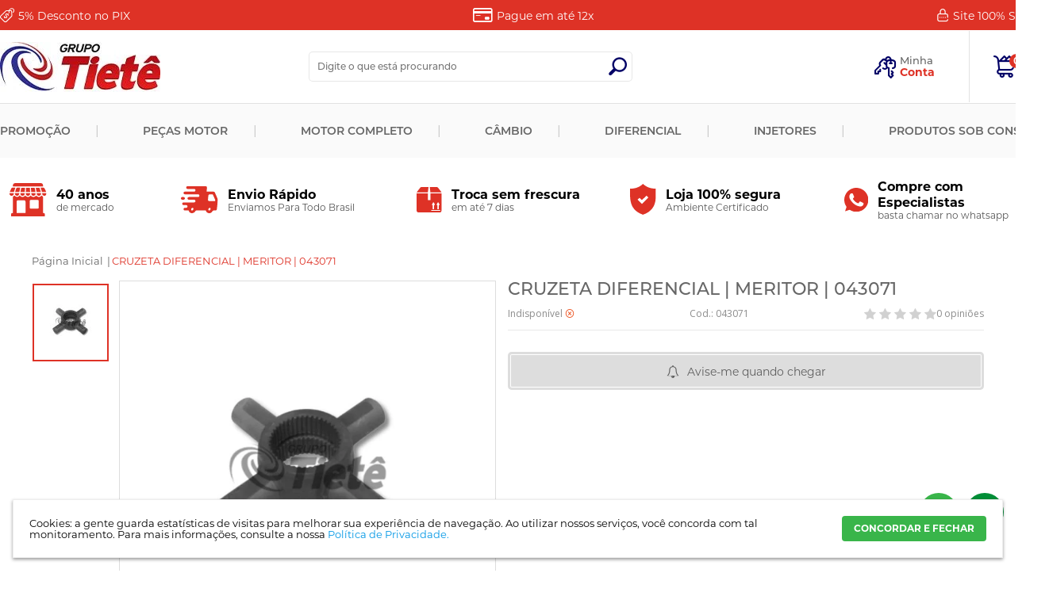

--- FILE ---
content_type: text/html; charset=UTF-8
request_url: https://www.autopecastiete.com.br/cruzeta-diferencial.html
body_size: 22378
content:
<!DOCTYPE html>
<!--[if lt IE 7]>      <html class="no-js lt-ie9 lt-ie8 lt-ie7"> <![endif]-->
<!--[if IE 7]>         <html class="no-js lt-ie9 lt-ie8"> <![endif]-->
<!--[if IE 8]>         <html class="no-js lt-ie9"> <![endif]-->
<!--[if gt IE 8]><!--> <html class="no-js"> <!--<![endif]-->

<html lang="pt">
<head>


				<!-- Gerenciador de Scripts v1.1.3 -->
				<!-- Google Tag Manager -->

			<script>(function(w,d,s,l,i){w[l]=w[l]||[];w[l].push({'gtm.start':
			new Date().getTime(),event:'gtm.js'});var f=d.getElementsByTagName(s)[0],
			j=d.createElement(s),dl=l!='dataLayer'?'&l='+l:'';j.async=true;j.src=
			'//www.googletagmanager.com/gtm.js?id='+i+dl;f.parentNode.insertBefore(j,f);
			})(window,document,'script','dataLayer','GTM-TBB5RN6');</script>
			<!-- End Google Tag Manager -->
			


				<!-- Gerenciador de Scripts v1.1.3 -->
				<!-- Códigos Gerais -->
<meta name="google-site-verification" content="meta tag not available in ICS" />
<meta name="google-site-verification" content="-o_KoNCeQtl8y7mbTMPM5F6A8iVb_PqLDLLbNgA86-0" /><script id="seona-js-plugin" defer src="https://assets.usestyle.ai/seonajsplugin"></script><!-- Google tag (gtag.js) -->
<script async src="https://www.googletagmanager.com/gtag/js?id=AW-10929870801"></script>
<script>
  window.dataLayer = window.dataLayer || [];
  function gtag(){dataLayer.push(arguments);}
  gtag('js', new Date());

  gtag('config', 'AW-10929870801');
</script>


				<!-- Gerenciador de Scripts v1.1.3 -->
				<!-- Tag Google Remarketing Data Layer -->

					<script>
						 gtag('event', 'page_view', {
							'send_to': '',
							'ecomm_pagetype': 'product',
							'ecomm_prodid': '50003779',
							'ecomm_totalvalue': ''
						 });
					</script>

				<!-- Gerenciador de Scripts v1.1.3 -->
				<!-- rakuten -->
<!-- Google Analytics - gtag -->
<script async src="https://www.googletagmanager.com/gtag/js?id=G-VSH4D9S456"></script>
<script>
    window.dataLayer = window.dataLayer || [];
    function gtag() { dataLayer.push(arguments); }
    gtag('js', new Date());
    gtag('config', 'G-VSH4D9S456');
    gtag('set', 'language', 'pt_BR');
    gtag('set', 'page_location', window.location.href);
    gtag('set', 'page_title', "Cruzeta Diferencial | Meritor | 043071");
</script>
<!-- End Google Analytics - gtag --><meta charset="utf-8">
<meta http-equiv="X-UA-Compatible" content="IE=edge">

<title>Cruzeta Diferencial | Meritor | 043071</title>


<meta name="description" content="Confira Cruzeta Diferencial | Meritor | 043071 no Grupo Tietê: qualidade garantida e preço especial para manter seu veículo em dia. Acesse aqui!" />
<meta name="robots" content="INDEX,FOLLOW" />
<meta name="keywords" content="Buscando por Cruzeta Do Diferencial Md145 - 043071 Meritor? Conheça nossos itens na Retífica Tietê, temos o melhor para seu veículo. Clique e confira!" />
<meta name="viewport" content="width=device-width, initial-scale=1, maximum-scale=1" />

        <meta property="og:title" content="CRUZETA DIFERENCIAL | MERITOR | 043071" />
    <meta property="og:type" content="product" />
    <meta property="og:image" content="https://www.autopecastiete.com.br/media/tmp/webp/catalog/product/cache/1/small_image/200x200/9df78eab33525d08d6e5fb8d27136e95/0/4/043071-meritor-cruzeta-do-diferencial-md145_jpg.webp" />
    <meta property="og:url" content="https://www.autopecastiete.com.br/cruzeta-diferencial.html" />
        <meta property="og:description" content="Confira Cruzeta Diferencial | Meritor | 043071 no Grupo Tietê: qualidade garantida e preço especial para manter seu veículo em dia. Acesse aqui!" />
    <meta property="og:site_name" content="Retificadora Tietê Ltda" />
    <meta property="product:brand" content="MERITOR">
    <meta property="product:availability" content="out of stock">
    <meta property="product:condition" content="new">
            <meta property="product:price:amount" content="636.81">
        <meta property="product:price:currency" content="BRL">
    <meta property="product:retailer_item_id" content="50003779">

<link rel="icon" href="https://www.autopecastiete.com.br/media/tmp/webp/favicon/default/Logo_fundo_transparente_1968___1978_px__png.webp" type="image/x-icon" />
<link rel="shortcut icon" href="https://www.autopecastiete.com.br/media/tmp/webp/favicon/default/Logo_fundo_transparente_1968___1978_px__png.webp" type="image/x-icon" />
<meta name="theme-color" content="de3226">
<meta name="msapplication-navbutton-color" content="de3226">
<meta name="msapplication-TileColor" content="de3226">
<meta name="apple-mobile-web-app-capable" content="yes">
<meta name="apple-mobile-web-app-status-bar-style" content="blue-translucent">

<link rel="preconnect" href="https://ajax.googleapis.com/">
<link rel="preconnect" href="https://connect.facebook.net/">
<link rel="preconnect" href="https://www.facebook.com/">
<link rel="preconnect" href="https://widget.getbutton.io/">
<link rel="preconnect" href="https://static.whatshelp.io/">
<link rel="preconnect" href="https://static.getbutton.io/">
<link rel="preconnect" href="https://www.google.com/">
<link rel="preconnect" href="https://www.google.com.br/">
<link rel="preconnect" href="https://stats.g.doubleclick.net/">
<link rel="preconnect" href="https://googleads.g.doubleclick.net/">
<link rel="preconnect" href="https://www.google-analytics.com/">
<link rel="preconnect" href="https://ssl.google-analytics.com/">
<link rel="preconnect" href="https://www.googletagmanager.com/">
<link rel="preconnect" href="https://www.googleadservices.com/">
<link rel="preconnect" href="https://fonts.googleapis.com/">
<link rel="preconnect" href="https://s.pinimg.com/">


<script type="text/javascript">
  WebFontConfig = {
    google: { families: [ 'Open+Sans:300,400,600,700' ] }
  };
  (function() {
    var wf = document.createElement('script');
    wf.src = 'https://ajax.googleapis.com/ajax/libs/webfont/1/webfont.js';
    wf.type = 'text/javascript';
    wf.async = 'true';
    var s = document.getElementsByTagName('script')[0];
    s.parentNode.insertBefore(wf, s);
  })(); </script>


<script src="https://ajax.googleapis.com/ajax/libs/jquery/1.11.0/jquery.min.js"></script>
<script>window.jQuery || document.write('<script src="/js/vendor/jquery-1.11.0.min.js">\x3C/script>')</script>
<script type="text/javascript" src="https://ajax.googleapis.com/ajax/libs/jqueryui/1.11.3/jquery-ui.min.js"></script>


<link rel="stylesheet" type="text/css" href="https://www.autopecastiete.com.br/js/calendar/calendar-win2k-1.css?q=20251110" />
<link rel="stylesheet" type="text/css" href="https://www.autopecastiete.com.br/skin/frontend/tiete/2022/css/screen.css?q=20251110" media="all" />
<link rel="stylesheet" type="text/css" href="https://www.autopecastiete.com.br/skin/frontend/base/default/css/avisolgpd.css?q=20251110" media="all" />
<link rel="stylesheet" type="text/css" href="https://www.autopecastiete.com.br/skin/frontend/base/default/css/bannerebit.css?q=20251110" media="all" />
<link rel="stylesheet" type="text/css" href="https://www.autopecastiete.com.br/skin/frontend/tiete/2022/css/minicart/custom.css?q=20251110" media="all" />
<link rel="stylesheet" type="text/css" href="https://www.autopecastiete.com.br/skin/frontend/base/default/bis2bis/comprejunto/product/view.css?q=20251110" media="all" />
<script type="text/javascript" src="https://www.autopecastiete.com.br/js/vendor/jquery-noconflict.js?q=20251110"></script>
<script type="text/javascript" src="https://www.autopecastiete.com.br/js/vendor/jquery-migrate-1.2.1.min.js?q=20251110"></script>
<script type="text/javascript" src="https://www.autopecastiete.com.br/js/jquery/plugins.min.js?q=20251110"></script>
<script type="text/javascript" src="https://www.autopecastiete.com.br/js/fancybox/funcoesFancy.js?q=20251110"></script>
<script type="text/javascript" src="https://www.autopecastiete.com.br/js/prototype/prototype.min.js?q=20251110"></script>
<script type="text/javascript" src="https://www.autopecastiete.com.br/js/lib/ccard.js?q=20251110"></script>
<script type="text/javascript" src="https://www.autopecastiete.com.br/js/prototype/validation.js?q=20251110"></script>
<script type="text/javascript" src="https://www.autopecastiete.com.br/js/scriptaculous/effects.js?q=20251110"></script>
<script type="text/javascript" src="https://www.autopecastiete.com.br/js/scriptaculous/controls.js?q=20251110"></script>
<script type="text/javascript" src="https://www.autopecastiete.com.br/js/varien/js.js?q=20251110"></script>
<script type="text/javascript" src="https://www.autopecastiete.com.br/js/varien/form.js?q=20251110"></script>
<script type="text/javascript" src="https://www.autopecastiete.com.br/js/mage/translate.js?q=20251110"></script>
<script type="text/javascript" src="https://www.autopecastiete.com.br/js/mage/cookies.js?q=20251110"></script>
<script type="text/javascript" src="https://www.autopecastiete.com.br/js/attributefilterv2/attributefilterv2.js?q=20251110"></script>
<script type="text/javascript" src="https://www.autopecastiete.com.br/js/bannerebit/ebit.js?q=20251110"></script>
<script type="text/javascript" src="https://www.autopecastiete.com.br/js/jquery/jquery.maskMoney.js?q=20251110"></script>
<script type="text/javascript" src="https://www.autopecastiete.com.br/js/newsletterprime/newsletterprime.js?q=20251110"></script>
<script type="text/javascript" src="https://www.autopecastiete.com.br/js/jquery/jquery.maskedinput.min.js?q=20251110"></script>
<script type="text/javascript" src="/vendor/BIS2BIS/Instagram/view/web/frontend/js/axios.min.js?q=20251110"></script>
<script type="text/javascript" src="/vendor/BIS2BIS/Instagram/view/web/frontend/js/InstagramFeed.js?q=20251110"></script>
<script type="text/javascript" src="https://www.autopecastiete.com.br/js/calendar/calendar.js?q=20251110"></script>
<script type="text/javascript" src="https://www.autopecastiete.com.br/js/calendar/calendar-setup.js?q=20251110"></script>
<script type="text/javascript" src="https://www.autopecastiete.com.br/js/varien/product.js?q=20251110"></script>
<script type="text/javascript" src="https://www.autopecastiete.com.br/js/varien/configurable.js?q=20251110"></script>
<script type="text/javascript" src="https://www.autopecastiete.com.br/js/rating/jquery.rating.pack.js?q=20251110"></script>
<link rel="canonical" href="https://www.autopecastiete.com.br/cruzeta-diferencial.html" />

<script type="text/javascript">
//<![CDATA[
Mage.Cookies.path     = '/';
Mage.Cookies.domain   = '.www.autopecastiete.com.br';
//]]>
</script>

<script type="text/javascript">
//<![CDATA[
optionalZipCountries = [];
//]]>
</script>
<!-- http://www.autopecastiete.com.br/cruzeta-diferencial.html --><!-- ClearSale Mapper Script (meta tags) --><meta name='cs:page' content='category'><!-- ClearSale Mapper Script (meta tags) --><script type="text/javascript">var Translator = new Translate({"Please select an option.":"Selecione uma op\u00e7\u00e3o.","This is a required field.":"Campo obrigat\u00f3rio.","Please enter a valid number in this field.":"Informe um n\u00famero v\u00e1lido para este campo.","Please use numbers only in this field. Please avoid spaces or other characters such as dots or commas.":"Use apenas n\u00fameros neste campo. N\u00e3o utilize espa\u00e7os ou outros caracteres como pontos e v\u00edrgulas.","Please use letters only (a-z) in this field.":"Use apenas letras (a-z) neste campo.","Please use only letters (a-z), numbers (0-9) or underscore(_) in this field, first character should be a letter.":"Use apenas letras (a-z), n\u00fameros (0-9) ou underline(_) neste campo, primeiro car\u00e1cter precisa ser uma letra.","Please use only letters (a-z) or numbers (0-9) only in this field. No spaces or other characters are allowed.":"Use apenas letras (a-z) ou n\u00fameros (0-9) apenas neste campo. Espa\u00e7os ou outros caracteres n\u00e3o ser\u00e3o permitidos.","Please use only letters (a-z) or numbers (0-9) or spaces and # only in this field.":"Use apenas letras (a-z) ou n\u00fameros (0-9) ou espa\u00e7os e # apenas para este campo.","Please enter a valid phone number. For example (123) 456-7890 or 123-456-7890.":"Informe um n\u00famero de telefone v\u00e1lido. Por exemplo (123) 456-7890 ou 123-456-7890.","Please enter a valid date.":"Informe uma data v\u00e1lida.","Please enter a valid email address. For example johndoe@domain.com.":"Informe um endere\u00e7o de e-mail v\u00e1lido.","Please enter 6 or more characters.":"Informe 6 ou mais caracteres.","Please make sure your passwords match.":"Verifique se as senhas s\u00e3o as mesmas.","Please enter a valid URL. Protocol is required (http:\/\/, https:\/\/ or ftp:\/\/)":"Por favor digite um URL v\u00e1lido. Protocolo \u00e9 obrigat\u00f3rio (http:\/\/, https:\/\/ ou ftp:\/\/)","Please enter a valid URL. For example http:\/\/www.example.com or www.example.com":"Informe uma URL v\u00e1lida. Por exemplo http:\/\/www.example.com ou www.example.com","Please enter a valid social security number. For example 123-45-6789.":"Informe um CPF v\u00e1lido. Por exemplo 123.455.678-9.","Please enter a valid zip code. For example 90602 or 90602-1234.":"Informe um CEP v\u00e1lido. Por exemplo 90602 ou 90602-1234.","Please enter a valid zip code.":"Informe um CEP v\u00e1lido.","Please use this date format: dd\/mm\/yyyy. For example 17\/03\/2006 for the 17th of March, 2006.":"Use este formato de data: dd\/mm\/yyyy. Por exemplo 17\/03\/2006 para informar 17th de Mar\u00e7o, 2006.","Please enter a valid $ amount. For example $100.00.":"Informe um valor $ . Por exemplo $100.00.","Please select one of the above options.":"Selecione uma das op\u00e7\u00f5es abaixo.","Please select one of the options.":"Selecione uma das op\u00e7\u00f5es.","Please select State\/Province.":"Selecione Estado...","Please enter valid password.":"Informe uma senha v\u00e1lida.","Please enter 6 or more characters. Leading or trailing spaces will be ignored.":"Informe 6 ou mais caracteres. Espa\u00e7os a direita ou a esquerda ser\u00e3o ignorados.","Please use letters only (a-z or A-Z) in this field.":"Use apenas letras (a-z ou A-Z) neste campo.","Please enter a number greater than 0 in this field.":"Informe um n\u00famero maior que 0 neste campo.","Please enter a valid credit card number.":"Informe um n\u00famero de cart\u00e3o de cr\u00e9dito v\u00e1lido.","Please wait, loading...":"Carregando...","Please choose to register or to checkout as a guest":"Escolha entre criar uma conta ou fechar pedido como visitante","Error: Passwords do not match":"Erro: Senhas n\u00e3o conferem","Your order cannot be completed at this time as there is no shipping methods available for it. Please make necessary changes in your shipping address.":"Seu pedido n\u00e3o pode ser completado neste momento pois n\u00e3o existem formas de entrega dispon\u00edveis. Fa\u00e7a as altera\u00e7\u00f5es necess\u00e1rias no seu endere\u00e7o de entrega.","Please specify shipping method.":"Selecione uma forma de entrega.","Your order cannot be completed at this time as there is no payment methods available for it.":"Seu pedido n\u00e3o pode ser completado nesse momento pois n\u00e3o existem formas de pagamento dispon\u00edveis.","Please specify payment method.":"Selecione uma forma de pagamento.","Credit card number does not match credit card type.":"N\u00famero do cart\u00e3o de cr\u00e9dito n\u00e3o coincide com tipo de cart\u00e3o.","Card type does not match credit card number.":"Tipo de cart\u00e3o n\u00e3o coincide com n\u00famero do cart\u00e3o de cr\u00e9dito.","Please enter a valid credit card verification number.":"Informe um n\u00famero de verifica\u00e7\u00e3o de cart\u00e3o de cr\u00e9dito v\u00e1lido.","Please use only letters (a-z or A-Z), numbers (0-9) or underscore(_) in this field, first character should be a letter.":"Por favor use apenas letras (a-z ou A-Z), n\u00fameros (0-9) ou underlines (_) neste campo, primeiro car\u00e1cter precisa ser uma letra.","Please input a valid CSS-length. For example 100px or 77pt or 20em or .5ex or 50%.":"Informe um tamanho v\u00e1lido de CSS no campo. Por exemplo 100px ou 77pt ou 20em ou .5ex ou 50%.","Maximum length exceeded.":"Tamanho m\u00e1ximo excedido.","Your session has been expired, you will be relogged in now.":"Sua sess\u00e3o expirou, voc\u00ea precisa efetuar login novamente.","Incorrect credit card expiration date.":"Data de expira\u00e7\u00e3o do cart\u00e3o de cr\u00e9dito incorreto.","This date is a required value.":"A data \u00e9 um valor obrigat\u00f3rio.","The value is not within the specified range.":"O valor n\u00e3o est\u00e1 dentro do limite especificado.","Please use only letters (a-z or A-Z) or numbers (0-9) only in this field. No spaces or other characters are allowed.":"Por favor use apenas letras (a-z ou A-Z) ou n\u00fameros (0-9) neste campo. Espa\u00e7os ou outros caracteres n\u00e3o ser\u00e3o permitidos.","Please use only letters (a-z or A-Z) or numbers (0-9) or spaces and # only in this field.":"Por favor use apenas letras (a-z ou A-Z) ou n\u00fameros (0-9) ou espa\u00e7os e # neste campo.","Please enter a valid fax number. For example (123) 456-7890 or 123-456-7890.":"Por favor digite um n\u00famero de fax v\u00e1lido. Por exemplo (123) 456-7890 ou 123-456-7890.","Please use only visible characters and spaces.":"Por favor use apenas caracteres vis\u00edveis e espa\u00e7os.","Please enter 7 or more characters. Password should contain both numeric and alphabetic characters.":"Informe 7 ou mais caracteres. Senha precisa conter ambos caracteres n\u00fameros e letras.","Please enter a valid URL Key. For example \"example-page\", \"example-page.html\" or \"anotherlevel\/example-page\".":"Por favor digite uma chave de URL v\u00e1lida. Por exemplo \"exemplo-pagina\", \"exemplo-pagina.html\" ou \"umacategoria\/exemplo-pagina\".","Please enter a valid XML-identifier. For example something_1, block5, id-4.":"Por favor digite um identificador XML v\u00e1lido. Por exemplo algumacoisa_1, block5, id-4.","Please enter a number 0 or greater in this field.":"Por favor digite um n\u00famero igual ou maior que zero neste campo.","Text length does not satisfy specified text range.":"Tamanho do texto n\u00e3o satisfaz o espa\u00e7o de texto especificado.","Please enter a number lower than 100.":"Por favor digite um n\u00famero menor que 100.","Please enter issue number or start date for switch\/solo card type.":"Por favor digite um n\u00famero de seguran\u00e7a ou data de validade para o tipo de cart\u00e3o switch\/solo.","Please enter a valid day (1-%d).":"Informe um dia v\u00e1lido (1-%d).","Please enter a valid month (1-12).":"Informe um m\u00eas v\u00e1lido (1-12).","Please enter a valid year (1900-%d).":"Informe um ano v\u00e1lido (1900-%d).","Please enter a valid full date":"Informe uma data completa","Please enter a valid date between %s and %s":"Informe uma data v\u00e1lida entre %s e %s","Please enter a valid date equal to or greater than %s":"Informe uma data v\u00e1lida igual ou maior que %s","Please enter a valid date less than or equal to %s":"Informe uma data v\u00e1lida menor ou igual a %s"});</script></head>
<body class=" catalog-product-view catalog-product-view product-cruzeta-diferencial">


				<!-- Gerenciador de Scripts v1.1.3 -->
				<!-- Google Tag Manager NoScript -->

			<noscript><iframe src='//www.googletagmanager.com/ns.html?id=GTM-TBB5RN6'
			height='0' width='0' style='display:none;visibility:hidden'></iframe></noscript>
    <noscript>
        <div class="noscript">
            <div class="noscript-inner">
                <p><strong>JavaScript parece estar desabilitado no seu navegador.</strong></p>
                <p>Você precisa habilitar o Javascript no seu navegador para utilizar as funcionalidades deste site.</p>
            </div>
        </div>
    </noscript>
<main class="page" role="main">
    <div class="header-container" id="top">
    <div class="banner-header chamadas-container">
        <div class="container">
        <div class="topo-header ">
            <section class="top-carrosel grid-container-spaced ">
                                                    <div class="chamada_dois"><p class="icon-desconto"><a href="#"><em>5%</em> Desconto no PIX</a></p></div>
                                                    <div class="chamada_tres"><p class="icon-cartao"><a href="#">Pague em at&eacute; <em>12x</em></a></p></div>
                                                    <div class="chamada_quatro"><p class="icon-login-2"><a href="#">Site 100% <em>Seguro</em></a></p></div>
                            </section>
        </div>

        </div>
    </div>
    <header role="header" class="header-primary-container">

        <div class="container">

            <div class="grid12-12 no-gutter">

                
                <div class="logo-wrapper">
                    <h2 class="logo">                        <a href="https://www.autopecastiete.com.br/" title="Retificadora Tietê Ltda"><img src="https://www.autopecastiete.com.br/media/tmp/webp/skin/frontend/tiete/2022/images/logo_jpg.webp" alt="Retificadora Tietê Ltda" /></a>
                    </h2>                </div>

                <div class="header-wrapper">

                    
                    
                    <div class="mobile-search">
                        <section class="form-search">
    <form id="search_mini_form" action="https://www.autopecastiete.com.br/catalogsearch/result/" method="get">
        <input id="search" type="text" name="q" value="" required class="input-text" title="Digite o que está procurando" placeholder="Digite o que está procurando" />
      
        <button id="form-search-button" type="submit" title="Buscar"><span>Buscar</span></button>
        <div id="search_autocomplete" class="search-autocomplete"></div>            
    </form>

    <script>
    //<![CDATA[
        var searchForm = new Varien.searchForm('search_mini_form', 'search', null);
        searchForm.initAutocomplete('https://www.autopecastiete.com.br/catalogsearch/ajax/suggest/', 'search_autocomplete');
    //]]>
        jQuery(document).ready(function() {
            jQuery("#form-search-button").click(function(event){
               
                var sField          =   jQuery("#search").val();
                var illegalChars    =   /[\(\)\<\>\,\;\!\#\$\%\"\&\*\:\\\/\"\[\]]/;
                if(sField.match(illegalChars)){
                   event.preventDefault();
                   jQuery('#search').css('border', '1px solid red');
               }
            });
        });
    </script>

</section>
                    </div>

                    <ul class="three-categories-mobile">
                        <li><a href="/vitrine/promocao.html">Promo&ccedil;&atilde;o</a></li>
<li><a href="/motor-completo.html">Pe&ccedil;a Motor</a></li>
<li><a href="/cambio.html">C&acirc;mbio</a></li>                    </ul>

                    <span class="topbox access">
                        <ul class="quick-access">
                                                            <li>Minha</li>
                                <li><span><a href="https://www.autopecastiete.com.br/customer/account/login" rel="nofollow">Conta</a></span></li>
                                <div class="inside-content">
                                    <ul class="hover-menu">
                                        <li class="title">Acessar Conta</li>
                                        <li class="box-login">
                                            <div class="block block-login">
    <div class="block-title">
        <strong><span>Entrar</span></strong>
    </div>
    <form action="https://www.autopecastiete.com.br/customer/account/loginPost/" method="post">
        <div class="block-content">
            <label for="mini-login">E-mail:</label><input type="text" placeholder="E-mail" name="login[username]" id="mini-login" class="input-text" />
            <label for="mini-password">Senha:</label><input type="password" placeholder="Senha" name="login[password]" id="mini-password" class="input-text" />

            <a class="lostPass" href="https://www.autopecastiete.com.br/customer/account/forgotpassword/" class="f-left">Esqueceu sua Senha?</a>

            <div class="actions">
                <button type="submit" class="button"><span><span>Entrar</span></span></button>
            </div>
        </div>
    </form>
</div>
                                        </li>
                                        <li class="social-connect">
                                                                                    </li>
                                        <li class="divider"></li>
                                        <li class="title">Novo Cliente? Cadastre-se</li>
                                        <li>
                                            <a class="btn-login" href="https://www.autopecastiete.com.br/customer/account/create/" rel="nofollow">Cadastrar</a>
                                        </li>
                                    </ul>
                                </div>
                                                    </ul>
                    </span>

                    <!--                     <span class="topbox fone">
                        <ul class="topFone">
                            <li>Ligamos</li>
                            <li><span>Para Você</span></li>
                            <div class="dentro">
                                <form id="form-validate" action="/wecallyou/index/post" method="post">
                                    <ul class="esconde">
                                        <li><strong>Não encontrou o que procurava?</strong></li>
                                        <li><span>Informe seu número de Telefone ou Whatsapp que entraremos em contato para orientar e solucionar o seu pedido.</span></li>
                                        <li><strong>Telefone / Whatsapp</strong></li>
                                        <li><input id="wecallyou_phonenumber" type="text" name="phonenumber" title="Telefone / Whatsapp" placeholder="Telefone" class="input-text required-entry" /></li>
                                        <li><input type="text" name="subject" title="Assunto" placeholder="Assunto" class="input-text required-entry" /></li>
                                        <li><button type="submit">Enviar</button></li>
                                    </ul>
                                </form>
                            </div>
                        </ul>
                    </span> -->

                    <!-- <span class="topbox clube">
                        <ul class="topClube">
                            <li>Clube de</li>
                            <li><span><a href="https://www.autopecastiete.com.br/clube-de-fidelidade" target="_blank" rel="nofollow">Fidelidade</a></span></li>
                        </ul>
                    </span> -->

                    <span class="topbox cart">
                        	<section class="carrinho block-cart" onclick="Minicart.abrir();">
				<span class="icone">
			<i class="icon-carrinho-1"></i>
							<p class="amount">
											<span class="qtd">0</span>
									</p>
					</span>

		<div class="no-display">
			<h4>Meu Carrinho</h4>
			<span class="price">R$0,00</span>		</div>
		
			</section>
                    </span>

                </div>

            </div>

        </div>

    </header>


                <div class="nav-container">
            <div class="container">
                <nav id="nav">
                    <ul class="cat level1"><li class="item1-1"><a href="https://www.autopecastiete.com.br/promocao.html"><span>Promoção</span></a></li><li class="item2-1 parent"><a href="https://www.autopecastiete.com.br/pecas-motor.html"><span>Peças Motor</span></a><ul class="subCat level2"><div class="container"><em class="boxcoluna"><aside class="coluna"><li class="item1-2"><a href="https://www.autopecastiete.com.br/pecas-motor/oleos-diversos.html">Óleos Diversos</a></li><li class="item2-2"><a href="https://www.autopecastiete.com.br/pecas-motor/quinta-roda-e-engates.html">Quinta Roda e Engates</a></li><li class="item3-2"><a href="https://www.autopecastiete.com.br/pecas-motor/terminais-barras.html">Terminais e Barras</a></li><li class="item4-2"><a href="https://www.autopecastiete.com.br/pecas-motor/suspensao-cabine.html">Suspensão Cabine</a></li><li class="item5-2"><a href="https://www.autopecastiete.com.br/pecas-motor/amortecedores.html">Amortecedores</a></li><li class="item6-2"><a href="https://www.autopecastiete.com.br/pecas-motor/sistemas-freio.html">Sistemas de Freio</a></li></aside></em></div></ul></li><li class="item3-1"><a href="https://www.autopecastiete.com.br/motor-completo.html"><span>Motor Completo</span></a></li><li class="item4-1 parent"><a href="https://www.autopecastiete.com.br/cambio-1.html"><span>Câmbio</span></a><ul class="subCat level2"><div class="container"><em class="boxcoluna"><aside class="coluna"><li class="item1-2"><a href="https://www.autopecastiete.com.br/cambio-1/bomba-de-oleo.html">Bomba de Óleo</a></li><li class="item2-2"><a href="https://www.autopecastiete.com.br/cambio-1/cambio-completo-1.html">Câmbio Completo </a></li><li class="item3-2"><a href="https://www.autopecastiete.com.br/cambio-1/buchas-aneis.html">Buchas Anéis</a></li><li class="item4-2"><a href="https://www.autopecastiete.com.br/cambio-1/cambio-agricola.html">Componentes Câmbio Agrícola</a></li><li class="item5-2"><a href="https://www.autopecastiete.com.br/cambio-1/diversos-cambio.html">Diversos</a></li><li class="item6-2"><a href="https://www.autopecastiete.com.br/cambio-1/eixo-cambio.html">Eixo Câmbio</a></li><li class="item7-2"><a href="https://www.autopecastiete.com.br/cambio-1/engrenagem-cambio.html">Engrenagem Câmbio</a></li><li class="item8-2"><a href="https://www.autopecastiete.com.br/cambio-1/hastes-alavancas-garfos.html">Hastes Alavancas Garfos</a></li><li class="item9-2"><a href="https://www.autopecastiete.com.br/cambio-1/jogo-reparo-1.html">Jogo Reparo</a></li><li class="item10-2"><a href="https://www.autopecastiete.com.br/cambio-1/juntas-e-retentores.html">Juntas e Retentores </a></li><li class="item11-2"><a href="https://www.autopecastiete.com.br/cambio-1/kit-embreagem-pecas.html">Kit Embreagem e Peças</a></li></aside><aside class="coluna"><li class="item12-2"><a href="https://www.autopecastiete.com.br/cambio-1/rolamento.html">Rolamentos</a></li><li class="item13-2"><a href="https://www.autopecastiete.com.br/cambio-1/sincronizadores-aneis-corpos.html">Sincronizadores (Anéis, Corpos)</a></li><li class="item14-2"><a href="https://www.autopecastiete.com.br/cambio-1/trambulador.html">Trambulador</a></li></aside></em></div></ul></li><li class="item5-1 parent"><a href="https://www.autopecastiete.com.br/diferencial.html"><span>Diferencial</span></a><ul class="subCat level2"><div class="container"><em class="boxcoluna"><aside class="coluna"><li class="item1-2"><a href="https://www.autopecastiete.com.br/diferencial/aneis-arruelas-diferencial.html">Aneis e Arruelas Diferencial</a></li><li class="item2-2"><a href="https://www.autopecastiete.com.br/diferencial/caixa-satelite.html">Caixa Satélite</a></li><li class="item3-2"><a href="https://www.autopecastiete.com.br/diferencial/coroa-pinhao-do-diferencial.html">Coroa e Pinhão do Diferencial</a></li><li class="item4-2"><a href="https://www.autopecastiete.com.br/diferencial/diversos.html">Diversos</a></li><li class="item5-2"><a href="https://www.autopecastiete.com.br/diferencial/eixo-diferencial.html">Eixos Diferencial</a></li><li class="item6-2"><a href="https://www.autopecastiete.com.br/diferencial/engrenagem-diferencial.html">Engrenagem Diferencial</a></li><li class="item7-2"><a href="https://www.autopecastiete.com.br/diferencial/kit-diferencial.html">Kit Diferencial</a></li><li class="item8-2"><a href="https://www.autopecastiete.com.br/diferencial/rolamento-diferencial.html">Rolamentos Diferencial</a></li><li class="item9-2"><a href="https://www.autopecastiete.com.br/diferencial/retentor-diferencial.html">Retentores Diferencial</a></li></aside></em></div></ul></li><li class="item6-1"><a href="https://www.autopecastiete.com.br/injecao.html"><span>Injetores</span></a></li><li class="item7-1"><a href="https://www.autopecastiete.com.br/produtos-sob-consulta.html"><span>Produtos sob consulta</span></a></li></ul>    </nav>            </div>
        </div>
    
</div>


<div class="clear"></div>
    



<section id="chamadaList" class="container ">
                <div class="gridChamada" style="flex: .8 !important;">
<div>
<p><img class="icones-barra-diferenciais" style="width: 22% !important;" src="https://www.autopecastiete.com.br/media/wysiwyg/40_anos.svg" alt="" /></p>
<ul>
<li>
<h2><span style="font-size: medium;">40 anos</span></h2>
</li>
<li>
<p>de mercado</p>
</li>
</ul>
</div>
</div>                    <div class="gridChamada" style="flex: 1.1 !important;">
<div>
<p><img class="fast-shipping icones-barra-diferenciais" src="https://www.autopecastiete.com.br/media/wysiwyg/envio.svg" alt="" /></p>
<ul>
<li>
<h2><span style="font-size: medium;">Envio R&aacute;pido</span></h2>
</li>
<li>
<p>Enviamos Para Todo Brasil</p>
</li>
</ul>
</div>
</div>                    <div class="gridChamada">
<div>
<p><img class="icones-barra-diferenciais" src="https://www.autopecastiete.com.br/media/wysiwyg/troca.svg" alt="" /></p>
<ul>
<li>
<h2><span style="font-size: medium;">Troca sem frescura</span></h2>
</li>
<li>
<p>em at&eacute; 7 dias</p>
</li>
</ul>
</div>
</div>                    <div class="gridChamada">
<div>
<p><img class="icones-barra-diferenciais" src="https://www.autopecastiete.com.br/media/wysiwyg/seguro.svg" alt="" /></p>
<ul>
<li>
<h2><span style="font-size: medium;">Loja 100% segura</span></h2>
</li>
<li>
<p>Ambiente Certificado</p>
</li>
</ul>
</div>
</div>                <div class="gridChamada whatsapp" style="flex: 1 !important;">
<div>
<p><img class="icones-barra-diferenciais" src="https://www.autopecastiete.com.br/media/wysiwyg/assessoria.svg" alt="" /></p>
<ul>
<li>
<h2><span style="font-size: medium;">Compre com Especialistas</span></h2>
</li>
<li>
<p>basta chamar no whatsapp</p>
</li>
</ul>
</div>
</div>    </section>



<div class="clear"></div>

<div class="clear"></div>


<div class="boxchatresp no-display">
    <span class="subschat">
        <!-- <span class="icoMercadoLivre"><a class="mercado-livre" title="Mercado Livre" href="https://www.mercadolivre.com.br/perfil/RTLDISTRIBUIDORADEAUTOPE"><img src="/skin/frontend/tiete/2022/images/mercado-livre.png"></a></span> -->
        <span class="icowpp"><a class="whatsapp" href="https://web.whatsapp.com/send?phone=5543988165340&text=Oi!%20Estou%20entrando%20em%20contato%20pelo%20chat%20Whatsapp%20da%20sua%20loja%20virtual.%20Poderia%20me%20ajudar?" target="_blank">(43) 98816-5340</a></span>
        <span class="toTop icofone"><a class="telefone" title="Entrar em contato por telefone" aria-label="Entrar em contato por telefone" href="tel:(43)98816-5340">(43)98816-5340</a></span>

            </span>
</div>

<script type="text/javascript">
    /*
    jQuery(function() {
        jQuery(window).scroll(function() {
            if(jQuery(this).scrollTop() != 0) {
                jQuery('.boxchatresp').fadeIn();
            } else {
                jQuery('.boxchatresp').fadeOut();
            }
        });
    });
    */
</script>

<script type="text/javascript">
    var dataForm = new VarienForm('form-validate', true);
    jQuery("#wecallyou_phonenumber").mask('(99) 99999-9999');
    jQuery(function() {
        /*
        jQuery(window).scroll(function() {
            if(jQuery(this).scrollTop() != 0) {
                jQuery('.toTop').fadeIn();
            } else {
                jQuery('.toTop').fadeOut();
            }
        });
        */

        jQuery('.toTop').click(function() {
            jQuery('body,html').animate({scrollTop:0},1200);
        });
    });
</script>
    <div class="main-container col1-layout">
        <section class="main container">
                <div class="breadcrumbs">
        <ul itemscope itemtype="http://schema.org/BreadcrumbList">
                            <li class="home" itemprop="itemListElement"
                itemscope itemtype="http://schema.org/ListItem">
                                            <a href="https://www.autopecastiete.com.br/" itemprop="item"
                       title="Ir para Página Inicial">
                            <span itemprop="name">Página Inicial</span>
                        </a>
                                                                <span class="separator">|</span>
                                        <meta itemprop="position" content="1">
                </li>
                            <li class="product" itemprop="itemListElement"
                itemscope itemtype="http://schema.org/ListItem">
                                            <a class="current" href="https://www.autopecastiete.com.br/cruzeta-diferencial.html" title="" itemprop="item">
                            <span itemprop="name">CRUZETA DIFERENCIAL | MERITOR | 043071</span>
                        </a>
                                                            <meta itemprop="position" content="2">
                </li>
                    </ul>
    </div>
               
            <div class="col-main grid-full in-col1 no-gutter">
                                <div class="banner-ebit">
                                    </div>
                
    <section id="avisolgpd">
        <div class="avisolgpd-text">
            <span>Cookies: a gente guarda estatísticas de visitas para melhorar sua experiência de navegação. Ao utilizar nossos serviços, você concorda com tal monitoramento.</span>            <span> Para mais informações, consulte a nossa <a href="https://www.autopecastiete.com.br/politica-de-privacidade">Política de Privacidade.</a></span>        </div>
        <button title="Concordar e fechar" class="avisolgpd-close" onclick="Avisolgpd.aceito('avisolgpd')">CONCORDAR E FECHAR</button>
    </section>


<script>
	var optionsPrice = new Product.OptionsPrice([]);
</script>
<div id="messages_product_view"></div>
<article class="product-view">
	<div class="grid-container-spaced">
				<div class="grid12-6 no-left-gutter">
			<div class="product-img-column">
				

<div class="img-box">

    
        <figure class="product-image">
            <a href='https://www.autopecastiete.com.br/media/tmp/webp/catalog/product/cache/1/image/800x/9df78eab33525d08d6e5fb8d27136e95/0/4/043071-meritor-cruzeta-do-diferencial-md145_jpg.webp' class = 'cloud-zoom' id='zoom1' rel="position:'inside',showTitle:1,titleOpacity:0.5,lensOpacity:0.5,adjustX: 0,adjustY:0">
                <img src="https://www.autopecastiete.com.br/media/tmp/webp/catalog/product/cache/1/image/600x/9df78eab33525d08d6e5fb8d27136e95/0/4/043071-meritor-cruzeta-do-diferencial-md145_jpg.webp" alt='' title="CRUZETA DIFERENCIAL | MERITOR | 043071" />
            </a>

        </figure>

    
    
        <div class="more-views">
                        <div id="galeria" class="media-vertical">
                                    <div>
                        <a href='https://www.autopecastiete.com.br/media/tmp/webp/catalog/product/cache/1/image/800x/9df78eab33525d08d6e5fb8d27136e95/0/4/043071-meritor-cruzeta-do-diferencial-md145_jpg.webp' class='cloud-zoom-gallery active' title=''
                            rel="useZoom: 'zoom1', smallImage: 'https://www.autopecastiete.com.br/media/tmp/webp/catalog/product/cache/1/image/600x/9df78eab33525d08d6e5fb8d27136e95/0/4/043071-meritor-cruzeta-do-diferencial-md145_jpg.webp' ">
                            <img src="https://www.autopecastiete.com.br/media/tmp/webp/catalog/product/cache/1/thumbnail/92x92/9df78eab33525d08d6e5fb8d27136e95/0/4/043071-meritor-cruzeta-do-diferencial-md145_jpg.webp" alt=""/>
                        </a>
                    </div>
                                            </div>
        </div>

    
</div>			</div>
		</div>
				<div class="grid12-6 no-gutter">
			<div class="product-shop">
				<form action="https://www.autopecastiete.com.br/checkout/cart/add/uenc/aHR0cHM6Ly93d3cuYXV0b3BlY2FzdGlldGUuY29tLmJyL2NydXpldGEtZGlmZXJlbmNpYWwuaHRtbA,,/product/58575/form_key/8IhKzpwsffYIBFRX/" method="post" id="product_addtocart_form" class="product-view-form">
					<input name="form_key" type="hidden" value="8IhKzpwsffYIBFRX" />
					<div class="no-display">
						<input type="hidden" name="product" value="58575" />
						<input type="hidden" name="related_product" id="related-products-field" value="" />
					</div>
					<div class="product-name">
						<h1 itemprop="name">CRUZETA DIFERENCIAL | MERITOR | 043071</h1>
					</div>

					<div id="info-secundaria" class="grid12-12 no-gutter">
																			<div class="availability out-of-stock">
								<link itemprop="availability" href="http://schema.org/OutOfStock" />
								<span class="indisponivel">Indisponível <em class="icon-fechar"></em></span>
							</div>
						
												<span class="skuview">Cod.: 043071</span>
						
												<div class="no-ratings">
	<div class="rating-box">
		<div class="rating" style="width: 0%"></div>
	</div>
	<div class="info-count">
				0 opiniões	</div>
</div>					</div>

					<div id="info-extra" class="bloco-info-produto grid12-12 no-gutter">
						
						<div class="product-type-data clearer">
							
						</div>

											</div>

					<div class="grid12-12 no-gutter grid-product">
												
						
						
																			<p class="alert-stock link-stock-alert">
    <a href="https://www.autopecastiete.com.br/productalert/add/stock/product_id/58575/uenc/aHR0cHM6Ly93d3cuYXV0b3BlY2FzdGlldGUuY29tLmJyL2NydXpldGEtZGlmZXJlbmNpYWwuaHRtbA,,/" title="Avise-me quando chegar">Avise-me quando chegar</a>
</p>
						
					</div>
				</form>
			</div>
		</div>
		<div class="clear"></div>
	</div>

		
	<div class="grid-container-spaced">
		<div id="tabs-produto">
							<div class="grid12-12 no-gutter linha-detalhe">
					<div id="descricao" class="texto-desc">
						<h2 class="titleBar">
							<small>Confira os detalhes</small>
							<span>Deste produto</span>
						</h2>
						<em><p>Apresentamos o produto Cruzeta Diferencial. Abaixo, confira mais detalhes e especificações deste item.</p><p><b>Quantidade por embalagem:</b> 1</p><p><b>Código da Peça:</b> 043071</p><p><b>Código Interno:</b> 50003779</p><p><b>Marca:</b> Meritor</p><br><h3>GARANTIA</h3><p>3 meses após o recebimento do produto, garantia fornecida pelos fabricantes.</p><h3>RECOMENDAÇÕES</h3><p>Recomendamos que a instalação do item seja realizada por um profissional especializado. Não nos responsabilizamos por mau uso ou má aplicação do produto.</p><h3>CONFIRA O CÓDIGO DA PEÇA ANTES DA COMPRA</h3><p>As imagens apresentadas são meramente ilustrativas e podem não refletir com exatidão todas as características do produto. Recomendamos sempre conferir o código da peça informado na descrição antes de concluir a compra, garantindo que o item adquirido seja totalmente compatível com o seu veículo.</p><h3>COMPRAS COM CNPJ NO MERCADO LIVRE</h3><p>Pedidos efetuados com CNPJ e diretamente pelo Mercado Livre podem ter um acréscimo no valor final, referente à alíquota exigida para transações com pessoa jurídica.</p></em>
					</div>
				</div>
						
			<div class="grid12-12 no-gutter linha-especifica">
				<div id="especificacoes" class="texto-desc">
					<h2 class="titleBar">
						<small>Confira as especificações</small>
						<span>Deste produto</span>
					</h2>
					<div id="atributes" class="tab-content">
						    <table class="data-table" id="product-attribute-specs-table">
              <tbody>
                 
                             
                        <tr>
                <th>Marca</th>
                <td>MERITOR</td>
              </tr>
                             
                             
                        <tr>
                <th>GARANTIA (EM DIAS)</th>
                <td>90</td>
              </tr>
                             
                             
                             
                             
                        <tr>
                <th>CATEGORIAS</th>
                <td>Eixos Diferencial</td>
              </tr>
                             
                             
                             
                             
                            </tbody>
    </table>
    <script type="text/javascript">decorateTable('product-attribute-specs-table')</script>
					</div>
					<script type="text/javascript">
						jQuery(document).ready(function($) {
							if (jQuery("#atributes #product-attribute-specs-table > tbody > tr").length <= 0){
								jQuery('#linha-caracteristicas').hide();
							}
						});
					</script>
				</div>
			</div>

			<div class="tabbanners grid12-12 no-gutter">
				<div class="grid12-4 imagens">
				  				</div>
				<div class="grid12-4 imagens">
				  				</div>
				<div class="grid12-4 imagens">
				  				</div>
			</div>

			<div class="clear"></div>
		</div>
		
		<section id="avaliacoes" class="content-block">
		    		    
		    		    <div id="reviews" class="no-display"><div id="formReview" class="form-add">   
        
        <form action="https://www.autopecastiete.com.br/review/product/post/id/58575/" method="post" id="review-form">
        <input name="form_key" type="hidden" value="8IhKzpwsffYIBFRX" />
        <fieldset>
                       <!--  <h3> <span></span></h3> -->
                            <!-- <h4> <em class="required">*</em></h4> -->
                <span id="input-message-box"></span>
                <div class="ratingBox">
                                        
                        <span class="label">dê sua nota:</span>                                                     <div class="value"><input type="radio" name="ratings[1]" id="Quality_1" value="1" class="radio star required-entry" /></div>
                                                    <div class="value"><input type="radio" name="ratings[1]" id="Quality_2" value="2" class="radio star required-entry" /></div>
                                                    <div class="value"><input type="radio" name="ratings[1]" id="Quality_3" value="3" class="radio star required-entry" /></div>
                                                    <div class="value"><input type="radio" name="ratings[1]" id="Quality_4" value="4" class="radio star required-entry" /></div>
                                                    <div class="value"><input type="radio" name="ratings[1]" id="Quality_5" value="5" class="radio star required-entry" /></div>
                                               
                                        <span class="erroEstrelas">Por favor selecione uma das opções acima</span>
                </div>

                <input type="hidden" name="validate_rating" class="validate-rating" value="" />
                <script type="text/javascript">decorateTable('product-review-table')</script>
                           
               <ul class="form-list">
                    <li>
                        <label for="nickname_field" class="required">Nome</label>
                        <div class="input-box">
                            <input type="text" name="nickname" id="nickname_field" class="input-text required-entry" value="" required/>
                        </div>
                    </li>

                    <li style="display: none;">
                        <label for="summary_field" class="required">Título</label>
                        <div class="input-box">
                            <input type="text" name="title" id="summary_field" class="input-text required-entry" title="Escreva o título de sua avaliação" value="Titulo" required />
                        </div>
                    </li>


                    <li>
                        <label for="review_field" class="required">Comentário</label>
                        <textarea name="detail" id="review_field" cols="5" rows="3" class="required-entry" required ></textarea>
                       
                    </li>
                </ul>
            </fieldset>
            
            <button type="submit" title="Enviar Comentário" class="button primary enviaraval">Enviar</button>
           
    </form>

    <script>
    jQuery(document).ready(function(){
        jQuery('.enviaraval').click(function(){
            if (!jQuery('input.star-rating-applied:checked').val()){
                jQuery('.erroEstrelas').fadeIn('slow');
                return false;
            }else{
                jQuery('.erroEstrelas').fadeOut('fast');
            }
            return true;
        });
        jQuery(".value").click(function(){
            jQuery('.erroEstrelas').fadeOut('fast');
        });
    });
    </script>
    
    </div>
</div>

		    		        <div id="review-product-principal">
         
        
        <div class="border-center-reviews grid12-12 no-gutter">
        
        <div class="avaliacoes-individuais grid12-9 no-left-gutter left">
            <div class="title-blocos"><h4>Avaliações</h4></div>
            <div class="media-aval media"><em>0</em><span> Média entre 0 opiniões</span></div>                    <span class="no-reviews-yet"> Ainda não há comentários para este produto.</span>
                            </div>
            <div class="avaliacoes-contadoras grid12-3 no-right-gutter right">
                <div class="title-blocos"><h4>Opiniões dos clientes</h4></div>
                

                <div class="media-aval">
                    <div class="media-porc">
                        <span class="media-porc-value"><em>0</em>%</span>
                        <div class="media-barra">
                                                        <span>Recomendaram esse produto</span>
                        </div>
                    </div>
                </div>


                <div class="star-prc">
                    <div class="estrelas"><div class="estrelas-top" style="width:100%;"></div></div>
                    <div class="estrelas-barra-out">
                        <div style="width:0%"class="estrelas-barra-in">0%</div>
                    </div>  
                    <span class="n-estrela">0 avaliações</span>
                </div>
                <div class="star-prc">
                    <div class="estrelas"><div class="estrelas-top" style="width:80%;"></div></div>
                    <div class="estrelas-barra-out">
                        <div style="width:0%"class="estrelas-barra-in">0%</div>
                    </div>
                    <span class="n-estrela">0 avaliações</span>
                </div>
                <div class="star-prc">
                    <div class="estrelas"><div class="estrelas-top" style="width:60%;"></div></div>
                    <div class="estrelas-barra-out">
                        <div style="width:0%"class="estrelas-barra-in">0%</div>
                    </div>
                    <span class="n-estrela">0 avaliações</span>
                </div>
                <div class="star-prc">
                    <div class="estrelas"><div class="estrelas-top" style="width:40%;"></div></div>
                    <div class="estrelas-barra-out">
                        <div style="width:0%"class="estrelas-barra-in">0%</div>
                    </div>
                    <span class="n-estrela">0 avaliações</span>
                </div>
                <div class="star-prc">
                    <div class="estrelas"><div class="estrelas-top" style="width:20%;"></div></div>
                    <div class="estrelas-barra-out">
                        <div style="width:0%"class="estrelas-barra-in">0%</div>
                    </div>  
                    <span class="n-estrela">0 avaliações</span>
                </div>

                <div class="info-avaliacoes grid12-12 no-gutter">
                                        <a id="mostrar-formulario-aval" href="#reviews" class="mais button primary">Avaliar o Produto</a>
                </div>
            </div>
        </div>
    </div>    

<script type="text/javascript">
    jQuery(document).ready(function() {
        /* limitar quantidade de avaliações = VER MAIS*/
        jQuery('#ver-mais-avaliacoes').on('click',function(){
            jQuery('.avaliacoes-individuais .hidereview').slideToggle();
            return false;          
        });

        /* limitar quantidade de caracteres por avaliação = LEIA MAIS*/

        var showChar = 180;  // numero máximo de caracteres antes do leia mais
        var ellipsestext = "...";
        var moretext = "leia mais";
        var lesstext = "fechar";
        

        jQuery('.more').each(function() {
            var $content_html = jQuery(this).html();
     
            if($content_html.length > showChar) {
     
                var $c1 = $content_html.substr(0, showChar);
                var $h1 = $content_html.substr(showChar, $content_html.length - showChar);
     
                var html = $c1 + '<span class="moreellipses">' + ellipsestext + '&nbsp;</span><span class="morecontent"><span>' + $h1 + '</span>&nbsp;&nbsp;<a href="" class="morelink">' + moretext + '</a></span>';
     
                jQuery(this).html(html);
            }
     
        });
     
        jQuery(".morelink").click(function(){
            if(jQuery(this).hasClass("less")) {
                jQuery(this).removeClass("less");
                jQuery(this).html(moretext);
            } else {
                jQuery(this).addClass("less");
                jQuery(this).html(lesstext);
            }
            jQuery(this).parent().find('.moreellipses').toggle();
            console.log(jQuery(this).parent().parent().find('.morecontent'));
            jQuery(this).parent().parent().find('.morecontent').toggle();
            return false;
        });

    });
</script>
		    <script>
		        jQuery(document).ready(function($) {
		            jQuery('#mostrar-formulario-aval').fancybox({
		                helpers: {
		                  overlay: {
		                    locked: false
		                  }
		                }
		            });
		            jQuery('a.openform').fancybox();
		        });
		    </script>
		</section>
	</div>

			
	<div class="grid-container-spaced">
				
				
				  

<aside class="list-products">
    <div class="titleBar">
        <h4>
            <small>Confira nossos</small>
            <span>Produtos Relacionados</span>
        </h4>
    </div>
    <div class="clear"></div>
    <div id="relacionados" class="products-grid category-products-grid itemgrid carousel-list-products">
                  
            <div>
                <div class="item">

                    <div class="product-image-wrapper">

                        <a class="product-image" href="https://www.autopecastiete.com.br/cruzeta-bloqueio-dif-hd-4-moderno-31mm.html" title="CRUZETA DO BLOQUEIO 31MM (MODERNA S/BUCHA) | EURORICAMBI | 30001308-5">
                            <img class="imagem1" src="https://www.autopecastiete.com.br/media/tmp/webp/catalog/product/cache/1/small_image/311x311/9df78eab33525d08d6e5fb8d27136e95/c/r/cruzeta-bloqueio-hd4-31mm-euroricambi-30001308-5_jpg.webp" alt="CRUZETA DO BLOQUEIO 31MM (MODERNA S/BUCHA) | EURORICAMBI | 30001308-5" />
                            
                            <div class="containerTag">
                                                            </div>

                        </a>
                    </div>
                     
                    <div class="infobox">
                                                <div class="no-ratings">
	<div class="rating-box">
		<div class="rating" style="width: 0%"></div>
	</div>
	<div class="info-count">
				0 opiniões	</div>
</div>
                        <h3 class="product-name"><a href="https://www.autopecastiete.com.br/cruzeta-bloqueio-dif-hd-4-moderno-31mm.html" title="CRUZETA DO BLOQUEIO 31MM (MODERNA S/BUCHA) | EURORICAMBI | 30001308-5">CRUZETA DO BLOQUEIO 31MM (MODERNA S/BUCHA) | EURORICAMBI | 30001308-5</a></h3>
                
                                                                                                                    <input type="checkbox" class="checkbox related-checkbox" id="related-checkbox57859" name="related_products[]" value="57859" />
                                                                                    
                      
														

        
    <div class="price-box">
                                        
                    <p class="old-price">
                <span class="price-label">De:</span>
                <span class="price" id="old-price-57859">
                    R$2.747,82                </span>
            </p>

                        <p class="special-price">
                <span class="price-label">Por:</span>
                <span class="price" id="product-price-57859">
                    R$1.978,43                </span>
            </p>
                    
    
        
        <div class="parcelaBloco"
        data-maximo_parcelas="12"
        data-valor_produto="1978.4300"
        data-maximo_parcelas_sem_juros="6"
        data-juros="2.28"
        data-multiplos_juros="|"
        data-juros_tipo="1"
        data-valor_minimo="100"
    >
                    <div class="parcela-comjuros">
               em até <span class="parcela">12</span><span class="xparc">x</span> de
               <span class="price"><span class="price">R$216,09</span></span>
            </div>
            </div>
                        
</div>

														<div class="bt-add">
																	<div class="qty-list-wrap grid12-4 no-gutter">
										<input type="text" name="qty" id="qty_57859" maxlength="4" value="1" title="Quantidade" class="input-text qty qty-list" />
									</div>
									<div class="grid12-8 no-right-gutter">
										<button type="button" title="Comprar" class="bt-add-cart" onclick="Minicart.adicionarItem(this, jQuery('#qty_57859').val())" data-id="57859" data-src="https://www.autopecastiete.com.br/media/tmp/webp/catalog/product/cache/1/small_image/311x311/9df78eab33525d08d6e5fb8d27136e95/c/r/cruzeta-bloqueio-hd4-31mm-euroricambi-30001308-5_jpg.webp">
											+ Adicionar a Sacola
										</button>
									</div>
															</div>

						         
                    </div>
                </div>
            </div>
                  
            <div>
                <div class="item">

                    <div class="product-image-wrapper">

                        <a class="product-image" href="https://www.autopecastiete.com.br/reparo-da-cruzeta-de-transmissao-c-rolamento.html" title="REPARO DA CRUZETA DE TRANSMISSAO C/ ROLAMENTO | MIC | 0884">
                            <img class="imagem1" src="https://www.autopecastiete.com.br/media/tmp/webp/catalog/product/cache/1/small_image/311x311/9df78eab33525d08d6e5fb8d27136e95/0/8/0884-mic-reparo-da-cruzeta-de-transmissao-c-rolamento_jpg.webp" alt="REPARO DA CRUZETA DE TRANSMISSAO C/ ROLAMENTO | MIC | 0884" />
                            
                            <div class="containerTag">
                                                            </div>

                        </a>
                    </div>
                     
                    <div class="infobox">
                                                <div class="no-ratings">
	<div class="rating-box">
		<div class="rating" style="width: 0%"></div>
	</div>
	<div class="info-count">
				0 opiniões	</div>
</div>
                        <h3 class="product-name"><a href="https://www.autopecastiete.com.br/reparo-da-cruzeta-de-transmissao-c-rolamento.html" title="REPARO DA CRUZETA DE TRANSMISSAO C/ ROLAMENTO | MIC | 0884">REPARO DA CRUZETA DE TRANSMISSAO C/ ROLAMENTO | MIC | 0884</a></h3>
                
                                                                                                                    <input type="checkbox" class="checkbox related-checkbox" id="related-checkbox59414" name="related_products[]" value="59414" />
                                                                                    
                      
														

        
    <div class="price-box">
                                        
                    <p class="old-price">
                <span class="price-label">De:</span>
                <span class="price" id="old-price-59414">
                    R$188,08                </span>
            </p>

                        <p class="special-price">
                <span class="price-label">Por:</span>
                <span class="price" id="product-price-59414">
                    R$135,42                </span>
            </p>
                    
    
        
        <div class="parcelaBloco"
        data-maximo_parcelas="12"
        data-valor_produto="135.4200"
        data-maximo_parcelas_sem_juros="6"
        data-juros="2.28"
        data-multiplos_juros="|"
        data-juros_tipo="1"
        data-valor_minimo="100"
    >
                    <div class="parcela-semjuros">
               em até <span class="parcela">1</span><span class="xparc">x</span> de
               <span class="price"><span class="price">R$135,42</span></span>
            </div>
            </div>
                        
</div>

														<div class="bt-add">
																	<div class="qty-list-wrap grid12-4 no-gutter">
										<input type="text" name="qty" id="qty_59414" maxlength="4" value="1" title="Quantidade" class="input-text qty qty-list" />
									</div>
									<div class="grid12-8 no-right-gutter">
										<button type="button" title="Comprar" class="bt-add-cart" onclick="Minicart.adicionarItem(this, jQuery('#qty_59414').val())" data-id="59414" data-src="https://www.autopecastiete.com.br/media/tmp/webp/catalog/product/cache/1/small_image/311x311/9df78eab33525d08d6e5fb8d27136e95/0/8/0884-mic-reparo-da-cruzeta-de-transmissao-c-rolamento_jpg.webp">
											+ Adicionar a Sacola
										</button>
									</div>
															</div>

						         
                    </div>
                </div>
            </div>
            </div>

            <p class="block-subtitle">Escolha os itens que deseja adicionar ao carrinho ou &nbsp;<a href="#" onclick="selectAllRelated(this); return false;">select all</a></p>
        <script type="text/javascript">
            //<![CDATA[
            $$('.related-checkbox').each(function(elem){
                Event.observe(elem, 'click', addRelatedToProduct)
            });
            
            var relatedProductsCheckFlag = false;
            function selectAllRelated(txt){
                if (relatedProductsCheckFlag == false) {
                    $$('.related-checkbox').each(function(elem){
                        elem.checked = true;
                    });
                    relatedProductsCheckFlag = true;
                    txt.innerHTML="unselect all";
                } else {
                    $$('.related-checkbox').each(function(elem){
                        elem.checked = false;
                    });
                    relatedProductsCheckFlag = false;
                    txt.innerHTML="select all";
                }
                addRelatedToProduct();
            }
            
            function addRelatedToProduct(){
                var checkboxes = $$('.related-checkbox');
                var values = [];
                for(var i=0;i<checkboxes.length;i++){
                    if(checkboxes[i].checked) values.push(checkboxes[i].value);
                }
                if($('related-products-field')){
                    $('related-products-field').value = values.join(',');
                }
            }
            //]]>
        </script>
        <div class="clear"></div>
</aside>
<script type="text/javascript">if(window.applySlickOnCarouselListProducts){applySlickOnCarouselListProducts();}</script>
	</div>

</article>



<div class="clear"></div>

<!-- MICRODATA -->
<div itemscope itemtype="http://schema.org/Product">
  <meta itemprop="name" content="CRUZETA DIFERENCIAL | MERITOR | 043071" />
	<meta itemprop="sku" itemtype="http://schema.org/sku" content="50003779" />
	<meta itemprop="url" itemtype="http://schema.org/url" content="https://www.autopecastiete.com.br/cruzeta-diferencial.html" />
		<meta itemprop="description" content="Confira Cruzeta Diferencial | Meritor | 043071 no Grupo Tietê: qualidade garantida e preço especial para manter seu veículo em dia. Acesse aqui!" />
	<meta itemprop="brand" content="MERITOR" />
	<meta itemprop="image" content="https://www.autopecastiete.com.br/media/tmp/webp/catalog/product/cache/1/image/9df78eab33525d08d6e5fb8d27136e95/0/4/043071-meritor-cruzeta-do-diferencial-md145_jpg.webp" />
	
		  <div itemprop="offers" itemscope="" itemtype="http://schema.org/Offer">
		<meta itemprop="priceCurrency" content="BRL" />
		<meta itemprop="url" itemtype="http://schema.org/url" content="https://www.autopecastiete.com.br/cruzeta-diferencial.html" />
		
					<meta itemprop="price" content="636.81">
				
		<meta itemprop="availability" itemtype="http://schema.org/ItemAvailability" content="http://schema.org/OutOfStock" /> 

		<meta itemprop="itemCondition" itemtype="http://schema.org/OfferItemCondition" content="http://schema.org/NewCondition" />
		
		  </div>
</div>
<!-- MICRODATA -->

<section id="overlay-pagamento" class="no-display">
	<h4>Formas de Pagamento</h4>

	<div class="content">
					<div class="boletoBox">
				<h5>Boleto Bancário</h5>
				<p><span class="price"></span> no Boleto/Transferência</p>
							</div>
					
		<h5>Cartão de Crédito</h5>
		<div id="pagamento-wrap">
						<table class="table-pagamento">
				<thead>
					<th>Nº de parcelas</th>
					<th>Valor da parcela</th>
					<th>Juros</th>
					<th>Valor do Produto</th>
				</thead>
				<tbody id="simularParcelamento" class="tabela_parcelamento">
				</tbody>
			</table>
					</div>
	</div>
</section>


<script type="text/javascript">
    Mage.Cookies.set('external_no_cache', 1);
</script>
<script type="text/javascript">
    
    document.addEventListener('DOMContentLoaded', function () {
        if(window.GAManager)
            window.GAManager.pushSeparated('view_item', {"currency":"BRL","value":636.81,"items":[{"item_id":"50003779","item_name":"CRUZETA DIFERENCIAL | MERITOR | 043071","affiliation":"Retificadora Tietê Ltda","currency":"BRL","price":636.81,"item_brand":"MERITOR","quantity":1,"discount":-247.65,"item_category":"Eixos Diferencial","item_category2":"Diferencial","item_category3":"","item_category4":"","item_category5":""}]});
    });

</script>

<script>
    let productAddToCartInAjaxMode = {

        _formReference: null,
        _buttonAction: null,
        _loaderImageURL: null,
        _isButtonActionInLoadingMode: false,
        _handlingEventBeforeSubmit: null,
        _timeAutoReleaseHandling: 10000,

        _turnButtonActionToLoadingMode: function () {

            if(this._isButtonActionInLoadingMode){
                return;
            }

            this._isButtonActionInLoadingMode = true;

            this._buttonAction.prop('disabled', true);

            let children = this._buttonAction.children();

            //console.log("Button childs: " + children.length);

            if(children.length > 0){
                this._buttonAction.children().each(function () {
                    jQuery(this).hide();
                });
                this._backupButtonText = null;
            } else {
                this._backupButtonText = this._buttonAction.text();
                this._buttonAction.text('');
            }


            let parent = this;
            //console.log(this._loaderImageURL);

            let img = jQuery('<img>', {
                src: parent._loaderImageURL,
                alt: 'carregando...',
                class: 'tmp_loading_button_image_prdaddajax'
            })
                .css('opacity', 0.7)
                .css('padding-left', '10px')
                //.css('::before', 'content', 'none'); //TODO - Testar posteriormente


            this._buttonAction.append(img);
        },

        _turnButtonActionToNormalMode: function () {

            this._buttonAction.find('.tmp_loading_button_image_prdaddajax').remove();

            let children = this._buttonAction.children();

            //console.log("---filhos: " + children.length);
            this._buttonAction.children().each(function () {
                jQuery(this).show();
            })

            if(this._backupButtonText !== null){
                this._buttonAction.text(this._backupButtonText);
            }

            this._isButtonActionInLoadingMode = false;
            this._buttonAction.prop('disabled', false);
        },

        _ajaxSubmitAction: function () {

            let formJq = jQuery(this._formReference);

            let formData = formJq.serialize();

            let url = this._formReference.originalAction.replace("checkout/cart/add", "checkout/cart/addHandlingRedirect");
            //let url = this._formReference.originalAction;

            let parent = this;

            parent._turnButtonActionToLoadingMode();

            jQuery.ajax({
                url: url, // Use the form's action attribute
                type: formJq.attr('method'), // Use the form's method attribute
                data: formData,

                success: function(response, textStatus, jqXHR) {

                    if(response === null || typeof response !== 'object'){
                        parent._turnButtonActionToNormalMode();
                        //console.log("GA: Invalid response");
                        window.location.reload();
                        return;
                    }

                    if(response.success !== true){
                        parent._turnButtonActionToNormalMode();
                        //console.log("GA: Error #53");
                        window.location.reload();
                        return;
                    }

                    if(response.redirect !== undefined && response.redirect !== null && response.redirect !== ""){

                        if(!parent.isHandlingEventBeforeSuccessRedirect()){
                            parent._turnButtonActionToNormalMode();
                            window.location.reload();
                            return;
                        }

                        parent._dispatchHandlingEventBeforeSuccessRedirect(response.redirect);

                    }

                },

                error: function(xhr, status, error) {

                    parent._turnButtonActionToNormalMode();

                    //console.log("GA: Error request");

                    //reload page
                    window.location.reload();
                }
            });
        },

        _registerEvents: function () {

            //backuping original action
            this._formReference.originalAction = this._formReference.action;

            //Script for handling submit action
            this._formReference.action = "javascript:window.productAddToCartInAjaxMode.handleSubmitAction()";

        },

        _detectingButtonAction: function () {

            let button = jQuery(this._formReference).find("button.btn-cart");

            //TODO - Confirmar se possiu mais variedades de localizar os botões
            if(button.length === 0){
                button = jQuery(this._formReference).find('button.btn-special[title="Comprar"]');
                if(button.length === 0){
                    //console.log("Button was not found");
                    return false;
                }
            }

            /*
            let onclick = button.attr("onclick");

            //check if contains productAddToCartForm.submit

            if(onclick === undefined || onclick.indexOf("productAddToCartForm.submit") === -1){
                console.log("Button onclick was not found");
                return false;
            }*/

            this._buttonAction = button;
            this._backupButtonText = this._buttonAction.text();

            return true;
        },

        _validateFormObject: function (formObject) {
            if(formObject === null){
                return false;
            }

            if(formObject.action === undefined || formObject.action.indexOf("/checkout/cart/add") === -1){
                //console.log("Form action was not found");
                return false;
            }

            return true;
        },

        _loadElements: function () {

            if(window.productAddToCartForm === undefined || (window.productAddToCartForm.form === undefined || window.productAddToCartForm.form === null)){
                //console.log("productAddToCartForm was not found");
                return false;
            }

            if(!this._validateFormObject(window.productAddToCartForm.form)){
                return false;
            }

            this._formReference = window.productAddToCartForm.form;

            if(!this._detectingButtonAction()){
                return false;
            }

            this._registerEvents();

            //console.log("productAddToCartInAjaxMode is started");
            return true;
        },

        _waitForJquery: function () {

            this._jqueryLoop++;

            if(this._jqueryLoop > 500){
                //console.log("JQuery was not found");
                return;
            }

            let parent = this;

            if (typeof jQuery === 'undefined'){
                setTimeout(function () {
                    parent._waitForJquery();
                }, 200);
                return;
            }

            this._loadElements();
        },

        _releaseHandlingBeforeSuccessRedirect: function () {
            clearTimeout(this._autoReleaseHandlingBeforeSuccess);
            this._turnButtonActionToNormalMode();
            window.location.href = this._backupRedirectURL;
        },

        _dispatchHandlingEventBeforeSuccessRedirect: function (redirectURL) {

            let parent = this;

            this._backupRedirectURL = redirectURL;

            this._autoReleaseHandlingBeforeSuccess = setTimeout(function () {
                parent._releaseHandlingBeforeSuccessRedirect();
            }, this._timeAutoReleaseHandling);

            if(this._handlingEventBeforeSubmit === null || typeof this._handlingEventBeforeSubmit.callback !== 'function'){
                this._releaseHandlingBeforeSuccessRedirect();
                return;
            }

            try {

                let parent = this;

                let handleAction = {
                    parent: parent,
                    release: function () {
                        this.parent._releaseHandlingBeforeSuccessRedirect();
                    }
                };

                this._handlingEventBeforeSubmit.callback(handleAction, this._handlingEventBeforeSubmit.context);

            } catch (e) {
                //console.log("GA: Error dispatching handling event before sucess redirect");
                this._releaseHandlingBeforeSuccessRedirect();
            }

        },

        init: function () {
            this._waitForJquery();
            return this;
        },

        handleSubmitAction: function () {
            //console.log("Enviando evento");
            this._ajaxSubmitAction();
        },

        setLoaderImageURL: function (url) {
            this._loaderImageURL = url;

            let loadImg = new Image();
            loadImg.src = url;
        },

        setHandlingEventBeforeSuccessRedirect: function (context, callback) {
            this._handlingEventBeforeSubmit = {
                context: context,
                callback: callback
            };
        },

        clearHandlingEventBeforeSuccessRedirect: function () {
            this._handlingEventBeforeSubmit = null;
        },

        isHandlingEventBeforeSuccessRedirect: function () {
            return this._handlingEventBeforeSubmit !== null;
        }

    };


    //==================================================================

    let complementForDispatchingProductAjax = {

        _prdAddToCart: null,

        _beforeSuccessRedirectAction: function (handleAction) {
            //console.log("Evento disparado");
            //console.log(handleAction);

            if(window.gTMOnlineRefreshLoaded){
                //console.log("Dispatching event");
                window.gTMOnlineRefreshLoaded.refresh(handleAction);
            } else {
                handleAction.release();
            }

        },

        _registerEvents: function () {

            let parent = this;

            this._prdAddToCart.setHandlingEventBeforeSuccessRedirect(
                this,
                function (handleAction, context) {
                    //console.log("GA: Handling event before success redirect");
                    context._beforeSuccessRedirectAction(handleAction);
                }
            );
            return true;
        },

        _loadElements: function () {

            if(!window.productAddToCartInAjaxMode){
                return false;
            }

            this._prdAddToCart = window.productAddToCartInAjaxMode;

            if(this._registerEvents()){
                return false;
            }

            //console.log("complementForDispatchingProductAjax is started");
            return true;
        },

        _waitForJquery: function () {

            this._jqueryLoop++;

            if(this._jqueryLoop > 500){
                //console.log("JQuery was not found");
                return;
            }

            let parent = this;

            if (typeof jQuery === 'undefined'){
                setTimeout(function () {
                    parent._waitForJquery();
                }, 200);
                return;
            }

            this._loadElements();
        },

        init: function () {
            this._waitForJquery();
            return this;
        }

    };


    document.addEventListener('DOMContentLoaded', function () {
        window.productAddToCartInAjaxMode = productAddToCartInAjaxMode;
        window.productAddToCartInAjaxMode.setLoaderImageURL('https://www.autopecastiete.com.br/skin/frontend/tiete/2022/images/osc/loader.gif');
        window.productAddToCartInAjaxMode.init();

        window.complementForDispatchingProductAjax = complementForDispatchingProductAjax.init();

    });


</script>            </div>
            <div class="postscript grid-full  in-col1"></div>
        </section>
    </div>
    	<aside id="minicart-app" class="minicart container">
		<div class="minicart_container">
						<section class="minicart_wrapper">
    <header>
        <button class="minicart_close" onclick="Minicart.fechar();" title="Fechar"></button>
        <a href="https://www.autopecastiete.com.br/checkout/cart/" class="minicart_summary">
            <h4>Meu Carrinho <em>(<span class="minicart_summary_count">0 Itens</span>)</em></h4>
        </a>
    </header>
    <main class="minicart-content">
        <div class="empty-cart-message">
            <span class="icon-emo-unhappy">Que pena!</span>
            <p>Ainda não há itens em seu carrinho.</p>
            <button type="button" title="Continuar Comprando" onclick="Minicart.fechar();">Continuar Comprando</button>
        </div>
    </main>
</section>			
			<div class="minicart_loader">
								<div class="lds-spinner"><div></div><div></div><div></div><div></div><div></div><div></div><div></div><div></div><div></div><div></div><div></div><div></div></div>
			</div>
		</div>
		<div id="minicart_overlay"></div>
	</aside>
    	
<div class="container">
		</div>

<footer class="footer-container">
	

	<div class="footer-primary-container">

		<div class="container">
			<div class="bloco-container">
								<div class="blockFooter colFooter">
					<h4></h4>
<h4>Institucional</h4>
<ul class="rodapeNav">
<li><a href="/quem-somos">Quem Somos</a></li>
<li><a href="/nossos-produtos">Produtos e Servi&ccedil;os</a></li>
<li><a href="/blog">Blog</a></li>
</ul>				</div>
				
												<div class="blockFooter colFooter">
					<p><h4>Minha Conta</h4></p>
<ul class="rodapeNav">
<li><a rel="nofollow" href="customer/account/edit/">Dados pessoais</a></li>
<li><a rel="nofollow" href="customer/account/edit/changepass/1/">Alterar Senha</a></li>
<li><a rel="nofollow" href="sales/order/history/">Meus Pedidos</a></li>
<li><a rel="nofollow" href="customer/address/">Endere&ccedil;o de entrega</a></li>
</ul>				</div>
								
												<div class="blockFooter colFooter">
					<p><h4>Ajuda</h4></p>
<ul class="rodapeNav">
<li><a href="formas-de-envio">Formas de envio</a></li>
<li><a href="formas-de-pagamento">Formas de pagamento</a></li>
<li><a href="/pessoa-juridica">Clientes PJ (Pessoa Jur&iacute;dica)</a>&nbsp;</li>
</ul>				</div>
				
												<div class="blockFooter colFooter">
					<p><h4>Politicas</h4></p>
<ul class="rodapeNav">
<!--
<li><a href="#" _mce_href="#">Pol&iacute;tica de seguran&ccedil;a</a></li>
-->
<li><a href="/politica-de-privacidade">Pol&iacute;tica de privacidade</a></li>
<li><a href="/politica-de-garantia">Pol&iacute;tica de garantia</a></li>
<li><a href="/politica-de-envio">Pol&iacute;tica de envio</a></li>
<li><a href="/politica-de-troca">Pol&iacute;tica de Troca</a></li>
</ul>				</div>
				
				<div class="blockFooter">
					<h4>Contato</h4>
					<ul class="rodapeNav central">
												<li class="icon-headset-1">
							<a href="tel:(43)98816-5340">
	                            <tel><em>(43)98816-5340</em></tel>                            </a>
						</li>
																			<li class="icon-envelope-1">
								<a class="maillink" href="mailto:lojagrupotiete@grupotiete.com.br">lojagrupotiete@grupotiete.com.br</a>
							</li>
												<li class="icon-fxlocal">
						<p>Segunda das 08:00 &agrave;s 11:30 voltando das 13:15 &agrave;s 18:00,</br>s&aacute;bado das 08:00 &agrave;s 12:00</p>						</li>
					</ul>
				</div>
				<div class="blockFooter">
					<h4>Nossas redes sociais</h4>
					
<ul class="socialLinks">
			<li>
			<a class="instagram" href="https://www.instagram.com/grupotiete/" target="_blank">
				<i class="icon-icoinstagram"></i>
				<span>Instagram</span>
			</a>
		</li>
				<li>
			<a class="facebook" href="https://www.facebook.com/grupotiete/" target="_blank">
				<i class="icon-newfacebook"></i>
				<span>Facebook</span>
			</a>
		</li>
				<li>
			<a class="youtube" href="https://www.youtube.com/channel/UCVAvcQWnv_U9yoXxqWpbPqw" target="_blank">
				<i class="icon-icoyoutube"></i>
				<span>Youtube</span>
			</a>
		</li>
							<li>
			<a class="linkedin" href="https://www.linkedin.com/in/grupo-tiet%C3%AA-710b36248/" target="_blank">
				<i class="icon-linkedin"></i>
				<span>Linkedin</span>
			</a>
		</li>
						<li>
			<a class="tiktok" href="https://www.tiktok.com/@grupotiete?_t=8Zl9Ha03cYA&_r=1" target="_blank" title="Acesse nosso tiktok">
				<img src="/skin/frontend/tiete/2022/images/ticktok.png" width="20px">
			</a>
		</li>
</ul>				</div>

			</div>
			
		</div>

    </div>

</footer>    <div class="footer-secondary-container">
	<div class="container">
					<dl class="rodapeItem">
				<dt>Formas de Pagamento</dt>
				<dd><p><img src="https://www.autopecastiete.com.br/media/tmp/webp/wysiwyg/bandeiras1_png.webp" alt="" /></p></dd>
			</dl>
							<dl class="rodapeItem">
				<dt>Formas de Entrega</dt>
				<dd><img src="https://www.autopecastiete.com.br/media/tmp/webp/wysiwyg/correios_png.webp" alt="" />   <img src="https://www.autopecastiete.com.br/media/tmp/webp/wysiwyg/icone_transportadora_1__png.webp" alt="" /></dd>
			</dl>
							<dl class="rodapeItem">
				<dt>Segurança e Certificação</dt>
				<dd class="seloList">
					<p>&nbsp;</p>
<li><a title="Bis2Bis" href="https://www.bis2bis.com.br/" target="_blank"><img src="https://www.autopecastiete.com.br/media/tmp/webp/wysiwyg/Selo_Bis2Bis_pequeno_png.webp" alt="Bis2Bis" /></a></li>
<li><a title="G4cloud" href="https://g4cloud.com.br/" target="_blank"><img src="https://www.autopecastiete.com.br/media/tmp/webp/wysiwyg/G4_Certificado_pequeno_png.webp" alt="G4cloud" /></a></li>
<li><a title="Integra.do" href="https://www.integra.do/" target="_blank"><img src="https://www.autopecastiete.com.br/media/tmp/webp/wysiwyg/Selo_Integra_png.webp" alt="integrado" /></a></li>
<li><img src="https://www.autopecastiete.com.br/media/tmp/webp/wysiwyg/clearsale_1__1_png.webp" alt="" /></li>
<li><img src="https://www.autopecastiete.com.br/media/tmp/webp/wysiwyg/selo-google-safe-browsing_1__3_3__2__png.webp" alt="" /></li>
<p>&nbsp;</p>				</dd>
			</dl>
			</div>

	<footer role="contentinfo">
		<div class="container">
			<div class="grid-full">
				<p class="footer-copyright">Autopecas Tiete LTDA - CNPJ: 60.840.768/0001-03 | Rua Itajaí, 624 - Bairro Tietê | Londrina - PR | CEP: 86025-450 | <a class="link" href="https://www.autopecastiete.com.br/catalog/seo_sitemap/category">Mapa do site</a></p>
			</div>
			<div id="blocoBis">
				<div class="grid-full">
					<div class="boxBis">
						<a href="https://www.bis2bis.com.br" id="b2b" target="_blank" title="Bis2Bis Magento E-commerce" >
							<img src="https://www.autopecastiete.com.br/skin/frontend/tiete/2022/images/logo_bis2bis_horizontal.svg" alt="Bis2Bis E-commerce Magento" />
							<p><span> Crie sua loja virtual</span> com a melhor empresa de e-commerce do Brasil.</p>
						</a>
					</div>
				</div>
			</div>
		</div>
	</footer>
</div>    <script type="text/javascript" src="https://www.autopecastiete.com.br/js/avisolgpd/avisolgpd.min.js?q=20251110"></script>
<script type="text/javascript" src="https://www.autopecastiete.com.br/js/jquery/marcascategoria.js?q=20251110"></script>
<script type="text/javascript" src="https://www.autopecastiete.com.br/js/quickview/quickview.js?q=20251110"></script>
<script type="text/javascript" src="https://www.autopecastiete.com.br/js/quickview/quickview.custom.js?q=20251110"></script>
<script type="text/javascript" src="https://www.autopecastiete.com.br/js/ecommerceteam/cloud-zoom.1.0.2.min.js?q=20251110"></script>
<script type="text/javascript" src="https://www.autopecastiete.com.br/js/jquery/jquery.inputCtl.min.js?q=20251110"></script>
<script type="text/javascript" src="https://www.autopecastiete.com.br/js/freteproduto/index.js?q=20251110"></script>
<script type="text/javascript" src="https://www.autopecastiete.com.br/js/jquery/jquery.ba-throttle-debounce.min.js?q=20251110"></script>
<script type="text/javascript" src="https://www.autopecastiete.com.br/js/jquery/youtubevimeoapi.js?q=20251110"></script>
<script type="text/javascript" src="/vendor/BIS2BIS/Minicart/view/web/js/minicart/minicart.js?q=20251110"></script>
<script type="text/javascript" src="https://www.autopecastiete.com.br/js/minicart/minicart.custom.js?q=20251110"></script>
<script type="text/javascript" src="https://www.autopecastiete.com.br/js/jquery/view.js?q=20251110"></script>
<script type="text/javascript" src="https://www.autopecastiete.com.br/js/comprejunto/product/view.js?q=20251110"></script>
<script type="text/javascript" src="https://www.autopecastiete.com.br/js/jquery/application.js?q=20251110" 1></script>
<!-- Start of ClearSale Mapper Script -->
<script>
(function (a, b, c, d, e, f, g) {
 a['CsdmObject'] = e; a[e] = a[e] || function () {
 (a[e].q = a[e].q || []).push(arguments)
 }, a[e].l = 1 * new Date(); f = b.createElement(c),
 g = b.getElementsByTagName(c)[0]; f.async = 1; f.src = d; g.parentNode.insertBefore(f, g)
})(window, document, 'script', '//device.clearsale.com.br/m/cs.js', 'csdm');
csdm('app', 'xe4ta95w5npjaamp5zvj');
</script>
<!-- End of ClearSale Mapper Script --><!-- Start of ClearSale Mapper Script -->
<script>
(function (a, b, c, d, e, f, g) {
 a['CsdmObject'] = e; a[e] = a[e] || function () {
 (a[e].q = a[e].q || []).push(arguments)
 }, a[e].l = 1 * new Date(); f = b.createElement(c),
 g = b.getElementsByTagName(c)[0]; f.async = 1; f.src = d; g.parentNode.insertBefore(f, g)
})(window, document, 'script', '//device.clearsale.com.br/m/cs.js', 'csdm');
csdm('app', 'xe4ta95w5npjaamp5zvj');
</script>
<!-- End of ClearSale Mapper Script --></main>
</body>
</html><section id="quickview-app">
    <div class="quickview_container">
        <button title="fechar" id="btn_fechar_quickview" onclick="QuickView.fechar();"><span></span>Fechar</button>
        <div class="embed-wrapper">
            <embed src="">
        </div>
    </div>
    <div class="quickview_overlay">
        <div class="lds-ellipsis"><div></div><div></div><div></div><div></div></div>
            </div>
</section><script>

    var gTMOnlineRefresh = function() {
        return {

            _safeJsonParse: function (str) {
                try {
                    return JSON.parse(str);
                } catch (e) {
                    return false;
                }
            },

            _gtagPush: function(name, data) {

                if(window.GAManager)
                    window.GAManager.pushSeparated(name, data);

            },

            _registerEvents: function () {

                const parent = this;

                //Quando algum item é adicionado no carrinho.
                document.addEventListener('minicart_added_item', function(event) {

                    let skipEvents = [];

                    if(event.detail && event.detail.context && event.detail.context.skipGAAddToCart){
                        skipEvents.push('add_to_cart');
                    }

                    //let cartData = event.detail.context;

                    parent._updateStatusCartByAjax(skipEvents);
                });

                //Quando algum item é removido do carrinho
                document.addEventListener('minicart_removed_item', function(event) {
                    parent._updateStatusCartByAjax();
                });

                //When item cart is updated
                document.addEventListener('minicart_updated_item', function(event) {
                    parent._updateStatusCartByAjax();
                });

            },

            _releaseHandleAction: function (handleActionObject) {
                if(handleActionObject !== null && typeof handleActionObject === 'object' && typeof handleActionObject.release === 'function'){
                    handleActionObject.release();
                }
            },

            _updateStatusCartByAjax: function (skipEvents = [], handleActionObject = null) {

                let parent = this;

                try {

                    if(typeof jQuery === 'undefined'){
                        //console.log("GTMOnlineRefresh: Jquery não disponível");
                        parent._releaseHandleAction(handleActionObject);
                        return;
                    }

                    jQuery.ajax({

                        url: '/enhanced-ecommerce-analytics/OnlineRefresh',
                        data: [],
                        type: 'get',
                        dataType: 'json',
                        cache: false,
                        contentType: false,
                        processData: false,

                        success: function (response) {

                            if(response === null || typeof response !== 'object' || typeof response.data !== 'object'){
                                //console.log("GTMOnlineRefresh: Não foi possível coletar os dados. #W001");
                                parent._releaseHandleAction(handleActionObject);
                                return;
                            }

                            if(response.data.events === null || typeof response.data.events !== 'object'){
                                parent._releaseHandleAction(handleActionObject);
                                return;
                            }

                            let events = response.data.events;

                            if(!Array.isArray(events)){
                                return;
                            }

                            let event = null;

                            for(let i = 0; i < events.length; i++){

                                event = events[i];

                                if(typeof event.name != 'string' || typeof event.data != 'string'){
                                    continue;
                                }

                                let dataObj = parent._safeJsonParse(event.data);

                                if(dataObj === false){
                                    continue;
                                }

                                if(skipEvents.indexOf(event.name) !== -1){
                                    //console.log("GTMOnlineRefresh: Evento ignorado: " + event.name);
                                    continue;
                                }

                                //Registrando evento
                                parent._gtagPush(event.name, dataObj);

                            }
                            parent._releaseHandleAction(handleActionObject);
                        },

                        error: function (res) {
                            //console.log("GTMOnlineRefresh: Não foi possível coletar os dados. #E002");
                            //console.log(res);
                            parent._releaseHandleAction(handleActionObject);
                        },

                        complete: function (res) {

                        }
                    });
                } catch (e) {
                    this._releaseHandleAction(handleActionObject);
                    //console.log("GTMOnlineRefresh: Não foi possível coletar os dados. #E003");
                }
            },

            initialize: function () {

                if(window.gTMOnlineRefreshStarted){
                    //console.log("GTMOnlineRefresh: (Já inicializado)!");
                    return;
                }

                this._registerEvents();
                window.gTMOnlineRefreshStarted = true;

                window.gTMOnlineRefreshLoaded = this;

            },

            refresh: function (handleActionObject = null) {

                if(window.gTMOnlineRefreshStarted !== true){
                    //console.log("GTMOnlineRefresh: Error: Not initialized!");
                    return false;
                }

                this._updateStatusCartByAjax([], handleActionObject);
            }
        }
    }

    let _baseGAManager = {

        sendingMethod: 1, // 1 = DataLayer, 2 = GTM

        init: function (sendingMethod) {
            this.sendingMethod = (sendingMethod == 2) ? 2 : 1;
        },

        pushSeparated: function (eventName, object) {

            if(object === null || typeof object !== 'object'){
                return;
            }

            object.event = eventName;

            this.push(object);
        },

        push: function (object) {

            if(object === null || typeof object !== 'object'){
                return;
            }

            let event = object.event;

            if(event === undefined || event === null || event === '') {
                return;
            }

            if(this.sendingMethod === 2){

                if(typeof gtag === 'function') {

                    //console.log("Enviado via GTAG");

                    gtag('event', event, object);
                }

            } else {

                if(typeof dataLayer === 'object') {

                    if(object.ecommerce !== undefined && object.ecommerce !== null){
                        dataLayer.push(object);

                        //Logs------------
                        //console.log("Enviado via DataLayer");
                        //console.log(object);

                        return;
                    }

                    //console.log("Enviado via DataLayer");
                    delete object.event;

                    dataLayer.push({
                        'event': event,
                        'ecommerce': object
                    });

                    //Logs------------
                    //console.log("Enviado via DataLayer");
                    /*console.log({
                        'event': event,
                        'ecommerce': object
                    });*/
                }
            }
        }

    };

    window.GAManager = _baseGAManager;
    window.GAManager.init("1");

    document.addEventListener('DOMContentLoaded', function () {
        gTMOnlineRefresh().initialize();
    });




    //Detector de produtos (temporáriamente
    let baseProductGAEvents = {

        _loadedIds: [],
        _loadedUrls: [],
        _generalData: {
            currency: "BRL",
            store: ""
        },

        _cloneObject: function (object, removeAdditionalData = true) {

            if(object === null || typeof object !== 'object')
                return {};

            if(!removeAdditionalData)
                return JSON.parse(JSON.stringify(object));


            return this._removeAdditionalData(JSON.parse(JSON.stringify(object)));

        },

        _removeAdditionalData: function (object) {

            if(typeof object !== 'object' || object === null)
                return object;

            if(object.additional_data !== undefined)
                delete object.additional_data;

            if(Array.isArray(object.items)){
                for(let i = 0; i < object.items.length; i++){
                    if(object.items[i].additional_data !== undefined)
                        delete object.items[i].additional_data;
                }
            }

            return object;
        },

        _safeJsonParse: function (str) {
            try {
                return JSON.parse(str);
            } catch (e) {
                return false;
            }
        },


        _sendSelectItemEvent: function (originData, event) {

            //Checking method origin
            if(event.target){
                let jqElement = jQuery(event.target);
                //trying to detecting addToCart button
                if (jqElement.is('button.bt-add-cart')) {

                    let onclickSrc = jqElement.attr('onclick');

                    if(onclickSrc === undefined || onclickSrc === null || onclickSrc === ''){
                        //console.log("GA: Skipping addToCart Button for: select_item");
                        return;
                    }

                    //Allowing just QuickView button
                    if(onclickSrc.indexOf('QuickView') === -1){
                        //console.log("GA: Skipping addToCart Button for: select_item");
                        return;
                    }

                    //console.log(onclickSrc);
                }
            }

            //preparing data ----
            let newData = {
                event : 'select_item',
                items: [this._cloneObject(originData, false)]
            };
            //-------------------

            //Removing additional data
            newData = this._removeAdditionalData(newData);

            //console.log("Enviado para google");
            //console.log(newData);

            if(window.GAManager)
                window.GAManager.push(newData);


        },

        _sendAddToCartSingleEvent: function (originData, qty) {

            let newItemData = this._cloneObject(originData, false);

            //keeping float and 2 dicimal places
            let total = newItemData.price * qty;
            total = parseFloat(total.toFixed(2));

            //preparing data ----
            let newData = {
                event : 'add_to_cart',
                currency : this._generalData.currency,
                value : total,
                items : [newItemData]
            };

            //-------------------

            //Removing additional data
            newItemData = this._removeAdditionalData(newItemData);

            //console.log("Enviado para google");
            //console.log(newData);

            if(window.GAManager)
                window.GAManager.push(newData);

        },


        _extractIdFromPriceFields: function (value) {
            let exp = value.split('-');
            if(exp.length > 1){
                return exp[exp.length - 1];
            }
            return null;
        },

        _extractIdIfNecessary: function (value) {

            if(value.indexOf('-') === -1){
               return value;
            }

            return this._extractIdFromPriceFields(value);
        },

        _loadArrayIdsFromRequest: function (ids) {

            for(let i = 0; i <  ids.length; i++){
                if(
                    ids[i].additional_data !== null &&
                    typeof ids[i].additional_data === 'object' &&
                    ids[i].additional_data.item_id
                ){
                    this._loadedIds[ ids[i].additional_data.item_id ] = ids[i];
                }
            }

            //console.log(this._loadedIds);
        },

        _loadArrayURLsFromRequest: function (urls) {

            //console.log("Pc-----------------------------------");
            //console.log(urls);

            for(let i = 0; i <  urls.length; i++){
                if(
                    urls[i].additional_data !== null &&
                    typeof urls[i].additional_data === 'object' &&
                    urls[i].additional_data.url
                ){
                    try {
                        //console.log("Proddd: " + urls[i].additional_data.url);
                        let makeUrl = new URL(urls[i].additional_data.url);
                        this._loadedUrls[ makeUrl.pathname ] = urls[i];

                        //Adding also a relative one from id.
                        this._loadedIds[ urls[i].additional_data.item_id ] = urls[i];

                    } catch (e) {
                        //console.log("GA: URL error")
                    }
                }
            }


        },

        _getInformationProductsByAjax: function (productsInfArray) {

            let parent = this;

            try {

                //console.log(productsInfArray);

                jQuery.ajax({

                    url: '/enhanced-ecommerce-analytics/ProductsInf',
                    data: productsInfArray,
                    type: 'get',
                    dataType: 'json',
                    cache: false,
                    contentType: false,
                    processData: true,

                    success: function (response) {

                        if(response === null || typeof response !== 'object' || typeof response.data !== 'object' || response.data === null){
                            //console.log("GA: Não foi possível coletar os dados. #EP001");
                            return;
                        }

                        if(response.success !== true){
                            //console.log("GA: Não foi possível coletar os dados. #E010");
                            return;
                        }


                        if(Array.isArray(response.data.ids)){
                            parent._loadArrayIdsFromRequest(response.data.ids);
                        }


                        if(Array.isArray(response.data.urls)){
                            parent._loadArrayURLsFromRequest(response.data.urls);
                        }

                        //updating gereal data
                        if(response.data.general){

                            if(response.data.general.currency)
                                parent._generalData.currency = response.data.general.currency;

                            if(response.data.general.store)
                                parent._generalData.store = response.data.general.store;
                        }


                        //console.log("-------------------------processamento concluído------------------------------------------------------");
                        //console.log(" ");
                        //console.log(response.data);

                    },

                    error: function (res) {
                        //console.log("GTMOnlineRefresh: Não foi possível coletar os dados. #E002");
                    },

                    complete: function (res) {

                    }
                });
            } catch (e) {
                //console.log("GTMOnlineRefresh: Não foi possível coletar os dados. #E003");
            }
        },

        _insertInArrayIfNotExists: function (array, value) {
            if(array.indexOf(value) === -1){
                array.push(value);
            }
        },


        _detectProductsReferenceAndTag : function() {

            let finalReturn = {
                ids: [],
                urls: []
            }

            let parent = this;

            let eventForIdCaseFunction = function (event) {

                let parent = this.gaClassReference;

                if(this.gaReferenceById){

                    //console.log("Mouse enter (id): " + this.gaReferenceById);

                    if(parent._loadedIds[this.gaReferenceById] !== undefined){

                        //console.log( parent._loadedIds[this.gaReferenceById].item_name + "("+parent._loadedIds[this.gaReferenceById].price+")");

                        parent._sendSelectItemEvent(parent._loadedIds[this.gaReferenceById], event);

                    }
                }
            };

            let eventForURLCaseFunction = function () {

                let parent = this.gaClassReference;

                if (this.gaReferenceByURLLiquid){

                    //console.log("Mouse enter: (url): " + this.gaReferenceByURLLiquid);

                    //console.log(parent._loadedUrls[this.gaReferenceByURLLiquid]);

                    if(parent._loadedUrls[this.gaReferenceByURLLiquid] !== undefined){

                        //console.log( parent._loadedUrls[this.gaReferenceByURLLiquid].item_name + "("+parent._loadedUrls[this.gaReferenceByURLLiquid].price+")")

                        parent._sendSelectItemEvent(parent._loadedUrls[this.gaReferenceByURLLiquid]);
                    }
                } else {
                    //console.log("Mouse enter: Não encontrado: " + this.gaReferenceByURL);
                }

            };

            let debugFunction = function(){

                let parent  = this.gaClassReference;

                if (this.gaReferenceById){
                    //console.log("Debug: Mouse enter (id): " + this.gaReferenceById);

                    if(parent._loadedIds[this.gaReferenceById] !== undefined){
                        //console.log( parent._loadedIds[this.gaReferenceById].item_name + "("+parent._loadedIds[this.gaReferenceById].price+")");
                    } else {
                        //console.log("ERROR ------ NÃO ENCONTRADO -------")
                    }

                } else if (this.gaReferenceByURLLiquid){

                    //console.log("Degub: Mouse enter: (url): " + this.gaReferenceByURLLiquid);

                    if(parent._loadedUrls[this.gaReferenceByURLLiquid] !== undefined){
                        //console.log( parent._loadedUrls[this.gaReferenceByURLLiquid].item_name + "("+parent._loadedUrls[this.gaReferenceByURLLiquid].price+")");
                    } else {
                        //console.log("ERROR ------ NÃO ENCONTRADO -------")
                    }

                } else {
                    //alert('ebug: ERROR: Mouse enter: Não encontrado');
                    //console.log("Debug: ERROR: Mouse enter: Não encontrado");
                }

                //console.log(" ");

            }


            jQuery('.product-image-wrapper').closest('.item').each(
                function(){

                    let current = jQuery(this);
                    let value = "";

                    this.gaClassReference = parent;


                    let dataId = current.find('button[data-id]');
                    value = dataId.attr('data-id');
                    if(dataId.length && value !== undefined && value !== null && value !== ''){

                        //console.log("dataid: " + dataId.attr('data-id'));
                        parent._insertInArrayIfNotExists(finalReturn.ids, value);
                        this.gaReferenceById = value;
                        current.on('click', eventForIdCaseFunction);
                        current.on('mouseenter', debugFunction);

                        return;
                    }

                    let trustvox = current.find('[data-trustvox-product-code]');
                    value = trustvox.attr('data-trustvox-product-code');
                    if(trustvox.length && value !== undefined && value !== null && value !== ''){

                        //console.log("trustvox: " + trustvox.attr('data-trustvox-product-code'));
                        parent._insertInArrayIfNotExists(finalReturn.ids, value);
                        this.gaReferenceById = value;
                        current.on('click', eventForIdCaseFunction);
                        current.on('mouseenter', debugFunction);

                        return;
                    }

                    let regularp = current.find('.regular-price');
                    value = regularp.attr('id');
                    if(regularp.length && value !== undefined && value !== null && value !== ''){

                        let id = parent._extractIdFromPriceFields(value)
                        if(id !== null && id !== ''){

                            //console.log("regularp(ext): (" + id + ")");
                            parent._insertInArrayIfNotExists(finalReturn.ids, id);
                            //current.attr('gaReferenceById', value);
                            this.gaReferenceById = id;
                            current.on('click', eventForIdCaseFunction);
                            current.on('mouseenter', debugFunction);

                            return;
                        }
                    }

                    let price = current.find('.price');
                    value = price.attr('id');
                    if(price.length && value !== undefined && value !== null && value !== ''){
                        let id = parent._extractIdFromPriceFields(value)
                        if(id !== null && id !== ''){
                            //console.log("price(ext): (" + id + ")");
                            parent._insertInArrayIfNotExists(finalReturn.ids, id);
                            //current.attr('gaReferenceById', value);
                            this.gaReferenceById = id;
                            current.on('click', eventForIdCaseFunction);
                            current.on('mouseenter', debugFunction);
                            return;
                        }
                    }


                    let productLink = current.find('.product-name a[href]');
                    value = productLink.attr('href');
                    if(productLink.length && value !== undefined && value !== null && value !== ''){
                        //console.log("byurl: " + productLink.attr('href'));

                        //current.attr('gaReferenceByURL', value);
                        this.gaReferenceByURL = value;

                        try {

                            this.gaReferenceByURLLiquid = new URL(value).pathname;
                            parent._insertInArrayIfNotExists(finalReturn.urls, value);
                            current.on('click', eventForURLCaseFunction);
                            current.on('mouseenter', debugFunction);
                            return;

                        } catch (e) {
                            //console.log("GA: Falha ao precessar URL P: " + value);
                        }

                    }

                    //Produtos em ofertas
                    let productOffer = current.find('.product-image-wrapper a[href]');
                    value = productOffer.attr('href');
                    if(productOffer.length && value !== undefined && value !== null && value !== ''){
                        //console.log("byurlOffer: " + productOffer.attr('href'));

                        //current.attr('gaReferenceByURL', value);
                        this.gaReferenceByURL = value;

                        try {

                            this.gaReferenceByURLLiquid = new URL(value).pathname;
                            parent._insertInArrayIfNotExists(finalReturn.urls, value);
                            current.on('click', eventForURLCaseFunction);
                            current.on('mouseenter', debugFunction);

                            return;

                        } catch (e) {
                            //console.log("GA: Falha ao precessar URL P: " + value);
                        }

                    } else {
                        //console.log("GA: Elemento abaixo não encontrado");
                        //console.log(current);
                    }

                }
            );

            return finalReturn;

        },

        _detectItemBeforeAddingToCart: function (event) {

            //console.log("Percebida adição");

            if(!event.detail || !event.detail.cartData)
                return;

            let cartData = event.detail.cartData;

            if(typeof cartData.entries !== 'function'){
                return;
            }

            let product = cartData.get("product");
            let qty = cartData.get("qty");

            if(product === null || product === "" || qty === null || qty === "")
                return;

            //Converting zero to minimum value
            if(qty === 0 || qty === '0'){
                qty = 1;
            }

            //Detecting if is not a simple product
            for (const [key] of event.detail.cartData.entries(event)) {
                if(key.substring(0, 5) === 'attr[' || key.substring(0, 10) === 'atributos['){
                    //console.log("G4: Produto com atributos - Processo ignorado");
                    return;
                }
            }

            //Searching for product data available.
            if(this._loadedIds[product] !== undefined){
                //console.log("G4: Produto encontrado: " + this._loadedIds[product].item_name);
                this._sendAddToCartSingleEvent(this._loadedIds[product], qty);

                let contextRececiver = event.detail.context;

                if(contextRececiver !== null && typeof contextRececiver === 'object'){
                    //Avoiding duplicate event
                    contextRececiver.skipGAAddToCart = true;
                }

            }

        },


        _processProducts : function () {
            let prdsDetected = this._detectProductsReferenceAndTag();

            if(prdsDetected.ids.length === 0 && prdsDetected.urls.length === 0)
                return;

            this._getInformationProductsByAjax(prdsDetected);

        },

        _registerEvents: function () {

            const parent = this;

            //Quando algum item é adicionado no carrinho.
            document.addEventListener('minicart_before_add_item', function(event) {
                parent._detectItemBeforeAddingToCart(event);
            });

        },

        _loadElements: function () {
            this._processProducts();
            this._registerEvents();

            let parent = this;

        },

        _waitForJquery: function () {

            this._jqueryLoop++;

            if(this._jqueryLoop > 500){
                //console.log("JQuery was not found");
                return;
            }

            let parent = this;

            if (typeof jQuery === 'undefined'){
                setTimeout(function () {
                    parent._waitForJquery();
                }, 200);
                return;
            }

            this._loadElements();
        },

        init: function () {
            this._waitForJquery();
        },
    };
    baseProductGAEvents.init();

</script>



--- FILE ---
content_type: text/css
request_url: https://www.autopecastiete.com.br/skin/frontend/tiete/2022/css/screen.css?q=20251110
body_size: 48227
content:
@font-face{font-family:"montserrat";src:url("../fonts/montserrat/2d988a/l") format("woff2"),url("../fonts/montserrat/2d988a/d") format("woff"),url("../fonts/montserrat/2d988a/a") format("opentype");font-style:normal;font-weight:400}@font-face{font-family:"montserrat";src:url("../fonts/montserrat/b72210/l") format("woff2"),url("../fonts/montserrat/b72210/d") format("woff"),url("../fonts/montserrat/b72210/a") format("opentype");font-style:italic;font-weight:100}@font-face{font-family:"montserrat";src:url("../fonts/montserrat/55bd21/l") format("woff2"),url("../fonts/montserrat/55bd21/d") format("woff"),url("../fonts/montserrat/55bd21/a") format("opentype");font-style:normal;font-weight:100}@font-face{font-family:"montserrat";src:url("../fonts/montserrat/1fb5d1/l") format("woff2"),url("../fonts/montserrat/1fb5d1/d") format("woff"),url("../fonts/montserrat/1fb5d1/a") format("opentype");font-style:normal;font-weight:200}@font-face{font-family:"montserrat";src:url("../fonts/montserrat/182a94/l") format("woff2"),url("../fonts/montserrat/182a94/d") format("woff"),url("../fonts/montserrat/182a94/a") format("opentype");font-style:italic;font-weight:200}@font-face{font-family:"montserrat";src:url("../fonts/montserrat/ed290b/l") format("woff2"),url("../fonts/montserrat/ed290b/d") format("woff"),url("../fonts/montserrat/ed290b/a") format("opentype");font-style:italic;font-weight:300}@font-face{font-family:"montserrat";src:url("../fonts/montserrat/752019/l") format("woff2"),url("../fonts/montserrat/752019/d") format("woff"),url("../fonts/montserrat/752019/a") format("opentype");font-style:normal;font-weight:300}@font-face{font-family:"montserrat";src:url("../fonts/montserrat/da10e7/l") format("woff2"),url("../fonts/montserrat/da10e7/d") format("woff"),url("../fonts/montserrat/da10e7/a") format("opentype");font-style:italic;font-weight:400}@font-face{font-family:"montserrat";src:url("../fonts/montserrat/67f609/l") format("woff2"),url("../fonts/montserrat/67f609/d") format("woff"),url("../fonts/montserrat/67f609/a") format("opentype");font-style:normal;font-weight:500}@font-face{font-family:"montserrat";src:url("../fonts/montserrat/a0bafc/l") format("woff2"),url("../fonts/montserrat/a0bafc/d") format("woff"),url("../fonts/montserrat/a0bafc/a") format("opentype");font-style:italic;font-weight:500}@font-face{font-family:"montserrat";src:url("../fonts/montserrat/7f7551/l") format("woff2"),url("../fonts/montserrat/7f7551/d") format("woff"),url("../fonts/montserrat/7f7551/a") format("opentype");font-style:normal;font-weight:600}@font-face{font-family:"montserrat";src:url("../fonts/montserrat/36998b/l") format("woff2"),url("../fonts/montserrat/36998b/d") format("woff"),url("../fonts/montserrat/36998b/a") format("opentype");font-style:italic;font-weight:600}@font-face{font-family:"montserrat";src:url("../fonts/montserrat/05093b/l") format("woff2"),url("../fonts/montserrat/05093b/d") format("woff"),url("../fonts/montserrat/05093b/a") format("opentype");font-style:normal;font-weight:700}@font-face{font-family:"montserrat";src:url("../fonts/montserrat/1bab1a/l") format("woff2"),url("../fonts/montserrat/1bab1a/d") format("woff"),url("../fonts/montserrat/1bab1a/a") format("opentype");font-style:italic;font-weight:700}@font-face{font-family:"montserrat";src:url("../fonts/montserrat/66c130/l") format("woff2"),url("../fonts/montserrat/66c130/d") format("woff"),url("../fonts/montserrat/66c130/a") format("opentype");font-style:italic;font-weight:800}@font-face{font-family:"montserrat";src:url("../fonts/montserrat/4912b4/l") format("woff2"),url("../fonts/montserrat/4912b4/d") format("woff"),url("../fonts/montserrat/4912b4/a") format("opentype");font-style:normal;font-weight:800}@font-face{font-family:"montserrat";src:url("../fonts/montserrat/ed6ac1/l") format("woff2"),url("../fonts/montserrat/ed6ac1/d") format("woff"),url("../fonts/montserrat/ed6ac1/a") format("opentype");font-style:normal;font-weight:900}@font-face{font-family:"montserrat";src:url("../fonts/montserrat/831a33/l") format("woff2"),url("../fonts/montserrat/831a33/d") format("woff"),url("../fonts/montserrat/831a33/a") format("opentype");font-style:italic;font-weight:900}.montserrat{font-family:"montserrat",sans-serif}.header-news.news-container,.containerMarcas,.footer-container,.footer-container .footer-primary-container,.products-grid .item .product-image-wrapper,.products-grid .item .product-image-wrapper .product-image,.block-layered-nav .blocos,.category-description .blocos,#atributos-principal,#instagram-wrap,#instagram-wrap .titleInsta,#instagram-wrap #instafeed,.bis2bis-attributesfilterv2-atributos-index .blocos,.postWrapper,.postWrapper .postWrapperItens,.postWrapper .postWrapperItens .postItens .postFeatureImg,.postWrapper .postWrapperItens .postItens .postTitle,.postWrapper .postWrapperItens .postItens .postContent,.postWrapper .postWrapperItens .postItens .postDetails,.postWrapper .postItem,.postWrapper .postItem .postTitle,.postWrapper .postItem .postFeatureImgBanner,.postWrapper .postItem .postContent,.postWrapper .postCatWrapper,.postWrapper .postCatWrapper .postCatItem,.postWrapper .postCatWrapper .postCatItem .postTitle,.postBookmarks,.commentWrapper,.commentWrapper .commentTitle,.commentWrapper .commentWrapperItens,#postComment,#postComment .fieldset .form-list .input-box,#postComment .button-set{float:left;width:100%;clear:both}.header-news.news-container:after,.containerMarcas:after,.footer-container:after,.footer-container .footer-primary-container:after,.products-grid .item .product-image-wrapper:after,.products-grid .item .product-image-wrapper .product-image:after,.block-layered-nav .blocos:after,.category-description .blocos:after,#atributos-principal:after,#instagram-wrap:after,#instagram-wrap .titleInsta:after,#instagram-wrap #instafeed:after,.bis2bis-attributesfilterv2-atributos-index .blocos:after,.postWrapper:after,.postWrapper .postWrapperItens:after,.postWrapper .postWrapperItens .postItens .postFeatureImg:after,.postWrapper .postWrapperItens .postItens .postTitle:after,.postWrapper .postWrapperItens .postItens .postContent:after,.postWrapper .postWrapperItens .postItens .postDetails:after,.postWrapper .postItem:after,.postWrapper .postItem .postTitle:after,.postWrapper .postItem .postFeatureImgBanner:after,.postWrapper .postItem .postContent:after,.postWrapper .postCatWrapper:after,.postWrapper .postCatWrapper .postCatItem:after,.postWrapper .postCatWrapper .postCatItem .postTitle:after,.postBookmarks:after,.commentWrapper:after,.commentWrapper .commentTitle:after,.commentWrapper .commentWrapperItens:after,#postComment:after,#postComment .fieldset .form-list .input-box:after,#postComment .button-set:after{content:'';display:table;line-height:0;clear:both}[class*="grid12-"]{position:relative;float:left;width:100%;margin:0;padding:0}@media screen and (min-width: 770px){.grid12-1{width:8.3333333%;padding:0 15px}.grid12-2{width:16.6666667%;padding:0 15px}.grid12-3{width:25%;padding:0 15px}.grid12-4{width:33.3333333%;padding:0 15px}.grid12-5{width:41.6666667%;padding:0 15px}.grid12-6{width:50%;padding:0 15px}.grid12-7{width:58.3333333%;padding:0 15px}.grid12-8{width:66.6666667%;padding:0 15px}.grid12-9{width:75%;padding:0 15px}.grid12-10{width:83.3333333%;padding:0 15px}.grid12-11{width:91.6666667%;padding:0 15px}.grid12-12{width:100%;padding:0 15px}}.mt1{margin-top:1px !important}.ml1{margin-left:1px !important}.mr1{margin-right:1px !important}.mb1{margin-bottom:1px !important}.mt2{margin-top:2px !important}.ml2{margin-left:2px !important}.mr2{margin-right:2px !important}.mb2{margin-bottom:2px !important}.mt3{margin-top:3px !important}.ml3{margin-left:3px !important}.mr3{margin-right:3px !important}.mb3{margin-bottom:3px !important}.mt4{margin-top:4px !important}.ml4{margin-left:4px !important}.mr4{margin-right:4px !important}.mb4{margin-bottom:4px !important}.mt5{margin-top:5px !important}.ml5{margin-left:5px !important}.mr5{margin-right:5px !important}.mb5{margin-bottom:5px !important}.mt6{margin-top:6px !important}.ml6{margin-left:6px !important}.mr6{margin-right:6px !important}.mb6{margin-bottom:6px !important}.mt7{margin-top:7px !important}.ml7{margin-left:7px !important}.mr7{margin-right:7px !important}.mb7{margin-bottom:7px !important}.mt8{margin-top:8px !important}.ml8{margin-left:8px !important}.mr8{margin-right:8px !important}.mb8{margin-bottom:8px !important}.mt9{margin-top:9px !important}.ml9{margin-left:9px !important}.mr9{margin-right:9px !important}.mb9{margin-bottom:9px !important}.mt10{margin-top:10px !important}.ml10{margin-left:10px !important}.mr10{margin-right:10px !important}.mb10{margin-bottom:10px !important}.mt11{margin-top:11px !important}.ml11{margin-left:11px !important}.mr11{margin-right:11px !important}.mb11{margin-bottom:11px !important}.mt12{margin-top:12px !important}.ml12{margin-left:12px !important}.mr12{margin-right:12px !important}.mb12{margin-bottom:12px !important}.mt13{margin-top:13px !important}.ml13{margin-left:13px !important}.mr13{margin-right:13px !important}.mb13{margin-bottom:13px !important}.mt14{margin-top:14px !important}.ml14{margin-left:14px !important}.mr14{margin-right:14px !important}.mb14{margin-bottom:14px !important}.mt15{margin-top:15px !important}.ml15{margin-left:15px !important}.mr15{margin-right:15px !important}.mb15{margin-bottom:15px !important}.mt16{margin-top:16px !important}.ml16{margin-left:16px !important}.mr16{margin-right:16px !important}.mb16{margin-bottom:16px !important}.mt17{margin-top:17px !important}.ml17{margin-left:17px !important}.mr17{margin-right:17px !important}.mb17{margin-bottom:17px !important}.mt18{margin-top:18px !important}.ml18{margin-left:18px !important}.mr18{margin-right:18px !important}.mb18{margin-bottom:18px !important}.mt19{margin-top:19px !important}.ml19{margin-left:19px !important}.mr19{margin-right:19px !important}.mb19{margin-bottom:19px !important}.mt20{margin-top:20px !important}.ml20{margin-left:20px !important}.mr20{margin-right:20px !important}.mb20{margin-bottom:20px !important}.mt21{margin-top:21px !important}.ml21{margin-left:21px !important}.mr21{margin-right:21px !important}.mb21{margin-bottom:21px !important}.mt22{margin-top:22px !important}.ml22{margin-left:22px !important}.mr22{margin-right:22px !important}.mb22{margin-bottom:22px !important}.mt23{margin-top:23px !important}.ml23{margin-left:23px !important}.mr23{margin-right:23px !important}.mb23{margin-bottom:23px !important}.mt24{margin-top:24px !important}.ml24{margin-left:24px !important}.mr24{margin-right:24px !important}.mb24{margin-bottom:24px !important}.mt25{margin-top:25px !important}.ml25{margin-left:25px !important}.mr25{margin-right:25px !important}.mb25{margin-bottom:25px !important}.mt26{margin-top:26px !important}.ml26{margin-left:26px !important}.mr26{margin-right:26px !important}.mb26{margin-bottom:26px !important}.mt27{margin-top:27px !important}.ml27{margin-left:27px !important}.mr27{margin-right:27px !important}.mb27{margin-bottom:27px !important}.mt28{margin-top:28px !important}.ml28{margin-left:28px !important}.mr28{margin-right:28px !important}.mb28{margin-bottom:28px !important}.mt29{margin-top:29px !important}.ml29{margin-left:29px !important}.mr29{margin-right:29px !important}.mb29{margin-bottom:29px !important}.mt30{margin-top:30px !important}.ml30{margin-left:30px !important}.mr30{margin-right:30px !important}.mb30{margin-bottom:30px !important}.mt31{margin-top:31px !important}.ml31{margin-left:31px !important}.mr31{margin-right:31px !important}.mb31{margin-bottom:31px !important}.mt32{margin-top:32px !important}.ml32{margin-left:32px !important}.mr32{margin-right:32px !important}.mb32{margin-bottom:32px !important}.mt33{margin-top:33px !important}.ml33{margin-left:33px !important}.mr33{margin-right:33px !important}.mb33{margin-bottom:33px !important}.mt34{margin-top:34px !important}.ml34{margin-left:34px !important}.mr34{margin-right:34px !important}.mb34{margin-bottom:34px !important}.mt35{margin-top:35px !important}.ml35{margin-left:35px !important}.mr35{margin-right:35px !important}.mb35{margin-bottom:35px !important}.mt36{margin-top:36px !important}.ml36{margin-left:36px !important}.mr36{margin-right:36px !important}.mb36{margin-bottom:36px !important}.mt37{margin-top:37px !important}.ml37{margin-left:37px !important}.mr37{margin-right:37px !important}.mb37{margin-bottom:37px !important}.mt38{margin-top:38px !important}.ml38{margin-left:38px !important}.mr38{margin-right:38px !important}.mb38{margin-bottom:38px !important}.mt39{margin-top:39px !important}.ml39{margin-left:39px !important}.mr39{margin-right:39px !important}.mb39{margin-bottom:39px !important}.mt40{margin-top:40px !important}.ml40{margin-left:40px !important}.mr40{margin-right:40px !important}.mb40{margin-bottom:40px !important}.mt41{margin-top:41px !important}.ml41{margin-left:41px !important}.mr41{margin-right:41px !important}.mb41{margin-bottom:41px !important}.mt42{margin-top:42px !important}.ml42{margin-left:42px !important}.mr42{margin-right:42px !important}.mb42{margin-bottom:42px !important}.mt43{margin-top:43px !important}.ml43{margin-left:43px !important}.mr43{margin-right:43px !important}.mb43{margin-bottom:43px !important}.mt44{margin-top:44px !important}.ml44{margin-left:44px !important}.mr44{margin-right:44px !important}.mb44{margin-bottom:44px !important}.mt45{margin-top:45px !important}.ml45{margin-left:45px !important}.mr45{margin-right:45px !important}.mb45{margin-bottom:45px !important}.mt46{margin-top:46px !important}.ml46{margin-left:46px !important}.mr46{margin-right:46px !important}.mb46{margin-bottom:46px !important}.mt47{margin-top:47px !important}.ml47{margin-left:47px !important}.mr47{margin-right:47px !important}.mb47{margin-bottom:47px !important}.mt48{margin-top:48px !important}.ml48{margin-left:48px !important}.mr48{margin-right:48px !important}.mb48{margin-bottom:48px !important}.mt49{margin-top:49px !important}.ml49{margin-left:49px !important}.mr49{margin-right:49px !important}.mb49{margin-bottom:49px !important}.mt50{margin-top:50px !important}.ml50{margin-left:50px !important}.mr50{margin-right:50px !important}.mb50{margin-bottom:50px !important}.mt51{margin-top:51px !important}.ml51{margin-left:51px !important}.mr51{margin-right:51px !important}.mb51{margin-bottom:51px !important}.mt52{margin-top:52px !important}.ml52{margin-left:52px !important}.mr52{margin-right:52px !important}.mb52{margin-bottom:52px !important}.mt53{margin-top:53px !important}.ml53{margin-left:53px !important}.mr53{margin-right:53px !important}.mb53{margin-bottom:53px !important}.mt54{margin-top:54px !important}.ml54{margin-left:54px !important}.mr54{margin-right:54px !important}.mb54{margin-bottom:54px !important}.mt55{margin-top:55px !important}.ml55{margin-left:55px !important}.mr55{margin-right:55px !important}.mb55{margin-bottom:55px !important}.mt56{margin-top:56px !important}.ml56{margin-left:56px !important}.mr56{margin-right:56px !important}.mb56{margin-bottom:56px !important}.mt57{margin-top:57px !important}.ml57{margin-left:57px !important}.mr57{margin-right:57px !important}.mb57{margin-bottom:57px !important}.mt58{margin-top:58px !important}.ml58{margin-left:58px !important}.mr58{margin-right:58px !important}.mb58{margin-bottom:58px !important}.mt59{margin-top:59px !important}.ml59{margin-left:59px !important}.mr59{margin-right:59px !important}.mb59{margin-bottom:59px !important}.mt60{margin-top:60px !important}.ml60{margin-left:60px !important}.mr60{margin-right:60px !important}.mb60{margin-bottom:60px !important}.mt61{margin-top:61px !important}.ml61{margin-left:61px !important}.mr61{margin-right:61px !important}.mb61{margin-bottom:61px !important}.mt62{margin-top:62px !important}.ml62{margin-left:62px !important}.mr62{margin-right:62px !important}.mb62{margin-bottom:62px !important}.mt63{margin-top:63px !important}.ml63{margin-left:63px !important}.mr63{margin-right:63px !important}.mb63{margin-bottom:63px !important}.mt64{margin-top:64px !important}.ml64{margin-left:64px !important}.mr64{margin-right:64px !important}.mb64{margin-bottom:64px !important}.mt65{margin-top:65px !important}.ml65{margin-left:65px !important}.mr65{margin-right:65px !important}.mb65{margin-bottom:65px !important}.mt66{margin-top:66px !important}.ml66{margin-left:66px !important}.mr66{margin-right:66px !important}.mb66{margin-bottom:66px !important}.mt67{margin-top:67px !important}.ml67{margin-left:67px !important}.mr67{margin-right:67px !important}.mb67{margin-bottom:67px !important}.mt68{margin-top:68px !important}.ml68{margin-left:68px !important}.mr68{margin-right:68px !important}.mb68{margin-bottom:68px !important}.mt69{margin-top:69px !important}.ml69{margin-left:69px !important}.mr69{margin-right:69px !important}.mb69{margin-bottom:69px !important}.mt70{margin-top:70px !important}.ml70{margin-left:70px !important}.mr70{margin-right:70px !important}.mb70{margin-bottom:70px !important}.mt71{margin-top:71px !important}.ml71{margin-left:71px !important}.mr71{margin-right:71px !important}.mb71{margin-bottom:71px !important}.mt72{margin-top:72px !important}.ml72{margin-left:72px !important}.mr72{margin-right:72px !important}.mb72{margin-bottom:72px !important}.mt73{margin-top:73px !important}.ml73{margin-left:73px !important}.mr73{margin-right:73px !important}.mb73{margin-bottom:73px !important}.mt74{margin-top:74px !important}.ml74{margin-left:74px !important}.mr74{margin-right:74px !important}.mb74{margin-bottom:74px !important}.mt75{margin-top:75px !important}.ml75{margin-left:75px !important}.mr75{margin-right:75px !important}.mb75{margin-bottom:75px !important}.mt76{margin-top:76px !important}.ml76{margin-left:76px !important}.mr76{margin-right:76px !important}.mb76{margin-bottom:76px !important}.mt77{margin-top:77px !important}.ml77{margin-left:77px !important}.mr77{margin-right:77px !important}.mb77{margin-bottom:77px !important}.mt78{margin-top:78px !important}.ml78{margin-left:78px !important}.mr78{margin-right:78px !important}.mb78{margin-bottom:78px !important}.mt79{margin-top:79px !important}.ml79{margin-left:79px !important}.mr79{margin-right:79px !important}.mb79{margin-bottom:79px !important}.mt80{margin-top:80px !important}.ml80{margin-left:80px !important}.mr80{margin-right:80px !important}.mb80{margin-bottom:80px !important}.mt81{margin-top:81px !important}.ml81{margin-left:81px !important}.mr81{margin-right:81px !important}.mb81{margin-bottom:81px !important}.mt82{margin-top:82px !important}.ml82{margin-left:82px !important}.mr82{margin-right:82px !important}.mb82{margin-bottom:82px !important}.mt83{margin-top:83px !important}.ml83{margin-left:83px !important}.mr83{margin-right:83px !important}.mb83{margin-bottom:83px !important}.mt84{margin-top:84px !important}.ml84{margin-left:84px !important}.mr84{margin-right:84px !important}.mb84{margin-bottom:84px !important}.mt85{margin-top:85px !important}.ml85{margin-left:85px !important}.mr85{margin-right:85px !important}.mb85{margin-bottom:85px !important}.mt86{margin-top:86px !important}.ml86{margin-left:86px !important}.mr86{margin-right:86px !important}.mb86{margin-bottom:86px !important}.mt87{margin-top:87px !important}.ml87{margin-left:87px !important}.mr87{margin-right:87px !important}.mb87{margin-bottom:87px !important}.mt88{margin-top:88px !important}.ml88{margin-left:88px !important}.mr88{margin-right:88px !important}.mb88{margin-bottom:88px !important}.mt89{margin-top:89px !important}.ml89{margin-left:89px !important}.mr89{margin-right:89px !important}.mb89{margin-bottom:89px !important}.mt90{margin-top:90px !important}.ml90{margin-left:90px !important}.mr90{margin-right:90px !important}.mb90{margin-bottom:90px !important}.mt91{margin-top:91px !important}.ml91{margin-left:91px !important}.mr91{margin-right:91px !important}.mb91{margin-bottom:91px !important}.mt92{margin-top:92px !important}.ml92{margin-left:92px !important}.mr92{margin-right:92px !important}.mb92{margin-bottom:92px !important}.mt93{margin-top:93px !important}.ml93{margin-left:93px !important}.mr93{margin-right:93px !important}.mb93{margin-bottom:93px !important}.mt94{margin-top:94px !important}.ml94{margin-left:94px !important}.mr94{margin-right:94px !important}.mb94{margin-bottom:94px !important}.mt95{margin-top:95px !important}.ml95{margin-left:95px !important}.mr95{margin-right:95px !important}.mb95{margin-bottom:95px !important}.mt96{margin-top:96px !important}.ml96{margin-left:96px !important}.mr96{margin-right:96px !important}.mb96{margin-bottom:96px !important}.mt97{margin-top:97px !important}.ml97{margin-left:97px !important}.mr97{margin-right:97px !important}.mb97{margin-bottom:97px !important}.mt98{margin-top:98px !important}.ml98{margin-left:98px !important}.mr98{margin-right:98px !important}.mb98{margin-bottom:98px !important}.mt99{margin-top:99px !important}.ml99{margin-left:99px !important}.mr99{margin-right:99px !important}.mb99{margin-bottom:99px !important}.mt100{margin-top:100px !important}.ml100{margin-left:100px !important}.mr100{margin-right:100px !important}.mb100{margin-bottom:100px !important}.pt1{padding-top:1px !important}.pl1{padding-left:1px !important}.pr1{padding-right:1px !important}.pb1{padding-bottom:1px !important}.pt2{padding-top:2px !important}.pl2{padding-left:2px !important}.pr2{padding-right:2px !important}.pb2{padding-bottom:2px !important}.pt3{padding-top:3px !important}.pl3{padding-left:3px !important}.pr3{padding-right:3px !important}.pb3{padding-bottom:3px !important}.pt4{padding-top:4px !important}.pl4{padding-left:4px !important}.pr4{padding-right:4px !important}.pb4{padding-bottom:4px !important}.pt5{padding-top:5px !important}.pl5{padding-left:5px !important}.pr5{padding-right:5px !important}.pb5{padding-bottom:5px !important}.pt6{padding-top:6px !important}.pl6{padding-left:6px !important}.pr6{padding-right:6px !important}.pb6{padding-bottom:6px !important}.pt7{padding-top:7px !important}.pl7{padding-left:7px !important}.pr7{padding-right:7px !important}.pb7{padding-bottom:7px !important}.pt8{padding-top:8px !important}.pl8{padding-left:8px !important}.pr8{padding-right:8px !important}.pb8{padding-bottom:8px !important}.pt9{padding-top:9px !important}.pl9{padding-left:9px !important}.pr9{padding-right:9px !important}.pb9{padding-bottom:9px !important}.pt10{padding-top:10px !important}.pl10{padding-left:10px !important}.pr10{padding-right:10px !important}.pb10{padding-bottom:10px !important}.pt11{padding-top:11px !important}.pl11{padding-left:11px !important}.pr11{padding-right:11px !important}.pb11{padding-bottom:11px !important}.pt12{padding-top:12px !important}.pl12{padding-left:12px !important}.pr12{padding-right:12px !important}.pb12{padding-bottom:12px !important}.pt13{padding-top:13px !important}.pl13{padding-left:13px !important}.pr13{padding-right:13px !important}.pb13{padding-bottom:13px !important}.pt14{padding-top:14px !important}.pl14{padding-left:14px !important}.pr14{padding-right:14px !important}.pb14{padding-bottom:14px !important}.pt15{padding-top:15px !important}.pl15{padding-left:15px !important}.pr15{padding-right:15px !important}.pb15{padding-bottom:15px !important}.pt16{padding-top:16px !important}.pl16{padding-left:16px !important}.pr16{padding-right:16px !important}.pb16{padding-bottom:16px !important}.pt17{padding-top:17px !important}.pl17{padding-left:17px !important}.pr17{padding-right:17px !important}.pb17{padding-bottom:17px !important}.pt18{padding-top:18px !important}.pl18{padding-left:18px !important}.pr18{padding-right:18px !important}.pb18{padding-bottom:18px !important}.pt19{padding-top:19px !important}.pl19{padding-left:19px !important}.pr19{padding-right:19px !important}.pb19{padding-bottom:19px !important}.pt20{padding-top:20px !important}.pl20{padding-left:20px !important}.pr20{padding-right:20px !important}.pb20{padding-bottom:20px !important}.pt21{padding-top:21px !important}.pl21{padding-left:21px !important}.pr21{padding-right:21px !important}.pb21{padding-bottom:21px !important}.pt22{padding-top:22px !important}.pl22{padding-left:22px !important}.pr22{padding-right:22px !important}.pb22{padding-bottom:22px !important}.pt23{padding-top:23px !important}.pl23{padding-left:23px !important}.pr23{padding-right:23px !important}.pb23{padding-bottom:23px !important}.pt24{padding-top:24px !important}.pl24{padding-left:24px !important}.pr24{padding-right:24px !important}.pb24{padding-bottom:24px !important}.pt25{padding-top:25px !important}.pl25{padding-left:25px !important}.pr25{padding-right:25px !important}.pb25{padding-bottom:25px !important}.pt26{padding-top:26px !important}.pl26{padding-left:26px !important}.pr26{padding-right:26px !important}.pb26{padding-bottom:26px !important}.pt27{padding-top:27px !important}.pl27{padding-left:27px !important}.pr27{padding-right:27px !important}.pb27{padding-bottom:27px !important}.pt28{padding-top:28px !important}.pl28{padding-left:28px !important}.pr28{padding-right:28px !important}.pb28{padding-bottom:28px !important}.pt29{padding-top:29px !important}.pl29{padding-left:29px !important}.pr29{padding-right:29px !important}.pb29{padding-bottom:29px !important}.pt30{padding-top:30px !important}.pl30{padding-left:30px !important}.pr30{padding-right:30px !important}.pb30{padding-bottom:30px !important}.pt31{padding-top:31px !important}.pl31{padding-left:31px !important}.pr31{padding-right:31px !important}.pb31{padding-bottom:31px !important}.pt32{padding-top:32px !important}.pl32{padding-left:32px !important}.pr32{padding-right:32px !important}.pb32{padding-bottom:32px !important}.pt33{padding-top:33px !important}.pl33{padding-left:33px !important}.pr33{padding-right:33px !important}.pb33{padding-bottom:33px !important}.pt34{padding-top:34px !important}.pl34{padding-left:34px !important}.pr34{padding-right:34px !important}.pb34{padding-bottom:34px !important}.pt35{padding-top:35px !important}.pl35{padding-left:35px !important}.pr35{padding-right:35px !important}.pb35{padding-bottom:35px !important}.pt36{padding-top:36px !important}.pl36{padding-left:36px !important}.pr36{padding-right:36px !important}.pb36{padding-bottom:36px !important}.pt37{padding-top:37px !important}.pl37{padding-left:37px !important}.pr37{padding-right:37px !important}.pb37{padding-bottom:37px !important}.pt38{padding-top:38px !important}.pl38{padding-left:38px !important}.pr38{padding-right:38px !important}.pb38{padding-bottom:38px !important}.pt39{padding-top:39px !important}.pl39{padding-left:39px !important}.pr39{padding-right:39px !important}.pb39{padding-bottom:39px !important}.pt40{padding-top:40px !important}.pl40{padding-left:40px !important}.pr40{padding-right:40px !important}.pb40{padding-bottom:40px !important}.pt41{padding-top:41px !important}.pl41{padding-left:41px !important}.pr41{padding-right:41px !important}.pb41{padding-bottom:41px !important}.pt42{padding-top:42px !important}.pl42{padding-left:42px !important}.pr42{padding-right:42px !important}.pb42{padding-bottom:42px !important}.pt43{padding-top:43px !important}.pl43{padding-left:43px !important}.pr43{padding-right:43px !important}.pb43{padding-bottom:43px !important}.pt44{padding-top:44px !important}.pl44{padding-left:44px !important}.pr44{padding-right:44px !important}.pb44{padding-bottom:44px !important}.pt45{padding-top:45px !important}.pl45{padding-left:45px !important}.pr45{padding-right:45px !important}.pb45{padding-bottom:45px !important}.pt46{padding-top:46px !important}.pl46{padding-left:46px !important}.pr46{padding-right:46px !important}.pb46{padding-bottom:46px !important}.pt47{padding-top:47px !important}.pl47{padding-left:47px !important}.pr47{padding-right:47px !important}.pb47{padding-bottom:47px !important}.pt48{padding-top:48px !important}.pl48{padding-left:48px !important}.pr48{padding-right:48px !important}.pb48{padding-bottom:48px !important}.pt49{padding-top:49px !important}.pl49{padding-left:49px !important}.pr49{padding-right:49px !important}.pb49{padding-bottom:49px !important}.pt50{padding-top:50px !important}.pl50{padding-left:50px !important}.pr50{padding-right:50px !important}.pb50{padding-bottom:50px !important}.pt51{padding-top:51px !important}.pl51{padding-left:51px !important}.pr51{padding-right:51px !important}.pb51{padding-bottom:51px !important}.pt52{padding-top:52px !important}.pl52{padding-left:52px !important}.pr52{padding-right:52px !important}.pb52{padding-bottom:52px !important}.pt53{padding-top:53px !important}.pl53{padding-left:53px !important}.pr53{padding-right:53px !important}.pb53{padding-bottom:53px !important}.pt54{padding-top:54px !important}.pl54{padding-left:54px !important}.pr54{padding-right:54px !important}.pb54{padding-bottom:54px !important}.pt55{padding-top:55px !important}.pl55{padding-left:55px !important}.pr55{padding-right:55px !important}.pb55{padding-bottom:55px !important}.pt56{padding-top:56px !important}.pl56{padding-left:56px !important}.pr56{padding-right:56px !important}.pb56{padding-bottom:56px !important}.pt57{padding-top:57px !important}.pl57{padding-left:57px !important}.pr57{padding-right:57px !important}.pb57{padding-bottom:57px !important}.pt58{padding-top:58px !important}.pl58{padding-left:58px !important}.pr58{padding-right:58px !important}.pb58{padding-bottom:58px !important}.pt59{padding-top:59px !important}.pl59{padding-left:59px !important}.pr59{padding-right:59px !important}.pb59{padding-bottom:59px !important}.pt60{padding-top:60px !important}.pl60{padding-left:60px !important}.pr60{padding-right:60px !important}.pb60{padding-bottom:60px !important}.pt61{padding-top:61px !important}.pl61{padding-left:61px !important}.pr61{padding-right:61px !important}.pb61{padding-bottom:61px !important}.pt62{padding-top:62px !important}.pl62{padding-left:62px !important}.pr62{padding-right:62px !important}.pb62{padding-bottom:62px !important}.pt63{padding-top:63px !important}.pl63{padding-left:63px !important}.pr63{padding-right:63px !important}.pb63{padding-bottom:63px !important}.pt64{padding-top:64px !important}.pl64{padding-left:64px !important}.pr64{padding-right:64px !important}.pb64{padding-bottom:64px !important}.pt65{padding-top:65px !important}.pl65{padding-left:65px !important}.pr65{padding-right:65px !important}.pb65{padding-bottom:65px !important}.pt66{padding-top:66px !important}.pl66{padding-left:66px !important}.pr66{padding-right:66px !important}.pb66{padding-bottom:66px !important}.pt67{padding-top:67px !important}.pl67{padding-left:67px !important}.pr67{padding-right:67px !important}.pb67{padding-bottom:67px !important}.pt68{padding-top:68px !important}.pl68{padding-left:68px !important}.pr68{padding-right:68px !important}.pb68{padding-bottom:68px !important}.pt69{padding-top:69px !important}.pl69{padding-left:69px !important}.pr69{padding-right:69px !important}.pb69{padding-bottom:69px !important}.pt70{padding-top:70px !important}.pl70{padding-left:70px !important}.pr70{padding-right:70px !important}.pb70{padding-bottom:70px !important}.pt71{padding-top:71px !important}.pl71{padding-left:71px !important}.pr71{padding-right:71px !important}.pb71{padding-bottom:71px !important}.pt72{padding-top:72px !important}.pl72{padding-left:72px !important}.pr72{padding-right:72px !important}.pb72{padding-bottom:72px !important}.pt73{padding-top:73px !important}.pl73{padding-left:73px !important}.pr73{padding-right:73px !important}.pb73{padding-bottom:73px !important}.pt74{padding-top:74px !important}.pl74{padding-left:74px !important}.pr74{padding-right:74px !important}.pb74{padding-bottom:74px !important}.pt75{padding-top:75px !important}.pl75{padding-left:75px !important}.pr75{padding-right:75px !important}.pb75{padding-bottom:75px !important}.pt76{padding-top:76px !important}.pl76{padding-left:76px !important}.pr76{padding-right:76px !important}.pb76{padding-bottom:76px !important}.pt77{padding-top:77px !important}.pl77{padding-left:77px !important}.pr77{padding-right:77px !important}.pb77{padding-bottom:77px !important}.pt78{padding-top:78px !important}.pl78{padding-left:78px !important}.pr78{padding-right:78px !important}.pb78{padding-bottom:78px !important}.pt79{padding-top:79px !important}.pl79{padding-left:79px !important}.pr79{padding-right:79px !important}.pb79{padding-bottom:79px !important}.pt80{padding-top:80px !important}.pl80{padding-left:80px !important}.pr80{padding-right:80px !important}.pb80{padding-bottom:80px !important}.pt81{padding-top:81px !important}.pl81{padding-left:81px !important}.pr81{padding-right:81px !important}.pb81{padding-bottom:81px !important}.pt82{padding-top:82px !important}.pl82{padding-left:82px !important}.pr82{padding-right:82px !important}.pb82{padding-bottom:82px !important}.pt83{padding-top:83px !important}.pl83{padding-left:83px !important}.pr83{padding-right:83px !important}.pb83{padding-bottom:83px !important}.pt84{padding-top:84px !important}.pl84{padding-left:84px !important}.pr84{padding-right:84px !important}.pb84{padding-bottom:84px !important}.pt85{padding-top:85px !important}.pl85{padding-left:85px !important}.pr85{padding-right:85px !important}.pb85{padding-bottom:85px !important}.pt86{padding-top:86px !important}.pl86{padding-left:86px !important}.pr86{padding-right:86px !important}.pb86{padding-bottom:86px !important}.pt87{padding-top:87px !important}.pl87{padding-left:87px !important}.pr87{padding-right:87px !important}.pb87{padding-bottom:87px !important}.pt88{padding-top:88px !important}.pl88{padding-left:88px !important}.pr88{padding-right:88px !important}.pb88{padding-bottom:88px !important}.pt89{padding-top:89px !important}.pl89{padding-left:89px !important}.pr89{padding-right:89px !important}.pb89{padding-bottom:89px !important}.pt90{padding-top:90px !important}.pl90{padding-left:90px !important}.pr90{padding-right:90px !important}.pb90{padding-bottom:90px !important}.pt91{padding-top:91px !important}.pl91{padding-left:91px !important}.pr91{padding-right:91px !important}.pb91{padding-bottom:91px !important}.pt92{padding-top:92px !important}.pl92{padding-left:92px !important}.pr92{padding-right:92px !important}.pb92{padding-bottom:92px !important}.pt93{padding-top:93px !important}.pl93{padding-left:93px !important}.pr93{padding-right:93px !important}.pb93{padding-bottom:93px !important}.pt94{padding-top:94px !important}.pl94{padding-left:94px !important}.pr94{padding-right:94px !important}.pb94{padding-bottom:94px !important}.pt95{padding-top:95px !important}.pl95{padding-left:95px !important}.pr95{padding-right:95px !important}.pb95{padding-bottom:95px !important}.pt96{padding-top:96px !important}.pl96{padding-left:96px !important}.pr96{padding-right:96px !important}.pb96{padding-bottom:96px !important}.pt97{padding-top:97px !important}.pl97{padding-left:97px !important}.pr97{padding-right:97px !important}.pb97{padding-bottom:97px !important}.pt98{padding-top:98px !important}.pl98{padding-left:98px !important}.pr98{padding-right:98px !important}.pb98{padding-bottom:98px !important}.pt99{padding-top:99px !important}.pl99{padding-left:99px !important}.pr99{padding-right:99px !important}.pb99{padding-bottom:99px !important}.pt100{padding-top:100px !important}.pl100{padding-left:100px !important}.pr100{padding-right:100px !important}.pb100{padding-bottom:100px !important}.m1{margin:1px !important}.m2{margin:2px !important}.m3{margin:3px !important}.m4{margin:4px !important}.m5{margin:5px !important}.m6{margin:6px !important}.m7{margin:7px !important}.m8{margin:8px !important}.m9{margin:9px !important}.m10{margin:10px !important}.m11{margin:11px !important}.m12{margin:12px !important}.m13{margin:13px !important}.m14{margin:14px !important}.m15{margin:15px !important}.m16{margin:16px !important}.m17{margin:17px !important}.m18{margin:18px !important}.m19{margin:19px !important}.m20{margin:20px !important}.m21{margin:21px !important}.m22{margin:22px !important}.m23{margin:23px !important}.m24{margin:24px !important}.m25{margin:25px !important}.m26{margin:26px !important}.m27{margin:27px !important}.m28{margin:28px !important}.m29{margin:29px !important}.m30{margin:30px !important}.m31{margin:31px !important}.m32{margin:32px !important}.m33{margin:33px !important}.m34{margin:34px !important}.m35{margin:35px !important}.m36{margin:36px !important}.m37{margin:37px !important}.m38{margin:38px !important}.m39{margin:39px !important}.m40{margin:40px !important}.m41{margin:41px !important}.m42{margin:42px !important}.m43{margin:43px !important}.m44{margin:44px !important}.m45{margin:45px !important}.m46{margin:46px !important}.m47{margin:47px !important}.m48{margin:48px !important}.m49{margin:49px !important}.m50{margin:50px !important}.m51{margin:51px !important}.m52{margin:52px !important}.m53{margin:53px !important}.m54{margin:54px !important}.m55{margin:55px !important}.m56{margin:56px !important}.m57{margin:57px !important}.m58{margin:58px !important}.m59{margin:59px !important}.m60{margin:60px !important}.m61{margin:61px !important}.m62{margin:62px !important}.m63{margin:63px !important}.m64{margin:64px !important}.m65{margin:65px !important}.m66{margin:66px !important}.m67{margin:67px !important}.m68{margin:68px !important}.m69{margin:69px !important}.m70{margin:70px !important}.m71{margin:71px !important}.m72{margin:72px !important}.m73{margin:73px !important}.m74{margin:74px !important}.m75{margin:75px !important}.m76{margin:76px !important}.m77{margin:77px !important}.m78{margin:78px !important}.m79{margin:79px !important}.m80{margin:80px !important}.m81{margin:81px !important}.m82{margin:82px !important}.m83{margin:83px !important}.m84{margin:84px !important}.m85{margin:85px !important}.m86{margin:86px !important}.m87{margin:87px !important}.m88{margin:88px !important}.m89{margin:89px !important}.m90{margin:90px !important}.m91{margin:91px !important}.m92{margin:92px !important}.m93{margin:93px !important}.m94{margin:94px !important}.m95{margin:95px !important}.m96{margin:96px !important}.m97{margin:97px !important}.m98{margin:98px !important}.m99{margin:99px !important}.m100{margin:100px !important}.p1{padding:1px !important}.p2{padding:2px !important}.p3{padding:3px !important}.p4{padding:4px !important}.p5{padding:5px !important}.p6{padding:6px !important}.p7{padding:7px !important}.p8{padding:8px !important}.p9{padding:9px !important}.p10{padding:10px !important}.p11{padding:11px !important}.p12{padding:12px !important}.p13{padding:13px !important}.p14{padding:14px !important}.p15{padding:15px !important}.p16{padding:16px !important}.p17{padding:17px !important}.p18{padding:18px !important}.p19{padding:19px !important}.p20{padding:20px !important}.p21{padding:21px !important}.p22{padding:22px !important}.p23{padding:23px !important}.p24{padding:24px !important}.p25{padding:25px !important}.p26{padding:26px !important}.p27{padding:27px !important}.p28{padding:28px !important}.p29{padding:29px !important}.p30{padding:30px !important}.p31{padding:31px !important}.p32{padding:32px !important}.p33{padding:33px !important}.p34{padding:34px !important}.p35{padding:35px !important}.p36{padding:36px !important}.p37{padding:37px !important}.p38{padding:38px !important}.p39{padding:39px !important}.p40{padding:40px !important}.p41{padding:41px !important}.p42{padding:42px !important}.p43{padding:43px !important}.p44{padding:44px !important}.p45{padding:45px !important}.p46{padding:46px !important}.p47{padding:47px !important}.p48{padding:48px !important}.p49{padding:49px !important}.p50{padding:50px !important}.p51{padding:51px !important}.p52{padding:52px !important}.p53{padding:53px !important}.p54{padding:54px !important}.p55{padding:55px !important}.p56{padding:56px !important}.p57{padding:57px !important}.p58{padding:58px !important}.p59{padding:59px !important}.p60{padding:60px !important}.p61{padding:61px !important}.p62{padding:62px !important}.p63{padding:63px !important}.p64{padding:64px !important}.p65{padding:65px !important}.p66{padding:66px !important}.p67{padding:67px !important}.p68{padding:68px !important}.p69{padding:69px !important}.p70{padding:70px !important}.p71{padding:71px !important}.p72{padding:72px !important}.p73{padding:73px !important}.p74{padding:74px !important}.p75{padding:75px !important}.p76{padding:76px !important}.p77{padding:77px !important}.p78{padding:78px !important}.p79{padding:79px !important}.p80{padding:80px !important}.p81{padding:81px !important}.p82{padding:82px !important}.p83{padding:83px !important}.p84{padding:84px !important}.p85{padding:85px !important}.p86{padding:86px !important}.p87{padding:87px !important}.p88{padding:88px !important}.p89{padding:89px !important}.p90{padding:90px !important}.p91{padding:91px !important}.p92{padding:92px !important}.p93{padding:93px !important}.p94{padding:94px !important}.p95{padding:95px !important}.p96{padding:96px !important}.p97{padding:97px !important}.p98{padding:98px !important}.p99{padding:99px !important}.p100{padding:100px !important}::selection{background:#de3226;color:#fff}::-moz-selection{background:#de3226;color:#fff}::-webkit-selection{background:#de3226;color:#fff}::-o-selection{background:#de3226;color:#fff}::-ms-selection{background:#de3226;color:#fff}::-webkit-scrollbar{width:5px}::-webkit-scrollbar-track{background:transparent}::-webkit-scrollbar-thumb{background:#888}::-webkit-scrollbar-thumb:hover{background:#555}.main-container{margin:40px;clear:both;min-height:500px}.no-display{display:none}body{font-family:"Montserrat",sans-serif;font-size:12px}a{text-decoration:none;color:#333}a:hover{color:#de3226}p{margin:0 0 10px;display:block}button{cursor:pointer}ul,ol{padding:0;list-style:none}address,em{font-style:normal}table{border:0;border-collapse:collapse;border-spacing:0;empty-cells:show;font-size:100%}input.input-text,textarea{-webkit-appearance:none;-khtml-appearance:none;-moz-appearance:none;-ms-appearance:none;-o-appearance:none;appearance:none}input.input-text,select,textarea{background:#fff;border:1px solid #ddd;color:#888;-webkit-box-sizing:border-box;-khtml-box-sizing:border-box;-moz-box-sizing:border-box;-ms-box-sizing:border-box;-o-box-sizing:border-box;box-sizing:border-box;-webkit-border-radius:0px;-khtml-border-radius:0px;-moz-border-radius:0px;-ms-border-radius:0px;-o-border-radius:0px;border-radius:0px;-webkit-box-shadow:none;-khtml-box-shadow:none;-moz-box-shadow:none;-ms-box-shadow:none;-o-box-shadow:none;box-shadow:none}select{padding:5px;text-overflow:ellipsis}select.multiselect{height:auto}input.input-text,textarea{padding:7px 10px;text-overflow:ellipsis}select option{padding-right:10px;padding-left:5px}select.multiselect option{border-bottom:1px solid #eee;padding:2px 5px}select.multiselect option:last-child{border-bottom:0}textarea{resize:vertical;overflow:auto}input.radio{margin-right:3px}input.checkbox{margin-right:3px}input.qty{width:3em;text-align:center}img,iframe{max-width:100%}body.cms-index-index .breadcrumbs{display:none}@media only screen and (max-width: 769px){.catalog-category-view .breadcrumbs{padding:0 10px 0}}.breadcrumbs{float:left;width:100%;margin:15px 0;padding:0;color:#010066}.breadcrumbs ul{float:left;padding:0;margin:0}.breadcrumbs ul li{float:left;margin:0 0px 0 0;line-height:19px}.breadcrumbs ul li a{color:#666;font-size:13px;font-weight:400}.breadcrumbs ul li a:hover{text-decoration:underline}.breadcrumbs ul li a.current span{color:#de3226;font-size:13px;font-weight:400;font-family:"Montserrat",sans-serif;margin:0}.breadcrumbs ul li .separator{color:#8c8c8c;font-size:13px;font-weight:500;margin:0 2px}.success{color:#3d6611;font-weight:bold}.error{color:#ee001c;font-weight:bold}.notice{color:#ccc}.messages,.messages ul{list-style:none !important;margin:0;padding:0}.messages{clear:both;overflow:hidden;margin:0 auto 10px;max-width:1322px;font-family:"Open Sans", sans-serif}.messages li{margin:0 0 1%}.messages li li{margin:0}.messages a{text-decoration:underline}.catalog-category-view .messages{margin-top:15px}.error-msg,.success-msg,.note-msg,.notice-msg{background-position:25px center !important;background-repeat:no-repeat !important;padding:25px 25px 25px 80px !important;font-size:12px !important;width:auto;clear:both;float:none}.error-msg{border-color:#c02230;background-color:#F5DAD3;background-image:url(../images/i_msg-error.png);color:#c02230}.success-msg{border-color:#296a23;background-color:#e9ffca;background-image:url(../images/i_msg-success.png);color:#296a23}.note-msg,.notice-msg{border-color:#7c622a;background-color:#FDEDA4;background-image:url(../images/i_msg-note.png);color:#7c622a}@-webkit-keyframes fadeIn{0%{opacity:0}100%{opacity:1}}@keyframes fadeIn{0%{opacity:0}100%{opacity:1}}.fadeIn{-webkit-animation-name:fadeIn;animation-name:fadeIn}.animated{-webkit-animation-duration:1s;animation-duration:1s;-webkit-animation-fill-mode:both;animation-fill-mode:both}.alert-price,.alert-stock{display:inline-block;margin:15px 0}.alert-price a,.alert-stock a{background-color:#ddd;display:block;text-align:center;padding:15px;font-size:14px;color:#5e5e5e;-webkit-transition:all 350ms ease;-khtml-transition:all 350ms ease;-moz-transition:all 350ms ease;-ms-transition:all 350ms ease;-o-transition:all 350ms ease;transition:all 350ms ease;-webkit-border-radius:5px;-khtml-border-radius:5px;-moz-border-radius:5px;-ms-border-radius:5px;-o-border-radius:5px;border-radius:5px;-webkit-box-shadow:inset 0 0 0 3px #ddd,inset 0 0 0 4px #fff;-khtml-box-shadow:inset 0 0 0 3px #ddd,inset 0 0 0 4px #fff;-moz-box-shadow:inset 0 0 0 3px #ddd,inset 0 0 0 4px #fff;-ms-box-shadow:inset 0 0 0 3px #ddd,inset 0 0 0 4px #fff;-o-box-shadow:inset 0 0 0 3px #ddd,inset 0 0 0 4px #fff;box-shadow:inset 0 0 0 3px #ddd,inset 0 0 0 4px #fff}.alert-price a:before,.alert-stock a:before{font-family:"fontello";content:'\e815';display:inline-block;font-size:16px;margin-right:10px}.alert-price a:hover,.alert-stock a:hover{color:#fff;background-color:#5e5e5e;-webkit-box-shadow:inset 0 0 0 3px #5e5e5e,inset 0 0 0 4px #fff;-khtml-box-shadow:inset 0 0 0 3px #5e5e5e,inset 0 0 0 4px #fff;-moz-box-shadow:inset 0 0 0 3px #5e5e5e,inset 0 0 0 4px #fff;-ms-box-shadow:inset 0 0 0 3px #5e5e5e,inset 0 0 0 4px #fff;-o-box-shadow:inset 0 0 0 3px #5e5e5e,inset 0 0 0 4px #fff;box-shadow:inset 0 0 0 3px #5e5e5e,inset 0 0 0 4px #fff}.homeprodutos{padding-top:10px}.homeprodutos.cores{background:#de3226;position:relative}@media screen and (min-width: 770px){.homeprodutos.cores:before{content:"";background:#fff;transform:skew(0deg, 4deg);width:100%;height:35%;position:absolute;top:77%;right:0;left:0}}.homeprodutos.cores .titleBar h2 small,.homeprodutos.cores .titleBar h2 span,.homeprodutos.cores .titleBar h4 small,.homeprodutos.cores .titleBar h4 span{color:#fff;text-shadow:0px 4px 2px rgba(0,0,0,0.15)}.homeprodutos.cores .products-grid .item{-webkit-box-shadow:0px 2px 2.5px rgba(0,0,0,0.15);-khtml-box-shadow:0px 2px 2.5px rgba(0,0,0,0.15);-moz-box-shadow:0px 2px 2.5px rgba(0,0,0,0.15);-ms-box-shadow:0px 2px 2.5px rgba(0,0,0,0.15);-o-box-shadow:0px 2px 2.5px rgba(0,0,0,0.15);box-shadow:0px 2px 2.5px rgba(0,0,0,0.15)}.homeprodutos.cores .products-grid .item .infobox{margin-bottom:38px;display:flex;flex-direction:column}@media only screen and (max-width: 769px){.homeprodutos.cores .products-grid .item .infobox{margin-bottom:0}}.homeprodutos.cores .products-grid .item:hover{box-shadow:none}.titleBar{clear:both;margin:0 0 35px;position:relative;width:100%;text-align:left}@media only screen and (max-width: 769px){.titleBar{margin-bottom:13px}}.titleBar h2,.titleBar h4{clear:both;font-family:"Montserrat",sans-serif;margin:0px;padding:0px;width:auto !important;float:none;display:inline-block}.titleBar h2 small,.titleBar h2 span,.titleBar h4 small,.titleBar h4 span{display:block;clear:both}.titleBar h2 small,.titleBar h4 small{color:#363b3f;font-size:18px;font-weight:400}@media only screen and (max-width: 769px){.titleBar h2 small,.titleBar h4 small{font-size:16px}}.titleBar h2 span,.titleBar h4 span{color:#de3226;font-size:24px;font-weight:700;text-transform:uppercase}@media only screen and (max-width: 769px){.titleBar h2 span,.titleBar h4 span{font-size:20px}}.titleBar .veja-mais{float:right;color:#fff;font-size:14px;font-weight:500;line-height:1;padding:3px;background:#010066;border:1px solid #010066;text-transform:uppercase;-webkit-border-radius:3px;-khtml-border-radius:3px;-moz-border-radius:3px;-ms-border-radius:3px;-o-border-radius:3px;border-radius:3px}@media screen and (min-width: 770px){.titleBar .veja-mais{position:absolute;right:0;bottom:10px}}.page-title{float:left;padding:5px 0 10px;width:100%}.page-title h1,.page-title h2,.page-title h3{margin:0;font-size:23px;font-family:"Montserrat",sans-serif;text-transform:uppercase;color:#de3226}@media only screen and (max-width: 769px){.page-title h1,.page-title h2,.page-title h3{font-size:18px}}.col-left{float:left}.col-main{float:left}.col-right{float:right}.col2-left-layout .col-main{float:right}.col3-layout .col-wrapper{float:left}.col3-layout .col-wrapper .col-main{float:right}.col2-set{float:left;width:100%}.col2-set .col-1{float:left;width:49%}.col2-set .col-2{float:right;width:49%}.col2-set .col-narrow{width:33%}.col2-set .col-wide{width:65%}.col3-set .col-1{float:left;width:32%}.col3-set .col-2{float:left;width:32%;margin-left:2%}.col3-set .col-3{float:right;width:32%}.col4-set .col-1{float:left;width:23.5%}.col4-set .col-2{float:left;width:23.5%;margin:0 2%}.col4-set .col-3{float:left;width:23.5%}.col4-set .col-4{float:right;width:23.5%}.fieldset{margin:0 0 20px;float:left;width:100%;border:solid 1px #ebebeb;-webkit-border-radius:10px;-khtml-border-radius:10px;-moz-border-radius:10px;-ms-border-radius:10px;-o-border-radius:10px;border-radius:10px;font-family:"Montserrat",sans-serif}.fieldset p{margin-left:20px}.fieldset .legend{background:#ffffff;border-radius:10px;font-family:"Montserrat",sans-serif;color:#de3226;float:none;font-weight:bold;margin:0 0 15px;font-size:20px;padding:8px 20px}.fieldset,.multiple-checkout .col2-set,.multiple-checkout .col3-set,.info-set{margin:0 0 10px}.form-list{margin:0 auto;padding:15px;float:left;width:100%}.form-list li{margin:0 0 8px;float:left;width:100%}.form-list li.control label{float:none}.form-list li.control input.radio,.form-list li.control input.checkbox{margin-right:6px}.form-list li.control .input-box{clear:none;display:inline;width:auto}.form-list label{float:left;margin:0 0 5px;position:relative;width:auto;z-index:0;font-weight:bold;font-size:13px}.form-list label.required em{float:right;font-style:normal;position:absolute;top:0;right:-8px}.form-list .input-box{display:block;clear:both;position:relative}.form-list .field{float:left;width:275px;margin-bottom:5px}.form-list input.input-text{width:262px}.form-list input.input-text#zip,.form-list input.input-text#street_2{width:80px;text-align:center}.form-list textarea{height:180px;width:100%}.form-list select{width:262px}.form-list li.additional-row{border-top:1px solid #e5e5e5;margin-top:10px}.form-list li.additional-row .btn-remove{float:right;margin:5px 0 0}.form-list .input-range input.input-text{width:74px}.form-list .customer-name-prefix .input-box,.form-list .customer-name-suffix .input-box,.form-list .customer-name-prefix-suffix .input-box,.form-list .customer-name-prefix-middlename .input-box,.form-list .customer-name-middlename-suffix .input-box,.form-list .customer-name-prefix-middlename-suffix .input-box{width:auto}.form-list .name-prefix{width:65px}.form-list .name-prefix select{width:55px}.form-list .name-prefix input.input-text{width:49px}.form-list .name-suffix{width:65px}.form-list .name-suffix select{width:55px}.form-list .name-suffix input.input-text{width:49px}.form-list .name-middlename{width:70px}.form-list .name-middlename input.input-text{width:49px}button.button,a.button{font-family:"Montserrat",sans-serif;font-size:15px;font-weight:700;padding:8px 15px;-webkit-border-radius:3px;-khtml-border-radius:3px;-moz-border-radius:3px;-ms-border-radius:3px;-o-border-radius:3px;border-radius:3px;border:none;-webkit-box-shadow:inset 0 -1px 0 1px rgba(0,0,0,0.1),inset 0 -10px 20px rgba(0,0,0,0.1);-khtml-box-shadow:inset 0 -1px 0 1px rgba(0,0,0,0.1),inset 0 -10px 20px rgba(0,0,0,0.1);-moz-box-shadow:inset 0 -1px 0 1px rgba(0,0,0,0.1),inset 0 -10px 20px rgba(0,0,0,0.1);-ms-box-shadow:inset 0 -1px 0 1px rgba(0,0,0,0.1),inset 0 -10px 20px rgba(0,0,0,0.1);-o-box-shadow:inset 0 -1px 0 1px rgba(0,0,0,0.1),inset 0 -10px 20px rgba(0,0,0,0.1);box-shadow:inset 0 -1px 0 1px rgba(0,0,0,0.1),inset 0 -10px 20px rgba(0,0,0,0.1);cursor:pointer;color:#777;background:#fff;-webkit-transition:0.3s ease;-khtml-transition:0.3s ease;-moz-transition:0.3s ease;-ms-transition:0.3s ease;-o-transition:0.3s ease;transition:0.3s ease}button.button:hover,a.button:hover{background:#f5f5f5}button.button.primary,a.button.primary{background:#010066;color:#fff;text-shadow:0 -1px 0 rgba(0,0,0,0.2)}button.button.primary:hover,a.button.primary:hover{background:#01007a}.buttons-set{clear:both;margin:0;padding:20px 0 0;float:left;width:100%}.buttons-set p.required{margin:0 5px 5px 0}.buttons-set .back-link{float:left;margin-bottom:5px;width:auto;padding:0}.buttons-set button.button{float:right;margin:0 5px 5px}p.required,.product-options dt label.required em,.form-list label.required em{color:#ee001c;text-align:right;font-size:11px}.validation-advice{color:#ee001c;margin-top:5px}.alerta-validacao{position:absolute;text-align:center;color:#212121;background:#f9f9f9;-webkit-box-shadow:inset 0px -2px 6px 0 #ebebeb,1px 1px 1px 0px rgba(221,221,221,0.39);-khtml-box-shadow:inset 0px -2px 6px 0 #ebebeb,1px 1px 1px 0px rgba(221,221,221,0.39);-moz-box-shadow:inset 0px -2px 6px 0 #ebebeb,1px 1px 1px 0px rgba(221,221,221,0.39);-ms-box-shadow:inset 0px -2px 6px 0 #ebebeb,1px 1px 1px 0px rgba(221,221,221,0.39);-o-box-shadow:inset 0px -2px 6px 0 #ebebeb,1px 1px 1px 0px rgba(221,221,221,0.39);box-shadow:inset 0px -2px 6px 0 #ebebeb,1px 1px 1px 0px rgba(221,221,221,0.39);left:0;position:absolute;z-index:100;padding:10px;border:1px solid #ccc;max-width:100%;margin-top:3px;-webkit-animation:fadeOut 0s ease-in 5s forwards;-khtml-animation:fadeOut 0s ease-in 5s forwards;-moz-animation:fadeOut 0s ease-in 5s forwards;-ms-animation:fadeOut 0s ease-in 5s forwards;-o-animation:fadeOut 0s ease-in 5s forwards;animation:fadeOut 0s ease-in 5s forwards;-webkit-animation-fill-mode:forwards;animation-fill-mode:forwards;-webkit-border-radius:4px;-khtml-border-radius:4px;-moz-border-radius:4px;-ms-border-radius:4px;-o-border-radius:4px;border-radius:4px}@media screen and (min-width: 770px){.alerta-validacao{top:100%}}@media only screen and (max-width: 769px){.alerta-validacao{top:40px;right:0;margin:0 auto}}@media screen and (min-width: 770px){.alerta-validacao#advice-validate-email-newsletteremail{left:335px}}@media only screen and (max-width: 769px){.alerta-validacao#advice-validate-email-newsletteremail{top:100px}}.alerta-validacao:after{content:'';width:0;height:0;border-right:10px solid transparent;border-left:10px solid transparent;border-bottom:10px solid #f9f9f9;position:absolute;left:50%;margin-left:-10px;top:-10px}.alerta-validacao:before{content:'';width:0;height:0;border-right:10px solid transparent;border-left:10px solid transparent;border-bottom:10px solid #111;position:absolute;left:50%;top:-10px;margin-left:-10px}.alerta-validacao span{line-height:20px}.alerta-validacao span:before{content:"!";background:#fbab1f;-webkit-border-radius:3px;-khtml-border-radius:3px;-moz-border-radius:3px;-ms-border-radius:3px;-o-border-radius:3px;border-radius:3px;color:#fff;text-shadow:1px 1px 0 #bd8820;width:20px;height:20px;float:left;font-weight:700;font-size:17px;line-height:20px;margin-right:7px}.input-text.validation-failed,.validation-failed.validate-select{border-color:#ea8a94;color:#666;font-weight:normal;background:#ffeaea}@keyframes fadeOut{0%{opacity:1}16%{opacity:1}84%{opacity:1}85%{opacity:0}100%{visibility:hidden}}.data-table{clear:both;width:100%;margin:0 0 10px}.data-table .product-name{margin:0}.data-table th{padding:8px;white-space:nowrap;font-weight:bold;border:1px solid #ddd}.data-table td{padding:10px;border:1px solid #ddd}.data-table thead{background-color:#f8f8f8}.data-table tfoot tr:last-child strong{font-size:15px}.data-table tfoot tr:last-child td{border-color:transparent}.data-table .item-options{clear:both;margin:0 0 10px}.data-table .product-image{background:none repeat scroll 0 0 #FFFFFF;width:100px;float:left;text-align:center}.data-table tbody.even{background-color:#f6f6f6}.data-table tbody .odd tr.border td,.data-table tbody .even tr.border td{border-bottom-width:1px}.data-table tbody th .tax-flag{white-space:nowrap;font-weight:normal}.data-table tbody td.label,.data-table tbody th.label{font-weight:bold;background-color:#f6f6f6}.data-table tbody td.value{text-align:center}.data-table a{font-size:12px;text-decoration:underline;font-weight:bold;color:#333}.data-table .cell-label{display:none}@media only screen and (max-width: 769px){.data-table .cell-label{display:inline-block;width:30%;min-width:100px;max-width:140px;margin-right:10px;font-weight:bold}.data-table .cell-label tr.last td{border-bottom-width:0}}#product-attribute-specs-table tr{display:inline-block;border:1px solid #9b9b9b}@media only screen and (max-width: 769px){#product-attribute-specs-table tr{width:33.3%}}#product-attribute-specs-table tr th,#product-attribute-specs-table tr td{display:block;clear:both;text-align:center;padding:8px !important}#product-attribute-specs-table tr th{background:#ebebeb;border-bottom:1px solid #9b9b9b}#product-attribute-specs-table tr td{background:#fff}#product-attribute-specs-table tr.odd{background-color:#ebebeb}#product-attribute-specs-table tr.even{background-color:#fff}#product-attribute-specs-table th,#product-attribute-specs-table td{border:none;padding:9px 10px}#product-attribute-specs-table th.label,#product-attribute-specs-table th.label,#product-attribute-specs-table td.label,#product-attribute-specs-table td.label{color:#000;font-size:14px;font-weight:500;background-color:transparent;text-align:left;padding:1px 10px}@media only screen and (max-width: 769px){.my-wishlist .data-table thead,.my-account .data-table thead,.order-review .data-table thead{display:none}.my-wishlist .data-table tbody,.my-account .data-table tbody,.order-review .data-table tbody{background:transparent !important}.my-wishlist .data-table tr,.my-account .data-table tr,.order-review .data-table tr{border:none !important;background:transparent !important;display:block;width:100%;text-align:center !important;clear:both;border-bottom:1px solid #e5e5e5 !important;margin-bottom:20px}.my-wishlist .data-table td,.my-account .data-table td,.order-review .data-table td{border:none !important;background:transparent !important;display:block;width:100%;text-align:center !important;clear:both}.my-wishlist .data-table .product-image,.my-account .data-table .product-image,.order-review .data-table .product-image{float:none}.nobr{white-space:normal !important}.col2-set .col-1,.col2-set .col-2{width:100%}}.hidden{display:block !important;border:0 !important;margin:0 !important;padding:0 !important;font-size:0 !important;line-height:0 !important;width:0 !important;height:0 !important;overflow:hidden !important}.nobr{white-space:nowrap !important}.wrap{white-space:normal !important}.a-left{text-align:left !important}.a-center{text-align:center !important}.a-right{text-align:right !important}.v-top{vertical-align:top}.v-middle{vertical-align:middle}.f-left,.left{float:left !important}.f-right,.right{float:right !important}.f-none{float:none !important}.f-fix{float:left;width:100%;min-height:147px;position:relative}.no-display{display:none}.no-margin{margin:0 !important}.no-padding{padding:0 !important}.no-bg{background:none !important}#pag-404{font-family:"Open Sans", sans-serif;color:#777;float:none;display:table;width:100%}#pag-404 .page-title h1{color:#777;text-align:center;font-weight:300;font-size:32px;margin:20px 0;text-align:center}#pag-404 dl{margin:0 auto 10px;text-align:center}#pag-404 #result_box{font-size:14px;margin-bottom:10px}#pag-404 a{color:#010066;font-weight:bold}@media print{*{background:none !important;text-align:left !important}html{margin:0 !important;padding:0 !important}body{background:#fff !important;font-size:9pt !important;padding:0 !important;margin:10px !important}a{color:#2976c9 !important}th,td{color:#2f2f2f !important;border-color:#ccc !important}.header-container,.nav-container,.footer-container,.pager,.toolbar,.actions,.buttons-set{display:none !important}.page-print .data-table .cart-tax-total{background-position:100% -54px}.page-print .data-table .cart-tax-info{display:block !important}.pv-top-outline .product-top-wrapper{box-shadow:none}.pv-top-outline .product-top-wrapper2{box-shadow:none}}.boleto-ultimate-standard-success .col-main{width:100%;text-align:center}.boleto-ultimate-standard-success .col-main .sub-title{display:table;margin:0 auto 20px}.boleto-ultimate-standard-success .col-main p{text-align:center}.boleto-ultimate-standard-success .col-main p a{color:#de3226;font-size:20px;font-weight:bold;margin:0 0 20px;padding-bottom:10px}#finish,#compra_status{padding:40px 0 80px;text-align:center;width:100%;font-family:"Montserrat",sans-serif}#finish h1,#finish h2,#compra_status h1,#compra_status h2{color:#de3226;font-size:32px;font-weight:700;margin:0 0 20px}#finish a,#compra_status a{font-weight:bold;color:#333}#finish a:hover,#compra_status a:hover{color:#010066}#finish #pedidoNum,#compra_status #pedidoNum{color:#de3226;font-size:30px;font-weight:bold;margin:0 0 20px;padding-bottom:10px}#finish .buttons-set,#compra_status .buttons-set{float:left;margin:0;padding:20px 0 0;text-align:center;border:none;width:100%}#finish .buttons-set button.button,#compra_status .buttons-set button.button{float:none}#finish .pedidoBox,#compra_status .pedidoBox{background:none repeat scroll 0 0 #F2F2F2;border:1px solid #CCCCCC;float:left;font-size:20px;font-weight:bold;margin:0 0 20px;padding:10px 0;width:100%}#finish .pedidoNumber,#compra_status .pedidoNumber{color:#548C1E}#transacao_status{padding:10px;-webkit-border-radius:10px;-khtml-border-radius:10px;-moz-border-radius:10px;-ms-border-radius:10px;-o-border-radius:10px;border-radius:10px;border:1px solid #ddd;width:auto;margin:0 auto;display:table}#transacao_status li,#transacao_status ol{display:table;width:auto}.page-sitemap ul.sitemap{column-count:4}@media only screen and (max-width: 769px){.page-sitemap ul.sitemap{column-count:1}}.page-sitemap .pager{display:-webkit-box;display:-moz-box;display:-ms-flexbox;display:-webkit-flex;display:flex;-webkit-align-items:center;-moz-align-items:center;-ms-align-items:center;align-items:center;-webkit-justify-content:space-between;-moz-justify-content:space-between;-ms-justify-content:space-between;justify-content:space-between;-ms-flex-pack:space-between;margin-top:20px}.page-sitemap .pager .amount{margin:0}.page-sitemap .pager .pages ol{display:-webkit-box;display:-moz-box;display:-ms-flexbox;display:-webkit-flex;display:flex;-webkit-align-items:center;-moz-align-items:center;-ms-align-items:center;align-items:center;-webkit-justify-content:center;-moz-justify-content:center;-ms-justify-content:center;justify-content:center;-ms-flex-pack:center}.page-sitemap .pager .pages ol li{margin:0 8px;padding:1px 2px}.page-sitemap .pager .pages ol li a{font-size:14px;font-weight:500;color:#333}.page-sitemap .pager .pages ol li a:hover{color:#de3226}.page-sitemap .pager .pages ol li.current{font-size:14px;font-weight:600;color:#de3226}.page-sitemap .pager .pages ol li.previous,.page-sitemap .pager .pages ol li.next{position:relative;padding:0;width:25px}.page-sitemap .pager .pages ol li.previous.disable,.page-sitemap .pager .pages ol li.next.disable{cursor:not-allowed;opacity:.3;filter:alpha(opacity=30)}.page-sitemap .pager .pages ol li.previous a,.page-sitemap .pager .pages ol li.previous span,.page-sitemap .pager .pages ol li.next a,.page-sitemap .pager .pages ol li.next span{display:block;width:100%;height:23px;background:#e5e5e5;font-size:0;color:#333}.page-sitemap .pager .pages ol li.previous a:hover,.page-sitemap .pager .pages ol li.previous span:hover,.page-sitemap .pager .pages ol li.next a:hover,.page-sitemap .pager .pages ol li.next span:hover{color:#de3226}.page-sitemap .pager .pages ol li.previous a:before,.page-sitemap .pager .pages ol li.previous span:before,.page-sitemap .pager .pages ol li.next a:before,.page-sitemap .pager .pages ol li.next span:before{position:absolute;top:50%;left:50%;-webkit-transform:translate(-50%, -50%);-khtml-transform:translate(-50%, -50%);-moz-transform:translate(-50%, -50%);-ms-transform:translate(-50%, -50%);-o-transform:translate(-50%, -50%);transform:translate(-50%, -50%);font-family:'fontello';font-size:14px;font-weight:400;text-shadow:0 2px 0 #fff}.page-sitemap .pager .pages ol li.previous a:before,.page-sitemap .pager .pages ol li.previous span:before{content:'\e826'}.page-sitemap .pager .pages ol li.next a:before,.page-sitemap .pager .pages ol li.next span:before{content:'\e827'}@media only screen and (max-width: 769px){.cms-page-view .main-container.col1-layout{margin-top:110px}}.bt-add-wpp{margin-top:auto;padding-top:40px;display:block}.bt-whatsapp-grid{background:#cacaca;border:none;color:#fff;width:100%;line-height:36px;margin:0 auto;padding:0px;font-size:14px;font-weight:600;font-family:"Montserrat", sans-serif;-webkit-border-radius:4px;-khtml-border-radius:4px;-moz-border-radius:4px;-ms-border-radius:4px;-o-border-radius:4px;border-radius:4px;-webkit-transition:all 0.3s ease;-khtml-transition:all 0.3s ease;-moz-transition:all 0.3s ease;-ms-transition:all 0.3s ease;-o-transition:all 0.3s ease;transition:all 0.3s ease;color:#fff;display:flex;align-items:center;text-align:center;justify-content:center}.bt-whatsapp-grid:hover{color:#fff;background:#39b54a}.bt-whatsapp{background:#39b54a;font-size:16px;font-weight:700;color:#fff;display:block;line-height:2;padding:5px 0;margin-top:10px;text-align:center;text-transform:uppercase;-webkit-border-radius:3px;-khtml-border-radius:3px;-moz-border-radius:3px;-ms-border-radius:3px;-o-border-radius:3px;border-radius:3px;-webkit-box-shadow:inset 0px -3px 0px 0px #2e913a;-khtml-box-shadow:inset 0px -3px 0px 0px #2e913a;-moz-box-shadow:inset 0px -3px 0px 0px #2e913a;-ms-box-shadow:inset 0px -3px 0px 0px #2e913a;-o-box-shadow:inset 0px -3px 0px 0px #2e913a;box-shadow:inset 0px -3px 0px 0px #2e913a;border:none;width:100%}.bt-whatsapp:hover{color:#fff;opacity:0.8}@media only screen and (max-width: 769px){.catalog-category-view .main-container{margin:115px 40px 40px 40px}}@media only screen and (max-width: 769px){.cms-index-noroute .main-container{margin:117px 40px 40px 40px}}@media only screen and (max-width: 769px){.customer-account-index .main-container,.sales-order-history .main-container,.customer-account-edit .main-container,.customer-address-form .main-container,.review-customer-index .main-container,.wishlist-index-index .main-container,.newsletter-manage-index .main-container,.fidelidade-customer-index .main-container,.inchoo-socialconnect-account-google .main-container,.inchoo-socialconnect-account-facebook .main-container{margin:140px 40px 40px 40px}}@media only screen and (max-width: 769px){div[class^="categorypath-vitrine-"] .main-container{margin:117px 40px 40px 40px}}@font-face{font-family:'fontello';src:url("../fonts/fontello.eot");src:url("../fonts/fontello.eot#iefix") format("embedded-opentype"),url("../fonts/fontello.woff2") format("woff2"),url("../fonts/fontello.woff") format("woff"),url("../fonts/fontello.ttf") format("truetype"),url("../fonts/fontello.svg#fontello") format("svg");font-weight:normal;font-style:normal;font-display:auto}[class^="icon-"]:before,[class*=" icon-"]:before{font-family:"fontello";font-style:normal;font-weight:normal;speak:none;display:inline-block;text-decoration:inherit;width:1em;margin:0;text-align:center;font-variant:normal;text-transform:none;line-height:1em;-webkit-font-smoothing:antialiased;-moz-osx-font-smoothing:grayscale}.icon-search:before{content:'\e800'}.icon-truck:before{content:'\e801'}.icon-star:before{content:'\e802'}.icon-chat:before{content:'\e803'}.icon-basket:before{content:'\e804'}.icon-blogger:before{content:'\e805'}.icon-phone:before{content:'\e806'}.icon-credit-card:before{content:'\e807'}.icon-seta-dir:before{content:'\e808'}.icon-basket-2:before{content:'\e809'}.icon-bag:before{content:'\e80a'}.icon-login:before{content:'\e80b'}.icon-pencil:before{content:'\e80c'}.icon-cancel:before{content:'\e80d'}.icon-trash-empty:before{content:'\e80e'}.icon-box:before{content:'\e80f'}.icon-heart-empty:before{content:'\e810'}.icon-heart:before{content:'\e811'}.icon-user:before{content:'\e812'}.icon-lock:before{content:'\e813'}.icon-star-empty:before{content:'\e814'}.icon-bell:before{content:'\e815'}.icon-clock:before{content:'\e816'}.icon-home:before{content:'\e817'}.icon-star-1:before{content:'\e818'}.icon-tags:before{content:'\e819'}.icon-arrows-cw:before{content:'\e81a'}.icon-th:before{content:'\e81b'}.icon-th-list:before{content:'\e81c'}.icon-emo-unhappy:before{content:'\e81d'}.icon-facebook-messenger:before{content:'\e81e'}.icon-play-circled2:before{content:'\e81f'}.icon-instacamera:before{content:'\e820'}.icon-instagaleria:before{content:'\e821'}.icon-busca3:before{content:'\e822'}.icon-usuario01:before{content:'\e823'}.icon-star-2:before{content:'\e824'}.icon-ok:before{content:'\e825'}.icon-seta-banner-esquerda:before{content:'\e826'}.icon-seta-banner-direita:before{content:'\e827'}.icon-left:before{content:'\e828'}.icon-left-open:before{content:'\e829'}.icon-right-open:before{content:'\e82a'}.icon-left-open-big:before{content:'\e82b'}.icon-quote-left:before{content:'\e82c'}.icon-email-1:before{content:'\e82d'}.icon-favorito:before{content:'\e82e'}.icon-chat-1:before{content:'\e82f'}.icon-whats:before{content:'\e830'}.icon-barcode:before{content:'\e831'}.icon-right:before{content:'\e832'}.icon-right-open-big:before{content:'\e833'}.icon-down:before{content:'\e834'}.icon-up:before{content:'\e835'}.icon-twitter-1:before{content:'\e837'}.icon-right-open-1:before{content:'\e838'}.icon-left-open-1:before{content:'\e839'}.icon-home-1:before{content:'\e83a'}.icon-seta-esq:before{content:'\e83b'}.icon-icoinstagram:before{content:'\e83c'}.icon-down-dir:before{content:'\e83d'}.icon-check:before{content:'\e83e'}.icon-icofacebook:before{content:'\e83f'}.icon-up-dir:before{content:'\e840'}.icon-setae:before{content:'\e841'}.icon-setad:before{content:'\e842'}.icon-balao-1:before{content:'\e843'}.icon-pinterest-1:before{content:'\e844'}.icon-pedidos-1:before{content:'\e845'}.icon-dados:before{content:'\e846'}.icon-facebook-1:before{content:'\e847'}.icon-lupa-2:before{content:'\e84d'}.icon-down-open:before{content:'\e851'}.icon-up-open:before{content:'\e852'}.icon-ddir:before{content:'\e853'}.icon-desq:before{content:'\e854'}.icon-sdir:before{content:'\e855'}.icon-sesq:before{content:'\e856'}.icon-formas:before{content:'\e859'}.icon-desejo:before{content:'\e85a'}.icon-fechar:before{content:'\e861'}.icon-login-2:before{content:'\e864'}.icon-bars:before{content:'\e869'}.icon-x:before{content:'\e86a'}.icon-phone-1:before{content:'\e86b'}.icon-icoyoutube:before{content:'\e884'}.icon-direita2:before{content:'\e887'}.icon-esquerda2:before{content:'\e888'}.icon-direita1:before{content:'\e889'}.icon-esquerda1:before{content:'\e88a'}.icon-wpp:before{content:'\e8a5'}.icon-lupa-3:before{content:'\e8cc'}.icon-headset-1:before{content:'\e8ec'}.icon-check-1:before{content:'\e8fd'}.icon-carrinho-1:before{content:'\e928'}.icon-fxlocal:before{content:'\e946'}.icon-newfacebook:before{content:'\e949'}.icon-cartinha:before{content:'\e94f'}.icon-envelope-1:before{content:'\e957'}.icon-truck-1:before{content:'\e95e'}.icon-coracao:before{content:'\e9ac'}.icon-twitter-2:before{content:'\e9e6'}.icon-cartao:before{content:'\ea09'}.icon-left1:before{content:'\ea2e'}.icon-right1:before{content:'\ea31'}.icon-chaves:before{content:'\ea6a'}.icon-desconto:before{content:'\ea6b'}.icon-maos:before{content:'\ea6c'}.icon-envelope:before{content:'\ea6d'}.icon-peca:before{content:'\ea6e'}.icon-location:before{content:'\f031'}.icon-trash:before{content:'\f083'}.icon-menu:before{content:'\f0c9'}.icon-pinterest-squared:before{content:'\f0d3'}.icon-gplus:before{content:'\f0d5'}.icon-mail-alt:before{content:'\f0e0'}.icon-linkedin:before{content:'\f0e1'}.icon-angle-double-left:before{content:'\f100'}.icon-angle-double-right:before{content:'\f101'}.icon-angle-left:before{content:'\f104'}.icon-angle-right:before{content:'\f105'}.icon-youtube-squared:before{content:'\f166'}.icon-youtube:before{content:'\f167'}.icon-youtube-play:before{content:'\f16a'}.icon-instagram:before{content:'\f16d'}.icon-skype:before{content:'\f17e'}.icon-spotify:before{content:'\f1bc'}.icon-whatsapp:before{content:'\f232'}.icon-shopping-bag:before{content:'\f290'}.icon-twitter-squared:before{content:'\f304'}.icon-facebook-squared:before{content:'\f308'}.icon-linkedin-squared:before{content:'\f30c'}.icon-blogger-rect:before{content:'\f315'}.icon-wordpress:before{content:'\f31d'}@media only screen and (max-width: 769px){.space-fixed{display:none}}.header-container{position:relative;width:100%;z-index:109}@media screen and (min-width: 770px){.header-container{min-width:1322px}}@media only screen and (max-width: 769px){.header-container{position:fixed;top:0;right:0;left:0;-webkit-box-shadow:0 2px 3px 0 rgba(0,0,0,0.2);-khtml-box-shadow:0 2px 3px 0 rgba(0,0,0,0.2);-moz-box-shadow:0 2px 3px 0 rgba(0,0,0,0.2);-ms-box-shadow:0 2px 3px 0 rgba(0,0,0,0.2);-o-box-shadow:0 2px 3px 0 rgba(0,0,0,0.2);box-shadow:0 2px 3px 0 rgba(0,0,0,0.2)}}@media screen and (min-width: 770px){.header-container#top{-webkit-transition:top 0.2s ease;-khtml-transition:top 0.2s ease;-moz-transition:top 0.2s ease;-ms-transition:top 0.2s ease;-o-transition:top 0.2s ease;transition:top 0.2s ease}.header-container#top.off-canvas{top:-120px;position:fixed;-webkit-transition:0;-khtml-transition:0;-moz-transition:0;-ms-transition:0;-o-transition:0;transition:0}.header-container#top.off-canvas:hover .nav-container{height:auto;-webkit-transform:scaleY(1);-khtml-transform:scaleY(1);-moz-transform:scaleY(1);-ms-transform:scaleY(1);-o-transform:scaleY(1);transform:scaleY(1);-webkit-transition:all 300ms ease;-khtml-transition:all 300ms ease;-moz-transition:all 300ms ease;-ms-transition:all 300ms ease;-o-transition:all 300ms ease;transition:all 300ms ease}.header-container#top.off-canvas:hover .nav-container #nav{opacity:1;filter:alpha(opacity=100);-webkit-transition:all 500ms ease;-khtml-transition:all 500ms ease;-moz-transition:all 500ms ease;-ms-transition:all 500ms ease;-o-transition:all 500ms ease;transition:all 500ms ease}.header-container#top.off-canvas .header-primary-container{padding:0}.header-container#top.off-canvas .hide-fixed{display:none}.header-container#top.off-canvas .show-fixed{display:block}.header-container#top.off-canvas .logo-wrapper{width:202px;padding-right:0}.header-container#top.off-canvas .header-wrapper{width:calc(100% - 202px);padding-left:50px}.header-container#top.off-canvas .header-wrapper .mobile-search{width:406px}.header-container#top.off-canvas .nav-container{transform-origin:top;height:0;-webkit-transform:scaleY(0);-khtml-transform:scaleY(0);-moz-transform:scaleY(0);-ms-transform:scaleY(0);-o-transform:scaleY(0);transform:scaleY(0);-webkit-transition:all 300ms ease;-khtml-transition:all 300ms ease;-moz-transition:all 300ms ease;-ms-transition:all 300ms ease;-o-transition:all 300ms ease;transition:all 300ms ease}.header-container#top.off-canvas .nav-container #nav{opacity:0;filter:alpha(opacity=0);-webkit-transition:all 100ms ease;-khtml-transition:all 100ms ease;-moz-transition:all 100ms ease;-ms-transition:all 100ms ease;-o-transition:all 100ms ease;transition:all 100ms ease}.header-container#top.off-canvas .nav-container.menuAberto{height:auto;-webkit-transform:scaleY(1);-khtml-transform:scaleY(1);-moz-transform:scaleY(1);-ms-transform:scaleY(1);-o-transform:scaleY(1);transform:scaleY(1);-webkit-transition:all 300ms ease;-khtml-transition:all 300ms ease;-moz-transition:all 300ms ease;-ms-transition:all 300ms ease;-o-transition:all 300ms ease;transition:all 300ms ease}.header-container#top.off-canvas .nav-container.menuAberto #nav{opacity:1;filter:alpha(opacity=100);-webkit-transition:all 500ms ease;-khtml-transition:all 500ms ease;-moz-transition:all 500ms ease;-ms-transition:all 500ms ease;-o-transition:all 500ms ease;transition:all 500ms ease}.header-container#top.off-canvas .nav-container.menuFechado{height:0;-webkit-transform:scaleY(0);-khtml-transform:scaleY(0);-moz-transform:scaleY(0);-ms-transform:scaleY(0);-o-transform:scaleY(0);transform:scaleY(0);-webkit-transition:all 300ms ease;-khtml-transition:all 300ms ease;-moz-transition:all 300ms ease;-ms-transition:all 300ms ease;-o-transition:all 300ms ease;transition:all 300ms ease}.header-container#top.off-canvas .nav-container.menuFechado #nav{opacity:0;filter:alpha(opacity=0);-webkit-transition:all 100ms ease;-khtml-transition:all 100ms ease;-moz-transition:all 100ms ease;-ms-transition:all 100ms ease;-o-transition:all 100ms ease;transition:all 100ms ease}.header-container#top.fixed{position:fixed;top:0;-webkit-transition:all 100ms ease;-khtml-transition:all 100ms ease;-moz-transition:all 100ms ease;-ms-transition:all 100ms ease;-o-transition:all 100ms ease;transition:all 100ms ease}}.header-container#top .hide-fixed{display:block}.header-container#top .show-fixed{display:none}.header-container#top .abremenu{-webkit-touch-callout:none;-webkit-user-select:none;-khtml-user-select:none;-moz-user-select:none;-ms-user-select:none;-o-user-select:none;user-select:none;cursor:pointer;display:-webkit-box;display:-moz-box;display:-ms-flexbox;display:-webkit-flex;display:flex}.header-container#top .abremenu .icone{position:relative;display:block;width:26px;height:24px;margin-right:10px}.header-container#top .abremenu .icone span{position:absolute;display:block;left:0;background:#de3226;width:26px;height:4px;-webkit-border-radius:2px;-khtml-border-radius:2px;-moz-border-radius:2px;-ms-border-radius:2px;-o-border-radius:2px;border-radius:2px;opacity:1;filter:alpha(opacity=100);-webkit-transform:rotate(0deg);-khtml-transform:rotate(0deg);-moz-transform:rotate(0deg);-ms-transform:rotate(0deg);-o-transform:rotate(0deg);transform:rotate(0deg);-webkit-transition:all 0.25s ease-in-out;-khtml-transition:all 0.25s ease-in-out;-moz-transition:all 0.25s ease-in-out;-ms-transition:all 0.25s ease-in-out;-o-transition:all 0.25s ease-in-out;transition:all 0.25s ease-in-out}.header-container#top .abremenu .icone span:nth-child(1){top:0px}.header-container#top .abremenu .icone span:nth-child(2),.header-container#top .abremenu .icone span:nth-child(3){top:10px}.header-container#top .abremenu .icone span:nth-child(4){top:20px}.header-container#top .abremenu .menutexto{font-size:13px;font-weight:500;line-height:1.2;color:#010066}.header-container#top .abremenu .menutexto:before{content:'Abrir\20';font-weight:700}.header-container#top .abremenu.ativo .menutexto:before{content:'Fechar\20';font-weight:700}.header-container#top .abremenu.ativo .icone span:nth-child(1),.header-container#top .abremenu.ativo .icone span:nth-child(4){top:10px;width:0;left:50%}.header-container#top .abremenu.ativo .icone span:nth-child(2){-webkit-transform:rotate(45deg);-khtml-transform:rotate(45deg);-moz-transform:rotate(45deg);-ms-transform:rotate(45deg);-o-transform:rotate(45deg);transform:rotate(45deg)}.header-container#top .abremenu.ativo .icone span:nth-child(3){-webkit-transform:rotate(-45deg);-khtml-transform:rotate(-45deg);-moz-transform:rotate(-45deg);-ms-transform:rotate(-45deg);-o-transform:rotate(-45deg);transform:rotate(-45deg)}.header-container .header-primary-container{padding:0;width:100%;background:#fff;border-bottom:1px solid #e2e2e2}@media only screen and (max-width: 769px){.header-container .header-primary-container{padding:0}.header-container .header-primary-container>.container{width:100%;margin:0}}@media only screen and (max-width: 769px){.header-container .header-primary-container .open-mobile-nav{position:absolute;top:0;left:0;width:50px;height:48px;background:#de3226;-webkit-transform:rotate(0deg);-khtml-transform:rotate(0deg);-moz-transform:rotate(0deg);-ms-transform:rotate(0deg);-o-transform:rotate(0deg);transform:rotate(0deg);-webkit-transition:0.5s ease-in-out;-khtml-transition:0.5s ease-in-out;-moz-transition:0.5s ease-in-out;-ms-transition:0.5s ease-in-out;-o-transition:0.5s ease-in-out;transition:0.5s ease-in-out}.header-container .header-primary-container .open-mobile-nav .icone{position:absolute;top:50%;left:50%;-webkit-transform:translate(-50%, -50%);-khtml-transform:translate(-50%, -50%);-moz-transform:translate(-50%, -50%);-ms-transform:translate(-50%, -50%);-o-transform:translate(-50%, -50%);transform:translate(-50%, -50%);width:26px;height:22px}.header-container .header-primary-container .open-mobile-nav .icone span{position:absolute;left:0;display:block;background:#fff;width:26px;height:4px;-webkit-border-radius:9px;-khtml-border-radius:9px;-moz-border-radius:9px;-ms-border-radius:9px;-o-border-radius:9px;border-radius:9px;opacity:1;filter:alpha(opacity=100);-webkit-transform:rotate(0deg);-khtml-transform:rotate(0deg);-moz-transform:rotate(0deg);-ms-transform:rotate(0deg);-o-transform:rotate(0deg);transform:rotate(0deg);-webkit-transition:all 0.25s ease-in-out;-khtml-transition:all 0.25s ease-in-out;-moz-transition:all 0.25s ease-in-out;-ms-transition:all 0.25s ease-in-out;-o-transition:all 0.25s ease-in-out;transition:all 0.25s ease-in-out}.header-container .header-primary-container .open-mobile-nav .icone span:nth-child(1){top:0px}.header-container .header-primary-container .open-mobile-nav .icone span:nth-child(2),.header-container .header-primary-container .open-mobile-nav .icone span:nth-child(3){top:9px}.header-container .header-primary-container .open-mobile-nav .icone span:nth-child(4){top:18px}.header-container .header-primary-container .open-mobile-nav.active{background:#fff}.header-container .header-primary-container .open-mobile-nav.active .icone span{background:#de3226}.header-container .header-primary-container .open-mobile-nav.active .icone span:nth-child(1),.header-container .header-primary-container .open-mobile-nav.active .icone span:nth-child(4){top:8px;width:0%;left:50%}.header-container .header-primary-container .open-mobile-nav.active .icone span:nth-child(2){-webkit-transform:rotate(45deg);-khtml-transform:rotate(45deg);-moz-transform:rotate(45deg);-ms-transform:rotate(45deg);-o-transform:rotate(45deg);transform:rotate(45deg)}.header-container .header-primary-container .open-mobile-nav.active .icone span:nth-child(3){-webkit-transform:rotate(-45deg);-khtml-transform:rotate(-45deg);-moz-transform:rotate(-45deg);-ms-transform:rotate(-45deg);-o-transform:rotate(-45deg);transform:rotate(-45deg)}}.header-container .header-primary-container .opensearch{display:none}@media only screen and (max-width: 769px){.header-container .header-primary-container .opensearch{display:none;position:absolute;top:0;left:50px;width:50px;height:48px;line-height:48px;font-size:24px;text-align:center;background:#010066;color:#fff}.header-container .header-primary-container .opensearch.active{background:#010066;color:#fff}}.header-container .header-primary-container>.container>.grid12-12{display:-webkit-box;display:-moz-box;display:-ms-flexbox;display:-webkit-flex;display:flex;-webkit-align-items:center;-moz-align-items:center;-ms-align-items:center;align-items:center}.header-container .header-primary-container .logo-wrapper{width:202px}@media only screen and (max-width: 769px){.header-container .header-primary-container .logo-wrapper{width:140px;padding:0 0 0 20px;float:none;display:table;margin:0 auto}}.header-container .header-primary-container .logo-wrapper h1,.header-container .header-primary-container .logo-wrapper h2{display:block;margin:0}.header-container .header-primary-container .logo-wrapper h1 a,.header-container .header-primary-container .logo-wrapper h2 a{display:block}.header-container .header-primary-container .logo-wrapper h1 a img,.header-container .header-primary-container .logo-wrapper h2 a img{display:block;margin:0;max-width:100%}@media only screen and (max-width: 769px){.header-container .header-primary-container .logo-wrapper h1 a img,.header-container .header-primary-container .logo-wrapper h2 a img{max-height:46px;margin:5px auto}}.header-container .header-primary-container .header-wrapper{display:-webkit-box;display:-moz-box;display:-ms-flexbox;display:-webkit-flex;display:flex;-webkit-justify-content:space-between;-moz-justify-content:space-between;-ms-justify-content:space-between;justify-content:space-between;-ms-flex-pack:space-between;-webkit-align-items:center;-moz-align-items:center;-ms-align-items:center;align-items:center;width:calc(100% - 202px);padding-left:50px}@media only screen and (max-width: 769px){.header-container .header-primary-container .header-wrapper{position:absolute;top:2px;right:5px;width:55px;margin-top:0;padding-left:0}}.header-container .header-primary-container .header-wrapper .topbox{border-right:1px solid #e2e2e2;padding-top:30px;padding-bottom:30px}.header-container .header-primary-container .header-wrapper .topbox.access{width:150px;padding-left:30px;padding-right:30px;margin-left:auto}@media only screen and (max-width: 769px){.header-container .header-primary-container .header-wrapper .topbox.access{display:none}}.header-container .header-primary-container .header-wrapper .topbox.fone{width:185px;padding-left:20px;padding-right:20px}@media only screen and (max-width: 769px){.header-container .header-primary-container .header-wrapper .topbox.fone{display:none}}.header-container .header-primary-container .header-wrapper .topbox.clube{width:200px;padding-left:36px;padding-right:36px}@media only screen and (max-width: 769px){.header-container .header-primary-container .header-wrapper .topbox.clube{display:none}}.header-container .header-primary-container .header-wrapper .topbox.cart{width:100px;padding-left:30px;padding-right:30px}@media only screen and (max-width: 769px){.header-container .header-primary-container .header-wrapper .topbox.cart{padding:0;border:0}}.header-container .header-primary-container .header-wrapper .topbox .dentro{height:0;text-align:left;overflow:hidden}.header-container .header-primary-container .header-wrapper .topbox .dentro .esconde{width:100%;max-width:100%;background:#fff;display:block;padding:10px;position:relative;border:1px solid #e7e7e7;-webkit-border-radius:3px;-khtml-border-radius:3px;-moz-border-radius:3px;-ms-border-radius:3px;-o-border-radius:3px;border-radius:3px;-webkit-transition:0.3s ease;-khtml-transition:0.3s ease;-moz-transition:0.3s ease;-ms-transition:0.3s ease;-o-transition:0.3s ease;transition:0.3s ease}.header-container .header-primary-container .header-wrapper .topbox .dentro .esconde:before{content:"";margin:0 auto;background:#fff;width:125px;height:8px;border:1px solid #e7e7e7;border-bottom:0;position:absolute;top:-7px;right:0;left:50px;-webkit-border-radius:0px;-khtml-border-radius:0px;-moz-border-radius:0px;-ms-border-radius:0px;-o-border-radius:0px;border-radius:0px;-webkit-transform:rotate(0deg);-khtml-transform:rotate(0deg);-moz-transform:rotate(0deg);-ms-transform:rotate(0deg);-o-transform:rotate(0deg);transform:rotate(0deg)}@media only screen and (max-width: 769px){.header-container .header-primary-container .header-wrapper .topbox .dentro .esconde:before{left:auto;right:10px}}.header-container .header-primary-container .header-wrapper .topbox .dentro .esconde li{padding:0;margin:0;line-height:1.4;font-size:13px;font-weight:400}.header-container .header-primary-container .header-wrapper .topbox .dentro .esconde li input.input-text{width:100%;height:41px;margin:5px 0;padding:4px 10px;-webkit-border-radius:3px;-khtml-border-radius:3px;-moz-border-radius:3px;-ms-border-radius:3px;-o-border-radius:3px;border-radius:3px}.header-container .header-primary-container .header-wrapper .topbox .dentro .esconde li strong{padding:0 0 7px;display:block;color:#de3226;font-size:16px}.header-container .header-primary-container .header-wrapper .topbox .dentro .esconde li span{display:block;color:#666;margin-bottom:20px}.header-container .header-primary-container .header-wrapper .topbox .dentro .esconde li:last-child{margin-bottom:0;border-bottom:0}.header-container .header-primary-container .header-wrapper .topbox .dentro .esconde li button{background:#39b54a;font-size:16px;font-weight:700;color:#fff;display:block;line-height:2;padding:5px 0;margin-top:10px;text-align:center;text-transform:uppercase;-webkit-border-radius:3px;-khtml-border-radius:3px;-moz-border-radius:3px;-ms-border-radius:3px;-o-border-radius:3px;border-radius:3px;-webkit-box-shadow:inset 0px -3px 0px 0px #2e913a;-khtml-box-shadow:inset 0px -3px 0px 0px #2e913a;-moz-box-shadow:inset 0px -3px 0px 0px #2e913a;-ms-box-shadow:inset 0px -3px 0px 0px #2e913a;-o-box-shadow:inset 0px -3px 0px 0px #2e913a;box-shadow:inset 0px -3px 0px 0px #2e913a;border:none;width:100%}.header-container .header-primary-container .header-wrapper .topbox .dentro .esconde li button:hover{opacity:0.8}.header-container .header-primary-container .header-wrapper .topbox:hover .dentro{width:420px;height:auto;position:absolute;padding:10px 5px 5px;top:30px;left:-170px;z-index:9;-webkit-transition:0.3s ease;-khtml-transition:0.3s ease;-moz-transition:0.3s ease;-ms-transition:0.3s ease;-o-transition:0.3s ease;transition:0.3s ease}.header-container .header-primary-container .header-wrapper .topbox:hover .dentro .esconde li:before{width:auto;margin-right:5px}@media only screen and (max-width: 769px){.header-container .header-primary-container .header-wrapper .topbox:hover .dentro{display:none}}.header-container .header-primary-container .header-wrapper .topbox .inside-content{height:0;text-align:left;overflow:hidden;display:-webkit-box;display:-moz-box;display:-ms-flexbox;display:-webkit-flex;display:flex;-webkit-align-items:center;-moz-align-items:center;-ms-align-items:center;align-items:center;-webkit-justify-content:space-between;-moz-justify-content:space-between;-ms-justify-content:space-between;justify-content:space-between;-ms-flex-pack:space-between}@media only screen and (max-width: 769px){.header-container .header-primary-container .header-wrapper .topbox .inside-content{width:100%;-webkit-justify-content:center;-moz-justify-content:center;-ms-justify-content:center;justify-content:center;-ms-flex-pack:center}}.header-container .header-primary-container .header-wrapper .topbox .inside-content ul{background:#FFF;padding:15px;width:240px;height:auto}.header-container .header-primary-container .header-wrapper .topbox .inside-content ul li{width:100%;height:auto;text-align:left;margin:10px 0 0;font-size:12px;font-weight:400;color:#333;line-height:1.25;position:relative;display:-webkit-box;display:-moz-box;display:-ms-flexbox;display:-webkit-flex;display:flex;-webkit-align-items:center;-moz-align-items:center;-ms-align-items:center;align-items:center;-webkit-justify-content:center;-moz-justify-content:center;-ms-justify-content:center;justify-content:center;-ms-flex-pack:center;-webkit-flex-direction:column;-moz-flex-direction:column;-ms-flex-direction:column;flex-direction:column;text-align:center}@media only screen and (max-width: 769px){.header-container .header-primary-container .header-wrapper .topbox .inside-content ul li{display:none}}.header-container .header-primary-container .header-wrapper .topbox .inside-content ul li.title{font-size:14px;font-weight:bold;color:#010066;width:100%;margin:0;-webkit-align-items:flex-start;-moz-align-items:flex-start;-ms-align-items:flex-start;align-items:flex-start}.header-container .header-primary-container .header-wrapper .topbox .inside-content ul li:nth-child(1){margin-top:0}.header-container .header-primary-container .header-wrapper .topbox .inside-content ul li.divider{width:100%;display:block;float:left;margin:10px 0;border-top:1px solid #ddd}.header-container .header-primary-container .header-wrapper .topbox .inside-content ul li .btn-login{width:100%;height:42px;line-height:42px;background:#ddd;padding:0;border:none;text-align:center;-webkit-box-shadow:none;-khtml-box-shadow:none;-moz-box-shadow:none;-ms-box-shadow:none;-o-box-shadow:none;box-shadow:none;-webkit-border-radius:6px;-khtml-border-radius:6px;-moz-border-radius:6px;-ms-border-radius:6px;-o-border-radius:6px;border-radius:6px;color:#000;font-size:16px;font-weight:bold;margin:0;text-transform:uppercase;-webkit-transition:all 0.15s ease;-khtml-transition:all 0.15s ease;-moz-transition:all 0.15s ease;-ms-transition:all 0.15s ease;-o-transition:all 0.15s ease;transition:all 0.15s ease}.header-container .header-primary-container .header-wrapper .topbox .inside-content ul li .btn-login:hover{background:#010066;color:#FFF;text-decoration:none}.header-container .header-primary-container .header-wrapper .topbox .inside-content ul li.box-login{display:block;float:left;width:100%}.header-container .header-primary-container .header-wrapper .topbox .inside-content ul li.box-login .block-title{display:none}.header-container .header-primary-container .header-wrapper .topbox .inside-content ul li.box-login .block-content label{display:none}.header-container .header-primary-container .header-wrapper .topbox .inside-content ul li.box-login .block-content input{display:block;float:left;width:100%;height:28px;padding:0 10px;font-size:12px;color:#8c8c8c;margin-bottom:10px;border:1px solid #ddd;-webkit-border-radius:4px;-khtml-border-radius:4px;-moz-border-radius:4px;-ms-border-radius:4px;-o-border-radius:4px;border-radius:4px}.header-container .header-primary-container .header-wrapper .topbox .inside-content ul li.box-login .block-content .lostPass{display:block;font-size:12px;font-weight:500;color:#9b9b9b;text-decoration:underline;margin-bottom:10px;text-align:left;letter-spacing:0.25px}.header-container .header-primary-container .header-wrapper .topbox .inside-content ul li.box-login .block-content .actions{display:block;float:left;width:100%}.header-container .header-primary-container .header-wrapper .topbox .inside-content ul li.box-login .block-content .actions button{width:100%;height:42px;line-height:42px;background:#39b54a;padding:0;border:none;text-align:center;-webkit-box-shadow:none;-khtml-box-shadow:none;-moz-box-shadow:none;-ms-box-shadow:none;-o-box-shadow:none;box-shadow:none;-webkit-border-radius:6px;-khtml-border-radius:6px;-moz-border-radius:6px;-ms-border-radius:6px;-o-border-radius:6px;border-radius:6px;color:#FFF;font-size:16px;font-weight:bold;margin:0;text-transform:uppercase;-webkit-transition:all 0.15s ease;-khtml-transition:all 0.15s ease;-moz-transition:all 0.15s ease;-ms-transition:all 0.15s ease;-o-transition:all 0.15s ease;transition:all 0.15s ease}.header-container .header-primary-container .header-wrapper .topbox .inside-content ul li.box-login .block-content .actions button span{color:#FFF}.header-container .header-primary-container .header-wrapper .topbox .inside-content ul li.box-login .block-content .actions button:hover{opacity:.85;filter:alpha(opacity=85)}.header-container .header-primary-container .header-wrapper .topbox .inside-content ul li.social-connect .login-facebook{width:100%}.header-container .header-primary-container .header-wrapper .topbox .inside-content ul li.social-connect .login-facebook .loginFace{display:block !important;width:100%;height:42px;line-height:42px;background:#3d57a4;color:#FFF;font-size:14px;font-weight:600;margin:8px 0 0;text-align:center;-webkit-border-radius:6px;-khtml-border-radius:6px;-moz-border-radius:6px;-ms-border-radius:6px;-o-border-radius:6px;border-radius:6px;-webkit-transition:all 0.3s ease;-khtml-transition:all 0.3s ease;-moz-transition:all 0.3s ease;-ms-transition:all 0.3s ease;-o-transition:all 0.3s ease;transition:all 0.3s ease}.header-container .header-primary-container .header-wrapper .topbox .inside-content ul li.social-connect .login-facebook .loginFace span{color:#FFF;font-size:12px}.header-container .header-primary-container .header-wrapper .topbox .inside-content ul li.social-connect .login-facebook .loginFace i{font-size:16px;margin-right:3px;color:#FFF;display:inline-block}.header-container .header-primary-container .header-wrapper .topbox .inside-content ul li.social-connect .login-facebook .loginFace i:after{content:'\e83f';font-family:'fontello';font-style:initial}.header-container .header-primary-container .header-wrapper .topbox .inside-content ul li.social-connect .login-facebook .loginFace:hover{opacity:.8;filter:alpha(opacity=80);text-decoration:none}.header-container .header-primary-container .header-wrapper .topbox .inside-content ul li.social-connect .login-google{display:block !important;width:100%;height:42px;line-height:42px;font-size:14px;font-weight:600;margin:8px 0 0;padding:4px;text-align:center;box-shadow:inset 0 0 0 1px #ddd, 2px 2px 0 0 #efefef;-webkit-border-radius:6px;-khtml-border-radius:6px;-moz-border-radius:6px;-ms-border-radius:6px;-o-border-radius:6px;border-radius:6px;-webkit-transition:all 0.3s ease;-khtml-transition:all 0.3s ease;-moz-transition:all 0.3s ease;-ms-transition:all 0.3s ease;-o-transition:all 0.3s ease;transition:all 0.3s ease}.header-container .header-primary-container .header-wrapper .topbox .inside-content ul li.social-connect .login-google span{position:relative;bottom:4px;font-size:12px}.header-container .header-primary-container .header-wrapper .topbox .inside-content ul li.social-connect .login-google i{font-size:16px;margin-right:3px;color:#FFF;display:inline-block}.header-container .header-primary-container .header-wrapper .topbox .inside-content ul li.social-connect .login-google:hover{opacity:.8;filter:alpha(opacity=80);text-decoration:none}.header-container .header-primary-container .header-wrapper .topbox .inside-content .hover-menu{width:245px;max-width:100%;background:#fff;display:block;padding:10px;position:relative;border:1px solid #e7e7e7;-webkit-border-radius:3px;-khtml-border-radius:3px;-moz-border-radius:3px;-ms-border-radius:3px;-o-border-radius:3px;border-radius:3px;-webkit-transition:0.3s ease;-khtml-transition:0.3s ease;-moz-transition:0.3s ease;-ms-transition:0.3s ease;-o-transition:0.3s ease;transition:0.3s ease}.header-container .header-primary-container .header-wrapper .topbox .inside-content .hover-menu:before{content:"";margin:0 auto;background:#fff;width:125px;height:8px;border:1px solid #e7e7e7;border-bottom:0;position:absolute;top:-7px;right:0;left:0;-webkit-border-radius:0px;-khtml-border-radius:0px;-moz-border-radius:0px;-ms-border-radius:0px;-o-border-radius:0px;border-radius:0px;-webkit-transform:rotate(0deg);-khtml-transform:rotate(0deg);-moz-transform:rotate(0deg);-ms-transform:rotate(0deg);-o-transform:rotate(0deg);transform:rotate(0deg)}@media only screen and (max-width: 769px){.header-container .header-primary-container .header-wrapper .topbox .inside-content .hover-menu:before{left:auto;right:10px}}.header-container .header-primary-container .header-wrapper .topbox:hover .inside-content{width:420px;height:auto;position:absolute;padding:10px 5px 5px;top:30px;left:-90px;z-index:9;-webkit-transition:0.3s ease;-khtml-transition:0.3s ease;-moz-transition:0.3s ease;-ms-transition:0.3s ease;-o-transition:0.3s ease;transition:0.3s ease}.header-container .header-primary-container .header-wrapper .topbox:hover .inside-content .hover-menu li:before{width:auto;margin-right:5px}@media only screen and (max-width: 769px){.header-container .header-primary-container .header-wrapper .topbox:hover .inside-content{display:none}}.header-container .header-primary-container .header-wrapper .quick-access{padding-left:32px}.header-container .header-primary-container .header-wrapper .quick-access:before{content:'\EA6A'}.header-container .header-primary-container .header-wrapper .topFone{padding-left:35px}.header-container .header-primary-container .header-wrapper .topFone:before{display:none}.header-container .header-primary-container .header-wrapper .topClube{padding-left:43px}.header-container .header-primary-container .header-wrapper .topClube:before{display:none}.header-container .header-primary-container .header-wrapper .quick-access,.header-container .header-primary-container .header-wrapper .topFone,.header-container .header-primary-container .header-wrapper .topClube{position:relative;margin:0}@media only screen and (max-width: 769px){.header-container .header-primary-container .header-wrapper .quick-access,.header-container .header-primary-container .header-wrapper .topFone,.header-container .header-primary-container .header-wrapper .topClube{display:none}}.header-container .header-primary-container .header-wrapper .quick-access:before,.header-container .header-primary-container .header-wrapper .topFone:before,.header-container .header-primary-container .header-wrapper .topClube:before{color:#010066;font-family:'fontello';font-size:28px;font-weight:400;position:absolute;top:0;left:0}.header-container .header-primary-container .header-wrapper .quick-access>li,.header-container .header-primary-container .header-wrapper .topFone>li,.header-container .header-primary-container .header-wrapper .topClube>li{display:block;font-size:13px;font-weight:500;color:#666}.header-container .header-primary-container .header-wrapper .quick-access>li span,.header-container .header-primary-container .header-wrapper .topFone>li span,.header-container .header-primary-container .header-wrapper .topClube>li span{font-size:14px;color:#de3226;font-weight:700}.header-container .header-primary-container .header-wrapper .quick-access>li span a,.header-container .header-primary-container .header-wrapper .topFone>li span a,.header-container .header-primary-container .header-wrapper .topClube>li span a{color:#de3226}.header-container .header-primary-container .header-wrapper .quick-access>li a,.header-container .header-primary-container .header-wrapper .topFone>li a,.header-container .header-primary-container .header-wrapper .topClube>li a{color:#666;position:relative;-webkit-transition:color 0.3s ease;-khtml-transition:color 0.3s ease;-moz-transition:color 0.3s ease;-ms-transition:color 0.3s ease;-o-transition:color 0.3s ease;transition:color 0.3s ease}.header-container .header-primary-container .header-wrapper .quick-access>li a:after,.header-container .header-primary-container .header-wrapper .topFone>li a:after,.header-container .header-primary-container .header-wrapper .topClube>li a:after{content:"";position:absolute;left:50%;right:50%;bottom:0;background:#de3226;height:0;-webkit-transition:all 300ms ease;-khtml-transition:all 300ms ease;-moz-transition:all 300ms ease;-ms-transition:all 300ms ease;-o-transition:all 300ms ease;transition:all 300ms ease}.header-container .header-primary-container .header-wrapper .quick-access>li a:hover:after,.header-container .header-primary-container .header-wrapper .topFone>li a:hover:after,.header-container .header-primary-container .header-wrapper .topClube>li a:hover:after{left:0;right:0;height:1px}.header-container .header-primary-container .header-wrapper .mobile-search{width:406px;margin:0 auto}@media only screen and (max-width: 769px){.header-container .header-primary-container .header-wrapper .mobile-search{position:fixed;top:88px;right:0;left:0;width:100%;padding:15px !important;background:#010066;overflow:initial;transform-origin:top;height:65px;opacity:1;filter:alpha(opacity=100);-webkit-transition:all 300ms ease;-khtml-transition:all 300ms ease;-moz-transition:all 300ms ease;-ms-transition:all 300ms ease;-o-transition:all 300ms ease;transition:all 300ms ease;-webkit-box-shadow:0 2px 3px 0 rgba(0,0,0,0.2);-khtml-box-shadow:0 2px 3px 0 rgba(0,0,0,0.2);-moz-box-shadow:0 2px 3px 0 rgba(0,0,0,0.2);-ms-box-shadow:0 2px 3px 0 rgba(0,0,0,0.2);-o-box-shadow:0 2px 3px 0 rgba(0,0,0,0.2);box-shadow:0 2px 3px 0 rgba(0,0,0,0.2)}.header-container .header-primary-container .header-wrapper .mobile-search.active{overflow:inherit;height:auto;-webkit-transform:scaleY(1);-khtml-transform:scaleY(1);-moz-transform:scaleY(1);-ms-transform:scaleY(1);-o-transform:scaleY(1);transform:scaleY(1);opacity:1;filter:alpha(opacity=100);-webkit-transition:all 300ms ease;-khtml-transition:all 300ms ease;-moz-transition:all 300ms ease;-ms-transition:all 300ms ease;-o-transition:all 300ms ease;transition:all 300ms ease}}.header-container .header-primary-container .header-wrapper .mobile-search .form-search{float:left;width:100%;clear:both;position:relative}.header-container .header-primary-container .header-wrapper .mobile-search .form-search .input-text{width:100%;height:36px;padding:3px 40px 5px 10px;color:#999;font-size:12px;font-weight:500;border:none;-webkit-border-radius:4px;-khtml-border-radius:4px;-moz-border-radius:4px;-ms-border-radius:4px;-o-border-radius:4px;border-radius:4px;-webkit-box-shadow:0 0 0 1px #e7e7e7;-khtml-box-shadow:0 0 0 1px #e7e7e7;-moz-box-shadow:0 0 0 1px #e7e7e7;-ms-box-shadow:0 0 0 1px #e7e7e7;-o-box-shadow:0 0 0 1px #e7e7e7;box-shadow:0 0 0 1px #e7e7e7}.header-container .header-primary-container .header-wrapper .mobile-search .form-search button{position:absolute;top:1px;right:1px;width:34px;height:34px;background-color:#fff;border:none;-webkit-border-radius:4px;-khtml-border-radius:4px;-moz-border-radius:4px;-ms-border-radius:4px;-o-border-radius:4px;border-radius:4px;-webkit-transition:0.3s ease;-khtml-transition:0.3s ease;-moz-transition:0.3s ease;-ms-transition:0.3s ease;-o-transition:0.3s ease;transition:0.3s ease}.header-container .header-primary-container .header-wrapper .mobile-search .form-search button:before{content:'\E8CC';font-family:'fontello';font-size:24px;color:#010066}.header-container .header-primary-container .header-wrapper .mobile-search .form-search button:hover{opacity:0.8}.header-container .header-primary-container .header-wrapper .mobile-search .form-search button span{display:none}.header-container .header-primary-container .header-wrapper .mobile-search .form-search .search-autocomplete{background:#fff;box-shadow:0 1px 2px 1px rgba(0,0,0,0.2);z-index:55}.header-container .header-primary-container .header-wrapper .mobile-search .form-search .search-autocomplete ul{text-align:left;padding:3px}.header-container .header-primary-container .header-wrapper .mobile-search .form-search .search-autocomplete ul li a{display:table;width:100%;padding:3px 5px;cursor:pointer;height:50px}.header-container .header-primary-container .header-wrapper .mobile-search .form-search .search-autocomplete ul li a img,.header-container .header-primary-container .header-wrapper .mobile-search .form-search .search-autocomplete ul li a span{display:table-cell;vertical-align:middle}.header-container .header-primary-container .header-wrapper .mobile-search .form-search .search-autocomplete ul li a .amount{width:15%}.header-container .header-primary-container .header-wrapper .mobile-search .form-search .search-autocomplete ul li a .nome{width:65%}.header-container .header-primary-container .header-wrapper .mobile-search .form-search .search-autocomplete ul li a:hover{background-color:#fafafa}@media only screen and (max-width: 769px){.mobile-space{height:79px;display:block}}.faixa-header{background:#de3226}.faixa-header ul{display:-webkit-box;display:-moz-box;display:-ms-flexbox;display:-webkit-flex;display:flex;-webkit-justify-content:space-between;-moz-justify-content:space-between;-ms-justify-content:space-between;justify-content:space-between;-ms-flex-pack:space-between;width:100%;position:relative;padding-right:20px}.faixa-header ul li{font-family:"Montserrat",sans-serif;-webkit-box-flex:0 0 auto;-moz-box-flex:0 0 auto;-webkit-flex:0 0 auto;-ms-flex:0 0 auto;flex:0 0 auto;display:-webkit-box;display:-moz-box;display:-ms-flexbox;display:-webkit-flex;display:flex;-webkit-justify-content:center;-moz-justify-content:center;-ms-justify-content:center;justify-content:center;-ms-flex-pack:center;-webkit-align-items:center;-moz-align-items:center;-ms-align-items:center;align-items:center;line-height:3;color:#fff}.faixa-header ul li:before{color:#fff;width:auto;font-size:18px;margin-right:5px}.faixa-header ul li a{color:#fff;font-size:12px;font-weight:400}.faixa-header ul li a em{font-weight:600}@media screen and (min-width: 770px){#chamadaList{display:-webkit-box;display:-moz-box;display:-ms-flexbox;display:-webkit-flex;display:flex;-webkit-justify-content:space-around;-moz-justify-content:space-around;-ms-justify-content:space-around;justify-content:space-around;-ms-flex-pack:space-around;-webkit-align-items:center;-moz-align-items:center;-ms-align-items:center;align-items:center;position:relative;top:20px}#chamadaList .gridChamada.whatsapp{flex:1.35}#chamadaList .gridChamada.whatsapp img{width:11%}}@media only screen and (max-width: 769px){#chamadaList img:not(.icones-barra-diferenciais){width:auto !important}}@media screen and (min-width: 770px){#chamadaList .gridChamada{flex:1}#chamadaList .gridChamada:first-child{flex:.6}}#chamadaList .gridChamada div{display:flex;justify-content:center;align-items:center}@media screen and (min-width: 770px){#chamadaList .gridChamada div{justify-content:unset !important}}@media screen and (max-width: 1322px) and (min-width: 770px){#chamadaList .gridChamada div{width:100%}}#chamadaList .gridChamada div h1{font-size:1.2em;margin:0;padding:0 0 3px 0;color:#21207a}@media screen and (max-width: 1322px) and (min-width: 770px){#chamadaList .gridChamada div h1{font-size:1em}}#chamadaList .gridChamada div ul{text-align:left;margin:auto 0}#chamadaList .gridChamada div p{display:contents;color:#535353}#chamadaList .gridChamada div p:before{color:#fff;width:auto;font-size:18px;margin-right:5px}#chamadaList .gridChamada div p a{color:#fff;font-size:12px;font-weight:400}#chamadaList .gridChamada div p a em{font-weight:600}#chamadaList .gridChamada div p img{width:12%;margin:12px}#chamadaList .gridChamada div p .fast-shipping{width:16%}#chamadaList .gridChamada div p strong{text-transform:uppercase;font-weight:600}#chamadaList .slick-arrow{display:none !important;top:50%;background:#de3226;border-radius:0;-webkit-box-shadow:none;-khtml-box-shadow:none;-moz-box-shadow:none;-ms-box-shadow:none;-o-box-shadow:none;box-shadow:none}#chamadaList .slick-arrow:before{font-size:15px;color:#fff}#chamadaList .slick-dots{display:none !important}.chamadas-container{background:#de3226;padding:5px 0}@media only screen and (max-width: 769px){.chamadas-container .container{width:100%;margin:0}}.sub-bannershome{display:none;clear:both;background:#de3226}.sub-bannershome .banner{position:relative;background:#fff;padding:10px}@media screen and (min-width: 770px){.sub-bannershome .banner{top:25px}}@media only screen and (max-width: 769px){.sub-bannershome .banner{top:0px}.sub-bannershome .banner.wpp{margin-top:55px}.sub-bannershome .banner.filtro{margin-top:10px}}.sub-bannershome .banner.wpp .conteudo{background:url(../images/bgwpp.png) no-repeat}.sub-bannershome .banner .conteudo .infos{display:block;max-width:380px}@media screen and (min-width: 770px){.sub-bannershome .banner .conteudo .infos{padding:40px 30px}}@media only screen and (max-width: 769px){.sub-bannershome .banner .conteudo .infos{padding:10px 30px}}.sub-bannershome .banner .conteudo .infos span,.sub-bannershome .banner .conteudo .infos em,.sub-bannershome .banner .conteudo .infos small{display:block;clear:both}.sub-bannershome .banner .conteudo .infos span{color:#fff;font-size:18px;line-height:1.4;margin-bottom:15px}.sub-bannershome .banner .conteudo .infos em{color:#00b245;font-size:25px;font-weight:500;line-height:1.6;margin-bottom:15px}.sub-bannershome .banner .conteudo .infos small{color:#fff;font-size:16px;line-height:1.8;max-width:285px;margin-bottom:15px}.sub-bannershome .banner .conteudo .infos a.whatsapp{background:#00b245;font-size:16px;font-weight:700;color:#fff;width:auto;display:inline-block;line-height:2;padding:6px 20px;margin-top:10px;text-align:center;text-transform:uppercase;-webkit-border-radius:3px;-khtml-border-radius:3px;-moz-border-radius:3px;-ms-border-radius:3px;-o-border-radius:3px;border-radius:3px;-webkit-box-shadow:inset 0px -3px 0px 0px #008e37;-khtml-box-shadow:inset 0px -3px 0px 0px #008e37;-moz-box-shadow:inset 0px -3px 0px 0px #008e37;-ms-box-shadow:inset 0px -3px 0px 0px #008e37;-o-box-shadow:inset 0px -3px 0px 0px #008e37;box-shadow:inset 0px -3px 0px 0px #008e37}.sub-bannershome .banner .conteudo .infos a.whatsapp:hover{opacity:0.8}.boxchatresp{display:block !important;position:fixed;bottom:50px;right:10px;z-index:99;cursor:pointer}@media only screen and (max-width: 769px){.boxchatresp{bottom:10px}}.boxchatresp .subschat{position:relative;display:block;z-index:99;padding:0}@media screen and (min-width: 770px){.boxchatresp .subschat{display:inline;width:120px;height:50px}.boxchatresp .subschat span{margin:0 5px}}@media only screen and (max-width: 769px){.boxchatresp .subschat{width:50px;height:120px}.boxchatresp .subschat span{margin:5px 0}}.boxchatresp .subschat span{float:left;z-index:0;width:48px;height:48px;-webkit-border-radius:30px;-khtml-border-radius:30px;-moz-border-radius:30px;-ms-border-radius:30px;-o-border-radius:30px;border-radius:30px}.boxchatresp .subschat span a{display:block;color:#fff;font-size:0;text-align:center;width:100%;height:100%}.boxchatresp .subschat span a:before{font-family:"fontello";font-size:26px;line-height:1.9}.boxchatresp .subschat .icowpp{background:#39b54a}.boxchatresp .subschat .icowpp a:before{content:"\e8a5"}.boxchatresp .subschat .icofone{background:#008e37}.boxchatresp .subschat .icofone a:before{content:"\e806"}.boxchatresp .subschat .icoface{background:#448bff}.boxchatresp .subschat .icoface a:before{content:"\e81e"}.boxchatresp .subschat .icomail{background:#010066}.boxchatresp .subschat .icomail a:before{content:"\f0e0"}.boxchatresp .subschat .icoMercadoLivre{background:#fff;padding:5px;float:left;border-radius:50%;border:1px solid #008e37}.boxchatresp .subschat .icoMercadoLivre img{border-radius:50%}.header-news.news-container{margin:20px 0 0;padding:0;text-align:left;font-family:"Montserrat",sans-serif;position:relative}.header-news.news-container:before{content:"";background:#fff;width:100%;height:50%;position:absolute;top:0;right:0;left:0}@media only screen and (max-width: 769px){.header-news.news-container{text-align:left}}.header-news.news-container #subscribe-form{margin-bottom:-5px;position:relative;padding:10px;background:#fff;-webkit-border-radius:3px;-khtml-border-radius:3px;-moz-border-radius:3px;-ms-border-radius:3px;-o-border-radius:3px;border-radius:3px;box-shadow:0px 2px 9px 0px #9c9c9c}@media only screen and (max-width: 769px){.header-news.news-container #subscribe-form{margin-bottom:-25px}}.header-news.news-container #subscribe-form .newsfooter{display:-webkit-box;display:-moz-box;display:-ms-flexbox;display:-webkit-flex;display:flex;-webkit-justify-content:space-between;-moz-justify-content:space-between;-ms-justify-content:space-between;justify-content:space-between;-ms-flex-pack:space-between;-webkit-align-items:center;-moz-align-items:center;-ms-align-items:center;align-items:center}@media only screen and (max-width: 769px){.header-news.news-container #subscribe-form .newsfooter{-webkit-flex-direction:column;-moz-flex-direction:column;-ms-flex-direction:column;flex-direction:column}}.header-news.news-container #subscribe-form .boxinputs{display:-webkit-box;display:-moz-box;display:-ms-flexbox;display:-webkit-flex;display:flex;-webkit-justify-content:space-between;-moz-justify-content:space-between;-ms-justify-content:space-between;justify-content:space-between;-ms-flex-pack:space-between;-webkit-align-items:center;-moz-align-items:center;-ms-align-items:center;align-items:center}@media only screen and (max-width: 769px){.header-news.news-container #subscribe-form .boxinputs{-webkit-flex-direction:column;-moz-flex-direction:column;-ms-flex-direction:column;flex-direction:column}}.header-news.news-container #subscribe-form .newsheader{position:relative;padding:0 0 0 45px;line-height:1}.header-news.news-container #subscribe-form .newsheader:before{font-size:34px;color:#010066;position:absolute;left:0}.header-news.news-container #subscribe-form .newsheader span.title{display:block;font-size:18px;font-weight:700;margin:0;color:#de3226;line-height:28px;text-transform:uppercase}.header-news.news-container #subscribe-form .newsheader .subtitle{display:block;font-size:14px;font-weight:500;color:#666;line-height:18px;text-align:left}.header-news.news-container #subscribe-form .input-box{display:-webkit-box;display:-moz-box;display:-ms-flexbox;display:-webkit-flex;display:flex;-webkit-align-items:center;-moz-align-items:center;-ms-align-items:center;align-items:center;position:relative;width:100%;margin:0}.header-news.news-container #subscribe-form .input-box .sendnews{display:-webkit-box;display:-moz-box;display:-ms-flexbox;display:-webkit-flex;display:flex;-webkit-justify-content:space-between;-moz-justify-content:space-between;-ms-justify-content:space-between;justify-content:space-between;-ms-flex-pack:space-between;-webkit-align-items:center;-moz-align-items:center;-ms-align-items:center;align-items:center}@media only screen and (max-width: 769px){.header-news.news-container #subscribe-form .input-box .sendnews{-webkit-flex-direction:column;-moz-flex-direction:column;-ms-flex-direction:column;flex-direction:column}}.header-news.news-container #subscribe-form .input-box label{-webkit-box-flex:1;-moz-box-flex:1;-webkit-flex:1;-ms-flex:1;flex:1;position:relative;margin:0 8px}.header-news.news-container #subscribe-form .input-box label:first-child{margin-left:0}.header-news.news-container #subscribe-form .input-box label:last-child{margin-right:0}.header-news.news-container #subscribe-form .input-box label#newslettergender{background:#ccc}.header-news.news-container #subscribe-form .input-box label input[type=text],.header-news.news-container #subscribe-form .input-box label input[type=email],.header-news.news-container #subscribe-form .input-box label input[type=tel]{width:100%;height:40px;padding:8px;outline:none;margin:0px;font-family:"Montserrat",sans-serif;font-size:14px;font-weight:400;float:left;color:#b6b6b6;border:none;border:1px solid #e7e7e7;-webkit-border-radius:3px;-khtml-border-radius:3px;-moz-border-radius:3px;-ms-border-radius:3px;-o-border-radius:3px;border-radius:3px}@media only screen and (max-width: 769px){.header-news.news-container #subscribe-form .input-box label input[type=text],.header-news.news-container #subscribe-form .input-box label input[type=email],.header-news.news-container #subscribe-form .input-box label input[type=tel]{margin:0 0 18px;font-size:13px}}.header-news.news-container #subscribe-form .input-box label input[type=text]::placeholder,.header-news.news-container #subscribe-form .input-box label input[type=email]::placeholder,.header-news.news-container #subscribe-form .input-box label input[type=tel]::placeholder{color:#777}@media screen and (min-width: 770px){.header-news.news-container #subscribe-form .input-box label input[type=text]#newslettername,.header-news.news-container #subscribe-form .input-box label input[type=email]#newslettername,.header-news.news-container #subscribe-form .input-box label input[type=tel]#newslettername{width:420px;margin-right:16px;margin-left:18px}}@media screen and (min-width: 770px){.header-news.news-container #subscribe-form .input-box label input[type=text]#newsletteremail,.header-news.news-container #subscribe-form .input-box label input[type=email]#newsletteremail,.header-news.news-container #subscribe-form .input-box label input[type=tel]#newsletteremail{width:420px}}.header-news.news-container #subscribe-form .input-box label button{position:absolute;top:2px;right:2px;border:none;background:#39b54a;padding:2px 16px 0;width:auto;height:36px;-webkit-border-radius:3px;-khtml-border-radius:3px;-moz-border-radius:3px;-ms-border-radius:3px;-o-border-radius:3px;border-radius:3px;-webkit-transition:0.3s ease;-khtml-transition:0.3s ease;-moz-transition:0.3s ease;-ms-transition:0.3s ease;-o-transition:0.3s ease;transition:0.3s ease;-webkit-box-shadow:inset 0px -3px 0px 0px #2e913a;-khtml-box-shadow:inset 0px -3px 0px 0px #2e913a;-moz-box-shadow:inset 0px -3px 0px 0px #2e913a;-ms-box-shadow:inset 0px -3px 0px 0px #2e913a;-o-box-shadow:inset 0px -3px 0px 0px #2e913a;box-shadow:inset 0px -3px 0px 0px #2e913a}.header-news.news-container #subscribe-form .input-box label button:hover{opacity:.8;filter:alpha(opacity=80)}.header-news.news-container #subscribe-form .input-box label button span{color:#fff;font-size:16px;font-weight:600}@media only screen and (max-width: 769px){.header-news.news-container #subscribe-form .input-box{margin-top:18px;-webkit-flex-direction:column;-moz-flex-direction:column;-ms-flex-direction:column;flex-direction:column}.header-news.news-container #subscribe-form .input-box label{width:100%;margin:0 !important}}.header-news.news-container #subscribe-form .input-box #newsletteremail-error,.header-news.news-container #subscribe-form .input-box #newslettername-error{position:absolute;top:100%;left:-45px;background:#fff;width:140px;padding:7px;font-size:12px;font-weight:300;z-index:10;-webkit-box-shadow:0 0 0 1px red;-khtml-box-shadow:0 0 0 1px red;-moz-box-shadow:0 0 0 1px red;-ms-box-shadow:0 0 0 1px red;-o-box-shadow:0 0 0 1px red;box-shadow:0 0 0 1px red;-webkit-border-radius:4px;-khtml-border-radius:4px;-moz-border-radius:4px;-ms-border-radius:4px;-o-border-radius:4px;border-radius:4px}.header-news.news-container #subscribe-form .input-box #newsletteremail-error:before,.header-news.news-container #subscribe-form .input-box #newsletteremail-error:after,.header-news.news-container #subscribe-form .input-box #newslettername-error:before,.header-news.news-container #subscribe-form .input-box #newslettername-error:after{content:'';display:inline-block;width:0;height:0;border-style:solid}.header-news.news-container #subscribe-form .input-box #newsletteremail-error:before,.header-news.news-container #subscribe-form .input-box #newslettername-error:before{position:absolute;top:-5px;left:8px;border-width:0 7px 5px 7px;border-color:transparent transparent #fff transparent;z-index:3}.header-news.news-container #subscribe-form .input-box #newsletteremail-error:after,.header-news.news-container #subscribe-form .input-box #newslettername-error:after{position:absolute;top:-6px;left:7px;border-width:0 8px 6px 8px;border-color:transparent transparent red transparent;z-index:2}.header-news.news-container #subscribe-form .input-box label+.gender{display:inline}.header-news.news-container #subscribe-form .input-box div.gender{width:25px;height:25px;margin:0 10px 0 0}@media screen and (min-width: 770px){.header-news.news-container #subscribe-form .input-box #newslettername-error{width:230px}}@media only screen and (max-width: 769px){.header-news.news-container #subscribe-form .input-box #newslettername-error{top:26px;left:0;width:240px}}@media screen and (min-width: 770px){.header-news.news-container #subscribe-form .input-box #newsletteremail-error{left:278px}}@media only screen and (max-width: 769px){.header-news.news-container #subscribe-form .input-box #newsletteremail-error{top:94px;left:0}}.top-carrosel{display:flex;justify-content:space-between;align-items:center;position:relative;top:5px}.top-carrosel div p a{color:#fff;font-size:14px;font-weight:400;margin-bottom:0;letter-spacing:0px;font-family:"Montserrat",sans-serif}.top-carrosel p::before{color:#fff;width:auto;font-size:18px;margin-right:5px}@media only screen and (max-width: 769px){.top-carrosel{margin:0;text-align:center}}@media only screen and (max-width: 769px){.top-carrosel.slick-dotted.slick-slider{margin-bottom:2px}}@media only screen and (max-width: 769px){.top-carrosel.slick-dotted.slick-slider button{display:none !important}}.three-categories-mobile{display:none}@media only screen and (max-width: 769px){.three-categories-mobile{position:fixed;top:153px;background-color:#fafafa;width:100%;left:0;display:flex;justify-content:space-around;height:40px;align-items:center}.three-categories-mobile li a{color:#666;font-weight:600}}.containerMarcas{padding:10px 0;margin-bottom:3%;position:relative}@media screen and (min-width: 770px){.footer-container{min-width:1322px}}.footer-container .footer-primary-container{padding:25px 0;background:#de3226}@media only screen and (max-width: 769px){.footer-container .footer-primary-container{padding:30px 0;height:auto;text-align:center}}.footer-container .footer-primary-container .footer-desc,.footer-container .footer-primary-container .bloco-container,.footer-container .footer-primary-container .facebook-container{float:left;width:100%;position:relative;margin:0;padding:0}.footer-container .footer-primary-container .bloco-container{display:-webkit-box;display:-moz-box;display:-ms-flexbox;display:-webkit-flex;display:flex;-webkit-justify-content:space-between;-moz-justify-content:space-between;-ms-justify-content:space-between;justify-content:space-between;-ms-flex-pack:space-between;width:100%;position:relative}@media screen and (min-width: 770px){.footer-container .footer-primary-container .bloco-container{padding:0 15px}}@media only screen and (max-width: 769px){.footer-container .footer-primary-container .bloco-container{-webkit-flex-direction:column;-moz-flex-direction:column;-ms-flex-direction:column;flex-direction:column}}.footer-container .footer-primary-container .blockFooter.colFooter4{width:20%}.footer-container .footer-primary-container .blockFooter.colFooter3{width:25%}.footer-container .footer-primary-container .blockFooter.colFooter2{width:50%}.footer-container .footer-primary-container .blockFooter.colFooter1{width:100%}@media only screen and (max-width: 769px){.footer-container .footer-primary-container .blockFooter{width:100% !important;margin-bottom:10px !important}}@media only screen and (max-width: 769px){.footer-container .footer-primary-container .blockFooter span{position:absolute;right:83px;margin-top:-26px}}.footer-container .footer-primary-container h4,.footer-container .footer-primary-container span{font-size:16px;font-weight:700;margin-bottom:8px;color:#fff;text-transform:uppercase}@media only screen and (max-width: 769px){.footer-container .footer-primary-container h4,.footer-container .footer-primary-container span{cursor:pointer;letter-spacing:0}.footer-container .footer-primary-container h4:after,.footer-container .footer-primary-container span:after{content:"+";padding-left:5px}.footer-container .footer-primary-container h4.open:after,.footer-container .footer-primary-container span.open:after{content:"-"}}.rodapeNav{list-style:none;color:#fff}.rodapeNav.central li:before{width:18px;margin-right:10px;font-size:15px}.rodapeNav.central li span{display:inline-flex;max-width:200px;font-weight:500}.rodapeNav li{padding:7px 0;font-family:"Montserrat",sans-serif;display:block;line-height:1.4;font-size:12px}@media only screen and (max-width: 769px){.rodapeNav li{display:none}}.rodapeNav li span{font-size:12px;font-weight:500;color:#fff}.rodapeNav li a{color:#fff;text-decoration:none;position:relative;font-size:12px;font-weight:500}.rodapeNav li a:before{content:"";position:absolute;left:50%;right:50%;bottom:0;background:#fff;height:1px;-webkit-transition:all 300ms ease;-khtml-transition:all 300ms ease;-moz-transition:all 300ms ease;-ms-transition:all 300ms ease;-o-transition:all 300ms ease;transition:all 300ms ease}.rodapeNav li a:hover{color:#fff}.rodapeNav li a:hover:before{left:0;right:0}.rodapeNav li p{display:initial}.socialLinks{list-style:none;float:left}@media only screen and (max-width: 769px){.socialLinks{display:flex;flex-direction:row;flex-wrap:wrap;justify-content:space-evenly;margin:25px auto 0;float:none}.socialLinks li{margin:10px 28px 3px 0}}.socialLinks li{float:left;margin:0 7px 0 0}.socialLinks li a{color:#fff;width:30px;height:26px;line-height:26px;display:block;font-size:22px;text-align:center;-webkit-border-radius:0px;-khtml-border-radius:0px;-moz-border-radius:0px;-ms-border-radius:0px;-o-border-radius:0px;border-radius:0px;-webkit-transition:all 400ms ease;-khtml-transition:all 400ms ease;-moz-transition:all 400ms ease;-ms-transition:all 400ms ease;-o-transition:all 400ms ease;transition:all 400ms ease}.socialLinks li a i{display:block;text-align:center}.socialLinks li a i:before{width:100%}.socialLinks li a:hover{opacity:.7;filter:alpha(opacity=70)}.socialLinks li span{display:none}.socialLinks li:last-child{margin-right:0}.footer-secondary-container{float:left;width:100%;padding:40px 0 16px 0}.footer-secondary-container>.container{display:-webkit-box;display:-moz-box;display:-ms-flexbox;display:-webkit-flex;display:flex;-webkit-justify-content:space-around;-moz-justify-content:space-around;-ms-justify-content:space-around;justify-content:space-around;-ms-flex-pack:space-around}.footer-secondary-container>.container:before,.footer-secondary-container>.container:after{display:none}.footer-secondary-container>.container dl{-webkit-box-flex:1 1 auto;-moz-box-flex:1 1 auto;-webkit-flex:1 1 auto;-ms-flex:1 1 auto;flex:1 1 auto;max-width:33.33%}.footer-secondary-container>.container dl:first-child{margin-right:110px}.footer-secondary-container>.container dl:last-child{margin-left:110px}@media only screen and (max-width: 769px){.footer-secondary-container>.container dl{padding-bottom:5px;border-bottom:1px solid #ededed}}.footer-secondary-container>.container dl dt{color:#8c8c8c;display:block;font-size:11px;font-weight:500;margin:0 0 7px;border-bottom:solid 1px #ddd;padding:0 0 7px}@media only screen and (max-width: 769px){.footer-secondary-container>.container dl dt{width:100%;text-align:left;border-bottom:none}}@media only screen and (max-width: 769px){.footer-secondary-container>.container dl dd{margin-bottom:15px}}.footer-secondary-container>.container .seloList{display:-webkit-box;display:-moz-box;display:-ms-flexbox;display:-webkit-flex;display:flex;-webkit-align-items:center;-moz-align-items:center;-ms-align-items:center;align-items:center}.footer-secondary-container>.container .seloList img:not(.selo_bis2bis){max-height:42px}.footer-secondary-container>.container .seloList li{margin:0;display:inline-block;vertical-align:middle;padding:0 20px 0 0;overflow:hidden}.footer-secondary-container>.container .seloList li:last-child{padding-right:0}@media only screen and (max-width: 769px){.footer-secondary-container{text-align:center;margin-top:36px}.footer-secondary-container>.container{-webkit-flex-direction:column;-moz-flex-direction:column;-ms-flex-direction:column;flex-direction:column}.footer-secondary-container>.container dl{-webkit-flex-direction:column;-moz-flex-direction:column;-ms-flex-direction:column;flex-direction:column;max-width:100%;margin:0 0 15px 0 !important}.footer-secondary-container>.container .seloList{-webkit-justify-content:center;-moz-justify-content:center;-ms-justify-content:center;justify-content:center;-ms-flex-pack:center}}.footer-copyright{color:#8c8c8c;font-family:verdana, sans-serif;font-size:11px;text-align:center;margin:10px 0}.footer-copyright a{color:#8c8c8c;text-decoration:none}.footer-copyright a:hover{text-decoration:underline}#blocoBis{clear:both;float:left;width:100%;padding-top:14px;color:#8c8c8c;font-family:verdana, sans-serif;font-size:12px;text-align:center;border-top:1px solid #ddd}#blocoBis .boxBis a{display:-webkit-inline-box;display:-webkit-inline-flex;display:-moz-inline-flex;display:-ms-inline-flexbox;display:inline-flex;-webkit-justify-content:center;-moz-justify-content:center;-ms-justify-content:center;justify-content:center;-ms-flex-pack:center;-webkit-align-items:center;-moz-align-items:center;-ms-align-items:center;align-items:center;-webkit-flex-direction:column;-moz-flex-direction:column;-ms-flex-direction:column;flex-direction:column;color:#8c8c8c;text-decoration:none}#blocoBis .boxBis a img{float:left;width:82px;margin-bottom:10px}#blocoBis .boxBis a:hover span{color:#fc3a49}.nav-container{background:#fafafa;z-index:8;position:relative}@media only screen and (max-width: 769px){.nav-container{display:none}}#nav ul.level1{display:-webkit-box;display:-moz-box;display:-ms-flexbox;display:-webkit-flex;display:flex;-webkit-justify-content:space-between;-moz-justify-content:space-between;-ms-justify-content:space-between;justify-content:space-between;-ms-flex-pack:space-between;margin:0 auto;z-index:8}#nav ul.level1>li{-webkit-box-flex:0 0 auto;-moz-box-flex:0 0 auto;-webkit-flex:0 0 auto;-ms-flex:0 0 auto;flex:0 0 auto;display:-webkit-box;display:-moz-box;display:-ms-flexbox;display:-webkit-flex;display:flex;-webkit-justify-content:center;-moz-justify-content:center;-ms-justify-content:center;justify-content:center;-ms-flex-pack:center;-webkit-align-items:center;-moz-align-items:center;-ms-align-items:center;align-items:center;padding:0}#nav ul.level1>li>a{display:-webkit-box;display:-moz-box;display:-ms-flexbox;display:-webkit-flex;display:flex;-webkit-justify-content:center;-moz-justify-content:center;-ms-justify-content:center;justify-content:center;-ms-flex-pack:center;-webkit-align-items:center;-moz-align-items:center;-ms-align-items:center;align-items:center;position:relative;height:100%;width:100%;color:#666;font-family:"Montserrat",sans-serif;font-size:14px;font-weight:600;white-space:nowrap;line-height:50px;cursor:pointer;text-align:center;text-transform:uppercase;-webkit-transition:0.3s ease;-khtml-transition:0.3s ease;-moz-transition:0.3s ease;-ms-transition:0.3s ease;-o-transition:0.3s ease;transition:0.3s ease}#nav ul.level1>li:hover>ul.subCat.level2{position:absolute;background:#fff;top:calc(100% - 0px);left:0;opacity:1;width:100%;height:auto;display:table-column;box-shadow:0px 3px 2.5px rgba(0,0,0,0.1);-webkit-transition:0.3s ease;-khtml-transition:0.3s ease;-moz-transition:0.3s ease;-ms-transition:0.3s ease;-o-transition:0.3s ease;transition:0.3s ease}#nav ul.level1>li:hover>ul.subCat.level2 .subCat{z-index:7;top:0px}#nav ul.level1>li::after{content:'|';font-size:16px;font-weight:400;color:#c5c5c5;display:inline-block;position:relative;right:60px;top:-43px}@media only screen and (max-width: 769px){#nav ul.level1>li::after{display:none}}#nav ul.level1>li:first-child::after{display:none}#nav ul.level1>li .thumb-container{display:block;width:40px;height:40px;overflow:hidden;margin:0 auto}#nav ul.level1>li .thumb-container>i{display:block;width:40px;height:40px;background-size:40px;background-position:center center;background-repeat:no-repeat}#nav ul.level1>li{float:none;display:table-cell}#nav ul.level1>li:hover{z-index:9}#nav ul.level1>li:hover>a{color:#de3226}#nav ul.level1>li:hover>a:before{content:'';width:0;height:0;border-right:6px solid transparent;border-left:6px solid transparent;border-top:6px solid #de3226;position:absolute;left:50%;-webkit-transform:translateX(-50%);-khtml-transform:translateX(-50%);-moz-transform:translateX(-50%);-ms-transform:translateX(-50%);-o-transform:translateX(-50%);transform:translateX(-50%);bottom:10px;z-index:5}#nav ul.level1 ul{height:0;opacity:0;display:none;min-width:215px;padding:15px 0;-webkit-transition:0.3s ease;-khtml-transition:0.3s ease;-moz-transition:0.3s ease;-ms-transition:0.3s ease;-o-transition:0.3s ease;transition:0.3s ease}#nav ul.level1 ul .nomecat{font-family:"Montserrat",sans-serif;font-weight:500;font-size:18px;color:#010066;padding:5px 15px}#nav ul.level1 ul .boxcoluna{float:left;width:100%;max-width:870px}#nav ul.level1 ul aside{min-width:210px;max-width:210px;opacity:1;height:100%;position:relative;padding:0px;display:table-cell;vertical-align:top}#nav ul.level1 ul aside.bannerCategoria{max-width:428px;min-width:428px;height:361px;padding:0;float:right;margin:0;-webkit-transition:0.3s ease;-khtml-transition:0.3s ease;-moz-transition:0.3s ease;-ms-transition:0.3s ease;-o-transition:0.3s ease;transition:0.3s ease}#nav ul.level1 ul aside.bannerCategoria li{padding:0;position:absolute;top:0;right:0;bottom:0;left:0;width:100%;height:100%}#nav ul.level1 ul aside.bannerCategoria li a{position:absolute;top:0;right:0;bottom:0;left:0;width:100%;height:100%;background-position:center center;background-size:cover}#nav ul.level1 ul aside.bannerCategoria:hover{opacity:.8;filter:alpha(opacity=80)}#nav ul.level1 ul li a{font-family:"Montserrat",sans-serif;font-weight:500;font-size:13px;color:#4c4f51;clear:both;float:none;height:auto;padding:2px 0;display:block;margin:0;line-height:2;text-align:left;position:relative;background:transparent;-webkit-transition:0.3s ease;-khtml-transition:0.3s ease;-moz-transition:0.3s ease;-ms-transition:0.3s ease;-o-transition:0.3s ease;transition:0.3s ease}#nav ul.level1 ul li:hover>a{text-decoration:underline}#nav ul.level1 ul .subCat.level3{left:160px;height:auto;display:block;opacity:1;padding:0;-webkit-box-shadow:0px 0px 0px 0px transparent;-khtml-box-shadow:0px 0px 0px 0px transparent;-moz-box-shadow:0px 0px 0px 0px transparent;-ms-box-shadow:0px 0px 0px 0px transparent;-o-box-shadow:0px 0px 0px 0px transparent;box-shadow:0px 0px 0px 0px transparent}#nav ul.level1 ul .subCat.level3 .coluna{padding:0}#nav ul.level1 ul .subCat.level3 .coluna li{line-height:2}#nav ul.level1 ul .subCat.level3 .coluna li a{padding:2px 5px;color:#808080;font-size:13px;font-weight:500;margin:0;text-transform:none;font-family:"Montserrat",sans-serif}#nav ul.level1 ul .subCat.level3 .coluna li a:hover{text-decoration:underline}#nav ul.level1 ul .subCat.level3 .coluna li a:before{content:"";padding:0;width:0;height:0}body.overflow-hidden{overflow:hidden;position:relative;height:100%}#shadow-layer{position:fixed;min-height:100%;width:100%;top:0;left:0;background:rgba(0,0,0,0.7);cursor:pointer;z-index:99;display:none}#shadow-layer.is-visible{display:block;-webkit-animation:all 0.3s ease;-khtml-animation:all 0.3s ease;-moz-animation:all 0.3s ease;-ms-animation:all 0.3s ease;-o-animation:all 0.3s ease;animation:all 0.3s ease}.nav-mobile-container{position:fixed;top:143px;height:100%;width:260px;overflow-y:auto;-webkit-overflow-scrolling:touch;box-shadow:0 0 20px rgba(0,0,0,0.2);z-index:100;left:-100%;padding:50px 0 0;background:#fff;-webkit-transition:left 0.3s;-khtml-transition:left 0.3s;-moz-transition:left 0.3s;-ms-transition:left 0.3s;-o-transition:left 0.3s;transition:left 0.3s}.nav-mobile-container.speed-in{left:0}.nav-mobile-container .mobile-login{display:none}@media only screen and (max-width: 769px){.nav-mobile-container .mobile-login{display:block;padding:15px;color:#010066}.nav-mobile-container .mobile-login ul{list-style:none;padding-left:32px;position:relative;line-height:2}.nav-mobile-container .mobile-login ul:before{font-family:'fontello';position:absolute;top:0;left:0;font-size:25px;color:#de3226}.nav-mobile-container .mobile-login ul li{color:#010066;margin-bottom:10px}.nav-mobile-container .mobile-login ul li a{color:#010066;font-weight:700}.nav-mobile-container .mobile-login ul li.fone{font-size:13px;font-weight:600;line-height:1.2}.nav-mobile-container .mobile-login ul li.fone span{display:block;font-size:12px;font-weight:500}}#navMobile ul.level1{margin:0;padding:0;display:block;text-align:left;width:100%}#navMobile ul.level1 li{position:relative;vertical-align:middle;-webkit-box-shadow:0 1px 0 0 rgba(0,0,0,0.1);-khtml-box-shadow:0 1px 0 0 rgba(0,0,0,0.1);-moz-box-shadow:0 1px 0 0 rgba(0,0,0,0.1);-ms-box-shadow:0 1px 0 0 rgba(0,0,0,0.1);-o-box-shadow:0 1px 0 0 rgba(0,0,0,0.1);box-shadow:0 1px 0 0 rgba(0,0,0,0.1);min-height:42px;max-height:42px;overflow:hidden;white-space:normal;text-overflow:ellipsis;display:-webkit-box;-webkit-line-clamp:1;-webkit-box-orient:vertical;line-height:42px}#navMobile ul.level1 li:first-child{-webkit-box-shadow:0 -1px 0 0 rgba(0,0,0,0.1),0 1px 0 0 rgba(0,0,0,0.1);-khtml-box-shadow:0 -1px 0 0 rgba(0,0,0,0.1),0 1px 0 0 rgba(0,0,0,0.1);-moz-box-shadow:0 -1px 0 0 rgba(0,0,0,0.1),0 1px 0 0 rgba(0,0,0,0.1);-ms-box-shadow:0 -1px 0 0 rgba(0,0,0,0.1),0 1px 0 0 rgba(0,0,0,0.1);-o-box-shadow:0 -1px 0 0 rgba(0,0,0,0.1),0 1px 0 0 rgba(0,0,0,0.1);box-shadow:0 -1px 0 0 rgba(0,0,0,0.1),0 1px 0 0 rgba(0,0,0,0.1)}#navMobile ul.level1 li>a{display:block;width:calc(100% - 48px);color:#555;text-transform:uppercase;font-family:"Montserrat",sans-serif;font-size:13px;clear:none;padding-left:15px;-webkit-transition:0.3s ease;-khtml-transition:0.3s ease;-moz-transition:0.3s ease;-ms-transition:0.3s ease;-o-transition:0.3s ease;transition:0.3s ease}#navMobile ul.level1 li .nav-click{position:absolute;top:0;right:0;display:none;width:42px;height:42px;cursor:pointer}@media only screen and (max-width: 769px){#navMobile ul.level1 li .nav-click{display:block}}#navMobile ul.level1 li .nav-click:before{position:absolute;top:14px;left:14px;content:'';display:inline-block;border-top:2px solid #010066;border-left:2px solid #010066;height:12px;width:12px;-webkit-transform:rotate(135deg);-khtml-transform:rotate(135deg);-moz-transform:rotate(135deg);-ms-transform:rotate(135deg);-o-transform:rotate(135deg);transform:rotate(135deg)}#navMobile ul.level1 li ul{position:fixed;top:120px;padding:75px 0 0;height:100%;width:260px;margin:0;overflow-y:auto;-webkit-overflow-scrolling:touch;z-index:100;left:-100%;background:#f2f2f2;-webkit-transition:0.4s ease;-khtml-transition:0.4s ease;-moz-transition:0.4s ease;-ms-transition:0.4s ease;-o-transition:0.4s ease;transition:0.4s ease}#navMobile ul.level1 li ul.is-visible{left:0;-webkit-box-shadow:0 0 3px rgba(0,0,0,0.3);-khtml-box-shadow:0 0 3px rgba(0,0,0,0.3);-moz-box-shadow:0 0 3px rgba(0,0,0,0.3);-ms-box-shadow:0 0 3px rgba(0,0,0,0.3);-o-box-shadow:0 0 3px rgba(0,0,0,0.3);box-shadow:0 0 3px rgba(0,0,0,0.3);-webkit-transition:0.3s ease;-khtml-transition:0.3s ease;-moz-transition:0.3s ease;-ms-transition:0.3s ease;-o-transition:0.3s ease;transition:0.3s ease}#navMobile ul.level1 li ul .voltarcategoria{font-size:14px;font-weight:600;color:#010066;display:block;padding:5px 15px}#navMobile ul.level1 li ul .voltarcategoria:before{float:left;margin-right:10px;position:relative;top:13px;content:'';display:inline-block;border-top:2px solid #010066;border-left:2px solid #010066;height:12px;width:12px;-webkit-transform:rotate(315deg);-khtml-transform:rotate(315deg);-moz-transform:rotate(315deg);-ms-transform:rotate(315deg);-o-transform:rotate(315deg);transform:rotate(315deg)}#navMobile ul.level1>li{width:100%}#lateral{float:left;width:100%}#lateral ul{max-height:200px;overflow:auto;position:relative;float:left;width:100%}#lateral ul>li{position:relative;float:left;width:100%;background:#fff;cursor:pointer;display:block;font-size:12px;font-weight:500;color:#424242;-webkit-transition:0.3s ease;-khtml-transition:0.3s ease;-moz-transition:0.3s ease;-ms-transition:0.3s ease;-o-transition:0.3s ease;transition:0.3s ease}#lateral ul>li>a{color:#424242}#lateral ul>li>a:hover{color:#de3226}#lateral ul li:last-child{border-bottom:0}#lateral ul li.default .subCat{display:block}#lateral ul li.open.parent:before{-webkit-transform:rotate(45deg);-khtml-transform:rotate(45deg);-moz-transform:rotate(45deg);-ms-transform:rotate(45deg);-o-transform:rotate(45deg);transform:rotate(45deg)}#lateral ul li a{padding:7px 0;display:inline-block}#lateral ul .parent:before{float:right;right:15px;top:5px;content:'';display:inline-block;border-top:1px solid #000;border-left:1px solid #000;height:8px;width:8px;-webkit-transform:rotate(225deg);-khtml-transform:rotate(225deg);-moz-transform:rotate(225deg);-ms-transform:rotate(225deg);-o-transform:rotate(225deg);transform:rotate(225deg);-webkit-transition:0.3s ease;-khtml-transition:0.3s ease;-moz-transition:0.3s ease;-ms-transition:0.3s ease;-o-transition:0.3s ease;transition:0.3s ease;position:relative}#lateral ul .subCat{display:none;background:#ebebeb;font-size:13px}#lateral ul .subCat li:before{border-color:#d9d9d9}#lateral ul .subCat a{display:inline-block;text-decoration:none;color:#666;padding:5px;padding-left:15px;-webkit-transition:0.3s ease;-khtml-transition:0.3s ease;-moz-transition:0.3s ease;-ms-transition:0.3s ease;-o-transition:0.3s ease;transition:0.3s ease}#lateral ul .subCat a:hover{font-weight:700}#lateral ul .subCat.level3 li{padding-left:20px}#lateral ul .subCat.level4 li{padding-left:40px}.ui-effects-transfer{background-repeat:no-repeat;background-position:center center;background-size:cover;z-index:5555;-webkit-box-shadow:1px 1px 5px 1px rgba(0,0,0,0.25);-khtml-box-shadow:1px 1px 5px 1px rgba(0,0,0,0.25);-moz-box-shadow:1px 1px 5px 1px rgba(0,0,0,0.25);-ms-box-shadow:1px 1px 5px 1px rgba(0,0,0,0.25);-o-box-shadow:1px 1px 5px 1px rgba(0,0,0,0.25);box-shadow:1px 1px 5px 1px rgba(0,0,0,0.25)}.products-grid .item{display:table;padding:10px;background:#fff;padding-bottom:130px;-webkit-border-radius:0px;-khtml-border-radius:0px;-moz-border-radius:0px;-ms-border-radius:0px;-o-border-radius:0px;border-radius:0px}@media only screen and (max-width: 769px){.products-grid .item{display:block;padding:0}}.products-grid .item:hover{-webkit-box-shadow:0px 2px 2.5px rgba(0,0,0,0.15);-khtml-box-shadow:0px 2px 2.5px rgba(0,0,0,0.15);-moz-box-shadow:0px 2px 2.5px rgba(0,0,0,0.15);-ms-box-shadow:0px 2px 2.5px rgba(0,0,0,0.15);-o-box-shadow:0px 2px 2.5px rgba(0,0,0,0.15);box-shadow:0px 2px 2.5px rgba(0,0,0,0.15)}@media screen and (min-width: 770px){.products-grid .item:hover .infobox{height:180px;bottom:-40px;-webkit-box-shadow:0px 2px 2.5px rgba(0,0,0,0.15);-khtml-box-shadow:0px 2px 2.5px rgba(0,0,0,0.15);-moz-box-shadow:0px 2px 2.5px rgba(0,0,0,0.15);-ms-box-shadow:0px 2px 2.5px rgba(0,0,0,0.15);-o-box-shadow:0px 2px 2.5px rgba(0,0,0,0.15);box-shadow:0px 2px 2.5px rgba(0,0,0,0.15)}}.products-grid .item:hover .infobox .btn-ajax,.products-grid .item:hover .infobox .bt-add-cart,.products-grid .item:hover .infobox .qty-list-wrap{opacity:1;filter:alpha(opacity=100)}.products-grid .item .product-image-wrapper .product-image{position:relative;border:none}.products-grid .item .product-image-wrapper .product-image img{margin:0 auto;max-width:100%}.products-grid .item .infobox{float:left;padding:0 15px 15px;margin-top:10px;display:block;width:100%;text-align:left;background:#fff}@media screen and (min-width: 770px){.products-grid .item .infobox{height:150px;position:absolute;bottom:0;left:0;z-index:98;-webkit-transition:0.3s ease;-khtml-transition:0.3s ease;-moz-transition:0.3s ease;-ms-transition:0.3s ease;-o-transition:0.3s ease;transition:0.3s ease}}.products-grid .item .infobox .no-ratings,.products-grid .item .infobox .ratings{display:block;padding:0 0px 6px}.products-grid .item .infobox .no-ratings .amount,.products-grid .item .infobox .no-ratings .ancora-avaliacoes,.products-grid .item .infobox .no-ratings .info-count,.products-grid .item .infobox .ratings .amount,.products-grid .item .infobox .ratings .ancora-avaliacoes,.products-grid .item .infobox .ratings .info-count{display:none}.products-grid .item .infobox .product-name{display:block;margin:0 0 15px;min-height:35px;max-height:35px;font-size:14px;font-weight:400;line-height:1.3;overflow:hidden;white-space:normal;text-overflow:ellipsis;display:-webkit-box;-webkit-line-clamp:2;-webkit-box-orient:vertical}.products-grid .item .infobox .product-name a{font-family:"Montserrat",sans-serif;color:#666;font-size:14px;font-weight:500;text-decoration:none;-webkit-transition:0.3s ease;-khtml-transition:0.3s ease;-moz-transition:0.3s ease;-ms-transition:0.3s ease;-o-transition:0.3s ease;transition:0.3s ease}.products-grid .item .infobox .product-name a:hover{color:#8c8c8c}.products-grid .item .infobox .price-box{padding:0px 0 0 0;position:relative;margin-top:-5px}.products-grid .item .infobox .price-box .old-price{display:inline-block;margin:0px}.products-grid .item .infobox .price-box .old-price .price{color:#666;font-size:13px;font-weight:400}.products-grid .item .infobox .price-box .price-from,.products-grid .item .infobox .price-box .price-to,.products-grid .item .infobox .price-box .special-price,.products-grid .item .infobox .price-box .regular-price{display:inline-block;margin:0 0 3px 0}.products-grid .item .infobox .price-box .price-from .price,.products-grid .item .infobox .price-box .price-to .price,.products-grid .item .infobox .price-box .special-price .price,.products-grid .item .infobox .price-box .regular-price .price{color:#010066;font-size:19px;font-weight:800}.products-grid .item .infobox .price-box .parcelaBloco{font-size:12px;color:#666;font-weight:500}.products-grid .item .infobox .price-box .parcelaBloco>div{margin-bottom:7px;margin-top:3px}.products-grid .item .infobox .price-box .parcelaBloco>div .parcela,.products-grid .item .infobox .price-box .parcelaBloco>div .xparc,.products-grid .item .infobox .price-box .parcelaBloco>div .price{font-weight:700}.products-grid .item .infobox .price-box .boletoBox{font-size:13px;font-weight:700;line-height:1.2;margin-bottom:6px;color:#de3226}.products-grid .item .infobox .qty-list-wrap{border:1px solid #e1e1e1;padding:5px !important;-webkit-border-radius:3px;-khtml-border-radius:3px;-moz-border-radius:3px;-ms-border-radius:3px;-o-border-radius:3px;border-radius:3px}.products-grid .item .infobox .qty-list-wrap .qty-list{width:30px;height:25px;border:none;padding:5px 0px;color:#010066;float:none;font-size:16px;font-weight:600;text-align:center}@media only screen and (max-width: 769px){.products-grid .item .infobox .qty-list-wrap .qty-list{width:55%}}.products-grid .item .infobox .qty-list-wrap span.arrow{display:inline-block;text-align:center;cursor:pointer;font-size:0;position:relative;background:#eee;width:25px;height:25px;-webkit-border-radius:0px;-khtml-border-radius:0px;-moz-border-radius:0px;-ms-border-radius:0px;-o-border-radius:0px;border-radius:0px}@media only screen and (max-width: 769px){.products-grid .item .infobox .qty-list-wrap span.arrow{width:20%}}.products-grid .item .infobox .qty-list-wrap span.arrow.dec{float:left}.products-grid .item .infobox .qty-list-wrap span.arrow.dec:before{content:'-';color:#010066;font-size:20px;font-weight:500}.products-grid .item .infobox .qty-list-wrap span.arrow.inc{float:right}.products-grid .item .infobox .qty-list-wrap span.arrow.inc:after{content:'+';color:#010066;font-size:20px;font-weight:500}.products-grid .item .infobox .btn-ajax,.products-grid .item .infobox .bt-add-cart{background:#cacaca;border:none;color:#fff;width:100%;line-height:36px;margin:0 auto;padding:0px;font-size:14px;font-weight:600;font-family:"Montserrat",sans-serif;-webkit-border-radius:4px;-khtml-border-radius:4px;-moz-border-radius:4px;-ms-border-radius:4px;-o-border-radius:4px;border-radius:4px;-webkit-transition:all 0.3s ease;-khtml-transition:all 0.3s ease;-moz-transition:all 0.3s ease;-ms-transition:all 0.3s ease;-o-transition:all 0.3s ease;transition:all 0.3s ease}@media only screen and (max-width: 769px){.products-grid .item .infobox .btn-ajax,.products-grid .item .infobox .bt-add-cart{display:none}}.products-grid .item .infobox .btn-ajax:hover,.products-grid .item .infobox .bt-add-cart:hover{background:#39b54a}.products-grid .item .infobox .availability.out-of-stock{background:#eee;color:#666;margin:0;padding:7px 0;text-align:center;text-transform:uppercase;border-top:solid 1px #e5e5e5;font-size:12px;line-height:2.5}.products-grid .item .infobox .availability.out-of-stock{position:relative;display:table-footer-group}.products-list .item{border-bottom:1px solid #e5e5e5;padding-top:20px;padding-bottom:20px;background-color:#fff;position:relative;width:100%;float:left;clear:both;-webkit-transition:all 300ms ease;-khtml-transition:all 300ms ease;-moz-transition:all 300ms ease;-ms-transition:all 300ms ease;-o-transition:all 300ms ease;transition:all 300ms ease}.products-list .item .product-image-wrapper{width:275px;float:left;position:relative}@media only screen and (max-width: 769px){.products-list .item .product-image-wrapper{width:40%}}.products-list .item .product-image-wrapper a{display:block;text-align:center}.products-list .item .product-image-wrapper a img{width:100%}.products-list .item .infobox{width:calc(100% - 275px);float:left;position:relative;padding:0 0 0 40px}@media only screen and (max-width: 769px){.products-list .item .infobox{width:60%;padding:0 0 0 10px}}.products-list .item .infobox .product-name{margin-bottom:15px;font-weight:400;font-size:18px}.products-list .item .infobox .price-box .regular-price,.products-list .item .infobox .price-box .special-price,.products-list .item .infobox .price-box .old-price{display:block;margin:5px 0}.products-list .item .infobox .btn-ajax{background:#39b54a;border:none;color:#fff;padding:0 15px;line-height:2.5;-webkit-transition:all 300ms ease;-khtml-transition:all 300ms ease;-moz-transition:all 300ms ease;-ms-transition:all 300ms ease;-o-transition:all 300ms ease;transition:all 300ms ease}.products-list .item .infobox .btn-ajax:hover{background:#2d8e3a}@media only screen and (max-width: 769px){.products-list .item .infobox .btn-ajax{display:none}}.products-list .item .infobox .availability.out-of-stock{background:#eee;color:#666;margin:0;padding:0 15px;text-align:center;text-transform:uppercase;border-top:solid 1px #e5e5e5;font-size:12px;line-height:2.5;display:table}.containerTag{width:auto;height:auto;position:absolute;top:0;left:0;z-index:1}@media only screen and (max-width: 769px){.containerTag{display:none}}.containerTag .tag{width:100px;height:23px;font-size:12px;font-weight:600;padding:5px;color:#fff;display:inline-block;text-align:center;text-transform:uppercase;-webkit-border-radius:3px;-khtml-border-radius:3px;-moz-border-radius:3px;-ms-border-radius:3px;-o-border-radius:3px;border-radius:3px}.containerTag .tag.liquida{background:#eb2518}.homevideobanner{margin-top:2%}.homevideobanner .videohome{display:block;padding:10px 0}.homevideobanner .videohome .videohome-grid{display:grid;grid-template-columns:6fr 6fr}@media only screen and (max-width: 769px){.homevideobanner .videohome .videohome-grid{grid-template-columns:1fr}}@media only screen and (max-width: 769px){.homevideobanner .videohome iframe{width:100%;height:100%;min-height:400px}}.homevideobanner .videohome .descricao{text-align:left;display:inline-block;width:100%}.homevideobanner .videohome .descricao em{display:block;font-size:14px;font-weight:400;line-height:1.3;text-align:left;overflow:hidden;max-height:360px;margin-bottom:7px}.homevideobanner .videohome .descricao .descriptionhide{display:block;color:#777;font-size:15px;font-weight:400;line-height:1.3;text-align:left;height:310px}@media only screen and (max-width: 769px){.homevideobanner .videohome .descricao .descriptionhide{height:auto}}.homevideobanner .videohome .descricao .descriptionhide .hideelement{position:relative;overflow:hidden;height:235px;line-height:1.5;-webkit-transition:all 300ms ease;-khtml-transition:all 300ms ease;-moz-transition:all 300ms ease;-ms-transition:all 300ms ease;-o-transition:all 300ms ease;transition:all 300ms ease}.homevideobanner .videohome .descricao .descriptionhide .hideelement.active{height:auto !important;overflow:auto;display:block}@media only screen and (max-width: 769px){.homevideobanner .videohome .descricao .descriptionhide .hideelement{height:auto;max-height:none !important}}.homevideobanner .videohome .descricao .descriptionhide.std .hideelement{font-family:"Montserrat",sans-serif;color:#666;font-size:13px;font-weight:500;max-height:325px;margin-bottom:30px}.homevideobanner .videohome .descricao .descriptionhide .readmorecateg{display:block;text-align:left;color:#de3226;font-size:13px;font-weight:500;margin-top:3px}.homevideobanner .videohome .descricao .descriptionhide .readmorecateg:hover{text-decoration:underline;font-weight:600}@media screen and (min-width: 770px){.block-layered-nav{margin-top:50px}}.block-layered-nav,.category-description{float:left;clear:both;width:100%}@media only screen and (max-width: 769px){.block-layered-nav,.category-description{width:100%}}.block-layered-nav .title-filtros,.category-description .title-filtros{display:none}.block-layered-nav.tool h4,.category-description.tool h4{background:#fff}.block-layered-nav.tool h4 span,.category-description.tool h4 span{font-size:22px;font-weight:700}.block-layered-nav.tool h4 span:after,.category-description.tool h4 span:after{font-size:0}.block-layered-nav dt,.block-layered-nav h4,.category-description dt,.category-description h4{background:#010066;padding:10px 15px;margin:0;position:relative;-webkit-border-radius:0px;-khtml-border-radius:0px;-moz-border-radius:0px;-ms-border-radius:0px;-o-border-radius:0px;border-radius:0px}@media only screen and (max-width: 769px){.block-layered-nav dt,.block-layered-nav h4,.category-description dt,.category-description h4{margin:0 0 6px;padding:10px 15px}}.block-layered-nav dt span,.block-layered-nav h4 span,.category-description dt span,.category-description h4 span{font-size:16px;font-weight:700;font-family:"Montserrat",sans-serif;color:#fff;text-transform:uppercase}@media screen and (min-width: 770px){.block-layered-nav dt span,.block-layered-nav h4 span,.category-description dt span,.category-description h4 span{width:100%;display:inline-block;position:relative}}.block-layered-nav dd,.block-layered-nav article,.category-description dd,.category-description article{padding:0;display:table;width:100%;margin:15px 0 10px}.block-layered-nav dd ol,.category-description dd ol{display:block;overflow:auto;max-height:215px}.block-layered-nav article img,.category-description article img{width:100%}.block-layered-nav .blocos,.category-description .blocos{background:#fff;overflow:auto;margin-bottom:20px;-webkit-border-radius:0px;-khtml-border-radius:0px;-moz-border-radius:0px;-ms-border-radius:0px;-o-border-radius:0px;border-radius:0px}.block-layered-nav .blocos .filtro-cor,.category-description .blocos .filtro-cor{float:left;margin:0 12px 12px 0}.block-layered-nav .blocos .filtro-cor a,.category-description .blocos .filtro-cor a{float:left;margin:0;padding:0}.block-layered-nav .blocos .filtro-cor span,.block-layered-nav .blocos .filtro-cor a img,.category-description .blocos .filtro-cor span,.category-description .blocos .filtro-cor a img{float:left;display:block;margin:0;width:35px;height:35px;background-size:cover;background-position:center center;background-repeat:no-repeat;-webkit-border-radius:30px;-khtml-border-radius:30px;-moz-border-radius:30px;-ms-border-radius:30px;-o-border-radius:30px;border-radius:30px}.block-layered-nav .blocos .filtro-cor span.branco,.block-layered-nav .blocos .filtro-cor a img.branco,.category-description .blocos .filtro-cor span.branco,.category-description .blocos .filtro-cor a img.branco{-webkit-box-shadow:inset 0 0 0 1px #ddd;-khtml-box-shadow:inset 0 0 0 1px #ddd;-moz-box-shadow:inset 0 0 0 1px #ddd;-ms-box-shadow:inset 0 0 0 1px #ddd;-o-box-shadow:inset 0 0 0 1px #ddd;box-shadow:inset 0 0 0 1px #ddd}.block-layered-nav .blocos .filtro-cor span:hover,.block-layered-nav .blocos .filtro-cor a img:hover,.category-description .blocos .filtro-cor span:hover,.category-description .blocos .filtro-cor a img:hover{-webkit-transform:scale(1.1);-khtml-transform:scale(1.1);-moz-transform:scale(1.1);-ms-transform:scale(1.1);-o-transform:scale(1.1);transform:scale(1.1);-webkit-box-shadow:0 0 2px 1px rgba(0,0,0,0.2);-khtml-box-shadow:0 0 2px 1px rgba(0,0,0,0.2);-moz-box-shadow:0 0 2px 1px rgba(0,0,0,0.2);-ms-box-shadow:0 0 2px 1px rgba(0,0,0,0.2);-o-box-shadow:0 0 2px 1px rgba(0,0,0,0.2);box-shadow:0 0 2px 1px rgba(0,0,0,0.2)}.block-layered-nav .blocos.box-cat dd ol li label .style-checkbox,.category-description .blocos.box-cat dd ol li label .style-checkbox{display:none}.block-layered-nav .blocos.box-pre dd,.category-description .blocos.box-pre dd{padding:0 1px}.block-layered-nav .blocos.box-pre dd ol,.category-description .blocos.box-pre dd ol{overflow:hidden}@media only screen and (max-width: 769px){.block-layered-nav .blocos.box-pre dd,.category-description .blocos.box-pre dd{padding:10px 25px}}.block-layered-nav .blocos.box-pre li,.category-description .blocos.box-pre li{display:block !important}.block-layered-nav .blocos dd ol li,.category-description .blocos dd ol li{display:table;margin-bottom:14px}.block-layered-nav .blocos dd ol li label,.category-description .blocos dd ol li label{width:100%;float:none;cursor:pointer;display:table}.block-layered-nav .blocos dd ol li label>span,.category-description .blocos dd ol li label>span{color:#424242;font-size:12px;font-weight:500;display:table-cell;vertical-align:middle}.block-layered-nav .blocos dd ol li label .style-checkbox,.category-description .blocos dd ol li label .style-checkbox{width:14px;height:14px;margin:0 15px 0 0;display:block;position:relative}.block-layered-nav .blocos dd ol li label .style-checkbox input[type=checkbox],.category-description .blocos dd ol li label .style-checkbox input[type=checkbox]{visibility:hidden}.block-layered-nav .blocos dd ol li label .style-checkbox label,.category-description .blocos dd ol li label .style-checkbox label{cursor:pointer;position:absolute;top:0;right:0;bottom:0;left:0;width:100%;height:100%;background:#fff;overflow:hidden;-webkit-box-shadow:inset 0 0 0 1px #dadada;-khtml-box-shadow:inset 0 0 0 1px #dadada;-moz-box-shadow:inset 0 0 0 1px #dadada;-ms-box-shadow:inset 0 0 0 1px #dadada;-o-box-shadow:inset 0 0 0 1px #dadada;box-shadow:inset 0 0 0 1px #dadada;-webkit-border-radius:3px;-khtml-border-radius:3px;-moz-border-radius:3px;-ms-border-radius:3px;-o-border-radius:3px;border-radius:3px}.block-layered-nav .blocos dd ol li label .style-checkbox label:after,.category-description .blocos dd ol li label .style-checkbox label:after{position:absolute;background:transparent;font-family:"fontello";content:'\e83e';top:2px;right:0;left:0px;bottom:0;font-size:10px;text-align:center;color:#de3226;opacity:0;filter:alpha(opacity=0);-webkit-border-radius:3px;-khtml-border-radius:3px;-moz-border-radius:3px;-ms-border-radius:3px;-o-border-radius:3px;border-radius:3px}.block-layered-nav .blocos dd ol li label .style-checkbox label:hover:after,.category-description .blocos dd ol li label .style-checkbox label:hover:after{opacity:1;filter:alpha(opacity=100)}.block-layered-nav .blocos dd ol li label .style-checkbox input[type=checkbox]:checked+label:after,.category-description .blocos dd ol li label .style-checkbox input[type=checkbox]:checked+label:after{opacity:1;filter:alpha(opacity=100)}.block-layered-nav .blocos dd ol li label:hover>span,.category-description .blocos dd ol li label:hover>span{color:#de3226}.block-layered-nav .blocos dd ol li label:hover .style-checkbox label:after,.category-description .blocos dd ol li label:hover .style-checkbox label:after{background:#de3226;color:#fff;opacity:1;filter:alpha(opacity=100)}.block-layered-nav .currently,.category-description .currently{float:left;width:100%;background:#fff;margin-bottom:20px;-webkit-border-radius:0px;-khtml-border-radius:0px;-moz-border-radius:0px;-ms-border-radius:0px;-o-border-radius:0px;border-radius:0px}.block-layered-nav .currently .block-subtitle,.category-description .currently .block-subtitle{background:#010066;padding:10px 15px;margin:0;position:relative;font-size:16px;font-weight:700;font-family:"Montserrat",sans-serif;color:#fff;text-transform:uppercase;-webkit-border-radius:0px;-khtml-border-radius:0px;-moz-border-radius:0px;-ms-border-radius:0px;-o-border-radius:0px;border-radius:0px}@media only screen and (max-width: 769px){.block-layered-nav .currently .block-subtitle,.category-description .currently .block-subtitle{margin:0 0 6px;padding:8px 10px}}@media screen and (min-width: 770px){.block-layered-nav .currently .block-subtitle,.category-description .currently .block-subtitle{margin-bottom:20px}.block-layered-nav .currently .block-subtitle:after,.category-description .currently .block-subtitle:after{content:'Selecionado:';font-size:12px;font-weight:600;font-family:"Montserrat",sans-serif;color:#333;text-transform:none;position:absolute;bottom:-25px;left:2px}}.block-layered-nav .currently ol,.category-description .currently ol{float:left;width:100%;margin:0;padding:14px 10px 0px 2px}.block-layered-nav .currently ol li,.category-description .currently ol li{color:#424242;font-size:13px;font-style:italic;margin-bottom:10px}.block-layered-nav .currently .label,.category-description .currently .label{font-size:12px;font-weight:600;font-style:normal}.block-layered-nav .currently .label+a,.category-description .currently .label+a{color:#424242;-webkit-box-shadow:0 0 2px 1px #ccc;-khtml-box-shadow:0 0 2px 1px #ccc;-moz-box-shadow:0 0 2px 1px #ccc;-ms-box-shadow:0 0 2px 1px #ccc;-o-box-shadow:0 0 2px 1px #ccc;box-shadow:0 0 2px 1px #ccc}.block-layered-nav .currently .corstate,.category-description .currently .corstate{-webkit-border-radius:50%;-khtml-border-radius:50%;-moz-border-radius:50%;-ms-border-radius:50%;-o-border-radius:50%;border-radius:50%}.block-layered-nav .currently .btn-remove,.category-description .currently .btn-remove{font-size:0;float:right}.block-layered-nav .currently .btn-remove:before,.category-description .currently .btn-remove:before{font-family:'fontello';content:'\e80e';font-size:14px;font-weight:400;font-style:normal;color:#de3226}.block-layered-nav .currently .btn-remove:hover:before,.category-description .currently .btn-remove:hover:before{color:#010066}.block-layered-nav .currently .actions,.category-description .currently .actions{float:right;margin:6px 10px 13px}.block-layered-nav .currently .actions a,.category-description .currently .actions a{font-size:12px;font-weight:600}.block-layered-nav .currently .actions a:hover,.category-description .currently .actions a:hover{color:#010066}.category-description h4{position:relative;font-weight:600;margin:0}.category-description article{margin:0;padding:0}.category-description article span{background:#fff;font-size:13px;font-weight:400;line-height:17px;color:#424242;display:inline-block;padding:15px 0}.category-description:not(.std){margin-bottom:20px}@media only screen and (max-width: 769px){.category-description:not(.std){display:none}}.category-description.description-footer{padding:0;margin:0;border:0;-webkit-border-radius:4px;-khtml-border-radius:4px;-moz-border-radius:4px;-ms-border-radius:4px;-o-border-radius:4px;border-radius:4px}@media only screen and (max-width: 769px){.category-description.description-footer{display:block}}.category-description.description-footer h4{padding:0;margin:0 0 10px;border:none;background:none;-webkit-border-radius:0;-khtml-border-radius:0;-moz-border-radius:0;-ms-border-radius:0;-o-border-radius:0;border-radius:0}.category-description.description-footer h4 span{color:#de3226;font-size:24px;font-weight:700;font-family:"Montserrat",sans-serif;text-transform:uppercase}.category-description.description-footer h4 span:after{display:none}@media only screen and (max-width: 769px){.category-description.description-footer h4 span{font-size:18px}}.category-description.description-footer article{padding:0px}.category-description.description-footer article span{background:none;padding:0}.category-description.std{line-height:1.2;margin-bottom:20px;border:none;font-size:14px;font-weight:400;color:#424242}@media only screen and (max-width: 769px){.category-description.std{margin-bottom:20px}}@media only screen and (max-width: 769px){.catalogsearch-result-index .page-title,.catalog-category-view .main.container{padding-top:0}.catalog-product-view #chamadaList{margin-top:135px;margin-bottom:0}#chamadaList{margin-top:175px;margin-bottom:0}.cms-home #chamadaList{margin-top:0;margin-bottom:0}.block-layered-nav.filter-mobile{position:fixed;z-index:9;width:100%;left:0;top:193px;height:40px;overflow:hidden}.block-layered-nav.filter-mobile .title-filtros{display:block;width:100%;color:#fff;text-transform:uppercase;height:40px;line-height:40px;background-color:#de3226;font-size:15px;margin:0;padding:0 0 0 15px;position:relative;-webkit-transition:0.3s all ease;-khtml-transition:0.3s all ease;-moz-transition:0.3s all ease;-ms-transition:0.3s all ease;-o-transition:0.3s all ease;transition:0.3s all ease;-webkit-box-shadow:0px 1px 3px 0px rgba(0,0,0,0.3);-khtml-box-shadow:0px 1px 3px 0px rgba(0,0,0,0.3);-moz-box-shadow:0px 1px 3px 0px rgba(0,0,0,0.3);-ms-box-shadow:0px 1px 3px 0px rgba(0,0,0,0.3);-o-box-shadow:0px 1px 3px 0px rgba(0,0,0,0.3);box-shadow:0px 1px 3px 0px rgba(0,0,0,0.3)}.block-layered-nav.filter-mobile .title-filtros:after{content:'...';letter-spacing:3px;position:absolute;line-height:1px;top:50%;right:10px;color:#fff;font-size:28px;font-weight:700;margin-top:-10px;-webkit-transition:0.3s color ease,0.3s right ease,0.3s letter-spacing ease;-khtml-transition:0.3s color ease,0.3s right ease,0.3s letter-spacing ease;-moz-transition:0.3s color ease,0.3s right ease,0.3s letter-spacing ease;-ms-transition:0.3s color ease,0.3s right ease,0.3s letter-spacing ease;-o-transition:0.3s color ease,0.3s right ease,0.3s letter-spacing ease;transition:0.3s color ease,0.3s right ease,0.3s letter-spacing ease}.block-layered-nav.filter-mobile .title-filtros.active{margin:0;background-color:#424242;color:#fff;z-index:1}.block-layered-nav.filter-mobile .title-filtros.active:after{content:'X';-webkit-transition:0.3s content ease 1s;-khtml-transition:0.3s content ease 1s;-moz-transition:0.3s content ease 1s;-ms-transition:0.3s content ease 1s;-o-transition:0.3s content ease 1s;transition:0.3s content ease 1s;font-size:20px;letter-spacing:-5px;margin-top:0;line-height:40px;top:0;right:15px;color:inherit}.block-layered-nav.filter-mobile .currently .block-subtitle{font-weight:400;font-size:18px}.block-layered-nav.filter-mobile #narrow-by-list{overflow-y:auto;position:absolute;left:-100%;width:100%;background:#fff;height:calc( 100vh - (72px + 40px));-webkit-transition:0.3s all ease;-khtml-transition:0.3s all ease;-moz-transition:0.3s all ease;-ms-transition:0.3s all ease;-o-transition:0.3s all ease;transition:0.3s all ease}.block-layered-nav.filter-mobile dt,.block-layered-nav.filter-mobile dl{margin-bottom:0;border:none}.block-layered-nav.filter-mobile dt{background:#fff;position:relative;border-bottom:1px #ddd solid}.block-layered-nav.filter-mobile dt span{color:#010066;font-size:14px;font-weight:700}.block-layered-nav.filter-mobile dt:after{content:'';content:'';display:inline-block;border-top:2px solid #8c8c8c;border-left:2px solid #8c8c8c;height:10px;width:10px;-webkit-transform:rotate(135deg);-khtml-transform:rotate(135deg);-moz-transform:rotate(135deg);-ms-transform:rotate(135deg);-o-transform:rotate(135deg);transform:rotate(135deg);-webkit-transition:0.3s all ease;-khtml-transition:0.3s all ease;-moz-transition:0.3s all ease;-ms-transition:0.3s all ease;-o-transition:0.3s all ease;transition:0.3s all ease;position:absolute;right:10px;top:50%;margin-top:-4px}.block-layered-nav.filter-mobile dd{display:none;padding:20px 30px 10px;float:left;width:100%;border-bottom:1px #ddd solid}.block-layered-nav.filter-mobile .blocos.active dt{background-color:#de3226}.block-layered-nav.filter-mobile .blocos.active dt span{color:#fff}.block-layered-nav.filter-mobile .blocos.active dt:after{content:'';display:inline-block;border-top:2px solid #fff;border-left:2px solid #fff;height:8px;width:8px;-webkit-transform:rotate(225deg);-khtml-transform:rotate(225deg);-moz-transform:rotate(225deg);-ms-transform:rotate(225deg);-o-transform:rotate(225deg);transform:rotate(225deg);margin-top:-6px}.block-layered-nav.filter-mobile.open-filter{height:100%}.block-layered-nav.filter-mobile.open-filter #narrow-by-list{left:0}}.jslider{display:block;width:100%;height:16px;position:relative;top:0;margin:25px 0 30px}.jslider table{width:100%;border-collapse:collapse;border:0;vertical-align:top}.jslider table td,.jslider table th{padding:0;vertical-align:top;text-align:left;border:0;width:100%}.jslider .jslider-bg{position:relative}.jslider .jslider-bg i{height:5px;position:absolute;font-size:0;top:0;background:#e8e8e8;-webkit-border-radius:5px;-khtml-border-radius:5px;-moz-border-radius:5px;-ms-border-radius:5px;-o-border-radius:5px;border-radius:5px}.jslider .jslider-bg .l{width:50%;left:0;-webkit-border-radius:5px 0 0 5px;-khtml-border-radius:5px 0 0 5px;-moz-border-radius:5px 0 0 5px;-ms-border-radius:5px 0 0 5px;-o-border-radius:5px 0 0 5px;border-radius:5px 0 0 5px}.jslider .jslider-bg .r{width:50%;left:50%;-webkit-border-radius:0 5px 5px 0;-khtml-border-radius:0 5px 5px 0;-moz-border-radius:0 5px 5px 0;-ms-border-radius:0 5px 5px 0;-o-border-radius:0 5px 5px 0;border-radius:0 5px 5px 0}.jslider .jslider-bg .v{position:absolute;width:60%;left:20%;top:0;height:5px;background:#de3226;-webkit-border-radius:5px;-khtml-border-radius:5px;-moz-border-radius:5px;-ms-border-radius:5px;-o-border-radius:5px;border-radius:5px}.jslider .jslider-pointer{width:20px;height:20px;background:#010066;border:3px solid #fff;position:absolute;left:20%;top:-7px;margin-left:-1px;cursor:w-resize;cursor:hand;-webkit-border-radius:10px;-khtml-border-radius:10px;-moz-border-radius:10px;-ms-border-radius:10px;-o-border-radius:10px;border-radius:10px}.jslider .jslider-pointer:hover,.jslider .jslider-pointer.jslider-pointer-hover{-webkit-transform:scale(1.2);-khtml-transform:scale(1.2);-moz-transform:scale(1.2);-ms-transform:scale(1.2);-o-transform:scale(1.2);transform:scale(1.2)}.jslider .jslider-pointer.jslider-pointer-to{left:80%;cursor:e-resize;margin-left:-19px}.jslider .jslider-label{font-size:9px;line-height:12px;color:black;opacity:.4;filter:alpha(opacity=40);white-space:nowrap;padding:0px 2px;position:absolute;top:-18px;left:0px}.jslider .jslider-label.jslider-label-to{left:auto;right:0}.jslider .jslider-label small{position:relative;top:-0.4em}.jslider .jslider-value{font-size:13px;white-space:nowrap;position:absolute;top:20px;left:20%;color:#31587D}.jslider .jslider-value.jslider-value-to{left:80%}.jslider .jslider-value small{position:relative;top:-0.4em}.jslider .jslider-scale{position:relative;top:9px}.jslider .jslider-scale span{position:absolute;height:5px;border-left:1px solid #999;font-size:0}.jslider .jslider-scale ins{font-size:9px;text-decoration:none;position:absolute;left:0px;top:5px;color:#999}.jslider-single .jslider-pointer-to,.jslider-single .jslider-value-to,.jslider-single .jslider-bg .v,.jslider-limitless .jslider-label{display:none}.toolbar .tool-list{display:table;width:100%;font-size:12px}.toolbar .tool-list>li{display:table-cell;vertical-align:middle;line-height:21px}.toolbar .tool-list>li.amount{color:#666;font-weight:500}.toolbar .tool-list>li.amount span{color:#010066;font-weight:600}@media only screen and (max-width: 769px){.toolbar .tool-list>li{display:table;margin:10px auto}}.toolbar .tool-list>li label{float:left;font-size:13px;font-weight:400;color:#666;margin:0 10px 0 0}.toolbar .tool-list>li label em{font-weight:400}.toolbar .tool-list .style-select{position:relative;float:left;width:150px;height:22px;background:#fff;overflow:hidden;border:1px solid #eaeaea;-webkit-border-radius:3px;-khtml-border-radius:3px;-moz-border-radius:3px;-ms-border-radius:3px;-o-border-radius:3px;border-radius:3px}.toolbar .tool-list .style-select select{-webkit-appearance:none;-khtml-appearance:none;-moz-appearance:none;-ms-appearance:none;-o-appearance:none;appearance:none;color:#333;outline:0;font-size:12px;font-weight:400;box-shadow:none;border:0 !important;background:#fff;background-image:none;position:absolute;top:0;right:0;bottom:0;left:0;width:100%;height:100%;margin:0;padding:0px 10px;cursor:pointer}.toolbar .tool-list .style-select select::-ms-expand{display:none}.toolbar .tool-list .style-select:before{content:'';z-index:1;margin:auto 0;background:#d4d3d3;pointer-events:none;width:1px;height:16px;position:absolute;top:0;right:32px;bottom:0}.toolbar .tool-list .style-select:after{content:'';display:inline-block;border-top:2px solid #010066;border-left:2px solid #010066;height:8px;width:8px;-webkit-transform:rotate(225deg);-khtml-transform:rotate(225deg);-moz-transform:rotate(225deg);-ms-transform:rotate(225deg);-o-transform:rotate(225deg);transform:rotate(225deg);position:absolute;top:-6px;right:10px;bottom:0;margin:auto 0;z-index:0;pointer-events:none;-webkit-transition:all 300ms ease;-khtml-transition:all 300ms ease;-moz-transition:all 300ms ease;-ms-transition:all 300ms ease;-o-transition:all 300ms ease;transition:all 300ms ease}.toolbar .tool-list .limiter .style-select{width:60px}.toolbar .tool-list .pager .pages{display:table;float:right}.toolbar .tool-list .pager li{float:left;margin:0;padding:1px 2px;line-height:1.6;text-align:center;font-family:"Montserrat",sans-serif;position:relative;width:28px;height:23px;-webkit-border-radius:0px;-khtml-border-radius:0px;-moz-border-radius:0px;-ms-border-radius:0px;-o-border-radius:0px;border-radius:0px}.toolbar .tool-list .pager li a{font-size:14px;font-weight:400;color:#000}.toolbar .tool-list .pager li:nth-child(3).bullet:before{width:0;height:0}.toolbar .tool-list .pager li.current{font-size:14px;font-weight:500;color:#010066}.toolbar .tool-list .pager li.previous,.toolbar .tool-list .pager li.next,.toolbar .tool-list .pager li.inicial,.toolbar .tool-list .pager li.final{background:none;position:relative;padding:0;margin:0 1px;width:20px;border:none}.toolbar .tool-list .pager li.previous.disable,.toolbar .tool-list .pager li.next.disable,.toolbar .tool-list .pager li.inicial.disable,.toolbar .tool-list .pager li.final.disable{cursor:not-allowed;filter:url("data:image/svg+xml;utf8,<svg xmlns='http://www.w3.org/2000/svg'><filter id='grayscale'><feColorMatrix type='matrix' values='0.3333 0.3333 0.3333 0 0 0.3333 0.3333 0.3333 0 0 0.3333 0.3333 0.3333 0 0 0 0 0 1 0'/></filter></svg>#grayscale");filter:gray alpha(opacity=100);-webkit-filter:grayscale(100%);filter:grayscale(100%);opacity:.9;filter:alpha(opacity=90)}.toolbar .tool-list .pager li.previous a,.toolbar .tool-list .pager li.previous span,.toolbar .tool-list .pager li.next a,.toolbar .tool-list .pager li.next span,.toolbar .tool-list .pager li.inicial a,.toolbar .tool-list .pager li.inicial span,.toolbar .tool-list .pager li.final a,.toolbar .tool-list .pager li.final span{display:block;font-size:0;width:20px;height:24px;color:#010066}.toolbar .tool-list .pager li.previous a:hover,.toolbar .tool-list .pager li.previous span:hover,.toolbar .tool-list .pager li.next a:hover,.toolbar .tool-list .pager li.next span:hover,.toolbar .tool-list .pager li.inicial a:hover,.toolbar .tool-list .pager li.inicial span:hover,.toolbar .tool-list .pager li.final a:hover,.toolbar .tool-list .pager li.final span:hover{color:#333}.toolbar .tool-list .pager li.previous a:before,.toolbar .tool-list .pager li.previous span:before,.toolbar .tool-list .pager li.next a:before,.toolbar .tool-list .pager li.next span:before,.toolbar .tool-list .pager li.inicial a:before,.toolbar .tool-list .pager li.inicial span:before,.toolbar .tool-list .pager li.final a:before,.toolbar .tool-list .pager li.final span:before{position:absolute;top:50%;left:50%;-webkit-transform:translate(-50%, -50%);-khtml-transform:translate(-50%, -50%);-moz-transform:translate(-50%, -50%);-ms-transform:translate(-50%, -50%);-o-transform:translate(-50%, -50%);transform:translate(-50%, -50%);font-family:'fontello';font-size:14px;font-weight:400}.toolbar .tool-list .pager li.inicial a:before,.toolbar .tool-list .pager li.inicial span:before{content:'\E854'}.toolbar .tool-list .pager li.previous a:before,.toolbar .tool-list .pager li.previous span:before{content:'\E856'}.toolbar .tool-list .pager li.final a:before,.toolbar .tool-list .pager li.final span:before{content:'\E853'}.toolbar .tool-list .pager li.next a:before,.toolbar .tool-list .pager li.next span:before{content:'\E855'}.toolbar .tool-list .view-mode strong,.toolbar .tool-list .view-mode a{float:left;margin:0 5px}.toolbar .tool-list .view-mode strong .icon-mode-grid:before,.toolbar .tool-list .view-mode strong .icon-mode-list:before,.toolbar .tool-list .view-mode a .icon-mode-grid:before,.toolbar .tool-list .view-mode a .icon-mode-list:before{box-shadow:0 0 0 2px #010066;color:#010066;width:22px;height:22px;line-height:22px;text-align:center;font-family:'fontello';font-size:14px;display:block}.toolbar .tool-list .view-mode strong .icon-mode-grid:before,.toolbar .tool-list .view-mode a .icon-mode-grid:before{content:'\e81b'}.toolbar .tool-list .view-mode strong .icon-mode-list:before,.toolbar .tool-list .view-mode a .icon-mode-list:before{content:'\e81c'}.toolbar .tool-list .view-mode strong .icon-mode-grid:before,.toolbar .tool-list .view-mode strong .icon-mode-list:before{box-shadow:0 0 0 2px #010033;color:#010033}.toolbar .tool-list .view-mode a:hover .icon-mode-grid:before,.toolbar .tool-list .view-mode a:hover .icon-mode-list:before{box-shadow:0 0 0 2px #000;color:#000}.toolbar-top,.toolbar-bottom{float:left;width:100%;clear:both;margin:8px 0;padding:10px;background:#fff;border:1px solid #e8e8e8;-webkit-border-radius:0px;-khtml-border-radius:0px;-moz-border-radius:0px;-ms-border-radius:0px;-o-border-radius:0px;border-radius:0px}@media only screen and (max-width: 769px){.toolbar-top,.toolbar-bottom{box-shadow:none;padding:0;display:inline-block;width:100%;float:right}.toolbar-top .tool-list,.toolbar-bottom .tool-list{text-align:right}.toolbar-top .tool-list>li,.toolbar-bottom .tool-list>li{display:none}.toolbar-top .tool-list>li.pager,.toolbar-bottom .tool-list>li.pager{width:100%;margin:0;padding:10px;display:inline-block}.toolbar-top .tool-list>li.pager .pages,.toolbar-bottom .tool-list>li.pager .pages{width:100%}}.toolbar-top{margin-bottom:40px}@media only screen and (max-width: 769px){.toolbar-top{margin-bottom:19px}}.crosssell{float:left;width:100%}.cloud-zoom-lens{border:1px solid #888;background-color:#fff;cursor:move}.cloud-zoom-title{display:none;font-family:Arial, Helvetica, sans-serif;position:absolute !important;background-color:#000;color:#fff;padding:3px;width:100%;text-align:center;font-weight:bold;font-size:10px;top:0px}.cloud-zoom-big{border:solid 1px #ddd;background:#fff;overflow:hidden;margin:0}.cloud-zoom-loading{color:white;background:#222;padding:3px;border:1px solid #000}.product-image .mousetrap{z-index:100 !important;width:100% !important;height:100% !important}#atributos-principal{margin-bottom:10px;border-bottom:1px solid #e8e8e8}#atributos-principal h3{color:#666;font-size:14px;font-weight:500;padding:0;width:auto;float:left;line-height:1.6;display:inline-block;margin:0 10px 0 0}#atributos-principal h3:after{content:':'}#atributos-principal .error-msg{padding:15px 15px 15px 55px !important;background-position:15px center !important;margin-bottom:15px}#atributos-principal .cores-lista-atributos,#atributos-principal .outros-lista-atributos{display:inline-block;width:auto;margin:0 0 13px}#atributos-principal .cores-lista-atributos li,#atributos-principal .outros-lista-atributos li{float:left}#atributos-principal .cores-lista-atributos li:not(:last-child),#atributos-principal .outros-lista-atributos li:not(:last-child){margin:0 9px 0 0}#atributos-principal .cores-lista-atributos li a.desabilitado,#atributos-principal .outros-lista-atributos li a.desabilitado{position:relative;cursor:not-allowed}#atributos-principal .cores-lista-atributos li a.desabilitado:before,#atributos-principal .outros-lista-atributos li a.desabilitado:before{content:'';background:linear-gradient(to right top, transparent 47.75%, #010066 49.5%, #010066 50.5%, transparent 52.25%);width:100%;height:100%;position:absolute;top:0px;left:0px}#atributos-principal .cores-lista-atributos li a{width:25px;height:25px;float:left;line-height:2;padding:0px;margin:0;border:solid 1px #ddd;-webkit-border-radius:30px;-khtml-border-radius:30px;-moz-border-radius:30px;-ms-border-radius:30px;-o-border-radius:30px;border-radius:30px}#atributos-principal .cores-lista-atributos li a span{cursor:pointer;width:100%;height:100%;overflow:hidden;float:left;background-size:cover;background-position:center center;background-repeat:no-repeat;-webkit-border-radius:30px;-khtml-border-radius:30px;-moz-border-radius:30px;-ms-border-radius:30px;-o-border-radius:30px;border-radius:30px}#atributos-principal .cores-lista-atributos li a:hover{opacity:.8;filter:alpha(opacity=80)}#atributos-principal .cores-lista-atributos li a.selecionado{border:1px solid #010066}#atributos-principal .cores-lista-atributos li a[data-status*="desabilitado"]{position:relative}#atributos-principal .cores-lista-atributos li a[data-status*="desabilitado"] span{cursor:not-allowed}#atributos-principal .cores-lista-atributos li a[data-status*="desabilitado"]:hover{border-color:#ebebeb}#atributos-principal .outros-lista-atributos li a{background:#fff;display:block;cursor:pointer;color:#808080;border:solid 1px #e7e7e7;text-align:center;padding:1px 5px;font-size:14px;font-weight:500;text-decoration:none;min-width:60px;line-height:1.2;-webkit-border-radius:3px;-khtml-border-radius:3px;-moz-border-radius:3px;-ms-border-radius:3px;-o-border-radius:3px;border-radius:3px}#atributos-principal .outros-lista-atributos li a.selecionado{background:#de3226;color:#fff;text-shadow:none;border:1px solid #de3226}#atributos-principal .outros-lista-atributos li a[data-status*="desabilitado"]{opacity:.4;filter:alpha(opacity=40);cursor:not-allowed}#atributos-principal .outros-lista-atributos li a[data-status*="desabilitado"].desabilitado{opacity:1 !important}#atributos-principal .div_oculta{display:none !important}.colors{display:table;margin:0 auto}.colors .color-list{float:left;width:20px;height:20px;margin:0 10px 5px 0;padding:3px;cursor:pointer;-webkit-box-shadow:inset 0 0 0 3px #fff;-khtml-box-shadow:inset 0 0 0 3px #fff;-moz-box-shadow:inset 0 0 0 3px #fff;-ms-box-shadow:inset 0 0 0 3px #fff;-o-box-shadow:inset 0 0 0 3px #fff;box-shadow:inset 0 0 0 3px #fff;-webkit-border-radius:20px;-khtml-border-radius:20px;-moz-border-radius:20px;-ms-border-radius:20px;-o-border-radius:20px;border-radius:20px}.colors .color-list:last-child{margin-right:0}.colors .color-list:hover{-webkit-transform:scale(1.5);-khtml-transform:scale(1.5);-moz-transform:scale(1.5);-ms-transform:scale(1.5);-o-transform:scale(1.5);transform:scale(1.5)}.colors .color-list a{display:block;width:100%;height:100%;background-position:center center;background-repeat:no-repeat;background-size:cover;-webkit-border-radius:20px;-khtml-border-radius:20px;-moz-border-radius:20px;-ms-border-radius:20px;-o-border-radius:20px;border-radius:20px;text-align:center}.colors .color-list a.selecionado{-webkit-transform:scale(1.5);-khtml-transform:scale(1.5);-moz-transform:scale(1.5);-ms-transform:scale(1.5);-o-transform:scale(1.5);transform:scale(1.5)}.colors .color-list.outros-list{width:auto;min-width:20px;background:#fff}.colors .color-list.outros-list a.selecionado{padding:0 3px;-webkit-transform:scale(1);-khtml-transform:scale(1);-moz-transform:scale(1);-ms-transform:scale(1);-o-transform:scale(1);transform:scale(1);-webkit-box-shadow:0 1px 2px 1px rgba(0,0,0,0.6);-khtml-box-shadow:0 1px 2px 1px rgba(0,0,0,0.6);-moz-box-shadow:0 1px 2px 1px rgba(0,0,0,0.6);-ms-box-shadow:0 1px 2px 1px rgba(0,0,0,0.6);-o-box-shadow:0 1px 2px 1px rgba(0,0,0,0.6);box-shadow:0 1px 2px 1px rgba(0,0,0,0.6)}.colors .color-list.desabilitado{opacity:.2;filter:alpha(opacity=20);cursor:not-allowed}.errors{color:#FF0000;font-weight:bold;display:none}#colorList{clear:both;min-height:50px}#banner-top,#banner-footer{display:inline !important;float:left;margin:0;padding:0;width:100%;z-index:0;overflow:hidden}@media screen and (min-width: 770px){#banner-top,#banner-footer{min-width:1322px}}@media only screen and (max-width: 769px){#banner-top,#banner-footer{display:none !important}}@media only screen and (max-width: 769px){#banner-category{display:none !important}}#banner-minihome{float:left;width:100%;height:auto;margin-bottom:30px}#banner-top-responsivo,#banner-footer-responsivo,#banner-category-responsivo{display:none}@media only screen and (max-width: 769px){#banner-top-responsivo,#banner-footer-responsivo,#banner-category-responsivo{display:block}}@media only screen and (max-width: 769px){#banner-top-responsivo{margin-top:113px}}.block-account+#banner_left{display:none}#banner_left{margin:0;clear:both}@media only screen and (max-width: 769px){#banner_left{display:none}}#banner_left li{float:left;width:100%;margin-bottom:20px;text-align:center}#banner_left a,#banner_left img{float:none;margin:0 auto;display:inline-block}#banner_left img{width:100%;max-width:100%}#banner_right li{width:100%;margin-bottom:10px}#banner_container{margin:0 0 20px}#banner_container li{width:100%}#banner_container li #flash_container{width:100%;height:375px}.cms-index-index .banners{margin-bottom:64px}@media only screen and (max-width: 769px){.cms-index-index .banners{margin:20px 0}}.cms-index-index .banners img{max-width:100%}#tabs-produto{float:left;width:100%;margin:75px 0 10px}@media only screen and (max-width: 769px){#tabs-produto{margin:30px 0 0}}#tabs-produto>div[class*='linha']{margin-bottom:30px}@media only screen and (max-width: 769px){#tabs-produto>div[class*='linha'] img{display:none}}#tabs-produto>div[class*='linha'] .titleBar{display:block;clear:both;font-family:"Montserrat",sans-serif;margin:0px 0 20px;padding:0px;float:none;line-height:1.2}#tabs-produto>div[class*='linha'] .titleBar small,#tabs-produto>div[class*='linha'] .titleBar span{display:block;clear:both}#tabs-produto>div[class*='linha'] .titleBar small{color:#363b3f;font-size:18px;font-weight:500}#tabs-produto>div[class*='linha'] .titleBar span{color:#de3226;font-size:24px;font-weight:700;text-transform:uppercase}#tabs-produto>div[class*='linha'] em{display:block;clear:both;line-height:1.4;font-size:14px;color:#7e7e7e}#tabs-produto>div[class*='linha'] .tab-content{float:left;width:100%}#tabs-produto>div[class*='linha'] #atributos{margin-top:12px}#tabs-produto .tabbanners{display:-webkit-box;display:-moz-box;display:-ms-flexbox;display:-webkit-flex;display:flex;-webkit-align-items:center;-moz-align-items:center;-ms-align-items:center;align-items:center;-webkit-justify-content:space-between;-moz-justify-content:space-between;-ms-justify-content:space-between;justify-content:space-between;-ms-flex-pack:space-between}#tabs-produto .tabbanners .imagens{padding:0px;display:block;overflow:hidden}@media only screen and (max-width: 769px){#tabs-produto .tabbanners .imagens{width:auto;height:auto}}#tabs-produto .tabbanners .imagens .imagem-desc{width:425px;height:425px}#tabs-produto .accordion-tabs-minimal{line-height:1.5;padding:0}@media only screen and (max-width: 769px){#tabs-produto .accordion-tabs-minimal{padding:0 0 15px;border-bottom:1px solid #ededed;margin-bottom:15px}}#tabs-produto .accordion-tabs-minimal::after{clear:both;content:"";display:table}#tabs-produto .accordion-tabs-minimal .tab-header-and-content{list-style:none}@media only screen and (max-width: 769px){#tabs-produto .accordion-tabs-minimal .tab-header-and-content{background:#fafafa}}@media only screen and (max-width: 769px){#tabs-produto .accordion-tabs-minimal .tab-header-and-content:first-child,#tabs-produto .accordion-tabs-minimal .tab-header-and-content:first-child a{border-radius:0.3em 0.3em 0 0}}@media only screen and (max-width: 769px){#tabs-produto .accordion-tabs-minimal .tab-header-and-content:last-child,#tabs-produto .accordion-tabs-minimal .tab-header-and-content:last-child a{border-radius:0 0 0.3em 0.3em}}@media only screen and (max-width: 769px){#tabs-produto .accordion-tabs-minimal .tab-header-and-content:last-child .is-open{border-bottom:1px solid #e1e1e1;border-radius:0 0 0.3em 0.3em}}@media only screen and (max-width: 769px){#tabs-produto .accordion-tabs-minimal .tab-header-and-content:last-child a.is-active{border-radius:0 !important;border-top:none}}#tabs-produto .accordion-tabs-minimal .tab-link{color:#ccc;display:block;text-decoration:none;padding:5px;font-family:"Montserrat",sans-serif;font-size:18px;font-weight:bold}@media only screen and (max-width: 769px){#tabs-produto .accordion-tabs-minimal .tab-link:after{content:'+';font-size:25px;line-height:1.5;float:right;margin-right:10px}#tabs-produto .accordion-tabs-minimal .tab-link.semSeta:after{display:none}}#tabs-produto .accordion-tabs-minimal .tab-link:hover{color:#de3226}#tabs-produto .accordion-tabs-minimal .tab-link:focus{outline:none}@media only screen and (max-width: 769px){#tabs-produto .accordion-tabs-minimal .tab-link.is-active{display:block;position:relative;color:#010066;background:#f1f1f1;text-decoration:none;z-index:3;box-shadow:inset 0 1px 0 rgba(255,255,255,0.8);-webkit-transition:all 0.25s ease;-khtml-transition:all 0.25s ease;-moz-transition:all 0.25s ease;-ms-transition:all 0.25s ease;-o-transition:all 0.25s ease;transition:all 0.25s ease}#tabs-produto .accordion-tabs-minimal .tab-link.is-active:after{content:'-';font-size:30px;line-height:1;color:#010066;float:right;margin-right:10px}}#tabs-produto .accordion-tabs-minimal .tab-content{display:none;padding:1.5em 1.618em;width:100%;font-family:"Montserrat",sans-serif;color:#333;-webkit-transition:all 0.25s ease;-khtml-transition:all 0.25s ease;-moz-transition:all 0.25s ease;-ms-transition:all 0.25s ease;-o-transition:all 0.25s ease;transition:all 0.25s ease}@media only screen and (max-width: 769px){#tabs-produto .accordion-tabs-minimal .tab-content{border-left:1px solid #f3eded;border-right:1px solid #f3eded}}@media screen and (min-width: 770px){#tabs-produto .accordion-tabs-minimal{display:none}#tabs-produto .accordion-tabs-minimal .tab-header-and-content{display:block;position:relative;text-align:left}#tabs-produto .accordion-tabs-minimal .tab-link{pointer-events:none;clear:none;font-family:"Montserrat",sans-serif;font-size:24px;font-weight:600;margin:0 0 0px;padding:2px 10px 18px 0;color:#333;width:auto !important;float:none;display:inline-block}#tabs-produto .accordion-tabs-minimal .tab-content{float:left;color:#777;font-size:15px;padding:15px 0 30px;display:block !important;text-align:left}}div.rating-cancel,div.star-rating{float:left;width:17px;height:17px;text-indent:-999em;cursor:pointer;display:block;background:transparent;overflow:hidden}div.rating-cancel,div.rating-cancel a{display:none !important}div.rating-cancel a,div.star-rating a{float:left;width:19px;height:18px;font-size:0;line-height:0;text-indent:-999em;overflow:hidden;position:relative;display:inline-block;vertical-align:middle}div.rating-cancel a:before,div.star-rating a:before,div.star-rating-hover a:before,div.star-rating-on a:before{font-family:"fontello";content:"\e802\20";width:19px;height:25px;color:#d1d1d1;display:block;font-size:18px;line-height:20px}div.star-rating-hover a:before,div.star-rating-on a:before{color:#de3226 !important}div.star-rating-readonly a{cursor:default !important}div.star-rating{background:transparent !important;overflow:hidden !important;height:17px;margin-right:3px}.ratingBox{float:none;width:auto;margin:0 0 10px;display:block}.ratingBox .label{padding-right:10px;font-size:12px;font-weight:500;width:auto;display:table-cell;vertical-align:middle}.ratingBox .value{float:left}.catalog-product-view .main-container .main.container{max-width:100%}.catalog-product-view .main-container .main.container .breadcrumbs{float:none;display:flex;max-width:1322px;margin:15px auto}.catalog-product-view .main-container .main.container .grid-full{max-width:100%}.catalog-product-view .main-container .main.container .product-view .grid-container-spaced{max-width:1322px;margin:0 auto;display:block}.price-box{font-family:"Montserrat",sans-serif;color:#333;line-height:1}.price-box .old-price,.price-box .special-price{margin:5px 0}.price-box .old-price .price-label{text-decoration:line-through;display:none}.price-box .old-price .price{color:#999;font-size:13px;font-weight:500;text-decoration:line-through}.price-box .special-price .price-label{display:none}.price-box .minimal-price .price,.price-box .price-from .price,.price-box .price-to .price,.price-box .special-price .price,.price-box .regular-price .price{color:#de3226;font-weight:bold;font-size:20px}.price-box .parcelaBloco .parcela,.price-box .parcelaBloco .xparc,.price-box .parcelaBloco .price{font-weight:bold}.price-box .parcelaBloco>div{margin-bottom:5px}.price-box .boletoBox{margin-bottom:10px;display:block}.price-box .boletoBox .price{font-weight:bold}.price-box.bundle-price .price-from,.price-box.bundle-price .price-to{display:inline-block}.price-box.bundle-price .price-from .price-label,.price-box.bundle-price .price-to .price-label{display:inline-block}.grid-product{display:grid}.product-view .product-image{display:block;float:left;border:solid 1px #ddd;width:100%;margin:0 0 15px;position:relative;z-index:5}.product-view .product-image img{width:100%}.product-view #galeria-bt{display:none}.product-view #socialWrap{display:block;clear:both;padding:15px 0;border-top:1px solid #e8e8e8;border-bottom:1px solid #e8e8e8}.product-view #socialWrap .compartilhe{display:-webkit-box;display:-moz-box;display:-ms-flexbox;display:-webkit-flex;display:flex;-webkit-align-items:center;-moz-align-items:center;-ms-align-items:center;align-items:center;-webkit-justify-content:initial;-moz-justify-content:initial;-ms-justify-content:initial;justify-content:initial;-ms-flex-pack:initial}@media only screen and (max-width: 769px){.product-view #socialWrap{display:none;width:100%;margin-bottom:10px}}.product-view #socialWrap h4{float:left;width:100%}.product-view #socialWrap h4 span{display:block;float:left;width:100%;line-height:1.3}.product-view #socialWrap h4 span.title{color:#de3226;font-size:18px;font-weight:700;text-transform:uppercase}.product-view #socialWrap h4 span.subtitle{font-size:14px;font-weight:500;color:#666}.product-view #socialWrap #share-product{clear:both;margin:0;padding-left:12px;display:table-cell}.product-view #socialWrap #share-product li{float:left;margin:0 10px 0px 0;list-style:none}.product-view #socialWrap #share-product li a{float:left;color:#010066;width:35px;height:26px;text-decoration:none;overflow:hidden;-webkit-transition:0.3s ease;-khtml-transition:0.3s ease;-moz-transition:0.3s ease;-ms-transition:0.3s ease;-o-transition:0.3s ease;transition:0.3s ease}@media only screen and (max-width: 769px){.product-view #socialWrap #share-product li a{width:20px;height:20px}}.product-view #socialWrap #share-product li a:hover{color:#010066}.product-view #socialWrap #share-product li a:before{font-size:26px}@media only screen and (max-width: 769px){.product-view #socialWrap #share-product li a:before{font-size:20px}}.product-view #socialWrap #share-product li.pinterest a{background:#010066;-webkit-box-shadow:none;-khtml-box-shadow:none;-moz-box-shadow:none;-ms-box-shadow:none;-o-box-shadow:none;box-shadow:none;-webkit-border-radius:5px;-khtml-border-radius:5px;-moz-border-radius:5px;-ms-border-radius:5px;-o-border-radius:5px;border-radius:5px;font-size:0;text-indent:0;padding:0}.product-view #socialWrap #share-product li.pinterest a:before{content:'\f231';font-family:'fontello';font-size:16px;color:#fff}.product-view #socialWrap #share-product li.pinterest a:hover{opacity:.8;filter:alpha(opacity=80);background-color:#de3226}.product-view #socialWrap #share-product li:last-child{margin-right:0}@media only screen and (max-width: 769px){.product-view #socialWrap h4,.product-view #socialWrap #share-product{display:block;width:100%}}.product-view .tag{float:left;margin:0;padding:5px 15px;text-align:center;display:block;clear:both;text-transform:uppercase;font-weight:bold;font-family:"Montserrat",sans-serif;line-height:1.2;background-color:#de3226;color:#fff;width:auto}.product-view .tag.promo{position:absolute;z-index:5;right:10px;font-size:15px;width:50px;padding:10px 0 5px;top:1px}.product-view .tag.promo:after{content:"";position:absolute;bottom:-14px;left:0;width:0;height:0;content:" ";border:62px solid rgba(255,171,27,0);border-top-color:#de3226;border-bottom-width:0;border-top-width:14px;border-left-width:25px;border-right-width:25px}.product-view .tag.esgotado{background:red}.product-view .tag.freteGratis{background:#1FC76A;font-size:11px;margin:10px 0;float:none}.product-view .product-shop{float:left;width:100%;margin-bottom:20px}.product-view .product-shop .product-name{margin-bottom:12px}.product-view .product-shop .product-name h2,.product-view .product-shop .product-name h1{font-family:"Montserrat",sans-serif;margin:0;font-size:22px;font-weight:500;line-height:1;color:#666}@media only screen and (max-width: 769px){.product-view .product-shop .product-name h2,.product-view .product-shop .product-name h1{margin-top:8px;font-size:16px}}.product-view .product-shop #info-secundaria{display:-webkit-box;display:-moz-box;display:-ms-flexbox;display:-webkit-flex;display:flex;-webkit-align-items:center;-moz-align-items:center;-ms-align-items:center;align-items:center;-webkit-justify-content:space-between;-moz-justify-content:space-between;-ms-justify-content:space-between;justify-content:space-between;-ms-flex-pack:space-between;border-bottom:1px solid #e8e8e8;margin-bottom:12px;padding-bottom:12px !important;font-family:"Open Sans",sans-serif;font-size:12px;font-weight:500;color:#8c8c8c}@media only screen and (max-width: 769px){.product-view .product-shop #info-secundaria{-webkit-flex-direction:column;-moz-flex-direction:column;-ms-flex-direction:column;flex-direction:column}}.product-view .product-shop #info-secundaria .availability span.disponivel em{color:#00b657}.product-view .product-shop #info-secundaria .availability span.indisponivel em{color:#eb501c}.product-view .product-shop #info-secundaria .ratings,.product-view .product-shop #info-secundaria .no-ratings{display:-webkit-box;display:-moz-box;display:-ms-flexbox;display:-webkit-flex;display:flex;-webkit-align-items:center;-moz-align-items:center;-ms-align-items:center;align-items:center}.product-view .product-shop #info-secundaria .ratings .ancora-avaliacoes,.product-view .product-shop #info-secundaria .no-ratings .ancora-avaliacoes{margin-right:5px;color:#8c8c8c}.product-view .product-shop #descricao-produto{font-family:"Montserrat",sans-serif;color:#333;font-size:12px;text-align:center;clear:both}.product-view .product-shop .box-additional{float:left;width:100%}.product-view .product-shop .box-additional .containerAtributo{float:left;width:100%;display:table}.product-view .product-shop .box-additional p.required{display:none}.product-view .product-shop .preco-comprar{float:left;width:100%;padding-bottom:5px}@media only screen and (max-width: 769px){.product-view .product-shop .preco-comprar{padding:0}}.product-view .product-shop .preco-comprar .preco-prod{display:-webkit-box;display:-moz-box;display:-ms-flexbox;display:-webkit-flex;display:flex;-webkit-align-items:end;-moz-align-items:end;-ms-align-items:end;align-items:end;-webkit-justify-content:space-between;-moz-justify-content:space-between;-ms-justify-content:space-between;justify-content:space-between;-ms-flex-pack:space-between}@media only screen and (max-width: 769px){.product-view .product-shop .preco-comprar .preco-prod{-webkit-flex-direction:column;-moz-flex-direction:column;-ms-flex-direction:column;flex-direction:column}}.product-view .product-shop .preco-comprar .preco-prod .fidelidade{margin-bottom:15px}@media only screen and (max-width: 769px){.product-view .product-shop .preco-comprar .preco-prod .fidelidade{margin:5px 0}}.product-view .product-shop .preco-comprar .preco-prod .fidelidade a span{position:relative;padding-left:35px;display:block}.product-view .product-shop .preco-comprar .preco-prod .fidelidade a span:before{color:#010066;width:auto;line-height:1.5;font-size:22px;font-weight:500;position:absolute;left:0}.product-view .product-shop .preco-comprar .preco-prod .fidelidade a span p{margin-bottom:0}.product-view .product-shop .preco-comprar .preco-prod .fidelidade a span .oclube{color:#de3226;font-size:14px;font-weight:700}.product-view .product-shop .preco-comprar .preco-prod .fidelidade a span em{color:#666;font-size:12px;font-weight:400}.product-view .product-shop .preco-comprar .pacote-descricao{float:left;color:#424242;font-size:14px;font-weight:500;line-height:1.4;padding-bottom:8px;border-bottom:1px solid #dedede;margin:0px 0 15px}.product-view .product-shop .preco-comprar .price-box{position:relative;margin-bottom:15px}@media only screen and (max-width: 769px){.product-view .product-shop .preco-comprar .price-box{margin-bottom:18px}}.product-view .product-shop .preco-comprar .price-box .old-price,.product-view .product-shop .preco-comprar .price-box .special-price{display:block}.product-view .product-shop .preco-comprar .price-box .old-price{margin-bottom:5px}.product-view .product-shop .preco-comprar .price-box .old-price .price{color:#666;font-size:14px;font-weight:400;font-style:italic}.product-view .product-shop .preco-comprar .price-box .special-price,.product-view .product-shop .preco-comprar .price-box .regular-price{margin:2px 0 4px}.product-view .product-shop .preco-comprar .price-box .special-price .price,.product-view .product-shop .preco-comprar .price-box .regular-price .price{color:#010066;font-size:30px;font-weight:800}.product-view .product-shop .preco-comprar .price-box .parcelaBloco,.product-view .product-shop .preco-comprar .price-box .boletoBox{font-size:14px}.product-view .product-shop .preco-comprar .price-box .parcelaBloco>div{font-size:14px;color:#666;font-weight:500}.product-view .product-shop .preco-comprar .price-box .parcelaBloco>div .parcela,.product-view .product-shop .preco-comprar .price-box .parcelaBloco>div .xparc,.product-view .product-shop .preco-comprar .price-box .parcelaBloco>div .price{font-weight:600}.product-view .product-shop .preco-comprar .price-box .boletoBox{display:block}.product-view .product-shop .preco-comprar .add-to-box{display:-webkit-box;display:-moz-box;display:-ms-flexbox;display:-webkit-flex;display:flex;-webkit-align-items:center;-moz-align-items:center;-ms-align-items:center;align-items:center;-webkit-justify-content:space-between;-moz-justify-content:space-between;-ms-justify-content:space-between;justify-content:space-between;-ms-flex-pack:space-between}.product-view .product-shop .preco-comprar .add-to-box .qty-wrapper{border:1px solid #e8e8e8;float:left;width:202px;clear:both;background:#fff;padding:3px;display:table-cell;text-align:center;-webkit-border-radius:3px;-khtml-border-radius:3px;-moz-border-radius:3px;-ms-border-radius:3px;-o-border-radius:3px;border-radius:3px}.product-view .product-shop .preco-comprar .add-to-box .qty-wrapper .arrow{position:relative;cursor:pointer;margin:0;background-color:#eee;border:none;font-size:0;width:35px;height:33px;-webkit-transition:0.3s ease;-khtml-transition:0.3s ease;-moz-transition:0.3s ease;-ms-transition:0.3s ease;-o-transition:0.3s ease;transition:0.3s ease}.product-view .product-shop .preco-comprar .add-to-box .qty-wrapper .arrow:hover{opacity:.7;filter:alpha(opacity=70)}.product-view .product-shop .preco-comprar .add-to-box .qty-wrapper .arrow.inc{float:right}.product-view .product-shop .preco-comprar .add-to-box .qty-wrapper .arrow.inc:before,.product-view .product-shop .preco-comprar .add-to-box .qty-wrapper .arrow.inc:after{content:'';width:15px;height:3px;background:#010066;position:absolute;top:50%;left:50%;-webkit-transform:translate(-50%, -50%);-khtml-transform:translate(-50%, -50%);-moz-transform:translate(-50%, -50%);-ms-transform:translate(-50%, -50%);-o-transform:translate(-50%, -50%);transform:translate(-50%, -50%)}.product-view .product-shop .preco-comprar .add-to-box .qty-wrapper .arrow.inc:after{-webkit-transform:translate(-50%, -50%) rotate(90deg);-khtml-transform:translate(-50%, -50%) rotate(90deg);-moz-transform:translate(-50%, -50%) rotate(90deg);-ms-transform:translate(-50%, -50%) rotate(90deg);-o-transform:translate(-50%, -50%) rotate(90deg);transform:translate(-50%, -50%) rotate(90deg)}.product-view .product-shop .preco-comprar .add-to-box .qty-wrapper .arrow.dec{float:left}.product-view .product-shop .preco-comprar .add-to-box .qty-wrapper .arrow.dec:before{content:'';width:15px;height:3px;background:#010066;position:absolute;top:50%;left:50%;-webkit-transform:translate(-50%, -50%);-khtml-transform:translate(-50%, -50%);-moz-transform:translate(-50%, -50%);-ms-transform:translate(-50%, -50%);-o-transform:translate(-50%, -50%);transform:translate(-50%, -50%)}.product-view .product-shop .preco-comprar .add-to-box .qty-wrapper .qty{float:none;clear:both;margin:0;padding:0;width:48px !important;height:33px;border:none;font-family:"Montserrat",sans-serif;font-size:18px;font-weight:700;color:#010066;text-align:center;text-indent:0}.product-view .product-shop .preco-comprar .add-to-box .qty-wrapper .qtd{font-size:18px;font-weight:500;color:#666}.product-view .product-shop .preco-comprar .add-to-box .inc::selection,.product-view .product-shop .preco-comprar .add-to-box .dec::selection{background:transparent}.product-view .product-shop .preco-comprar .add-to-box .add-to-cart{-webkit-box-flex:1;-moz-box-flex:1;-webkit-flex:1;-ms-flex:1;flex:1;position:relative;margin:0;display:-webkit-box;display:-moz-box;display:-ms-flexbox;display:-webkit-flex;display:flex;-webkit-align-items:center;-moz-align-items:center;-ms-align-items:center;align-items:center;-webkit-justify-content:space-between;-moz-justify-content:space-between;-ms-justify-content:space-between;justify-content:space-between;-ms-flex-pack:space-between}.product-view .product-shop .preco-comprar .add-to-box .add-to-cart .btn-special{display:-webkit-box;display:-moz-box;display:-ms-flexbox;display:-webkit-flex;display:flex;-webkit-align-items:center;-moz-align-items:center;-ms-align-items:center;align-items:center;-webkit-justify-content:center;-moz-justify-content:center;-ms-justify-content:center;justify-content:center;-ms-flex-pack:center;-webkit-box-flex:1;-moz-box-flex:1;-webkit-flex:1;-ms-flex:1;flex:1;height:39px;background-color:#39b54a;color:#fff;font-size:16px;font-weight:700;margin:0 0 0 15px;padding:0;line-height:1;width:auto;position:relative;border:none;box-shadow:none;text-transform:uppercase;-webkit-border-radius:3px;-khtml-border-radius:3px;-moz-border-radius:3px;-ms-border-radius:3px;-o-border-radius:3px;border-radius:3px;-webkit-transition:0.3s ease;-khtml-transition:0.3s ease;-moz-transition:0.3s ease;-ms-transition:0.3s ease;-o-transition:0.3s ease;transition:0.3s ease;-webkit-box-shadow:inset 0px -3px 0px 0px #2e913a;-khtml-box-shadow:inset 0px -3px 0px 0px #2e913a;-moz-box-shadow:inset 0px -3px 0px 0px #2e913a;-ms-box-shadow:inset 0px -3px 0px 0px #2e913a;-o-box-shadow:inset 0px -3px 0px 0px #2e913a;box-shadow:inset 0px -3px 0px 0px #2e913a}.product-view .product-shop .preco-comprar .add-to-box .add-to-cart .btn-special:hover{opacity:.8;filter:alpha(opacity=80)}@media only screen and (max-width: 769px){.product-view .product-shop .preco-comprar .add-to-box .add-to-cart .btn-special{margin:0}}.product-view .product-shop .preco-comprar .add-to-box .add-to-cart .add-carrinho-view,.product-view .product-shop .preco-comprar .add-to-box .add-to-cart .link-wishlist{margin:0;background-color:#de3226;width:auto;float:left;height:56px;padding:15px 25px;line-height:1.35;text-decoration:none;text-align:center;font-size:16px;font-weight:700;font-family:"Montserrat",sans-serif;color:#fff;text-shadow:0 2px 0px rgba(0,0,0,0.4);-webkit-box-shadow:none;-khtml-box-shadow:none;-moz-box-shadow:none;-ms-box-shadow:none;-o-box-shadow:none;box-shadow:none;-webkit-border-radius:4px;-khtml-border-radius:4px;-moz-border-radius:4px;-ms-border-radius:4px;-o-border-radius:4px;border-radius:4px;-webkit-transition:0.3s ease;-khtml-transition:0.3s ease;-moz-transition:0.3s ease;-ms-transition:0.3s ease;-o-transition:0.3s ease;transition:0.3s ease}@media only screen and (max-width: 769px){.product-view .product-shop .preco-comprar .add-to-box .add-to-cart .add-carrinho-view,.product-view .product-shop .preco-comprar .add-to-box .add-to-cart .link-wishlist{height:43px;font-size:13px}}.product-view .product-shop .preco-comprar .add-to-box .add-to-cart .add-carrinho-view i:before,.product-view .product-shop .preco-comprar .add-to-box .add-to-cart .link-wishlist i:before{width:auto}.product-view .product-shop .preco-comprar .add-to-box .add-to-cart .add-carrinho-view:hover,.product-view .product-shop .preco-comprar .add-to-box .add-to-cart .link-wishlist:hover{opacity:.7;filter:alpha(opacity=70)}.product-view .product-shop .box-selos-btn{border-top:1px solid #e8e8e8;margin-top:15px;padding-top:10px}.product-view .product-shop .box-selos-btn .sls{font-size:14px;font-weight:500;color:#666;padding:0}.product-view .product-shop .box-selos-btn .box-sls{display:flex;padding:5px 0;gap:20px}.product-view .product-shop .vendapor{display:block;clear:both;padding:15px 0;border-bottom:1px solid #e8e8e8}.product-view .product-shop .vendapor span{color:#666;font-size:14px;font-weight:500}.product-view .product-shop .vendapor span em{color:#010066;font-weight:600;text-decoration:underline}.product-view .product-shop .formas{display:inline-block;text-align:center;width:100%;padding:15px 0;border-bottom:1px solid #e8e8e8}.product-view .product-shop .formas a{display:block;width:100%;text-align:left;cursor:pointer;font-family:"Montserrat",sans-serif;margin:0px;position:relative;background:#fff;text-decoration:underline;-webkit-transition:0.3s ease;-khtml-transition:0.3s ease;-moz-transition:0.3s ease;-ms-transition:0.3s ease;-o-transition:0.3s ease;transition:0.3s ease}.product-view .product-shop .formas a .container-cartoes{display:-webkit-box;display:-moz-box;display:-ms-flexbox;display:-webkit-flex;display:flex;-webkit-align-items:start;-moz-align-items:start;-ms-align-items:start;align-items:start;-webkit-justify-content:initial;-moz-justify-content:initial;-ms-justify-content:initial;justify-content:initial;-ms-flex-pack:initial;width:100%;padding:0;flex-direction:column}.product-view .product-shop .formas a .container-cartoes span{font-size:14px;font-weight:500;color:#666;padding:0;float:left}@media only screen and (max-width: 769px){.product-view .product-shop .formas a .container-cartoes{-webkit-flex-direction:column;-moz-flex-direction:column;-ms-flex-direction:column;flex-direction:column;-webkit-align-items:start;-moz-align-items:start;-ms-align-items:start;align-items:start;margin-bottom:10px;display:contents}}.product-view .product-shop .formas a:hover{background:#fff;opacity:.7;filter:alpha(opacity=70);-webkit-transition:0.3s ease;-khtml-transition:0.3s ease;-moz-transition:0.3s ease;-ms-transition:0.3s ease;-o-transition:0.3s ease;transition:0.3s ease}@media only screen and (max-width: 769px){.product-view .product-shop .formas{margin-bottom:18px}}.product-view .box-selos-descricao{border-bottom:1px solid #e8e8e8;margin-top:15px;padding-top:10px}.product-view .box-selos-descricao .box-sls{display:flex;padding:5px 0;gap:20px;justify-content:center}.product-view .box-video{float:left;display:block;width:100%;margin:15px 0 25px;padding:15px}.product-view .box-video .videoWrap{position:relative;width:100%;height:0;padding-top:56.6%;margin:0 auto}.product-view .box-video .videoWrap iframe{border:none;position:absolute;top:0;right:0;bottom:0;left:0;width:100%;height:100%}.checkout-cart-index .total-wrap-cart{display:grid}.checkout-cart-index .box-sales h2{margin-top:25px;text-align:center}.checkout-cart-index .box-sales .box-description{display:grid;gap:10px;margin-top:18px}.checkout-cart-index .box-sales .box-description img{width:25px;height:25px}.checkout-cart-index .box-sales .box-description .unit{display:flex;align-items:center;justify-content:center;gap:10px}.checkout-cart-index .box-sales .box-description .unit p{margin:0}.checkout-cart-index .box-sales .box-sls{display:flex;gap:25px;margin-top:25px;justify-content:center}#overlay-pagamento,#pagamento-wrap{font-family:"Montserrat",sans-serif;background:#fff}#overlay-pagamento h4,#pagamento-wrap h4{line-height:1.4;padding:5px 10px;color:#fff;margin:0 0 10px;font-size:15px;text-align:center;font-weight:300;background:#010066;text-transform:uppercase}#overlay-pagamento h5,#pagamento-wrap h5{padding:0;margin:0 0 5px;font-size:20px;font-weight:300;float:left;width:100%}#overlay-pagamento .content,#pagamento-wrap .content{padding:10px}#overlay-pagamento .price-boleto,#pagamento-wrap .price-boleto{font-size:16px;font-weight:700;display:block;clear:both;float:left;margin:0 5px 0 0}#overlay-pagamento .table-pagamento,#overlay-pagamento .table-simples,#pagamento-wrap .table-pagamento,#pagamento-wrap .table-simples{width:100%;display:table;margin:0 0 0px}#overlay-pagamento .table-pagamento th,#overlay-pagamento .table-simples th,#pagamento-wrap .table-pagamento th,#pagamento-wrap .table-simples th{color:#666666;font-size:12px;font-weight:bold;padding:5px 0 5px 2%;width:23%;text-align:left}#overlay-pagamento .table-pagamento td,#overlay-pagamento .table-simples td,#pagamento-wrap .table-pagamento td,#pagamento-wrap .table-simples td{color:#808080;font-size:12px;padding:3px 0 3px 2%;width:23%}#overlay-pagamento .table-pagamento tr.odd,#overlay-pagamento .table-simples tr.odd,#pagamento-wrap .table-pagamento tr.odd,#pagamento-wrap .table-simples tr.odd{background:none repeat scroll 0 0 #F2F2F2}#overlay-pagamento .table-pagamento ul.coluna,#overlay-pagamento .table-simples ul.coluna,#pagamento-wrap .table-pagamento ul.coluna,#pagamento-wrap .table-simples ul.coluna{display:inline-block;float:left;width:50%;padding:0}@media screen and (min-width: 770px){#overlay-pagamento .table-pagamento ul.coluna,#overlay-pagamento .table-simples ul.coluna,#pagamento-wrap .table-pagamento ul.coluna,#pagamento-wrap .table-simples ul.coluna{padding:11px 0px 0;width:33.33333%}}#overlay-pagamento .table-simples .coluna li,#pagamento-wrap .table-simples .coluna li{font-size:12px;font-weight:600;color:#424242;margin:0 0 12px}@media only screen and (max-width: 769px){#overlay-pagamento .table-simples .coluna li,#pagamento-wrap .table-simples .coluna li{font-size:11px;margin-bottom:11px}}#overlay-pagamento .table-simples .coluna li .table-color,#pagamento-wrap .table-simples .coluna li .table-color{color:#271fa5}.rating-box{width:91px;height:16px;font-size:0;line-height:0;text-indent:-999em;overflow:hidden;position:relative;display:inline-block;vertical-align:middle}.rating-box:before{font-family:"fontello";content:"\e802\20\e802\20\e802\20\e802\20\e802";width:91px;height:16px;color:#d1d1d1;display:block;font-size:16px;line-height:16px}@-moz-document url-prefix(){.rating-box:before{font-size:15px}}.rating-box .rating{float:left;height:16px;position:absolute;left:0;top:0;overflow:hidden}.rating-box .rating:before{font-family:"fontello";content:"\e802\20\e802\20\e802\20\e802\20\e802";width:91px;height:16px;color:#de3226;display:block;font-size:16px;line-height:16px}@-moz-document url-prefix(){.rating-box .rating:before{font-size:15px}}#avaliacoes{display:inline-block;width:100%;clear:both;padding:5px;margin:30px 0;background:#fff}#avaliacoes .title-blocos{display:inline-block;width:100%;margin-bottom:5px}#avaliacoes .title-blocos h4{font-family:"Montserrat",sans-serif;font-size:22px;color:#de3226;font-weight:700}#avaliacoes .ratings.media,#avaliacoes .no-ratings.media{width:auto;float:right;display:table;padding:10px 0}#avaliacoes .ratings.media .amount,#avaliacoes .no-ratings.media .amount{text-transform:uppercase;font-family:"Montserrat",sans-serif;font-size:14px;vertical-align:middle;display:table-cell;color:#7d889b}#avaliacoes .ratings.media .rating-box,#avaliacoes .no-ratings.media .rating-box{margin-left:10px;float:right}#avaliacoes #review-product-principal{float:left;margin:0 0 10px}#avaliacoes #review-product-principal .media-aval{display:inline-block;width:100%;font-family:"Montserrat",sans-serif;font-weight:500;font-size:14px;color:#666;margin-bottom:10px;padding-bottom:10px;border-bottom:1px solid #ebebeb}#avaliacoes #review-product-principal .media-aval em{font-size:24px;color:#010066;font-weight:700;line-height:1;display:inline-block}#avaliacoes #review-product-principal .media-aval .media-porc-value{float:left;color:#333;margin-right:15px}#avaliacoes #review-product-principal .media-aval .media-barra{float:left;margin-top:6px}#avaliacoes #review-product-principal .media-aval .media-barra .rating-barra{width:100%;max-width:150px;height:6px;margin-bottom:6px;background:#d1d1d1;-webkit-border-radius:30px;-khtml-border-radius:30px;-moz-border-radius:30px;-ms-border-radius:30px;-o-border-radius:30px;border-radius:30px}#avaliacoes #review-product-principal .media-aval .media-barra .rating-barra .rating-barra-full{height:6px;background:#0db800;-webkit-border-radius:30px;-khtml-border-radius:30px;-moz-border-radius:30px;-ms-border-radius:30px;-o-border-radius:30px;border-radius:30px}#avaliacoes #review-product-principal .media-aval .media-barra span{font-size:14px;display:block}#avaliacoes #review-product-principal .reader-review-geral{display:block}#avaliacoes #review-product-principal .avaliacoes-individuais{float:right;font-family:"Montserrat",sans-serif;padding:0 10px}@media only screen and (max-width: 769px){#avaliacoes #review-product-principal .avaliacoes-individuais{margin-bottom:20px}}#avaliacoes #review-product-principal .avaliacoes-individuais .avaliacoes-content{display:inline-block;width:100%}#avaliacoes #review-product-principal .avaliacoes-individuais .no-reviews-yet{padding-top:50px;font-size:18px;display:block;text-align:center}@media only screen and (max-width: 769px){#avaliacoes #review-product-principal .avaliacoes-individuais .no-reviews-yet{padding-top:10px;font-size:16px}}#avaliacoes #review-product-principal .avaliacoes-individuais .hidereview{display:none}#avaliacoes #review-product-principal .avaliacoes-individuais .interna-review{font-family:"Montserrat",sans-serif;color:#333;margin-bottom:5px;padding-bottom:5px !important;border-bottom:1px dotted #d9d9d9}#avaliacoes #review-product-principal .avaliacoes-individuais .interna-review .review-titulo{font-weight:700}#avaliacoes #review-product-principal .avaliacoes-individuais .interna-review .review-nome{font-family:"Montserrat",sans-serif;font-weight:500;font-size:14px;color:#929294;float:left;width:100%;margin-bottom:10px}#avaliacoes #review-product-principal .avaliacoes-individuais .interna-review .morecontent{display:none}#avaliacoes #review-product-principal .avaliacoes-individuais .interna-review .morelink{display:block;color:#301942;-webkit-transition:0.3s ease;-khtml-transition:0.3s ease;-moz-transition:0.3s ease;-ms-transition:0.3s ease;-o-transition:0.3s ease;transition:0.3s ease}#avaliacoes #review-product-principal .avaliacoes-individuais .interna-review .morelink:hover{color:#010066}#avaliacoes #review-product-principal .avaliacoes-individuais .interna-review .review-nome,#avaliacoes #review-product-principal .avaliacoes-individuais .interna-review .rating-box{float:none;display:inline-block;vertical-align:middle}#avaliacoes #review-product-principal .avaliacoes-individuais .interna-review .nome{font-family:"Montserrat",sans-serif;font-weight:600;font-size:14px;color:#000}#avaliacoes #review-product-principal .avaliacoes-individuais .interna-review .descricao{font-family:"Montserrat",sans-serif;color:#666;font-size:12px;font-weight:400;line-height:1.3}#avaliacoes #review-product-principal .avaliacoes-individuais .interna-review .data{font-family:"Montserrat",sans-serif;font-size:12px;color:#000;font-weight:600;text-align:left;line-height:2}@media only screen and (max-width: 769px){#avaliacoes #review-product-principal .avaliacoes-contadoras{width:100%;padding:10px 0}}#avaliacoes #review-product-principal .avaliacoes-contadoras .star-prc{font-family:"Montserrat",sans-serif;font-size:15px;font-weight:normal;color:#848484;float:left;width:100%;margin:12px 0}@media only screen and (max-width: 360px){#avaliacoes #review-product-principal .avaliacoes-contadoras .star-prc{margin-left:0}}@media only screen and (max-width: 769px){#avaliacoes #review-product-principal .avaliacoes-contadoras .star-prc{width:100%}}#avaliacoes #review-product-principal .avaliacoes-contadoras .star-prc .n-estrela{font-family:"Montserrat",sans-serif;float:right;color:#666;font-weight:500;font-size:14px;min-width:15px;text-align:center}#avaliacoes #review-product-principal .avaliacoes-contadoras .star-prc .estrelas-barra-out{font-family:"Montserrat",sans-serif;width:auto;height:18px;float:left;margin:0 20px;font-size:14px;font-weight:500;color:#666}#avaliacoes #review-product-principal .avaliacoes-contadoras .star-prc .estrelas-barra-out span{display:none}@media only screen and (max-width: 360px){#avaliacoes #review-product-principal .avaliacoes-contadoras .star-prc .estrelas-barra-out{margin-right:10px}}#avaliacoes #review-product-principal .avaliacoes-contadoras .star-prc .estrelas-barra-out .estrelas-barra-in{float:left;height:16px;font-size:14px;font-weight:500;color:#666}#avaliacoes #review-product-principal .avaliacoes-contadoras .star-prc .estrelas{width:95px;height:18px;font-size:0;line-height:0;text-indent:-999em;overflow:hidden;position:relative;display:inline-block;vertical-align:middle;float:left}#avaliacoes #review-product-principal .avaliacoes-contadoras .star-prc .estrelas:before{font-family:"fontello";content:"\e802\20\e802\20\e802\20\e802\20\e802";width:95px;height:18px;color:#d1d1d1;display:block;font-size:16px;line-height:18px}@-moz-document url-prefix(){#avaliacoes #review-product-principal .avaliacoes-contadoras .star-prc .estrelas:before{font-size:15px}}#avaliacoes #review-product-principal .avaliacoes-contadoras .star-prc .estrelas .estrelas-top{float:left;height:18px;position:absolute;left:0;top:0;overflow:hidden}#avaliacoes #review-product-principal .avaliacoes-contadoras .star-prc .estrelas .estrelas-top:before{font-family:"fontello";content:"\e802\20\e802\20\e802\20\e802\20\e802";width:95px;height:18px;color:#de3226;display:block;font-size:16px;line-height:18px}@-moz-document url-prefix(){#avaliacoes #review-product-principal .avaliacoes-contadoras .star-prc .estrelas .estrelas-top:before{font-size:15px}}#avaliacoes #review-product-principal .avaliacoes-contadoras .info-avaliacoes{display:table}#avaliacoes #review-product-principal .avaliacoes-contadoras .info-avaliacoes span{font-family:"Montserrat",sans-serif;vertical-align:middle;display:table-cell;text-align:right;width:205px;color:#333;font-size:14px;font-weight:500}#avaliacoes #review-product-principal .vermais{float:left;max-width:220px;width:100%;text-align:center}#avaliacoes #review-product-principal .vermais a{background:#010066;border:1px solid #010066;font-family:"Montserrat",sans-serif;padding:10px 15px;font-size:12px;font-weight:600;display:block;color:#fff;text-shadow:0 0 0 transparent;-webkit-border-radius:3px;-khtml-border-radius:3px;-moz-border-radius:3px;-ms-border-radius:3px;-o-border-radius:3px;border-radius:3px;-webkit-box-shadow:none;-khtml-box-shadow:none;-moz-box-shadow:none;-ms-box-shadow:none;-o-box-shadow:none;box-shadow:none}#avaliacoes #review-product-principal .vermais a:hover{opacity:.8;filter:alpha(opacity=80)}#avaliacoes #review-product-principal .mais.button{background:#39b54a;font-family:"Montserrat",sans-serif;font-weight:700;font-size:15px;float:right;color:#fff;width:100%;border:none;line-height:1.3;margin-top:20px;text-align:center;text-shadow:0 0 0 transparent;-webkit-border-radius:3px;-khtml-border-radius:3px;-moz-border-radius:3px;-ms-border-radius:3px;-o-border-radius:3px;border-radius:3px;-webkit-box-shadow:none;-khtml-box-shadow:none;-moz-box-shadow:none;-ms-box-shadow:none;-o-box-shadow:none;box-shadow:none}#avaliacoes #review-product-principal .mais.button:hover{opacity:.8;filter:alpha(opacity=80)}.blocoReview{float:left;width:100%}.blocoReview h2{font-weight:600;font-size:15px}.blocoReview .form-list input.input-text{width:100%;float:none;clear:both}#formReview{float:left;width:100%;margin-bottom:20px}#formReview h2{margin-bottom:10px}#formReview #review-form .ratingBox{margin-bottom:5px}#formReview #review-form .ratingBox .erroEstrelas{display:none;position:absolute;top:12%;left:15px;background:#fff;width:150px;padding:7px;font-size:12px;font-weight:300;line-height:1;-webkit-box-shadow:0 0 0 1px red;-khtml-box-shadow:0 0 0 1px red;-moz-box-shadow:0 0 0 1px red;-ms-box-shadow:0 0 0 1px red;-o-box-shadow:0 0 0 1px red;box-shadow:0 0 0 1px red;-webkit-border-radius:4px;-khtml-border-radius:4px;-moz-border-radius:4px;-ms-border-radius:4px;-o-border-radius:4px;border-radius:4px;z-index:1}#formReview #review-form .ratingBox .erroEstrelas:before{position:absolute;top:-5px;left:8px;content:'';display:inline-block;width:0;height:0;border-style:solid;border-width:0 7px 5px 7px;border-color:transparent transparent #fff transparent;z-index:3}#formReview #review-form .ratingBox .erroEstrelas:after{position:absolute;top:-6px;left:7px;content:'';display:inline-block;width:0;height:0;border-style:solid;border-width:0 8px 6px 8px;border-color:transparent transparent red transparent;z-index:2}#formReview #review-form button{width:auto;margin:0;cursor:pointer;border:none;float:right;white-space:nowrap;background:#39b54a;box-shadow:none;margin-top:4px;padding:9px 20px;text-transform:uppercase;-webkit-box-shadow:none;-khtml-box-shadow:none;-moz-box-shadow:none;-ms-box-shadow:none;-o-box-shadow:none;box-shadow:none;-webkit-border-radius:4px;-khtml-border-radius:4px;-moz-border-radius:4px;-ms-border-radius:4px;-o-border-radius:4px;border-radius:4px}@media only screen and (max-width: 769px){#formReview #review-form button{margin:0;float:left;font-size:14px;padding:8px 14px}}#formReview #review-form button:hover{opacity:.8;filter:alpha(opacity=80)}#formReview #review-form .form-list{padding:0;width:100%;float:left}#formReview #review-form .form-list li{margin:0 0 16px}#formReview #review-form .form-list label{width:100%;margin:0px;font-size:12px;font-weight:600;color:#8c8c8c}@media only screen and (max-width: 769px){#formReview #review-form .form-list label{margin-bottom:5px;font-size:12px}}#formReview #review-form .form-list .input-box{display:inline-block;width:100%;float:right;clear:none}@media only screen and (max-width: 769px){#formReview #review-form .form-list .input-box{width:100%}}#formReview #review-form .form-list input,#formReview #review-form .form-list textarea{background:#fff}#formReview #review-form .form-list input{width:100%;height:39px;font-size:13px;margin-top:2px}@media only screen and (max-width: 769px){#formReview #review-form .form-list input{height:47px;margin:2px 0}}#formReview #review-form .form-list textarea{display:inline-block;width:100%;height:140px;float:right;font-size:13px}@media only screen and (max-width: 769px){#formReview #review-form .form-list textarea{width:100%;height:130px}}#formReview #review-form fieldset{padding:0px;margin:0 0 0px}@media only screen and (max-width: 769px){#formReview #review-form fieldset{padding:0}}#freteproduto{float:left;width:100%;text-align:left;padding:15px 0px;margin:0;background-color:#fff}#freteproduto .boxfrete{display:-webkit-box;display:-moz-box;display:-ms-flexbox;display:-webkit-flex;display:flex;-webkit-align-items:center;-moz-align-items:center;-ms-align-items:center;align-items:center;-webkit-justify-content:center;-moz-justify-content:center;-ms-justify-content:center;justify-content:center;-ms-flex-pack:center}@media only screen and (max-width: 769px){#freteproduto .boxfrete{-webkit-flex-direction:column;-moz-flex-direction:column;-ms-flex-direction:column;flex-direction:column}}#freteproduto h4{float:left;width:100%}#freteproduto h4 span{display:block;float:left;width:100%;line-height:1.3}#freteproduto h4 span.title{color:#de3226;font-size:18px;font-weight:700;text-transform:uppercase}#freteproduto h4 span.subtitle{font-size:14px;font-weight:500;color:#666}#freteproduto div span.fretes{color:#7b7b7b;font-style:italic;font-size:14px;float:right}#freteproduto div{margin:0}#freteproduto>div>div{margin:0}#freteproduto .containerFrete{width:100%}#freteproduto #postcode{width:110px;height:25px;margin:0;padding:0 5px}#freteproduto .btn-frete{padding:8px 10px;border:none;background:#de3226;font-size:14px;font-weight:700;color:#fff;width:auto;height:32px;cursor:pointer;text-transform:uppercase;-webkit-box-shadow:none;-khtml-box-shadow:none;-moz-box-shadow:none;-ms-box-shadow:none;-o-box-shadow:none;box-shadow:none;position:absolute;top:2px;right:2px;-webkit-border-radius:3;-khtml-border-radius:3;-moz-border-radius:3;-ms-border-radius:3;-o-border-radius:3;border-radius:3;-webkit-transition:0.3s ease;-khtml-transition:0.3s ease;-moz-transition:0.3s ease;-ms-transition:0.3s ease;-o-transition:0.3s ease;transition:0.3s ease}#freteproduto .btn-frete:hover{opacity:.8;filter:alpha(opacity=80);background-color:#de3226}#freteproduto a{color:#666;text-decoration:underline;margin-right:0px;font-size:12px;float:right;width:auto;padding-right:10px;text-align:left;line-height:1.5;-webkit-transition:0.3s ease;-khtml-transition:0.3s ease;-moz-transition:0.3s ease;-ms-transition:0.3s ease;-o-transition:0.3s ease;transition:0.3s ease}@media only screen and (max-width: 769px){#freteproduto a{margin-top:3px;float:left}}#freteproduto a:hover{color:#8c8c8c}@media only screen and (max-width: 360px){#freteproduto a{float:left}}#freteproduto #shipping-rates{clear:both;float:left;padding:0;margin:0;width:100%}#freteproduto #shipping-rates .price{font-size:13px;font-weight:bold;float:right}#freteproduto #shipping-rates li{margin-top:5px;font-family:"Montserrat",sans-serif;list-style:none}#freteproduto #shipping-rates li:first-child{border-top:1px solid #dbdbdb;padding-top:20px}#freteproduto #postcode3{float:left;height:30px;width:90px;text-align:center;border:1px solid #b7b7b7;font-family:"Montserrat",sans-serif;font-weight:400}#freteproduto #postcode4{float:left;height:30px;width:35px;margin-right:5px;text-align:center;border:1px solid #b7b7b7;font-family:"Montserrat",sans-serif;font-weight:400}@media only screen and (max-width: 769px){#freteproduto #postcode4{height:47px}#freteproduto #postcode4:placeholder{color:#424242}}#freteproduto #postcode{clear:both;width:100%;font-size:12px;margin:0;font-weight:500;text-align:left;height:36px;-webkit-border-radius:3px;-khtml-border-radius:3px;-moz-border-radius:3px;-ms-border-radius:3px;-o-border-radius:3px;border-radius:3px}#freteproduto #postcode:placeholder{color:#424242}#freteproduto input#postcode:invalid{box-shadow:none}#freteproduto #fp-loader{display:none;margin-top:10px;float:left;clear:both;width:100%;text-align:left}#freteproduto #fp-loader img{display:block;margin:0 0 0 80px;float:left}#freteproduto .div-shipping{background:#fff0f0;border:1px solid #ff0000;padding:10px}#freteproduto .error-shipping{color:#ff0000}.attrshipping{display:none !important}.product-options{position:relative;clear:both;width:100%}.product-options dt{font-weight:normal}.product-options dt label{display:inline-block;font-size:14px;font-weight:600}.product-options dt label.required em{float:right;margin-left:3px}.product-options dt .qty-disabled{background:none;border:0;padding:3px}.product-options dd{float:left;width:100%;margin:7px 0 10px}.product-options dd .qty-holder{display:inline-block;padding:5px 0 0;width:65%}.product-options dd .qty-holder label{vertical-align:middle}.product-options dd input.input-text{width:100%}.product-options dd input.datetime-picker{width:150px}.product-options dd .time-picker{display:-moz-inline-box;display:inline-block;padding:2px 0;vertical-align:middle}.product-options dd textarea{width:100%;height:8em}.product-options dd select{width:100%}.product-options dd .multiselect option{border-bottom:1px dotted #d9e5ee;padding:2px 4px}.product-options dl.last dd.last{border-bottom:0}.product-options ul.options-list{margin-right:5px}.product-options ul.options-list li{line-height:1.5;padding:2px 0}.product-options ul.options-list input.radio,.product-options ul.options-list input.checkbox{float:left}.product-options ul.options-list .label{display:block;margin-left:18px}.product-options ul.options-list label{font-weight:normal}.product-options ul.options-list.options-list-checkbox li{float:left;margin:0 15px 0 0;padding:0 0px 28px 0;width:calc(33.33333% - 10px);min-height:45px;position:relative}.product-options ul.options-list.options-list-checkbox li:nth-child(3n){margin-right:0}.product-options ul.options-list.options-list-checkbox li .prod-opt{float:left;width:100%}@media only screen and (max-width: 769px){.product-options ul.options-list.options-list-checkbox li .prod-opt{width:100%;max-width:100%}}.product-options ul.options-list.options-list-checkbox li input[type=checkbox]{visibility:hidden;display:none}.product-options ul.options-list.options-list-checkbox li label{position:relative;display:inline-block;padding-left:22px;font-size:13px;font-weight:500}.product-options ul.options-list.options-list-checkbox li label:before{content:'';cursor:pointer;position:absolute;top:5px;bottom:0;left:0;width:17px;height:17px;-webkit-box-shadow:inset 0 0 0 1px #ccc;-khtml-box-shadow:inset 0 0 0 1px #ccc;-moz-box-shadow:inset 0 0 0 1px #ccc;-ms-box-shadow:inset 0 0 0 1px #ccc;-o-box-shadow:inset 0 0 0 1px #ccc;box-shadow:inset 0 0 0 1px #ccc;background:#fff;z-index:1;-webkit-border-radius:0px;-khtml-border-radius:0px;-moz-border-radius:0px;-ms-border-radius:0px;-o-border-radius:0px;border-radius:0px}.product-options ul.options-list.options-list-checkbox li label:after{position:absolute;background:transparent;content:'\2714';top:3px;left:3px;font-size:15px;color:#de3226;z-index:2;pointer-events:none;opacity:0;filter:alpha(opacity=0)}.product-options ul.options-list.options-list-checkbox li input[type=checkbox]:checked+label:after{opacity:1;filter:alpha(opacity=100)}.product-options ul.options-list.options-list-checkbox li img{margin:0 0 5px;display:inline-block;float:left;overflow:hidden;width:100%;height:100%;-webkit-box-shadow:none;-khtml-box-shadow:none;-moz-box-shadow:none;-ms-box-shadow:none;-o-box-shadow:none;box-shadow:none}@media only screen and (max-width: 769px){.product-options ul.options-list.options-list-checkbox li img{float:none;display:table;margin:5px auto;max-width:100%}}.product-options ul.options-list.options-list-checkbox li .label{display:inline-block;height:45px;margin:0px 0 14px 0;float:left;font-size:13px;font-weight:500;color:#333;width:auto;line-height:1.2;overflow:hidden;white-space:normal;text-overflow:ellipsis;display:-webkit-box;-webkit-line-clamp:3;-webkit-box-orient:vertical;cursor:pointer;-webkit-transition:all 0.3s ease;-khtml-transition:all 0.3s ease;-moz-transition:all 0.3s ease;-ms-transition:all 0.3s ease;-o-transition:all 0.3s ease;transition:all 0.3s ease}.product-options ul.options-list.options-list-checkbox li .label:hover{text-decoration:underline}.product-options ul.options-list.options-list-checkbox li .price-notice{display:block;width:100%;line-height:1;margin:5px 0 !important;font-size:0}.product-options ul.options-list.options-list-checkbox li .price-notice .price{font-size:16px;font-weight:700;color:#de3226}.product-options ul.validation-failed{padding:0 7px}.product-options p.note{margin:0;font-size:0.9166em}.product-options-bottom{margin-top:20px}.product-options-bottom .tier-prices{margin:0 0 10px;padding:0;border:0;background:0}.product-options-bottom .tier-prices li{background:0;padding:2px 0}.product-options-bottom .price-tax{float:left}.product-shop .product-options-bottom{margin:0}.product-shop .product-options-bottom .price-label{float:none;padding-right:0}.product-shop .product-options-bottom .price-tax{float:none}.product-shop .product-options-bottom .add-to-cart-box{clear:both;float:left;padding-top:12px}.list-products .block-subtitle,.list-products .related-checkbox{display:none}.comprejunto{float:left;width:100%;margin:0;clear:both;padding:0;position:relative;font-size:13px}@media only screen and (max-width: 769px){.comprejunto{display:none}}.comprejunto .titleBar{margin-bottom:35px}.comprejunto .produtos{padding:0;clear:both;margin:0;float:left;width:100%}.comprejunto .produtos .item{float:left;width:100%;margin:0;height:auto;padding:0}.comprejunto .produtos .item:first-child{border:none}.comprejunto .produtos .item .opcoes{float:left;margin:0;width:100%}.comprejunto .produtos .item .opcoes .product-image{width:auto;max-width:202px;margin:0 auto;display:inline-block}.comprejunto .produtos .item .opcoes img{display:block;width:100%}.comprejunto .produtos .item .opcoes .formcomprejunto{float:left;width:100%;height:100%;display:table}.comprejunto .produtos .item .opcoes .formcomprejunto .product{padding:0 100px 0 20px;display:block;float:left;margin:0;width:25%;text-align:center;position:relative}.comprejunto .produtos .item .opcoes .formcomprejunto .product:after{font-size:47px;font-weight:700;color:#555;position:absolute;top:31%;right:35px;transform:translateY(-50%);-webkit-transform:translateY(-50%)}.comprejunto .produtos .item .opcoes .formcomprejunto .product:nth-child(1):after{content:'+'}.comprejunto .produtos .item .opcoes .formcomprejunto .product:nth-child(2):after{content:'='}.comprejunto .produtos .item .opcoes .formcomprejunto .product .product-name{padding:0;clear:both;margin:7px 0 8px;float:left;width:100%;min-height:40px;max-height:40px}.comprejunto .produtos .item .opcoes .formcomprejunto .product .product-name a{text-align:center;text-decoration:none;float:left;font-size:13px;font-weight:500;color:#000;clear:both;width:100%;margin:0;line-height:1.3}.comprejunto .produtos .item .opcoes .formcomprejunto .product .product-name a:hover{color:#222}.comprejunto .produtos .item .opcoes .formcomprejunto .product .no-ratings .ancora-avaliacoes,.comprejunto .produtos .item .opcoes .formcomprejunto .product .ratings .ancora-avaliacoes{display:none}.comprejunto .produtos .item .opcoes .formcomprejunto .product label{color:#aaa;font-size:14px;font-weight:600;display:block;text-align:left;padding:5px 0 0 0}.comprejunto .produtos .item .opcoes .formcomprejunto .product .selectAttr{float:left;color:#000;width:204px;padding:4px;font-size:12px;margin:7px 20px 20px 0;border:1px solid #ddd}.comprejunto .produtos .item .opcoes .formcomprejunto .product .paddIgual{padding-right:50px;margin-top:7px;position:relative;display:inline-block;height:100%}.comprejunto .produtos .item .opcoes .formcomprejunto .product .paddIgual .boxPrecoUnit{margin-top:20px;text-align:left}.comprejunto .produtos .item .opcoes .formcomprejunto .product .paddIgual .boxPrecoUnit .precoindividual{font-size:14px;font-weight:15px;color:#ccc;text-decoration:line-through;margin-bottom:0;display:inline-block}.comprejunto .produtos .item .opcoes .formcomprejunto .product .paddIgual .boxPrecoUnit .precoindividual2{font-size:16px;font-weight:600;color:#555;margin-bottom:0;display:inline-block}.comprejunto .produtos .item .opcoes .formcomprejunto .box-novo{background:#fff;padding:5px 0px 8px;float:right;width:30%;text-align:center;color:#000;border:1px solid #dedede}@media screen and (min-width: 770px){.comprejunto .produtos .item .opcoes .formcomprejunto .box-novo{margin-top:0px;margin-right:8px;max-width:311px}}.comprejunto .produtos .item .opcoes .formcomprejunto .box-novo h4{color:#000;font-size:13px;font-weight:700;line-height:18px;margin-bottom:8px;padding-right:0px;text-transform:uppercase}.comprejunto .produtos .item .opcoes .formcomprejunto .box-novo .parcelaBloco{font-size:13px;font-weight:400;font-family:"Montserrat",sans-serif;display:block;color:#333;margin-bottom:15px;padding:1px 0}.comprejunto .produtos .item .opcoes .formcomprejunto .box-novo .parcelaBloco .preco{font-weight:600}.comprejunto .produtos .item .opcoes .formcomprejunto .box-novo .antigo{float:left;width:100%;margin:10px 0 18px;font-size:13px;font-weight:600;color:#ccc}.comprejunto .produtos .item .opcoes .formcomprejunto .box-novo .antigo .totalgeral{display:block;font-size:15px;font-weight:400;color:#8c8c8c}.comprejunto .produtos .item .opcoes .formcomprejunto .box-novo .novo{display:block;margin:0;font-size:13px;font-weight:700;color:#de3226}.comprejunto .produtos .item .opcoes .formcomprejunto .box-novo .novo b{font-size:14px;font-weight:700;font-family:"Montserrat",sans-serif;padding-right:5px}.comprejunto .produtos .item .opcoes .formcomprejunto .box-novo .btnadd{width:94%;height:auto;background-color:#39b54a;color:#fff;font-size:17px;font-weight:700;margin:9px 0 0;padding:0 10px;line-height:45px;position:relative;text-shadow:0 2px 0px rgba(0,0,0,0.4);border:none;box-shadow:none;-webkit-border-radius:4px;-khtml-border-radius:4px;-moz-border-radius:4px;-ms-border-radius:4px;-o-border-radius:4px;border-radius:4px;-webkit-transition:0.3s ease;-khtml-transition:0.3s ease;-moz-transition:0.3s ease;-ms-transition:0.3s ease;-o-transition:0.3s ease;transition:0.3s ease}@media only screen and (max-width: 769px){.comprejunto .produtos .item .opcoes .formcomprejunto .box-novo .btnadd{line-height:30px;font-size:14px}}.comprejunto .produtos .item .opcoes .formcomprejunto .box-novo .btnadd:before{content:'\e804';font-family:'fontello';font-size:22px;font-weight:400;color:#fff;display:inline-block;margin-right:5px}.comprejunto .produtos .item .opcoes .formcomprejunto .box-novo .btnadd:hover{background:#de3226}.comprejunto .produtos .item .opcoes .formcomprejunto .loadingattr{background:none repeat scroll 0 0 transparent;display:none;float:left;padding-top:23px;position:absolute;text-align:center}.comprejunto .produtos .item .opcoes .formcomprejunto .boxPreco{width:310px;float:left}.comprejunto .produtos .item .opcoes .formcomprejunto .wrapPreco{border-top:solid 1px #ddd;padding:15px 0 0;float:left;width:100%}.comprejunto .produtos .item .opcoes .formcomprejunto .parcelas-produto .parcela,.comprejunto .produtos .item .opcoes .formcomprejunto .parcela-valor{font-weight:700;font-size:14px}.comprejunto .produtos .item .opcoes .formcomprejunto .icon_mais{text-align:center;float:none;margin:0 25px;font-size:40px;font-weight:700;display:table-cell;vertical-align:middle;padding:0 10px;color:#666}#group-container{display:block;margin-bottom:16px;padding-bottom:15px;border-bottom:1px solid #ddd}#group-container ul{display:-webkit-box;display:-moz-box;display:-ms-flexbox;display:-webkit-flex;display:flex;-webkit-align-items:flex-start;-moz-align-items:flex-start;-ms-align-items:flex-start;align-items:flex-start;-webkit-justify-content:space-between;-moz-justify-content:space-between;-ms-justify-content:space-between;justify-content:space-between;-ms-flex-pack:space-between;-webkit-flex-wrap:wrap;-moz-flex-wrap:wrap;-ms-flex-wrap:wrap;flex-wrap:wrap}#group-container ul li{margin:15px 15px 0 0;width:calc(33.33% - 10px);display:-webkit-box;display:-moz-box;display:-ms-flexbox;display:-webkit-flex;display:flex;-webkit-justify-content:space-between;-moz-justify-content:space-between;-ms-justify-content:space-between;justify-content:space-between;-ms-flex-pack:space-between}#group-container ul li:nth-child(3n){margin-right:0}#group-container ul li:nth-child(-n+3){margin-top:0}#group-container ul li:last-child{margin-right:auto}#group-container ul li img{width:95px;margin-right:15px}#group-container ul li .prod-opt{display:-webkit-box;display:-moz-box;display:-ms-flexbox;display:-webkit-flex;display:flex;-webkit-flex-direction:column;-moz-flex-direction:column;-ms-flex-direction:column;flex-direction:column;-webkit-justify-content:space-between;-moz-justify-content:space-between;-ms-justify-content:space-between;justify-content:space-between;-ms-flex-pack:space-between}#group-container ul li .prod-opt span.c-name{display:block;height:42px;font-size:12px;font-weight:400;color:#8c8c8c;line-height:14px;cursor:default;overflow:hidden;white-space:normal;text-overflow:ellipsis;-webkit-line-clamp:3;-webkit-box-orient:vertical}#group-container ul li .prod-opt .price-box{display:block;width:100%;line-height:1;margin:0}#group-container ul li .prod-opt .price-box .priceBoleto,#group-container ul li .prod-opt .price-box .boletoBox,#group-container ul li .prod-opt .price-box .parcelaBloco,#group-container ul li .prod-opt .price-box .old-price{display:none}#group-container ul li .prod-opt .price-box .regular-price,#group-container ul li .prod-opt .price-box .special-price{margin:0 !important}#group-container ul li .prod-opt .price-box .regular-price .price-label,#group-container ul li .prod-opt .price-box .special-price .price-label{text-decoration:none !important}#group-container ul li .prod-opt .price-box .regular-price .price,#group-container ul li .prod-opt .price-box .special-price .price{font-size:15px;color:#de3226;font-weight:700}#group-container ul li .prod-opt .qty-wrapper{position:relative;width:100%;background:#fff;padding:1px;-webkit-border-radius:4px;-khtml-border-radius:4px;-moz-border-radius:4px;-ms-border-radius:4px;-o-border-radius:4px;border-radius:4px;-webkit-box-shadow:inset 0 0 0 1px #ddd;-khtml-box-shadow:inset 0 0 0 1px #ddd;-moz-box-shadow:inset 0 0 0 1px #ddd;-ms-box-shadow:inset 0 0 0 1px #ddd;-o-box-shadow:inset 0 0 0 1px #ddd;box-shadow:inset 0 0 0 1px #ddd;display:-webkit-box;display:-moz-box;display:-ms-flexbox;display:-webkit-flex;display:flex;-webkit-align-items:center;-moz-align-items:center;-ms-align-items:center;align-items:center;-webkit-justify-content:space-between;-moz-justify-content:space-between;-ms-justify-content:space-between;justify-content:space-between;-ms-flex-pack:space-between}#group-container ul li .prod-opt .qty-wrapper .arrow{position:relative;cursor:pointer;width:23px;height:28px;font-size:0;-webkit-transition:0.3s ease;-khtml-transition:0.3s ease;-moz-transition:0.3s ease;-ms-transition:0.3s ease;-o-transition:0.3s ease;transition:0.3s ease}#group-container ul li .prod-opt .qty-wrapper .arrow:hover{opacity:.7;filter:alpha(opacity=70)}#group-container ul li .prod-opt .qty-wrapper .arrow.dec{-webkit-box-ordinal-group:1;-moz-box-ordinal-group:1;-ms-flex-order:1;-webkit-order:1;order:1}#group-container ul li .prod-opt .qty-wrapper .arrow.dec:before{content:'';width:11px;height:2px;background:#de3226;position:absolute;top:50%;left:50%;-webkit-transform:translate(-50%, -50%);-khtml-transform:translate(-50%, -50%);-moz-transform:translate(-50%, -50%);-ms-transform:translate(-50%, -50%);-o-transform:translate(-50%, -50%);transform:translate(-50%, -50%)}#group-container ul li .prod-opt .qty-wrapper .arrow.inc{-webkit-box-ordinal-group:3;-moz-box-ordinal-group:3;-ms-flex-order:3;-webkit-order:3;order:3}#group-container ul li .prod-opt .qty-wrapper .arrow.inc:before,#group-container ul li .prod-opt .qty-wrapper .arrow.inc:after{content:'';width:11px;height:2px;background:#de3226;position:absolute;top:50%;left:50%;-webkit-transform:translate(-50%, -50%);-khtml-transform:translate(-50%, -50%);-moz-transform:translate(-50%, -50%);-ms-transform:translate(-50%, -50%);-o-transform:translate(-50%, -50%);transform:translate(-50%, -50%)}#group-container ul li .prod-opt .qty-wrapper .arrow.inc:after{-webkit-transform:translate(-50%, -50%) rotate(90deg);-khtml-transform:translate(-50%, -50%) rotate(90deg);-moz-transform:translate(-50%, -50%) rotate(90deg);-ms-transform:translate(-50%, -50%) rotate(90deg);-o-transform:translate(-50%, -50%) rotate(90deg);transform:translate(-50%, -50%) rotate(90deg)}#group-container ul li .prod-opt .qty-wrapper .qty{-webkit-box-ordinal-group:2;-moz-box-ordinal-group:2;-ms-flex-order:2;-webkit-order:2;order:2;width:46px;height:28px;margin:0;padding:0;border:none;font-family:"Montserrat",sans-serif;font-size:16px;font-weight:600;color:#de3226;text-align:center}#group-container ul li .prod-opt .availability.out-of-stock{display:-webkit-box;display:-moz-box;display:-ms-flexbox;display:-webkit-flex;display:flex;-webkit-align-items:center;-moz-align-items:center;-ms-align-items:center;align-items:center;-webkit-justify-content:center;-moz-justify-content:center;-ms-justify-content:center;justify-content:center;-ms-flex-pack:center;margin:0;width:100%;height:28px;-webkit-border-radius:4px;-khtml-border-radius:4px;-moz-border-radius:4px;-ms-border-radius:4px;-o-border-radius:4px;border-radius:4px;background:#efefef;text-align:center;pointer-events:none}#group-container ul li .tier-prices-grouped{float:left}#group-container ul li .tier-prices-grouped li{width:100%;min-height:0;margin:10px 0 10px 5px}@media only screen and (max-width: 769px){#group-container ul li{-webkit-flex-direction:column;-moz-flex-direction:column;-ms-flex-direction:column;flex-direction:column}#group-container ul li img{width:100%;margin:0}#group-container ul li .prod-opt span.c-name{margin:10px 0;text-align:center}#group-container ul li .prod-opt .price-box{margin-bottom:10px;text-align:center}}.btn-grouped{width:auto}body.stop-scrolling{height:100%;overflow:hidden}.sweet-overlay{background-color:black;-ms-filter:"progid:DXImageTransform.Microsoft.Alpha(Opacity=40)";background-color:rgba(0,0,0,0.4);position:fixed;left:0;right:0;top:0;bottom:0;display:none;z-index:10000}.sweet-alert{background-color:white;font-family:'Open Sans', 'Helvetica Neue', Helvetica, Arial, sans-serif;width:478px;padding:17px;border-radius:5px;text-align:center;position:fixed;left:50%;top:50%;margin-left:-256px;margin-top:-200px;overflow:hidden;display:none;z-index:99999}@media all and (max-width: 540px){.sweet-alert{width:auto;margin-left:0;margin-right:0;left:15px;right:15px}}.sweet-alert h2{color:#575757;font-size:30px;text-align:center;font-weight:600;text-transform:none;position:relative;margin:25px 0;padding:0;line-height:40px;display:block}.sweet-alert p{color:#797979;font-size:16px;text-align:center;font-weight:300;position:relative;text-align:inherit;float:none;margin:0;padding:0;line-height:normal}.sweet-alert fieldset{border:none;position:relative}.sweet-alert .sa-error-container{background-color:#f1f1f1;margin-left:-17px;margin-right:-17px;overflow:hidden;padding:0 10px;max-height:0;webkit-transition:padding 0.15s, max-height 0.15s;transition:padding 0.15s, max-height 0.15s}.sweet-alert .sa-error-container.show{padding:10px 0;max-height:100px;webkit-transition:padding 0.2s, max-height 0.2s;transition:padding 0.25s, max-height 0.25s}.sweet-alert .sa-error-container .icon{display:inline-block;width:24px;height:24px;border-radius:50%;background-color:#ea7d7d;color:white;line-height:24px;text-align:center;margin-right:3px}.sweet-alert .sa-error-container p{display:inline-block}.sweet-alert .sa-input-error{position:absolute;top:29px;right:26px;width:20px;height:20px;opacity:0;-webkit-transform:scale(0.5);transform:scale(0.5);-webkit-transform-origin:50% 50%;transform-origin:50% 50%;-webkit-transition:all 0.1s;transition:all 0.1s}.sweet-alert .sa-input-error::before,.sweet-alert .sa-input-error::after{content:"";width:20px;height:6px;background-color:#f06e57;border-radius:3px;position:absolute;top:50%;margin-top:-4px;left:50%;margin-left:-9px}.sweet-alert .sa-input-error::before{-webkit-transform:rotate(-45deg);transform:rotate(-45deg)}.sweet-alert .sa-input-error::after{-webkit-transform:rotate(45deg);transform:rotate(45deg)}.sweet-alert .sa-input-error.show{opacity:1;-webkit-transform:scale(1);transform:scale(1)}.sweet-alert input{width:100%;box-sizing:border-box;border-radius:3px;border:1px solid #d7d7d7;height:43px;margin-top:10px;margin-bottom:17px;font-size:18px;box-shadow:inset 0px 1px 1px rgba(0,0,0,0.06);padding:0 12px;display:none;-webkit-transition:all 0.3s;transition:all 0.3s}.sweet-alert input:focus{outline:none;box-shadow:0px 0px 3px #c4e6f5;border:1px solid #b4dbed}.sweet-alert input:focus::-moz-placeholder{transition:opacity 0.3s 0.03s ease;opacity:0.5}.sweet-alert input:focus:-ms-input-placeholder{transition:opacity 0.3s 0.03s ease;opacity:0.5}.sweet-alert input:focus::-webkit-input-placeholder{transition:opacity 0.3s 0.03s ease;opacity:0.5}.sweet-alert input::-moz-placeholder{color:#bdbdbd}.sweet-alert input:-ms-input-placeholder{color:#bdbdbd}.sweet-alert input::-webkit-input-placeholder{color:#bdbdbd}.sweet-alert.show-input input{display:block}.sweet-alert .sa-confirm-button-container{display:inline-block;position:relative}.sweet-alert .la-ball-fall{position:absolute;left:50%;top:50%;margin-left:-27px;margin-top:4px;opacity:0;visibility:hidden}.sweet-alert button{background-color:#8CD4F5;color:white;border:none;box-shadow:none;font-size:17px;font-weight:500;-webkit-border-radius:4px;border-radius:5px;padding:10px 32px;margin:26px 5px 0 5px;cursor:pointer}.sweet-alert button:focus{outline:none;box-shadow:0 0 2px rgba(128,179,235,0.5),inset 0 0 0 1px rgba(0,0,0,0.05)}.sweet-alert button:hover{background-color:#7ecff4}.sweet-alert button:active{background-color:#5dc2f1}.sweet-alert button.cancel{background-color:#C1C1C1}.sweet-alert button.cancel:hover{background-color:#b9b9b9}.sweet-alert button.cancel:active{background-color:#a8a8a8}.sweet-alert button.cancel:focus{box-shadow:rgba(197,205,211,0.8) 0px 0px 2px,rgba(0,0,0,0.04706) 0px 0px 0px 1px inset !important}.sweet-alert button[disabled]{opacity:.6;cursor:default}.sweet-alert button.confirm[disabled]{color:transparent}.sweet-alert button.confirm[disabled] ~ .la-ball-fall{opacity:1;visibility:visible;transition-delay:0s}.sweet-alert button::-moz-focus-inner{border:0}.sweet-alert[data-has-cancel-button=false] button{box-shadow:none !important}.sweet-alert[data-has-confirm-button=false][data-has-cancel-button=false]{padding-bottom:40px}.sweet-alert .sa-icon{width:80px;height:80px;border:4px solid gray;-webkit-border-radius:40px;border-radius:40px;border-radius:50%;margin:20px auto;padding:0;position:relative;box-sizing:content-box}.sweet-alert .sa-icon.sa-error{border-color:#F27474}.sweet-alert .sa-icon.sa-error .sa-x-mark{position:relative;display:block}.sweet-alert .sa-icon.sa-error .sa-line{position:absolute;height:5px;width:47px;background-color:#F27474;display:block;top:37px;border-radius:2px}.sweet-alert .sa-icon.sa-error .sa-line.sa-left{-webkit-transform:rotate(45deg);transform:rotate(45deg);left:17px}.sweet-alert .sa-icon.sa-error .sa-line.sa-right{-webkit-transform:rotate(-45deg);transform:rotate(-45deg);right:16px}.sweet-alert .sa-icon.sa-warning{border-color:#F8BB86}.sweet-alert .sa-icon.sa-warning .sa-body{position:absolute;width:5px;height:47px;left:50%;top:10px;-webkit-border-radius:2px;border-radius:2px;margin-left:-2px;background-color:#F8BB86}.sweet-alert .sa-icon.sa-warning .sa-dot{position:absolute;width:7px;height:7px;-webkit-border-radius:50%;border-radius:50%;margin-left:-3px;left:50%;bottom:10px;background-color:#F8BB86}.sweet-alert .sa-icon.sa-info{border-color:#C9DAE1}.sweet-alert .sa-icon.sa-info::before{content:"";position:absolute;width:5px;height:29px;left:50%;bottom:17px;border-radius:2px;margin-left:-2px;background-color:#C9DAE1}.sweet-alert .sa-icon.sa-info::after{content:"";position:absolute;width:7px;height:7px;border-radius:50%;margin-left:-3px;top:19px;background-color:#C9DAE1}.sweet-alert .sa-icon.sa-success{border-color:#A5DC86}.sweet-alert .sa-icon.sa-success::before,.sweet-alert .sa-icon.sa-success::after{content:'';-webkit-border-radius:40px;border-radius:40px;border-radius:50%;position:absolute;width:60px;height:120px;background:white;-webkit-transform:rotate(45deg);transform:rotate(45deg)}.sweet-alert .sa-icon.sa-success::before{-webkit-border-radius:120px 0 0 120px;border-radius:120px 0 0 120px;top:-7px;left:-33px;-webkit-transform:rotate(-45deg);transform:rotate(-45deg);-webkit-transform-origin:60px 60px;transform-origin:60px 60px}.sweet-alert .sa-icon.sa-success::after{-webkit-border-radius:0 120px 120px 0;border-radius:0 120px 120px 0;top:-11px;left:30px;-webkit-transform:rotate(-45deg);transform:rotate(-45deg);-webkit-transform-origin:0px 60px;transform-origin:0px 60px}.sweet-alert .sa-icon.sa-success .sa-placeholder{width:80px;height:80px;border:4px solid rgba(165,220,134,0.2);-webkit-border-radius:40px;border-radius:40px;border-radius:50%;box-sizing:content-box;position:absolute;left:-4px;top:-4px;z-index:2}.sweet-alert .sa-icon.sa-success .sa-fix{width:5px;height:90px;background-color:white;position:absolute;left:28px;top:8px;z-index:1;-webkit-transform:rotate(-45deg);transform:rotate(-45deg)}.sweet-alert .sa-icon.sa-success .sa-line{height:5px;background-color:#A5DC86;display:block;border-radius:2px;position:absolute;z-index:2}.sweet-alert .sa-icon.sa-success .sa-line.sa-tip{width:25px;left:14px;top:46px;-webkit-transform:rotate(45deg);transform:rotate(45deg)}.sweet-alert .sa-icon.sa-success .sa-line.sa-long{width:47px;right:8px;top:38px;-webkit-transform:rotate(-45deg);transform:rotate(-45deg)}.sweet-alert .sa-icon.sa-custom{background-size:contain;border-radius:0;border:none;background-position:center center;background-repeat:no-repeat}@-webkit-keyframes showSweetAlert{0%{transform:scale(0.7);-webkit-transform:scale(0.7)}45%{transform:scale(1.05);-webkit-transform:scale(1.05)}80%{transform:scale(0.95);-webkit-transform:scale(0.95)}100%{transform:scale(1);-webkit-transform:scale(1)}}@keyframes showSweetAlert{0%{transform:scale(0.7);-webkit-transform:scale(0.7)}45%{transform:scale(1.05);-webkit-transform:scale(1.05)}80%{transform:scale(0.95);-webkit-transform:scale(0.95)}100%{transform:scale(1);-webkit-transform:scale(1)}}@-webkit-keyframes hideSweetAlert{0%{transform:scale(1);-webkit-transform:scale(1)}100%{transform:scale(0.5);-webkit-transform:scale(0.5)}}@keyframes hideSweetAlert{0%{transform:scale(1);-webkit-transform:scale(1)}100%{transform:scale(0.5);-webkit-transform:scale(0.5)}}@-webkit-keyframes slideFromTop{0%{top:0%}100%{top:50%}}@keyframes slideFromTop{0%{top:0%}100%{top:50%}}@-webkit-keyframes slideToTop{0%{top:50%}100%{top:0%}}@keyframes slideToTop{0%{top:50%}100%{top:0%}}@-webkit-keyframes slideFromBottom{0%{top:70%}100%{top:50%}}@keyframes slideFromBottom{0%{top:70%}100%{top:50%}}@-webkit-keyframes slideToBottom{0%{top:50%}100%{top:70%}}@keyframes slideToBottom{0%{top:50%}100%{top:70%}}.showSweetAlert[data-animation=pop]{-webkit-animation:showSweetAlert 0.3s;animation:showSweetAlert 0.3s}.showSweetAlert[data-animation=none]{-webkit-animation:none;animation:none}.showSweetAlert[data-animation=slide-from-top]{-webkit-animation:slideFromTop 0.3s;animation:slideFromTop 0.3s}.showSweetAlert[data-animation=slide-from-bottom]{-webkit-animation:slideFromBottom 0.3s;animation:slideFromBottom 0.3s}.hideSweetAlert[data-animation=pop]{-webkit-animation:hideSweetAlert 0.2s;animation:hideSweetAlert 0.2s}.hideSweetAlert[data-animation=none]{-webkit-animation:none;animation:none}.hideSweetAlert[data-animation=slide-from-top]{-webkit-animation:slideToTop 0.4s;animation:slideToTop 0.4s}.hideSweetAlert[data-animation=slide-from-bottom]{-webkit-animation:slideToBottom 0.3s;animation:slideToBottom 0.3s}@-webkit-keyframes animateSuccessTip{0%{width:0;left:1px;top:19px}54%{width:0;left:1px;top:19px}70%{width:50px;left:-8px;top:37px}84%{width:17px;left:21px;top:48px}100%{width:25px;left:14px;top:45px}}@keyframes animateSuccessTip{0%{width:0;left:1px;top:19px}54%{width:0;left:1px;top:19px}70%{width:50px;left:-8px;top:37px}84%{width:17px;left:21px;top:48px}100%{width:25px;left:14px;top:45px}}@-webkit-keyframes animateSuccessLong{0%{width:0;right:46px;top:54px}65%{width:0;right:46px;top:54px}84%{width:55px;right:0px;top:35px}100%{width:47px;right:8px;top:38px}}@keyframes animateSuccessLong{0%{width:0;right:46px;top:54px}65%{width:0;right:46px;top:54px}84%{width:55px;right:0px;top:35px}100%{width:47px;right:8px;top:38px}}@-webkit-keyframes rotatePlaceholder{0%{transform:rotate(-45deg);-webkit-transform:rotate(-45deg)}5%{transform:rotate(-45deg);-webkit-transform:rotate(-45deg)}12%{transform:rotate(-405deg);-webkit-transform:rotate(-405deg)}100%{transform:rotate(-405deg);-webkit-transform:rotate(-405deg)}}@keyframes rotatePlaceholder{0%{transform:rotate(-45deg);-webkit-transform:rotate(-45deg)}5%{transform:rotate(-45deg);-webkit-transform:rotate(-45deg)}12%{transform:rotate(-405deg);-webkit-transform:rotate(-405deg)}100%{transform:rotate(-405deg);-webkit-transform:rotate(-405deg)}}.animateSuccessTip{-webkit-animation:animateSuccessTip 0.75s;animation:animateSuccessTip 0.75s}.animateSuccessLong{-webkit-animation:animateSuccessLong 0.75s;animation:animateSuccessLong 0.75s}.sa-icon.sa-success.animate::after{-webkit-animation:rotatePlaceholder 4.25s ease-in;animation:rotatePlaceholder 4.25s ease-in}@-webkit-keyframes animateErrorIcon{0%{transform:rotateX(100deg);-webkit-transform:rotateX(100deg);opacity:0}100%{transform:rotateX(0deg);-webkit-transform:rotateX(0deg);opacity:1}}@keyframes animateErrorIcon{0%{transform:rotateX(100deg);-webkit-transform:rotateX(100deg);opacity:0}100%{transform:rotateX(0deg);-webkit-transform:rotateX(0deg);opacity:1}}.animateErrorIcon{-webkit-animation:animateErrorIcon 0.5s;animation:animateErrorIcon 0.5s}@-webkit-keyframes animateXMark{0%{transform:scale(0.4);-webkit-transform:scale(0.4);margin-top:26px;opacity:0}50%{transform:scale(0.4);-webkit-transform:scale(0.4);margin-top:26px;opacity:0}80%{transform:scale(1.15);-webkit-transform:scale(1.15);margin-top:-6px}100%{transform:scale(1);-webkit-transform:scale(1);margin-top:0;opacity:1}}@keyframes animateXMark{0%{transform:scale(0.4);-webkit-transform:scale(0.4);margin-top:26px;opacity:0}50%{transform:scale(0.4);-webkit-transform:scale(0.4);margin-top:26px;opacity:0}80%{transform:scale(1.15);-webkit-transform:scale(1.15);margin-top:-6px}100%{transform:scale(1);-webkit-transform:scale(1);margin-top:0;opacity:1}}.animateXMark{-webkit-animation:animateXMark 0.5s;animation:animateXMark 0.5s}@-webkit-keyframes pulseWarning{0%{border-color:#F8D486}100%{border-color:#F8BB86}}@keyframes pulseWarning{0%{border-color:#F8D486}100%{border-color:#F8BB86}}.pulseWarning{-webkit-animation:pulseWarning 0.75s infinite alternate;animation:pulseWarning 0.75s infinite alternate}@-webkit-keyframes pulseWarningIns{0%{background-color:#F8D486}100%{background-color:#F8BB86}}@keyframes pulseWarningIns{0%{background-color:#F8D486}100%{background-color:#F8BB86}}.pulseWarningIns{-webkit-animation:pulseWarningIns 0.75s infinite alternate;animation:pulseWarningIns 0.75s infinite alternate}@-webkit-keyframes rotate-loading{0%{transform:rotate(0deg)}100%{transform:rotate(360deg)}}@keyframes rotate-loading{0%{transform:rotate(0deg)}100%{transform:rotate(360deg)}}.sweet-alert .sa-icon.sa-error .sa-line.sa-left{-ms-transform:rotate(45deg) \9}.sweet-alert .sa-icon.sa-error .sa-line.sa-right{-ms-transform:rotate(-45deg) \9}.sweet-alert .sa-icon.sa-success{border-color:transparent\9}.sweet-alert .sa-icon.sa-success .sa-line.sa-tip{-ms-transform:rotate(45deg) \9}.sweet-alert .sa-icon.sa-success .sa-line.sa-long{-ms-transform:rotate(-45deg) \9}.la-ball-fall,.la-ball-fall>div{position:relative;-webkit-box-sizing:border-box;-moz-box-sizing:border-box;box-sizing:border-box}.la-ball-fall{display:block;font-size:0;color:#fff}.la-ball-fall.la-dark{color:#333}.la-ball-fall>div{display:inline-block;float:none;background-color:currentColor;border:0 solid currentColor}.la-ball-fall{width:54px;height:18px}.la-ball-fall>div{width:10px;height:10px;margin:4px;border-radius:100%;opacity:0;-webkit-animation:ball-fall 1s ease-in-out infinite;-moz-animation:ball-fall 1s ease-in-out infinite;-o-animation:ball-fall 1s ease-in-out infinite;animation:ball-fall 1s ease-in-out infinite}.la-ball-fall>div:nth-child(1){-webkit-animation-delay:-200ms;-moz-animation-delay:-200ms;-o-animation-delay:-200ms;animation-delay:-200ms}.la-ball-fall>div:nth-child(2){-webkit-animation-delay:-100ms;-moz-animation-delay:-100ms;-o-animation-delay:-100ms;animation-delay:-100ms}.la-ball-fall>div:nth-child(3){-webkit-animation-delay:0ms;-moz-animation-delay:0ms;-o-animation-delay:0ms;animation-delay:0ms}.la-ball-fall.la-sm{width:26px;height:8px}.la-ball-fall.la-sm>div{width:4px;height:4px;margin:2px}.la-ball-fall.la-2x{width:108px;height:36px}.la-ball-fall.la-2x>div{width:20px;height:20px;margin:8px}.la-ball-fall.la-3x{width:162px;height:54px}.la-ball-fall.la-3x>div{width:30px;height:30px;margin:12px}@-webkit-keyframes ball-fall{0%{opacity:0;-webkit-transform:translateY(-145%);transform:translateY(-145%)}10%{opacity:.5}20%{opacity:1;-webkit-transform:translateY(0);transform:translateY(0)}80%{opacity:1;-webkit-transform:translateY(0);transform:translateY(0)}90%{opacity:.5}100%{opacity:0;-webkit-transform:translateY(145%);transform:translateY(145%)}}@-moz-keyframes ball-fall{0%{opacity:0;-moz-transform:translateY(-145%);transform:translateY(-145%)}10%{opacity:.5}20%{opacity:1;-moz-transform:translateY(0);transform:translateY(0)}80%{opacity:1;-moz-transform:translateY(0);transform:translateY(0)}90%{opacity:.5}100%{opacity:0;-moz-transform:translateY(145%);transform:translateY(145%)}}@-o-keyframes ball-fall{0%{opacity:0;-o-transform:translateY(-145%);transform:translateY(-145%)}10%{opacity:.5}20%{opacity:1;-o-transform:translateY(0);transform:translateY(0)}80%{opacity:1;-o-transform:translateY(0);transform:translateY(0)}90%{opacity:.5}100%{opacity:0;-o-transform:translateY(145%);transform:translateY(145%)}}@keyframes ball-fall{0%{opacity:0;-webkit-transform:translateY(-145%);-moz-transform:translateY(-145%);-o-transform:translateY(-145%);transform:translateY(-145%)}10%{opacity:.5}20%{opacity:1;-webkit-transform:translateY(0);-moz-transform:translateY(0);-o-transform:translateY(0);transform:translateY(0)}80%{opacity:1;-webkit-transform:translateY(0);-moz-transform:translateY(0);-o-transform:translateY(0);transform:translateY(0)}90%{opacity:.5}100%{opacity:0;-webkit-transform:translateY(145%);-moz-transform:translateY(145%);-o-transform:translateY(145%);transform:translateY(145%)}}@-webkit-keyframes uil-rolling-anim{0%{-ms-transform:rotate(0deg);-moz-transform:rotate(0deg);-webkit-transform:rotate(0deg);-o-transform:rotate(0deg);transform:rotate(0deg)}50%{-ms-transform:rotate(180deg);-moz-transform:rotate(180deg);-webkit-transform:rotate(180deg);-o-transform:rotate(180deg);transform:rotate(180deg)}100%{-ms-transform:rotate(360deg);-moz-transform:rotate(360deg);-webkit-transform:rotate(360deg);-o-transform:rotate(360deg);transform:rotate(360deg)}}@-webkit-keyframes uil-rolling-anim{0%{-ms-transform:rotate(0deg);-moz-transform:rotate(0deg);-webkit-transform:rotate(0deg);-o-transform:rotate(0deg);transform:rotate(0deg)}50%{-ms-transform:rotate(180deg);-moz-transform:rotate(180deg);-webkit-transform:rotate(180deg);-o-transform:rotate(180deg);transform:rotate(180deg)}100%{-ms-transform:rotate(360deg);-moz-transform:rotate(360deg);-webkit-transform:rotate(360deg);-o-transform:rotate(360deg);transform:rotate(360deg)}}@-moz-keyframes uil-rolling-anim{0%{-ms-transform:rotate(0deg);-moz-transform:rotate(0deg);-webkit-transform:rotate(0deg);-o-transform:rotate(0deg);transform:rotate(0deg)}50%{-ms-transform:rotate(180deg);-moz-transform:rotate(180deg);-webkit-transform:rotate(180deg);-o-transform:rotate(180deg);transform:rotate(180deg)}100%{-ms-transform:rotate(360deg);-moz-transform:rotate(360deg);-webkit-transform:rotate(360deg);-o-transform:rotate(360deg);transform:rotate(360deg)}}@-ms-keyframes uil-rolling-anim{0%{-ms-transform:rotate(0deg);-moz-transform:rotate(0deg);-webkit-transform:rotate(0deg);-o-transform:rotate(0deg);transform:rotate(0deg)}50%{-ms-transform:rotate(180deg);-moz-transform:rotate(180deg);-webkit-transform:rotate(180deg);-o-transform:rotate(180deg);transform:rotate(180deg)}100%{-ms-transform:rotate(360deg);-moz-transform:rotate(360deg);-webkit-transform:rotate(360deg);-o-transform:rotate(360deg);transform:rotate(360deg)}}@-moz-keyframes uil-rolling-anim{0%{-ms-transform:rotate(0deg);-moz-transform:rotate(0deg);-webkit-transform:rotate(0deg);-o-transform:rotate(0deg);transform:rotate(0deg)}50%{-ms-transform:rotate(180deg);-moz-transform:rotate(180deg);-webkit-transform:rotate(180deg);-o-transform:rotate(180deg);transform:rotate(180deg)}100%{-ms-transform:rotate(360deg);-moz-transform:rotate(360deg);-webkit-transform:rotate(360deg);-o-transform:rotate(360deg);transform:rotate(360deg)}}@-webkit-keyframes uil-rolling-anim{0%{-ms-transform:rotate(0deg);-moz-transform:rotate(0deg);-webkit-transform:rotate(0deg);-o-transform:rotate(0deg);transform:rotate(0deg)}50%{-ms-transform:rotate(180deg);-moz-transform:rotate(180deg);-webkit-transform:rotate(180deg);-o-transform:rotate(180deg);transform:rotate(180deg)}100%{-ms-transform:rotate(360deg);-moz-transform:rotate(360deg);-webkit-transform:rotate(360deg);-o-transform:rotate(360deg);transform:rotate(360deg)}}@-o-keyframes uil-rolling-anim{0%{-ms-transform:rotate(0deg);-moz-transform:rotate(0deg);-webkit-transform:rotate(0deg);-o-transform:rotate(0deg);transform:rotate(0deg)}50%{-ms-transform:rotate(180deg);-moz-transform:rotate(180deg);-webkit-transform:rotate(180deg);-o-transform:rotate(180deg);transform:rotate(180deg)}100%{-ms-transform:rotate(360deg);-moz-transform:rotate(360deg);-webkit-transform:rotate(360deg);-o-transform:rotate(360deg);transform:rotate(360deg)}}@keyframes uil-rolling-anim{0%{-ms-transform:rotate(0deg);-moz-transform:rotate(0deg);-webkit-transform:rotate(0deg);-o-transform:rotate(0deg);transform:rotate(0deg)}50%{-ms-transform:rotate(180deg);-moz-transform:rotate(180deg);-webkit-transform:rotate(180deg);-o-transform:rotate(180deg);transform:rotate(180deg)}100%{-ms-transform:rotate(360deg);-moz-transform:rotate(360deg);-webkit-transform:rotate(360deg);-o-transform:rotate(360deg);transform:rotate(360deg)}}.uil-rolling-css{width:200px;height:100px;margin:-20px auto}.uil-rolling-css>div{width:200px;height:200px;position:relative;-ms-animation:uil-rolling-anim 1s linear infinite;-moz-animation:uil-rolling-anim 1s linear infinite;-webkit-animation:uil-rolling-anim 1s linear infinite;-o-animation:uil-rolling-anim 1s linear infinite;animation:uil-rolling-anim 1s linear infinite}.uil-rolling-css>div div{position:absolute;width:200px;height:100px;border-radius:1000px 1000px 0 0;border-color:#bfbaba;border-style:solid;border-width:20px;border-bottom-width:0}.uil-rolling-css>div div:nth-of-type(2){-ms-transform:translate(0, 50px) rotate(54deg) translate(0, -50px);-moz-transform:translate(0, 50px) rotate(54deg) translate(0, -50px);-webkit-transform:translate(0, 50px) rotate(54deg) translate(0, -50px);-o-transform:translate(0, 50px) rotate(54deg) translate(0, -50px);transform:translate(0, 50px) rotate(54deg) translate(0, -50px)}.block-account{margin:0;position:relative;-webkit-border-radius:0px;-khtml-border-radius:0px;-moz-border-radius:0px;-ms-border-radius:0px;-o-border-radius:0px;border-radius:0px}.block-account h1{background:#010066;font-size:16px;font-weight:700;font-family:"Montserrat",sans-serif;color:#fff;padding:10px 15px;margin:15px 0 0;text-transform:uppercase}.block-account ul{background:none repeat scroll 0 0 #fefefe;padding:0;margin:0;border:1px solid rgba(0,0,0,0.1);border-top:none;-webkit-border-radius:0 0 0.3em 0.3em;-khtml-border-radius:0 0 0.3em 0.3em;-moz-border-radius:0 0 0.3em 0.3em;-ms-border-radius:0 0 0.3em 0.3em;-o-border-radius:0 0 0.3em 0.3em;border-radius:0 0 0.3em 0.3em}.block-account ul li{font-family:"Open Sans", sans-serif;width:100%;-webkit-box-shadow:0px 3px 4px -4px rgba(0,0,0,0.3);-khtml-box-shadow:0px 3px 4px -4px rgba(0,0,0,0.3);-moz-box-shadow:0px 3px 4px -4px rgba(0,0,0,0.3);-ms-box-shadow:0px 3px 4px -4px rgba(0,0,0,0.3);-o-box-shadow:0px 3px 4px -4px rgba(0,0,0,0.3);box-shadow:0px 3px 4px -4px rgba(0,0,0,0.3)}.block-account ul li:last-child{box-shadow:none}.block-account ul li.current{float:none;padding:8px 10px;width:auto;clear:both}.block-account ul li a{color:#333333;display:block;padding:8px 10px;text-decoration:none !important;-webkit-transition:0.8s ease;-khtml-transition:0.8s ease;-moz-transition:0.8s ease;-ms-transition:0.8s ease;-o-transition:0.8s ease;transition:0.8s ease}.block-account ul li a:hover{margin-left:10px}.account-login h2,.addresses-primary h2,.addresses-additional h2,.box-account .box-head h2{font-family:"Montserrat",sans-serif;font-size:15px;color:#de3226;margin-bottom:10px}.my-account p{float:none}.my-account p.back-link{display:table;height:100%}.my-account p.back-link a{display:table-cell}.dashboard{float:left}.dashboard .welcome-msg{margin:0 0 1.6666em}.dashboard .welcome-msg .hello{font-size:1.36em;font-weight:bold;line-height:1.2em}.dashboard .col-1,.dashboard .col-2{margin-bottom:1.5em}.dashboard .box-reviews .details,.dashboard .box-tags .details{margin:0 0 10px 38px}.dashboard .box-reviews li.item,.dashboard .box-tags li.item{margin:0 0 7px}.dashboard .box-reviews li.item.last,.dashboard .box-tags li.item.last{margin:0}.dashboard .box-reviews .ratings,.dashboard .box-tags .ratings{margin:5px 0 0}.dashboard .box-reviews .number,.dashboard .box-tags .number{float:left;font-size:1.3333em;line-height:1.25em;padding:0 10px;font-weight:bold}.dashboard .box-reviews .tags strong,.dashboard .box-reviews .tags ul,.dashboard .box-reviews .tags ul li,.dashboard .box-tags .tags strong,.dashboard .box-tags .tags ul,.dashboard .box-tags .tags ul li{display:inline}.dashboard .box-info h4{font-size:11px;font-weight:bold;text-transform:uppercase;margin-bottom:5px}.box-account{background:none repeat scroll 0 0 #FFFFFF;border:1px solid #ebebeb;-webkit-border-radius:10px;-khtml-border-radius:10px;-moz-border-radius:10px;-ms-border-radius:10px;-o-border-radius:10px;border-radius:10px;clear:both;margin:0 0 20px;padding:15px;float:left;width:100%}.box-account a{font-size:11px;text-decoration:underline;font-weight:bold;color:#333}.box-account .box-head{border-bottom:1px solid #e5e5e5;margin:0 0 10px;padding-bottom:5px;float:left;width:100%}.box-account .box-head a{float:right}.box-account .box-head h2{float:left;margin:0;background-position:0 0;color:#de3226;text-transform:capitalize;font-weight:bold;font-size:15px}.box-account.box-info .box{padding-right:10px}.box-account.box-info .box .box-title{padding:0 0 2px;margin:0 0 10px;text-align:right;border-bottom:1px solid #e5e5e5}.box-account.box-info .box .box-title h3,.box-account.box-info .box .box-title h4{float:left;margin:0;font-size:13px;font-weight:bold}.addresses-list h3,.addresses-list address{font-weight:normal;padding-bottom:10px;display:block;float:left;width:100%}.addresses-list p a.button{float:left}.addresses-list .link-remove:hover{color:#ee001c}.addresses-list .separator{margin:0 3px}.addresses-list .addresses-primary .item{padding:15px;margin:0 0 10px;background-color:#f5f5f5;float:left;width:100%}.addresses-list li.empty{background:none;border:0;padding:0}.addresses-list li.empty p{color:#555}.addresses-list .addresses-additional .item{padding:15px;margin:0 0 10px;border:1px solid #e5e5e5;-webkit-border-radius:5px;-khtml-border-radius:5px;-moz-border-radius:5px;-ms-border-radius:5px;-o-border-radius:5px;border-radius:5px}.my-account .pager{margin-bottom:20px;clear:both}.mini-products-list .product-name a{color:#333333;font-family:"Montserrat",sans-serif;font-size:12px;font-weight:bold;text-transform:capitalize;float:none}.mini-products-list .product-name a:hover{color:inherit;text-decoration:underline}.my-account .order-info:after,#mini-cart .mini-products-list li.item:after,.block-related-thumbnails .product:after,.cart .crosssell:after,.section-line:after,.section-title:after{display:block;content:".";clear:both;font-size:0;line-height:0;height:0;overflow:hidden}.my-account .pager{float:left;margin:20px 0;width:100%}.my-account .page-title+.pager .amount{display:none}.my-account .limiter{width:auto;display:table;float:left}.my-account .limiter select{margin:0 3px 0 5px}.my-account .pages{width:auto;display:table;float:right}.my-account .pages ol{display:inline-flex;letter-spacing:5px;line-height:28px}.my-account .pages ol a{letter-spacing:0;margin:0 5px}.my-account .pages ol .current{font-weight:bold}.my-account .fieldset .form-list .input-box input{display:block}.order-info{margin:20px 0 10px}.order-info dt,.order-info dd,.order-info li,.order-info li a{float:left}.order-info dt{font-weight:bold}.order-info li{margin-right:1px}.order-info dt,.order-info li.current,.order-info li a{padding:10px}.order-info dt{padding-left:0}.order-info li a{background-color:#f8f8f8}.order-info li a:hover,.order-info li.current{background-color:#e5e5e5}.order-info-box{margin:0 0 10px;padding:20px}.order-info-box .col-1{border-right:#e5e5e5 solid 1px}.order-info-box .box-payment p{margin:0 0 3px}.order-info-box .box-payment th{font-weight:bold;padding-right:7px}.order-date{margin:15px 0;color:#ee001c;clear:both}.order-items .data-table{margin-bottom:20px}.order-items .data-table dl.item-options{margin:5px 0 0}.order-items .data-table dl.item-options dt{width:25%;float:left;font-weight:500;font-style:italic}.order-items .data-table td{padding:10px}.order-items .data-table .price{white-space:nowrap}.order-items .data-table thead th{text-align:center !important}.order-items .data-table .grand_total{font-size:1.3333em}.order-items .product-name{font-size:12px}.order-items .link-print{font-weight:normal}.order-items p .link-print{float:none}.order-items h2,.order-items .order-about h2{margin:15px 0}.order-items h3.table-caption{font-size:13px;font-weight:bold}.order-items h2.table-caption a,.order-items h2.sub-title a{font-size:12px;font-weight:normal;text-transform:none}.order-items .order-links{text-align:right}.order-details h2 .separator{color:#999;font-size:12px}.order-about{margin:0 0 15px;padding:5px 30px}.order-about dt{font-weight:bold}.order-about dd{font-size:12px;margin-bottom:15px}.tracking-table{margin:0 0 15px}.tracking-table th{width:20%;font-weight:bold;white-space:nowrap;padding:5px 9px}.tracking-table td{padding:5px 9px}.tracking-table-popup{width:100%}.tracking-table-popup th{font-weight:bold;white-space:nowrap;padding:1px 8px}.tracking-table-popup td{padding:1px 8px}.page-print .print-head{display:table;margin:0 auto}.page-print .print-head address{float:left;margin-left:15px}.page-print h1{font-size:16px;font-weight:bold;text-align:center;display:table;margin:20px auto 0;width:auto}.page-print h2,.page-print h3{font-size:13px;font-weight:bold}.page-print h2.h2{font-size:16px;font-weight:bold}.page-print .order-date{padding:0 0 10px;margin:20px 0 10px}.page-print .col2-set{margin:0 0 10px}.page-print .price{word-wrap:normal;white-space:nowrap;float:right}.page-print #my-orders-table dt{width:25%;float:left;font-weight:500;font-style:italic}.page-print .gift-message-link{display:none}.page-print .price-excl-tax,.page-print .price-incl-tax{display:block;white-space:nowrap}.page-print .cart-price,.page-print .price-excl-tax .label,.page-print .price-incl-tax .label,.page-print .price-excl-tax .price,.page-print .price-incl-tax .price{display:inline}.page-print .methodTitle img{display:none}.my-wishlist .product-image{display:block;margin:0 0 5px;min-width:113px;max-width:140px}@media only screen and (max-width: 769px){.my-wishlist .product-image{margin:0 auto}}.my-wishlist .product-name{margin-bottom:10px}.my-wishlist .description{margin-bottom:10px}.my-wishlist textarea{display:block;width:97%;height:70px;border:1px solid #e5e5e5;max-height:190px}.my-wishlist .price-box{margin-bottom:5px}.my-wishlist .add-to-cart-alt{margin-bottom:10px}.my-wishlist .buttons-set button.button{float:none}.my-wishlist .data-table tr.even{background:#f8f8f8}.my-wishlist .btn-cart,.my-wishlist .btn-add{background:#39b54a;color:#fff;margin:10px 0 5px}.my-wishlist .btn-cart:hover,.my-wishlist .btn-add:hover{background:#2f963d}.my-wishlist .data-table .product-name a{font-family:"Montserrat",sans-serif;font-size:12px;text-decoration:none}.my-wishlist .data-table .price-box .old-price .price{color:#cfcbc9;font-size:13px;font-family:"Montserrat",sans-serif,sans-serif}.my-wishlist .data-table .price-box .regular-price .price,.my-wishlist .data-table .price-box .special-price .price{color:#de3226;font-family:"Montserrat",sans-serif,sans-serif;font-size:18px}.my-wishlist .data-table .price-box .parcelaBloco .parcela{font-family:"Montserrat",sans-serif,sans-serif;font-size:13px}.my-wishlist .data-table .configured-price{display:none}.my-wishlist .btn-add{background-color:#39b54a;color:#fff}#wishlist-table .add-to-links{white-space:nowrap}#my-reviews-table td{padding:10px}.product-review .product-img-box{float:left;width:140px}.product-review .product-img-box .product-image{display:block;width:125px;height:125px}.product-review .product-img-box .label{margin:0 0 8px}.product-review .product-img-box .ratings .rating-box{float:none;display:block;margin:0 0 10px}.product-review .product-details{margin:0 20px 20px 155px}.product-review .product-name{font-size:18px;margin:0 0 18px}.product-review h3{font-size:12px;margin:15px 0 5px}.product-review .ratings-table{margin:0 0 15px;float:left}.product-review dt{font-weight:bold}.product-review dd{font-size:12px;margin:5px 0 0}.addresses-primary h2,.addresses-additional h2,.box-account .box-head h2{font-family:"Montserrat",sans-serif;color:#de3226;text-transform:capitalize}.account-login .page-title{text-align:center}#login-form{width:auto;display:table;margin:0 auto;text-align:center}#login-form .registered-users,#login-form .new-users{width:40%;padding:20px;display:inline-block;vertical-align:middle;margin:0 20px;box-shadow:0 1px 3px rgba(0,0,0,0.12),0 1px 2px rgba(0,0,0,0.24)}@media only screen and (max-width: 769px){#login-form .registered-users,#login-form .new-users{width:100%;margin:20px 0}}#login-form .registered-users h2,#login-form .new-users h2{font-size:20px;margin:0;padding:10px 20px 30px;font-weight:300;text-align:center;position:relative}#login-form .registered-users h2:after,#login-form .new-users h2:after{content:'';position:absolute;bottom:15px;left:50%;background:#de3226;width:30px;height:2px;transform:translateX(-50%)}#login-form .registered-users .content,#login-form .new-users .content{background:#fff;-webkit-border-radius:10px;-khtml-border-radius:10px;-moz-border-radius:10px;-ms-border-radius:10px;-o-border-radius:10px;border-radius:10px;font-family:"Montserrat",sans-serif;height:240px;padding:10px;display:table;float:none}@media only screen and (max-width: 769px){#login-form .registered-users .content,#login-form .new-users .content{height:auto;width:100%}}#login-form .registered-users .box-button-set,#login-form .new-users .box-button-set{position:relative;display:inline-block;width:100%}#login-form .registered-users .buttons-set,#login-form .new-users .buttons-set{float:none;top:0;padding:0;width:100%;position:absolute;left:50%;-webkit-transform:translateX(-50%);-khtml-transform:translateX(-50%);-moz-transform:translateX(-50%);-ms-transform:translateX(-50%);-o-transform:translateX(-50%);transform:translateX(-50%)}@media only screen and (max-width: 769px){#login-form .registered-users .buttons-set,#login-form .new-users .buttons-set{position:relative}}#login-form .registered-users .buttons-set .loginFace,#login-form .registered-users .buttons-set .loginGoogle,#login-form .new-users .buttons-set .loginFace,#login-form .new-users .buttons-set .loginGoogle{display:block;margin-bottom:15px;padding:12px 0;-webkit-border-radius:5px;-khtml-border-radius:5px;-moz-border-radius:5px;-ms-border-radius:5px;-o-border-radius:5px;border-radius:5px;-webkit-box-shadow:inset 0 -2px 0 1px rgba(0,0,0,0.2);-khtml-box-shadow:inset 0 -2px 0 1px rgba(0,0,0,0.2);-moz-box-shadow:inset 0 -2px 0 1px rgba(0,0,0,0.2);-ms-box-shadow:inset 0 -2px 0 1px rgba(0,0,0,0.2);-o-box-shadow:inset 0 -2px 0 1px rgba(0,0,0,0.2);box-shadow:inset 0 -2px 0 1px rgba(0,0,0,0.2);-webkit-transition:all 0.3s ease;-khtml-transition:all 0.3s ease;-moz-transition:all 0.3s ease;-ms-transition:all 0.3s ease;-o-transition:all 0.3s ease;transition:all 0.3s ease;font-size:14px;text-transform:uppercase;text-align:center;font-weight:700;color:#fff;cursor:pointer}#login-form .registered-users .buttons-set .loginFace i,#login-form .registered-users .buttons-set .loginGoogle i,#login-form .new-users .buttons-set .loginFace i,#login-form .new-users .buttons-set .loginGoogle i{font-weight:normal;font-size:20px;margin-right:5px;color:#fff;vertical-align:middle}#login-form .registered-users .buttons-set .loginFace i.icon-facebook:before,#login-form .registered-users .buttons-set .loginGoogle i.icon-facebook:before,#login-form .new-users .buttons-set .loginFace i.icon-facebook:before,#login-form .new-users .buttons-set .loginGoogle i.icon-facebook:before{content:'\e83f'}@media only screen and (max-width: 769px){#login-form .registered-users .buttons-set .loginFace,#login-form .registered-users .buttons-set .loginGoogle,#login-form .new-users .buttons-set .loginFace,#login-form .new-users .buttons-set .loginGoogle{font-size:12px}}#login-form .registered-users .buttons-set .loginFace,#login-form .new-users .buttons-set .loginFace{background-color:#3B5997;margin-top:15px}#login-form .registered-users .buttons-set .loginFace:hover,#login-form .new-users .buttons-set .loginFace:hover{background-color:#2d4372}#login-form .registered-users .buttons-set .loginFaceExtra,#login-form .new-users .buttons-set .loginFaceExtra{display:none !important}#login-form .registered-users .buttons-set .loginGoogle,#login-form .new-users .buttons-set .loginGoogle{background-color:#fff;color:#5e5e5e;-webkit-box-shadow:inset 0 0 0 1px #ddd,2px 2px 0 0 #efefef;-khtml-box-shadow:inset 0 0 0 1px #ddd,2px 2px 0 0 #efefef;-moz-box-shadow:inset 0 0 0 1px #ddd,2px 2px 0 0 #efefef;-ms-box-shadow:inset 0 0 0 1px #ddd,2px 2px 0 0 #efefef;-o-box-shadow:inset 0 0 0 1px #ddd,2px 2px 0 0 #efefef;box-shadow:inset 0 0 0 1px #ddd,2px 2px 0 0 #efefef}#login-form .registered-users .buttons-set .loginGoogle:hover,#login-form .new-users .buttons-set .loginGoogle:hover{background-color:#efefef}#login-form .registered-users .buttons-set button,#login-form .new-users .buttons-set button{width:100%;height:44px;margin:0 auto;float:none;-webkit-border-radius:5px;-khtml-border-radius:5px;-moz-border-radius:5px;-ms-border-radius:5px;-o-border-radius:5px;border-radius:5px;-webkit-box-shadow:inset 0 -2px 0 1px rgba(0,0,0,0.2);-khtml-box-shadow:inset 0 -2px 0 1px rgba(0,0,0,0.2);-moz-box-shadow:inset 0 -2px 0 1px rgba(0,0,0,0.2);-ms-box-shadow:inset 0 -2px 0 1px rgba(0,0,0,0.2);-o-box-shadow:inset 0 -2px 0 1px rgba(0,0,0,0.2);box-shadow:inset 0 -2px 0 1px rgba(0,0,0,0.2);font-size:14px;text-transform:uppercase;text-align:center;font-weight:700}@media only screen and (max-width: 769px){#login-form .registered-users .buttons-set button,#login-form .new-users .buttons-set button{font-size:12px}}@media screen and (min-width: 770px){#login-form .registered-users .bloco,#login-form .new-users .bloco{min-height:160px}}#login-form .registered-users .texto,#login-form .new-users .texto{line-height:1.5;text-align:left;color:#333}#login-form .registered-users .lostPass,#login-form .new-users .lostPass{clear:both;display:table;font-size:12px;margin:20px auto;color:#333;-webkit-transition:0.3s ease;-khtml-transition:0.3s ease;-moz-transition:0.3s ease;-ms-transition:0.3s ease;-o-transition:0.3s ease;transition:0.3s ease}#login-form .registered-users .lostPass:hover,#login-form .new-users .lostPass:hover{color:#010066}#login-form .registered-users .form-list,#login-form .new-users .form-list{padding:5px 0 0;clear:both;float:left;width:100%}#login-form .registered-users .form-list li,#login-form .new-users .form-list li{position:relative;margin:0 0 30px}#login-form .registered-users .form-list label,#login-form .new-users .form-list label{position:absolute;top:-22px;left:0;margin:10px;padding:0 10px;background:#fff;color:#212121;font-size:15px;font-weight:300;font-family:"Open Sans";-webkit-transition:top 0.2s ease-in-out,font-size 0.2s ease-in-out;-khtml-transition:top 0.2s ease-in-out,font-size 0.2s ease-in-out;-moz-transition:top 0.2s ease-in-out,font-size 0.2s ease-in-out;-ms-transition:top 0.2s ease-in-out,font-size 0.2s ease-in-out;-o-transition:top 0.2s ease-in-out,font-size 0.2s ease-in-out;transition:top 0.2s ease-in-out,font-size 0.2s ease-in-out}#login-form .registered-users .form-list input,#login-form .new-users .form-list input{width:100%;height:40px;padding:10px;font-size:18px;background:#fff;color:#212121;font-family:"Open Sans"}#login-form .registered-users .form-list input::-webkit-input-placeholder,#login-form .new-users .form-list input::-webkit-input-placeholder{color:#ebebeb}#login-form .registered-users .form-list input:-moz-placeholder,#login-form .new-users .form-list input:-moz-placeholder{color:#ebebeb}#login-form .registered-users .form-list input::-moz-placeholder,#login-form .new-users .form-list input::-moz-placeholder{color:#ebebeb}#login-form .registered-users .form-list input:-ms-input-placeholder,#login-form .new-users .form-list input:-ms-input-placeholder{color:#ebebeb}#login-form .registered-users .form-list input:-webkit-autofill,#login-form .new-users .form-list input:-webkit-autofill{-webkit-box-shadow:0 0 0 30px white inset;-webkit-text-fill-color:#212121}#login-form .registered-users .form-list input:focus,#login-form .new-users .form-list input:focus{outline:none}@media only screen and (max-width: 769px){#login-form .registered-users .form-list,#login-form .new-users .form-list{width:100%}}.account-create .page-title{text-align:center}.account-create .buttons-set .control .input-box{float:left}.account-create .buttons-set .control label{float:left}.account-create .fieldset{width:50%;float:left;border:none}@media screen and (min-width: 770px){.account-create .fieldset:first-child{padding-right:20px}.account-create .fieldset:nth-child(2n){padding-left:20px}}@media only screen and (max-width: 769px){.account-create .fieldset{width:100%}}.account-create .fieldset .legend{padding:0}.account-create .fieldset .form-list{margin-top:15px;padding:0;position:relative}.account-create .fieldset .form-list .control{float:right;width:auto}.account-create .fieldset .form-list .control input{float:left}.account-create .fieldset .form-list .control label.newsCheck{font-weight:400;font-size:11px}.account-create .fieldset .form-list:after{background:rgba(255,255,255,0.7);content:'';width:100%;height:100%;position:absolute;left:0;top:0;opacity:0;visibility:hidden;-webkit-transition:0.3s ease;-khtml-transition:0.3s ease;-moz-transition:0.3s ease;-ms-transition:0.3s ease;-o-transition:0.3s ease;transition:0.3s ease}.account-create .fieldset .form-list:before{-webkit-animation:rotating 2s linear infinite;-khtml-animation:rotating 2s linear infinite;-moz-animation:rotating 2s linear infinite;-ms-animation:rotating 2s linear infinite;-o-animation:rotating 2s linear infinite;animation:rotating 2s linear infinite;border-color:#e8e5e5;border-right-color:#c5c5c5;border-bottom-color:#b9b9b9;border-style:dotted;opacity:0;visibility:hidden;z-index:2;position:absolute;content:'';width:40px;height:40px;left:50%;top:45%;-webkit-border-radius:50%;-khtml-border-radius:50%;-moz-border-radius:50%;-ms-border-radius:50%;-o-border-radius:50%;border-radius:50%;-webkit-transform:translate(-50%, -45%);-khtml-transform:translate(-50%, -45%);-moz-transform:translate(-50%, -45%);-ms-transform:translate(-50%, -45%);-o-transform:translate(-50%, -45%);transform:translate(-50%, -45%)}.account-create .fieldset .form-list.active:after,.account-create .fieldset .form-list.active:before{opacity:1;visibility:visible}.account-create .fieldset .form-list input,.account-create .fieldset .form-list label{font-family:"Open Sans"}.account-create .fieldset .form-list .field.name-firstname,.account-create .fieldset .form-list .field.name-lastname,.account-create .fieldset .form-list .field.field-pass,.account-create .fieldset .form-list .fields.name-firstname,.account-create .fieldset .form-list .fields.name-lastname,.account-create .fieldset .form-list .fields.field-pass,.account-create .fieldset .form-list .field_pj.name-firstname,.account-create .fieldset .form-list .field_pj.name-lastname,.account-create .fieldset .form-list .field_pj.field-pass{width:100%}.account-create .fieldset .form-list .field label,.account-create .fieldset .form-list .fields label,.account-create .fieldset .form-list .field_pj label{float:left;width:190px;text-align:right;font-weight:300;font-size:16px;line-height:40px;padding-right:15px;text-transform:uppercase}.account-create .fieldset .form-list .field label.error,.account-create .fieldset .form-list .fields label.error,.account-create .fieldset .form-list .field_pj label.error{float:right;padding-right:0}.account-create .fieldset .form-list .field label em,.account-create .fieldset .form-list .fields label em,.account-create .fieldset .form-list .field_pj label em{position:relative;top:inherit;right:inherit;font-size:18px;text-align:left}@media only screen and (max-width: 769px){.account-create .fieldset .form-list .field label,.account-create .fieldset .form-list .fields label,.account-create .fieldset .form-list .field_pj label{width:auto;clear:both;text-align:left;display:table}}.account-create .fieldset .form-list .field .input-box,.account-create .fieldset .form-list .fields .input-box,.account-create .fieldset .form-list .field_pj .input-box{float:left;width:calc(100% - 190px);clear:none}.account-create .fieldset .form-list .field .input-box input,.account-create .fieldset .form-list .field .input-box select,.account-create .fieldset .form-list .fields .input-box input,.account-create .fieldset .form-list .fields .input-box select,.account-create .fieldset .form-list .field_pj .input-box input,.account-create .fieldset .form-list .field_pj .input-box select{width:100%;height:40px}.account-create .fieldset .form-list .field .input-box input,.account-create .fieldset .form-list .fields .input-box input,.account-create .fieldset .form-list .field_pj .input-box input{display:block}.account-create .fieldset .form-list .field .input-box .isento,.account-create .fieldset .form-list .fields .input-box .isento,.account-create .fieldset .form-list .field_pj .input-box .isento{background:#E5E5E5;color:#E5E5E5;border-color:#dddddd}@media only screen and (max-width: 769px){.account-create .fieldset .form-list .field .input-box,.account-create .fieldset .form-list .fields .input-box,.account-create .fieldset .form-list .field_pj .input-box{width:100%;text-align:left}}.account-create .fieldset .form-list .field input[type=checkbox],.account-create .fieldset .form-list .field input[type=radio],.account-create .fieldset .form-list .fields input[type=checkbox],.account-create .fieldset .form-list .fields input[type=radio],.account-create .fieldset .form-list .field_pj input[type=checkbox],.account-create .fieldset .form-list .field_pj input[type=radio]{margin-top:14px}.account-create .fieldset .form-list .field .field_cep,.account-create .fieldset .form-list .fields .field_cep,.account-create .fieldset .form-list .field_pj .field_cep{float:left;width:400px}@media only screen and (max-width: 769px){.account-create .fieldset .form-list .field .field_cep,.account-create .fieldset .form-list .fields .field_cep,.account-create .fieldset .form-list .field_pj .field_cep{-width:100%;text-align:left}}.account-create .fieldset .form-list .field .field_cep label,.account-create .fieldset .form-list .fields .field_cep label,.account-create .fieldset .form-list .field_pj .field_cep label{float:left;width:190px;text-align:right;font-weight:300;font-size:16px;line-height:40px;padding-right:15px;text-transform:uppercase}.account-create .fieldset .form-list .field .field_cep label em,.account-create .fieldset .form-list .fields .field_cep label em,.account-create .fieldset .form-list .field_pj .field_cep label em{position:relative;top:inherit;right:inherit;font-size:18px;text-align:left}@media only screen and (max-width: 769px){.account-create .fieldset .form-list .field .field_cep label,.account-create .fieldset .form-list .fields .field_cep label,.account-create .fieldset .form-list .field_pj .field_cep label{width:auto;clear:both;text-align:left;display:table}}.account-create .fieldset .form-list .field .field_cep .input-box,.account-create .fieldset .form-list .fields .field_cep .input-box,.account-create .fieldset .form-list .field_pj .field_cep .input-box{float:left;width:calc(100% - 190px);clear:none}.account-create .fieldset .form-list .field .field_cep .input-box input,.account-create .fieldset .form-list .field .field_cep .input-box select,.account-create .fieldset .form-list .fields .field_cep .input-box input,.account-create .fieldset .form-list .fields .field_cep .input-box select,.account-create .fieldset .form-list .field_pj .field_cep .input-box input,.account-create .fieldset .form-list .field_pj .field_cep .input-box select{width:100% !important;height:40px}@media only screen and (max-width: 769px){.account-create .fieldset .form-list .field .field_cep .input-box,.account-create .fieldset .form-list .fields .field_cep .input-box,.account-create .fieldset .form-list .field_pj .field_cep .input-box{width:100%;text-align:left}}.account-create .fieldset .form-list .field .field_pais,.account-create .fieldset .form-list .fields .field_pais,.account-create .fieldset .form-list .field_pj .field_pais{float:left;width:calc(100% - 400px)}@media only screen and (max-width: 769px){.account-create .fieldset .form-list .field .field_pais,.account-create .fieldset .form-list .fields .field_pais,.account-create .fieldset .form-list .field_pj .field_pais{width:100%;text-align:left}}.account-create .fieldset .form-list .field .field_pais label,.account-create .fieldset .form-list .fields .field_pais label,.account-create .fieldset .form-list .field_pj .field_pais label{float:left;width:75px;text-align:right;font-weight:300;font-size:16px;line-height:40px;padding-right:15px;text-transform:uppercase}.account-create .fieldset .form-list .field .field_pais label em,.account-create .fieldset .form-list .fields .field_pais label em,.account-create .fieldset .form-list .field_pj .field_pais label em{position:relative;top:inherit;right:inherit;font-size:18px;text-align:left}@media only screen and (max-width: 769px){.account-create .fieldset .form-list .field .field_pais label,.account-create .fieldset .form-list .fields .field_pais label,.account-create .fieldset .form-list .field_pj .field_pais label{width:auto;clear:both;text-align:left;display:table}}.account-create .fieldset .form-list .field .field_pais .input-box,.account-create .fieldset .form-list .fields .field_pais .input-box,.account-create .fieldset .form-list .field_pj .field_pais .input-box{float:left;width:calc(100% - 75px);clear:none}.account-create .fieldset .form-list .field .field_pais .input-box input,.account-create .fieldset .form-list .field .field_pais .input-box select,.account-create .fieldset .form-list .fields .field_pais .input-box input,.account-create .fieldset .form-list .fields .field_pais .input-box select,.account-create .fieldset .form-list .field_pj .field_pais .input-box input,.account-create .fieldset .form-list .field_pj .field_pais .input-box select{width:100%;height:40px}@media only screen and (max-width: 769px){.account-create .fieldset .form-list .field .field_pais .input-box,.account-create .fieldset .form-list .fields .field_pais .input-box,.account-create .fieldset .form-list .field_pj .field_pais .input-box{width:100%;text-align:left}}.account-create .fieldset .form-list .field_dob{float:left;width:350px}@media only screen and (max-width: 769px){.account-create .fieldset .form-list .field_dob{width:100%;text-align:left}}.account-create .fieldset .form-list .field_dob label{float:left;width:190px;text-align:right;font-weight:300;font-size:16px;line-height:22px;padding-right:15px;text-transform:uppercase}.account-create .fieldset .form-list .field_dob label em{position:relative;top:inherit;right:inherit;font-size:18px;text-align:left}@media only screen and (max-width: 769px){.account-create .fieldset .form-list .field_dob label{width:auto;clear:both;text-align:left;display:table}}.account-create .fieldset .form-list .field_dob .input-box{float:left;width:calc(100% - 190px);clear:none}.account-create .fieldset .form-list .field_dob .input-box input,.account-create .fieldset .form-list .field_dob .input-box select{width:100%;height:40px}@media only screen and (max-width: 769px){.account-create .fieldset .form-list .field_dob .input-box{width:100%;text-align:left}}.account-create .fieldset .form-list .field_gender{float:left;width:calc(100% - 350px)}@media only screen and (max-width: 769px){.account-create .fieldset .form-list .field_gender{width:100%;text-align:left}}.account-create .fieldset .form-list .field_gender label{float:left;width:75px;text-align:right;font-weight:300;font-size:16px;line-height:40px;padding-right:15px;text-transform:uppercase}.account-create .fieldset .form-list .field_gender label em{position:relative;top:inherit;right:inherit;font-size:18px;text-align:left}@media only screen and (max-width: 769px){.account-create .fieldset .form-list .field_gender label{width:auto;clear:both;text-align:left;display:table}}.account-create .fieldset .form-list .field_gender .input-box{float:left;width:calc(100% - 75px);clear:none}.account-create .fieldset .form-list .field_gender .input-box input,.account-create .fieldset .form-list .field_gender .input-box select{width:100%;height:40px}@media only screen and (max-width: 769px){.account-create .fieldset .form-list .field_gender .input-box{width:100%;text-align:left}}.account-create .fieldset .form-list .fields_street_3{float:left;width:calc(100% - 280px)}@media only screen and (max-width: 769px){.account-create .fieldset .form-list .fields_street_3{width:100%;text-align:left}}.account-create .fieldset .form-list .fields_street_3 label{float:left;width:135px;text-align:right;font-weight:300;font-size:16px;line-height:40px;padding-right:15px;text-transform:uppercase}.account-create .fieldset .form-list .fields_street_3 .input-box{float:left;width:calc(100% - 135px);clear:none}.account-create .fieldset .form-list .fields_street_3 .input-box em{position:relative;top:inherit;right:inherit;font-size:18px;text-align:left}@media only screen and (max-width: 769px){.account-create .fieldset .form-list .fields_street_3 .input-box{width:auto;clear:both;text-align:left;display:table}}.account-create .fieldset .form-list .fields_street_3 .input-box input,.account-create .fieldset .form-list .fields_street_3 .input-box select{width:100%;height:40px}@media only screen and (max-width: 769px){.account-create .fieldset .form-list .fields_street_3 .input-box{width:100%;text-align:left}}.account-create .buttons-set{position:relative}.account-create .buttons-set .required{position:absolute;right:0;top:0px}.account-create .buttons-set .back-link{margin-top:9px;margin-bottom:10px}.customer-account-create .box-button-set{margin-top:10px}.customer-account-create .buttons-set{clear:both;margin:0;float:left;width:100%;display:grid;gap:10px}.customer-account-create .buttons-set .login-social-network{height:44px;margin:0 5px 5px}.customer-account-create .buttons-set .login-social-network.login-facebook a{margin:0px}.customer-account-create .buttons-set .login-social-network a{display:flex;justify-content:center;align-items:center;gap:5px}.customer-account-create .buttons-set .login-social-network .icon-google{display:flex;justify-content:center;align-items:center;margin:0px}.customer-account-create .buttons-set button,.customer-account-create .buttons-set .login-social-network{width:100%}.customer-account-create .icon-facebook:before{content:'\e83f'}.my-account .fieldset .point{font-size:24px;font-weight:bold;margin-left:20px}.my-account .fieldset .shopping{font-size:12px;margin-left:20px}.my-account .fieldset .use-points{font-size:24px;font-weight:bold;line-height:2.5;margin-left:20px}.my-account .fieldset h5{font-size:12px;font-weight:normal}.slick-arrow{font-size:0;line-height:0;position:absolute;top:50%;z-index:1;display:block;width:30px;height:30px;margin:0;padding:0;-webkit-transform:translate(0, -50%);-khtml-transform:translate(0, -50%);-moz-transform:translate(0, -50%);-ms-transform:translate(0, -50%);-o-transform:translate(0, -50%);transform:translate(0, -50%);cursor:pointer;color:transparent;border:none;outline:none;background:#fff;-webkit-border-radius:3px;-khtml-border-radius:3px;-moz-border-radius:3px;-ms-border-radius:3px;-o-border-radius:3px;border-radius:3px;-webkit-box-shadow:0px 0px 2px 2.5px rgba(0,0,0,0.15);-khtml-box-shadow:0px 0px 2px 2.5px rgba(0,0,0,0.15);-moz-box-shadow:0px 0px 2px 2.5px rgba(0,0,0,0.15);-ms-box-shadow:0px 0px 2px 2.5px rgba(0,0,0,0.15);-o-box-shadow:0px 0px 2px 2.5px rgba(0,0,0,0.15);box-shadow:0px 0px 2px 2.5px rgba(0,0,0,0.15);-webkit-transition:all 0.3s cubic-bezier(0.4, 0, 1, 1);-khtml-transition:all 0.3s cubic-bezier(0.4, 0, 1, 1);-moz-transition:all 0.3s cubic-bezier(0.4, 0, 1, 1);-ms-transition:all 0.3s cubic-bezier(0.4, 0, 1, 1);-o-transition:all 0.3s cubic-bezier(0.4, 0, 1, 1);transition:all 0.3s cubic-bezier(0.4, 0, 1, 1)}.slick-arrow:before{font-family:'fontello';font-size:22px;font-weight:500;color:#de3226;border:none;line-height:1;width:auto;height:auto;-webkit-transform:none;-khtml-transform:none;-moz-transform:none;-ms-transform:none;-o-transform:none;transform:none;-webkit-transition:all 0.3s cubic-bezier(0.4, 0, 1, 1);-khtml-transition:all 0.3s cubic-bezier(0.4, 0, 1, 1);-moz-transition:all 0.3s cubic-bezier(0.4, 0, 1, 1);-ms-transition:all 0.3s cubic-bezier(0.4, 0, 1, 1);-o-transition:all 0.3s cubic-bezier(0.4, 0, 1, 1);transition:all 0.3s cubic-bezier(0.4, 0, 1, 1)}.slick-arrow.slick-prev{left:0.5%}.slick-arrow.slick-prev:before{content:'\E839'}.slick-arrow.slick-next{right:0.5%}.slick-arrow.slick-next:before{content:'\E838'}.slick-arrow:hover:before{color:#de3226}.slick-dotted.slick-slider{margin-bottom:30px}.slick-dots{position:absolute;bottom:35px;display:block;width:100%;padding:0;margin:0;list-style:none;text-align:center}.slick-dots li{position:relative;display:inline-block;width:16px;height:2px;margin:0 5px;padding:0;cursor:pointer}.slick-dots li button{display:block;width:100%;height:100%;font-size:0;line-height:0;margin:0;border:0;cursor:pointer;color:transparent;outline:none;background:#fff}.slick-dots li button:hover,.slick-dots li button:focus{background:#de3226}.slick-dots li.slick-active button{background:#de3226}.slick-slider{position:relative;display:block;-webkit-touch-callout:none;-webkit-user-select:none;-khtml-user-select:none;-moz-user-select:none;-ms-user-select:none;-o-user-select:none;user-select:none;-webkit-touch-callout:none;-ms-touch-action:pan-y;touch-action:pan-y;-webkit-tap-highlight-color:transparent;overflow:hidden}.slick-list{position:relative;display:block;overflow:hidden;margin:0;padding:0}.slick-list:focus{outline:none}.slick-list.dragging{cursor:pointer;cursor:hand}.slick-list .slick-track,.slick-list .slick-list{-webkit-transform:translate3d(0, 0, 0);-khtml-transform:translate3d(0, 0, 0);-moz-transform:translate3d(0, 0, 0);-ms-transform:translate3d(0, 0, 0);-o-transform:translate3d(0, 0, 0);transform:translate3d(0, 0, 0)}.slick-list .slick-track{position:relative;top:0;left:0;display:block}.slick-list .slick-track:before,.slick-list .slick-track:after{display:table;content:''}.slick-list .slick-track:after{clear:both}.slick-loading .slick-track{visibility:hidden}.slick-slide{display:none;height:100%;min-height:1px}.slick-slide img{float:none;margin:0 auto;width:100%}.slick-slide.slick-loading img{display:none}.slick-slide.dragging img{pointer-events:none}[dir='rtl'] .slick-slide{float:right}.slick-initialized .slick-slide{display:inline-block;vertical-align:top}.slick-loading .slick-slide{visibility:hidden}.slick-slide:focus,.slick-slide a:focus{outline:0}.slick-arrow.slick-hidden{display:none}#marcas,#banner-top,#banner-footer,#banner-minihome,#banner-category,#banner-top-responsivo,#banner-footer-responsivo,#banner-category-responsivo,#galeria{visibility:hidden}#marcas.slick-initialized,#banner-top.slick-initialized,#banner-footer.slick-initialized,#banner-minihome.slick-initialized,#banner-category.slick-initialized,#banner-top-responsivo.slick-initialized,#banner-footer-responsivo.slick-initialized,#banner-category-responsivo.slick-initialized,#galeria.slick-initialized{visibility:visible}#banner-category{margin-bottom:15px}#banner-top .slick-slide img,#banner-footer .slick-slide img,#banner-top-responsivo .slick-slide img{display:block}#banner-top .slick-arrow,#banner-footer .slick-arrow,#banner-top-responsivo .slick-arrow{top:50%}#banner-top .slick-arrow:before,#banner-footer .slick-arrow:before,#banner-top-responsivo .slick-arrow:before{color:#de3226}#banner-top .slick-arrow:hover:before,#banner-footer .slick-arrow:hover:before,#banner-top-responsivo .slick-arrow:hover:before{color:#de3226}#banner-top .slick-arrow.slick-prev,#banner-footer .slick-arrow.slick-prev,#banner-top-responsivo .slick-arrow.slick-prev{left:calc((100% - 1302px) / 2)}#banner-top .slick-arrow.slick-next,#banner-footer .slick-arrow.slick-next,#banner-top-responsivo .slick-arrow.slick-next{right:calc((100% - 1302px) / 2)}@media only screen and (max-width: 769px){#banner-top-responsivo{margin-bottom:0}#banner-top-responsivo .slick-arrow{top:52%}#banner-top-responsivo .slick-arrow.slick-prev{left:1.5%}#banner-top-responsivo .slick-arrow.slick-next{right:1.5%}#banner-top-responsivo .slick-dots{display:none !important}}.marcas .slick-arrow{top:50%;background:#fff;-webkit-box-shadow:0px 0px 2px 1.5px rgba(0,0,0,0.25);-khtml-box-shadow:0px 0px 2px 1.5px rgba(0,0,0,0.25);-moz-box-shadow:0px 0px 2px 1.5px rgba(0,0,0,0.25);-ms-box-shadow:0px 0px 2px 1.5px rgba(0,0,0,0.25);-o-box-shadow:0px 0px 2px 1.5px rgba(0,0,0,0.25);box-shadow:0px 0px 2px 1.5px rgba(0,0,0,0.25)}.marcas .slick-arrow:before{color:#010066;line-height:1;font-size:20px;font-weight:600}.marcas .slick-arrow.slick-prev{left:0}.marcas .slick-arrow.slick-next{right:0}.marcas .slick-list{width:100%;margin:0 auto}.marcas .slick-slide{vertical-align:middle;margin:0 5px}.marcas .slick-slide a{width:100%;margin:0 auto;display:block;filter:none;-webkit-filter:grayscale(0%);filter:grayscale(0);opacity:1;filter:alpha(opacity=100);-webkit-transition:all 0.4s ease;-khtml-transition:all 0.4s ease;-moz-transition:all 0.4s ease;-ms-transition:all 0.4s ease;-o-transition:all 0.4s ease;transition:all 0.4s ease}.marcas .slick-slide a:hover{filter:url("data:image/svg+xml;utf8,<svg xmlns='http://www.w3.org/2000/svg'><filter id='grayscale'><feColorMatrix type='matrix' values='0.3333 0.3333 0.3333 0 0 0.3333 0.3333 0.3333 0 0 0.3333 0.3333 0.3333 0 0 0 0 0 1 0'/></filter></svg>#grayscale");filter:gray alpha(opacity=100);-webkit-filter:grayscale(100%);filter:grayscale(100%);opacity:1;filter:alpha(opacity=100)}.marcas .slick-slide a img{width:222px}.product-view .product-image.vertical{float:right;background:#fff;width:calc(100% - 110px)}@media only screen and (max-width: 769px){.product-view .product-image.vertical{width:calc(100% - 62px)}}.product-view .product-image.vertical #wrap #cloud-zoom-big{margin:0 auto;left:0;right:0;width:100%}.product-view .product-image.vertical .slick-btn{position:absolute;top:47%;z-index:999;background:transparent;border:none}.product-view .product-image.vertical .slick-btn.slick-minus{left:30px}.product-view .product-image.vertical .slick-btn.slick-minus:after{content:'';display:inline-block;border-top:3px solid #ef7d05;border-left:3px solid #ef7d05;height:28px;width:28px;-webkit-transform:rotate(315deg);-khtml-transform:rotate(315deg);-moz-transform:rotate(315deg);-ms-transform:rotate(315deg);-o-transform:rotate(315deg);transform:rotate(315deg);display:block;-webkit-transition:0.3s ease;-khtml-transition:0.3s ease;-moz-transition:0.3s ease;-ms-transition:0.3s ease;-o-transition:0.3s ease;transition:0.3s ease}.product-view .product-image.vertical .slick-btn.slick-more{right:30px}.product-view .product-image.vertical .slick-btn.slick-more:after{content:'';display:inline-block;border-top:3px solid #ef7d05;border-left:3px solid #ef7d05;height:28px;width:28px;-webkit-transform:rotate(135deg);-khtml-transform:rotate(135deg);-moz-transform:rotate(135deg);-ms-transform:rotate(135deg);-o-transform:rotate(135deg);transform:rotate(135deg);display:block;-webkit-transition:0.3s ease;-khtml-transition:0.3s ease;-moz-transition:0.3s ease;-ms-transition:0.3s ease;-o-transition:0.3s ease;transition:0.3s ease}.product-view .product-image.vertical .slick-btn:hover:after{-webkit-transition:0.3s ease;-khtml-transition:0.3s ease;-moz-transition:0.3s ease;-ms-transition:0.3s ease;-o-transition:0.3s ease;transition:0.3s ease;border-color:#010066}.more-views{float:left;width:100%}.more-views .slick-list{width:calc(100% + 16px);margin:0 -8px}.more-views .slick-list .slick-slide{margin:0 8px;vertical-align:middle;padding:1px}.more-views .slick-list .slick-slide a{position:relative;display:block;border:1px solid #e1e1e1}.more-views .slick-list .slick-slide a.active{border:1px solid #de3226;outline:1px solid #de3226}.more-views .slick-list .slick-slide a.fancybox-media img{min-height:90px}.more-views .slick-list .slick-slide a.fancybox-media:before{content:'';background:rgba(0,0,0,0.7);position:absolute;top:0;right:0;bottom:0;left:0;width:100%;height:100%;z-index:3}.more-views .slick-list .slick-slide a.fancybox-media:after{content:'\E81F';font-family:'fontello';color:#010066;font-size:45px;position:absolute;top:50%;left:50%;-webkit-transform:translate(-50%, -50%);-khtml-transform:translate(-50%, -50%);-moz-transform:translate(-50%, -50%);-ms-transform:translate(-50%, -50%);-o-transform:translate(-50%, -50%);transform:translate(-50%, -50%);z-index:5}.more-views.vertical{float:left;width:98px}@media only screen and (max-width: 769px){.more-views.vertical{width:53px}}.more-views.vertical .media-vertical{float:left;width:100%;visibility:hidden;opacity:0;filter:alpha(opacity=0)}.more-views.vertical .media-vertical.slick-initialized{visibility:visible;opacity:1;filter:alpha(opacity=100)}.more-views.vertical .media-vertical .slick-track{padding:0}.more-views.vertical .media-vertical .slick-list{display:inline-block;width:100%;margin:0 0}@media only screen and (max-width: 769px){.more-views.vertical .media-vertical .slick-list{margin:18px 0}}.more-views.vertical .media-vertical .slick-list .slick-slide{height:auto;margin:5px 0px;padding:0px}@media only screen and (max-width: 769px){.more-views.vertical .media-vertical .slick-list .slick-slide{margin:5px 2px}}.more-views.vertical .media-vertical .slick-list .slick-slide a{float:none;margin:0 auto;display:table;opacity:.9;filter:alpha(opacity=90)}.more-views.vertical .media-vertical .slick-list .slick-slide a.active{opacity:1;filter:alpha(opacity=100)}.more-views.vertical .media-vertical .slick-list .slick-slide.video-wrapper{display:inline-block}.more-views.vertical .media-vertical .slick-list .slick-slide.video-wrapper .fancyVideo{opacity:1;filter:alpha(opacity=100);position:relative;display:inline-block;overflow:hidden;background-repeat:no-repeat;background-size:cover;background-position:center center;width:100%;height:68px}.more-views.vertical .media-vertical .slick-list .slick-slide.video-wrapper .fancyVideo:after{content:'\E81F';font-family:'fontello';color:rgba(255,255,255,0.5);font-size:36px;position:absolute;top:50%;left:50%;-webkit-transform:translate(-50%, -50%);-khtml-transform:translate(-50%, -50%);-moz-transform:translate(-50%, -50%);-ms-transform:translate(-50%, -50%);-o-transform:translate(-50%, -50%);transform:translate(-50%, -50%)}.more-views.vertical .media-vertical .slick-list .slick-slide.video-wrapper:hover .fancyVideo:after{color:#fff}.more-views.vertical .media-vertical .slick-arrow{height:25px;width:100%;background-color:#010066;border:none;opacity:0;-webkit-transform:translate(0);-khtml-transform:translate(0);-moz-transform:translate(0);-ms-transform:translate(0);-o-transform:translate(0);transform:translate(0);-webkit-border-radius:0px;-khtml-border-radius:0px;-moz-border-radius:0px;-ms-border-radius:0px;-o-border-radius:0px;border-radius:0px}.more-views.vertical .media-vertical .slick-arrow.slick-prev{top:0;left:0}.more-views.vertical .media-vertical .slick-arrow.slick-prev:before{margin-top:4px;content:'';display:inline-block;border-top:4px solid #fff;border-left:4px solid #fff;height:20px;width:20px;-webkit-transform:rotate(315deg);-khtml-transform:rotate(315deg);-moz-transform:rotate(315deg);-ms-transform:rotate(315deg);-o-transform:rotate(315deg);transform:rotate(315deg);-webkit-transform:scale(0.6) rotate(45deg);-khtml-transform:scale(0.6) rotate(45deg);-moz-transform:scale(0.6) rotate(45deg);-ms-transform:scale(0.6) rotate(45deg);-o-transform:scale(0.6) rotate(45deg);transform:scale(0.6) rotate(45deg)}.more-views.vertical .media-vertical .slick-arrow.slick-next{top:initial;bottom:0;right:0}.more-views.vertical .media-vertical .slick-arrow.slick-next:before{margin-top:-4px;content:'';display:inline-block;border-top:4px solid #fff;border-left:4px solid #fff;height:20px;width:20px;-webkit-transform:rotate(135deg);-khtml-transform:rotate(135deg);-moz-transform:rotate(135deg);-ms-transform:rotate(135deg);-o-transform:rotate(135deg);transform:rotate(135deg);-webkit-transform:scale(0.6) rotate(225deg);-khtml-transform:scale(0.6) rotate(225deg);-moz-transform:scale(0.6) rotate(225deg);-ms-transform:scale(0.6) rotate(225deg);-o-transform:scale(0.6) rotate(225deg);transform:scale(0.6) rotate(225deg)}@media only screen and (max-width: 769px){.more-views.vertical .media-vertical .slick-arrow{height:15px}.more-views.vertical .media-vertical .slick-arrow:before{border-width:2px !important;width:12px !important;height:12px !important}}.more-views.vertical .media-vertical .slick-arrow:hover{opacity:.7;filter:alpha(opacity=70)}.more-views.vertical .media-vertical:hover .slick-arrow{opacity:1}@media screen and (min-width: 770px){.list-products{margin-bottom:30px}}.list-products .titleBar{margin:0 0 34px}.carousel-list-products{visibility:hidden}.carousel-list-products.slick-initialized{visibility:visible;overflow:initial}.carousel-list-products.slick-slider{display:inline-block;width:100%}.carousel-list-products.slick-slider .slick-list{padding-bottom:40px}.carousel-list-products .slick-dots li button{background:#dbdbdb}.carousel-list-products .slick-dots li.slick-active button{background:#de3226}.carousel-list-products .item{width:94%;position:relative;margin:1px auto}body.quickview-opened{overflow:hidden}.page-empty.ajax-index-options{background:#fff;padding:20px 15px !important;text-align:left}#quickview-app{display:none}#quickview-app.opened{display:block}#quickview-app.opened .quickview_overlay{display:block}#quickview-app.loaded #btn_fechar_quickview{opacity:1;filter:alpha(opacity=100)}#quickview-app.loaded .quickview_container{max-height:80vh;width:100%;height:100%;border:none;opacity:1;filter:alpha(opacity=100)}@media screen and (min-width: 770px){#quickview-app.loaded .quickview_container{max-width:1322px}}#quickview-app.loaded .quickview_container embed{width:100%;height:100%;max-height:780px}#quickview-app .quickview_overlay{position:fixed;width:100%;height:100%;right:0;bottom:0;overflow:hidden;display:none;z-index:700;background:rgba(0,0,0,0.8);line-height:100vh;text-align:center}#quickview-app .quickview_container{position:fixed;width:0;height:0;top:50%;left:50%;z-index:799;-webkit-transform:translate(-50%, -50%);-khtml-transform:translate(-50%, -50%);-moz-transform:translate(-50%, -50%);-ms-transform:translate(-50%, -50%);-o-transform:translate(-50%, -50%);transform:translate(-50%, -50%);opacity:0;filter:alpha(opacity=0)}#quickview-app .quickview_container embed{height:0;overflow:auto}#quickview-app #btn_fechar_quickview{position:absolute;top:-32px;right:0;background:#de3226;width:110px;height:32px;-webkit-border-radius:5px 5px 0 0;-khtml-border-radius:5px 5px 0 0;-moz-border-radius:5px 5px 0 0;-ms-border-radius:5px 5px 0 0;-o-border-radius:5px 5px 0 0;border-radius:5px 5px 0 0;border:none;font-size:18px;font-weight:700;color:white;text-shadow:0 1px 1px rgba(0,0,0,0.7);padding:5px;cursor:pointer;opacity:0;filter:alpha(opacity=0);display:-webkit-box;display:-moz-box;display:-ms-flexbox;display:-webkit-flex;display:flex;-webkit-align-items:center;-moz-align-items:center;-ms-align-items:center;align-items:center;-webkit-justify-content:center;-moz-justify-content:center;-ms-justify-content:center;justify-content:center;-ms-flex-pack:center}#quickview-app #btn_fechar_quickview span{position:relative;width:16px;height:16px}#quickview-app #btn_fechar_quickview span:before,#quickview-app #btn_fechar_quickview span:after{content:'';position:absolute;top:50%;left:50%;width:2px;height:14px;background:#fff;-webkit-transition:all 350ms ease;-khtml-transition:all 350ms ease;-moz-transition:all 350ms ease;-ms-transition:all 350ms ease;-o-transition:all 350ms ease;transition:all 350ms ease}#quickview-app #btn_fechar_quickview span:before{-webkit-transform:translate(-50%, -50%) rotate(45deg);-khtml-transform:translate(-50%, -50%) rotate(45deg);-moz-transform:translate(-50%, -50%) rotate(45deg);-ms-transform:translate(-50%, -50%) rotate(45deg);-o-transform:translate(-50%, -50%) rotate(45deg);transform:translate(-50%, -50%) rotate(45deg)}#quickview-app #btn_fechar_quickview span:after{-webkit-transform:translate(-50%, -50%) rotate(-45deg);-khtml-transform:translate(-50%, -50%) rotate(-45deg);-moz-transform:translate(-50%, -50%) rotate(-45deg);-ms-transform:translate(-50%, -50%) rotate(-45deg);-o-transform:translate(-50%, -50%) rotate(-45deg);transform:translate(-50%, -50%) rotate(-45deg)}#quickview-app .lds-ellipsis{display:inline-block;position:relative;width:64px;height:64px}#quickview-app .lds-ellipsis div{position:absolute;top:27px;width:11px;height:11px;border-radius:50%;background:#fff;animation-timing-function:cubic-bezier(0, 1, 1, 0)}#quickview-app .lds-ellipsis div:nth-child(1){left:6px;animation:lds-ellipsis1 0.6s infinite}#quickview-app .lds-ellipsis div:nth-child(2){left:6px;animation:lds-ellipsis2 0.6s infinite}#quickview-app .lds-ellipsis div:nth-child(3){left:26px;animation:lds-ellipsis2 0.6s infinite}#quickview-app .lds-ellipsis div:nth-child(4){left:45px;animation:lds-ellipsis3 0.6s infinite}@keyframes lds-ellipsis1{0%{transform:scale(0)}100%{transform:scale(1)}}@keyframes lds-ellipsis3{0%{transform:scale(1)}100%{transform:scale(0)}}@keyframes lds-ellipsis2{0%{transform:translate(0, 0)}100%{transform:translate(19px, 0)}}#quickview-app .lds-spinner{color:official;display:inline-block;position:relative;width:64px;height:64px}#quickview-app .lds-spinner div{transform-origin:32px 32px;animation:lds-spinner 1.2s linear infinite}#quickview-app .lds-spinner div:after{content:" ";display:block;position:absolute;top:3px;left:29px;width:5px;height:14px;border-radius:20%;background:#fff}#quickview-app .lds-spinner div:nth-child(1){transform:rotate(0deg);animation-delay:-1.1s}#quickview-app .lds-spinner div:nth-child(2){transform:rotate(30deg);animation-delay:-1s}#quickview-app .lds-spinner div:nth-child(3){transform:rotate(60deg);animation-delay:-0.9s}#quickview-app .lds-spinner div:nth-child(4){transform:rotate(90deg);animation-delay:-0.8s}#quickview-app .lds-spinner div:nth-child(5){transform:rotate(120deg);animation-delay:-0.7s}#quickview-app .lds-spinner div:nth-child(6){transform:rotate(150deg);animation-delay:-0.6s}#quickview-app .lds-spinner div:nth-child(7){transform:rotate(180deg);animation-delay:-0.5s}#quickview-app .lds-spinner div:nth-child(8){transform:rotate(210deg);animation-delay:-0.4s}#quickview-app .lds-spinner div:nth-child(9){transform:rotate(240deg);animation-delay:-0.3s}#quickview-app .lds-spinner div:nth-child(10){transform:rotate(270deg);animation-delay:-0.2s}#quickview-app .lds-spinner div:nth-child(11){transform:rotate(300deg);animation-delay:-0.1s}#quickview-app .lds-spinner div:nth-child(12){transform:rotate(330deg);animation-delay:0s}@keyframes lds-spinner{0%{opacity:1}100%{opacity:0}}/*! normalize.css v5.0.0 | MIT License | github.com/necolas/normalize.css */button,hr,input{overflow:visible}audio,canvas,progress,video{display:inline-block}progress,sub,sup{vertical-align:baseline}[type=checkbox],[type=radio],legend{box-sizing:border-box;padding:0}html{font-family:"Montserrat",sans-serif;line-height:1.15;-ms-text-size-adjust:100%;-webkit-text-size-adjust:100%}body{margin:0}article,aside,details,figcaption,figure,footer,header,main,menu,nav,section{display:block}h1{font-size:2em;margin:.67em 0}figure{margin:1em 40px}hr{box-sizing:content-box;height:0}code,kbd,pre,samp{font-family:"Montserrat",sans-serif;font-size:1em}a{background-color:transparent;-webkit-text-decoration-skip:objects}a:active,a:hover{outline-width:0}abbr[title]{border-bottom:none;text-decoration:underline;text-decoration:underline dotted}b,strong{font-weight:bolder}dfn{font-style:italic}mark{background-color:#ff0;color:#000}small{font-size:80%}sub,sup{font-size:75%;line-height:0;position:relative}sub{bottom:-.25em}sup{top:-.5em}audio:not([controls]){display:none;height:0}img{border-style:none}svg:not(:root){overflow:hidden}button,input,optgroup,select,textarea{font-family:"Montserrat",sans-serif;font-size:100%;line-height:1;margin:0}button,select{text-transform:none}[type=reset],[type=submit],button,html [type=button]{-webkit-appearance:button}[type=button]::-moz-focus-inner,[type=reset]::-moz-focus-inner,[type=submit]::-moz-focus-inner,button::-moz-focus-inner{border-style:none;padding:0}[type=button]:-moz-focusring,[type=reset]:-moz-focusring,[type=submit]:-moz-focusring,button:-moz-focusring{outline:ButtonText dotted 1px}fieldset{border:none;margin:0;padding:0}legend{color:inherit;display:table;max-width:100%;white-space:normal}textarea{overflow:auto}[type=number]::-webkit-inner-spin-button,[type=number]::-webkit-outer-spin-button{height:auto}[type=search]{-webkit-appearance:textfield;outline-offset:-2px}[type=search]::-webkit-search-cancel-button,[type=search]::-webkit-search-decoration{-webkit-appearance:none}::-webkit-file-upload-button{-webkit-appearance:button;font:inherit}summary{display:list-item}[hidden],template{display:none}button,input[type="submit"],input[type="reset"],input[type="button"]{cursor:pointer}button:focus,input:focus,img,select:focus,textarea:focus{outline:0}.clear{clear:both;display:block;overflow:hidden;visibility:hidden;width:0;height:0}.clearfix{clear:both;display:block}.clearfix:before,.clearfix:after{content:" ";display:table}.clearfix:after,.grid-container-spaced{clear:both}.clearfix{*zoom:1}*{-webkit-box-sizing:border-box;-moz-box-sizing:border-box;box-sizing:border-box;margin:0;padding:0}*,*:before,*:after{-webkit-box-sizing:border-box;-moz-box-sizing:border-box;box-sizing:border-box}html,body{height:100%}.no-display-desktop{display:none}.display-only-desk{display:block !important}.display-only-mobile{display:none !important}.container,.grid-full{width:100%;max-width:1322px;margin:0 auto;*zoom:1}.container:before,.container:after,.grid-full:before,.grid-full:after{display:table;line-height:0;content:""}.container:after,.grid-full:after{clear:both}.no-gutter{padding:0 !important}.no-left-gutter{padding-left:0 !important}.no-right-gutter{padding-right:0 !important}.fw300{font-weight:300}.fw400{font-weight:400}.fw500{font-weight:500}.fw600{font-weight:600}.fw700{font-weight:700}.fw800{font-weight:800}.fw900{font-weight:900}.t12{font-size:12px}.t13{font-size:13px}.t14{font-size:14px}.t15{font-size:15px}.t16{font-size:16px}.t17{font-size:17px}.t18{font-size:18px}.t19{font-size:19px}.t20{font-size:20px}.t21{font-size:21px}.t22{font-size:22px}.t23{font-size:23px}.t24{font-size:24px}.t-upper{text-transform:uppercase}.t-lower{text-transform:lowercase}.t-italic{font-style:italic}@media only screen and (max-width: 1322px){.container{width:1322px;margin:0 auto}}@media only screen and (max-width: 769px){.container{width:90%;margin:0 auto}.hide-below-768{display:none !important}.display-only-desk{display:none !important}.display-only-mobile{display:block !important}}.itemgrid-1col .item,.itemgrid-2col .item,.itemgrid-3col .item,.itemgrid-4col .item,.itemgrid-5col .item{float:left;position:relative}.itemgrid-1col .item{width:100%}.itemgrid-2col .item{width:calc(48% - 12.5px);margin:0 15px 3% 0}.itemgrid-3col .item{width:calc(32% - 0.5px);margin:0 18px 3% 0}.itemgrid-4col .item{width:calc(25% - 11.5px);margin:0 15px 2% 0}.itemgrid-5col .item{width:calc(18% - 12.5px);margin:0 15px 3% 0}.itemgrid-2col .item:nth-child(2n),.itemgrid-3col .item:nth-child(3n),.itemgrid-4col .item:nth-child(4n),.itemgrid-5col .item:nth-child(5n){margin-right:0}@media only screen and (max-width: 769px){.itemgrid-2col .item:nth-child(2n),.itemgrid-3col .item:nth-child(3n),.itemgrid-4col .item:nth-child(4n),.itemgrid-5col .item:nth-child(5n){margin-right:4%}}.itemgrid-2col .item:nth-child(2n+1),.itemgrid-3col .item:nth-child(3n+1),.itemgrid-4col .item:nth-child(4n+1),.itemgrid-5col .item:nth-child(5n+1){clear:left}@media only screen and (max-width: 769px){.itemgrid-2col .item:nth-child(2n+1),.itemgrid-3col .item:nth-child(3n+1),.itemgrid-4col .item:nth-child(4n+1),.itemgrid-5col .item:nth-child(5n+1){clear:none}}@media only screen and (max-width: 769px){.itemgrid-1col .item,.itemgrid-2col .item,.itemgrid-3col .item,.itemgrid-4col .item,.itemgrid-5col .item{width:48%;margin:0 4% 4% 0}.itemgrid-1col .item:nth-child(2n),.itemgrid-2col .item:nth-child(2n),.itemgrid-3col .item:nth-child(2n),.itemgrid-4col .item:nth-child(2n),.itemgrid-5col .item:nth-child(2n){margin-right:0}.itemgrid-1col .item:nth-child(2n+1),.itemgrid-2col .item:nth-child(2n+1),.itemgrid-3col .item:nth-child(2n+1),.itemgrid-4col .item:nth-child(2n+1),.itemgrid-5col .item:nth-child(2n+1){clear:left}}#instagram-wrap{position:relative;margin:0}#instagram-wrap .titleInsta{margin-bottom:30px;text-align:center;font-size:25px;font-weight:300}#instagram-wrap .titleInsta a{font-weight:600}#instagram-wrap #instafeed{margin-bottom:15px;display:flex;flex-direction:row;justify-content:space-between;align-items:center}#instagram-wrap #instafeed a{position:relative;float:left;background-position:center center;background-repeat:no-repeat;background-size:cover;width:16.666666667%;height:calc(100vw / 6)}#instagram-wrap #instafeed a video{position:absolute;top:0;right:0;bottom:0;left:0;width:100%;height:100%;z-index:1}#instagram-wrap #instafeed a icon{position:absolute;top:10px;right:10px;z-index:1}#instagram-wrap #instafeed a icon:before{font-family:'fontello';font-size:24px;font-style:normal;color:#fff;text-shadow:1px 1px 2px rgba(0,0,0,0.25)}#instagram-wrap #instafeed a icon.carousel:before{content:'\e821'}#instagram-wrap #instafeed a icon.video{top:5px}#instagram-wrap #instafeed a icon.video:before{content:'\e820';font-size:32px}#instagram-wrap #instafeed a icon.image{display:none}#instagram-wrap #instafeed a .stats{display:-webkit-box;display:-moz-box;display:-ms-flexbox;display:-webkit-flex;display:flex;position:absolute;top:50%;left:50%;-webkit-transform:translate(-50%, -50%);-khtml-transform:translate(-50%, -50%);-moz-transform:translate(-50%, -50%);-ms-transform:translate(-50%, -50%);-o-transform:translate(-50%, -50%);transform:translate(-50%, -50%);z-index:3}#instagram-wrap #instafeed a .stats span{display:block;color:#FFF;margin-right:10px;font-size:14px;font-weight:700;opacity:0;filter:alpha(opacity=0);-webkit-transform:translateY(15px);-khtml-transform:translateY(15px);-moz-transform:translateY(15px);-ms-transform:translateY(15px);-o-transform:translateY(15px);transform:translateY(15px);-webkit-transition:transform 0.5s ease-in-out;-khtml-transition:transform 0.5s ease-in-out;-moz-transition:transform 0.5s ease-in-out;-ms-transition:transform 0.5s ease-in-out;-o-transition:transform 0.5s ease-in-out;transition:transform 0.5s ease-in-out}#instagram-wrap #instafeed a .stats span i{margin-right:5px}#instagram-wrap #instafeed a:before{content:'';background:rgba(51,51,51,0.8);position:absolute;top:0;right:0;bottom:0;left:0;width:100%;height:100%;-webkit-transition:all 300ms ease;-khtml-transition:all 300ms ease;-moz-transition:all 300ms ease;-ms-transition:all 300ms ease;-o-transition:all 300ms ease;transition:all 300ms ease;opacity:0;filter:alpha(opacity=0);z-index:2}#instagram-wrap #instafeed a:hover:before{opacity:1;filter:alpha(opacity=100)}#instagram-wrap #instafeed a:hover .stats span{opacity:1;filter:alpha(opacity=100);-webkit-transform:translateY(0);-khtml-transform:translateY(0);-moz-transform:translateY(0);-ms-transform:translateY(0);-o-transform:translateY(0);transform:translateY(0)}@media only screen and (max-width: 769px){#instagram-wrap #instafeed a{width:50%;height:calc(100vw / 2);margin:0}#instagram-wrap #instafeed a span,#instagram-wrap #instafeed a:before{display:none !important}}/*! fancyBox v2.1.5 fancyapps.com | fancyapps.com/fancybox/#license */.fancybox-wrap,.fancybox-wrap iframe,.fancybox-wrap object,.fancybox-skin,.fancybox-outer,.fancybox-inner,.fancybox-image,.fancybox-nav,.fancybox-nav span,.fancybox-tmp{padding:0;margin:0;border:0;outline:0;vertical-align:top}.fancybox-wrap{position:absolute;top:0;left:0;z-index:8020}.fancybox-skin{position:relative;background:#fff;color:#444;text-shadow:none;-webkit-border-radius:4px;-khtml-border-radius:4px;-moz-border-radius:4px;-ms-border-radius:4px;-o-border-radius:4px;border-radius:4px}.fancybox-outer{position:relative}.fancybox-inner{position:relative;overflow:hidden}.fancybox-image{display:block;width:100%;height:100%;max-width:100%;max-height:100%}.fancybox-nav{position:absolute;top:0;width:40%;height:100%;cursor:pointer;text-decoration:none;background:transparent url(fancybox/blank.gif);-webkit-tap-highlight-color:transparent;z-index:8040}.fancybox-nav span{position:absolute;top:50%;width:36px;height:34px;margin-top:-18px;cursor:pointer;z-index:8040;visibility:hidden}.fancybox-nav:hover span{visibility:visible}.fancybox-tmp{position:absolute;top:-99999px;left:-99999px;visibility:hidden;max-width:99999px;max-height:99999px;overflow:visible !important}.fancybox-opened{z-index:8030}.fancybox-opened .fancybox-skin{-webkit-box-shadow:0 10px 25px rgba(0,0,0,0.5);-khtml-box-shadow:0 10px 25px rgba(0,0,0,0.5);-moz-box-shadow:0 10px 25px rgba(0,0,0,0.5);-ms-box-shadow:0 10px 25px rgba(0,0,0,0.5);-o-box-shadow:0 10px 25px rgba(0,0,0,0.5);box-shadow:0 10px 25px rgba(0,0,0,0.5)}.fancybox-opened .fancybox-title{visibility:visible}.fancybox-type-iframe .fancybox-inner{-webkit-overflow-scrolling:touch}.fancybox-error{color:#444;font:14px/20px "Helvetica Neue",Helvetica,Arial,sans-serif;margin:0;padding:15px;white-space:nowrap}.fancybox-iframe{display:block;width:100%;height:100%}#fancybox-loading{background-image:url(fancybox/fancybox_sprite.png);position:fixed;top:50%;left:50%;margin-top:-22px;margin-left:-22px;background-position:0 -108px;opacity:.8;cursor:pointer;z-index:8060}#fancybox-loading div{width:44px;height:44px;background:url(fancybox/fancybox_loading.gif) center center no-repeat}.fancybox-close{background-image:url(fancybox/fancybox_sprite.png);position:absolute;top:-18px;right:-18px;width:36px;height:36px;cursor:pointer;z-index:8040}.fancybox-prev{left:0}.fancybox-prev span{background-image:url(fancybox/fancybox_sprite.png);left:10px;background-position:0 -36px}.fancybox-next{right:0}.fancybox-next span{background-image:url(fancybox/fancybox_sprite.png);right:10px;background-position:0 -72px}.fancybox-lock{overflow:hidden !important;width:auto}.fancybox-lock body{overflow:hidden !important}.fancybox-lock .fancybox-overlay{overflow:auto;overflow-y:scroll}.fancybox-lock-test{overflow-y:hidden !important}.fancybox-overlay{position:absolute;top:0;left:0;overflow:hidden;display:none;z-index:8010;background:rgba(0,0,0,0.8)}.fancybox-overlay-fixed{position:fixed;right:0;bottom:0}.fancybox-title{visibility:hidden;font:400 13px/20px "Helvetica Neue",Helvetica,Arial,sans-serif;position:relative;text-shadow:none;z-index:8050}.fancybox-title-float-wrap{position:absolute;right:50%;bottom:0;margin-bottom:-35px;z-index:8050;text-align:center}.fancybox-title-float-wrap .child{display:inline-block;margin-right:-100%;padding:2px 20px;background:transparent;background:rgba(0,0,0,0.8);-webkit-border-radius:15px;-khtml-border-radius:15px;-moz-border-radius:15px;-ms-border-radius:15px;-o-border-radius:15px;border-radius:15px;text-shadow:0 1px 2px #222;color:#FFF;font-weight:700;line-height:24px;white-space:nowrap}.fancybox-title-outside-wrap{position:relative;margin-top:10px;color:#fff}.fancybox-title-inside-wrap{padding-top:10px}.fancybox-title-over-wrap{position:absolute;bottom:0;left:0;color:#fff;padding:10px;background:rgba(0,0,0,0.8)}aside.minicart .minicart_container .minicart_wrapper header,aside.minicart .minicart_container .minicart_wrapper footer .minicart_item_subtotals,aside.minicart .minicart_container .minicart_wrapper footer .minicart_item_descontos,aside.minicart .minicart_container .minicart_wrapper footer .minicart_item_totals,aside.minicart .minicart_container .minicart_wrapper footer .minicart_item_actions{display:-webkit-box;display:-moz-box;display:-ms-flexbox;display:-webkit-flex;display:flex;-webkit-justify-content:space-between;-moz-justify-content:space-between;-ms-justify-content:space-between;justify-content:space-between;-ms-flex-pack:space-between;-webkit-align-items:center;-moz-align-items:center;-ms-align-items:center;align-items:center}aside.minicart .minicart_container .minicart_wrapper footer .minicart-shipping .freteBox input.button,aside.minicart .minicart_container .minicart_wrapper footer .minicart-coupon .input-box input.button{position:absolute;top:50%;-webkit-transform:translateY(-50%);-khtml-transform:translateY(-50%);-moz-transform:translateY(-50%);-ms-transform:translateY(-50%);-o-transform:translateY(-50%);transform:translateY(-50%);right:5px;padding:8px;border:none;background:#fff;font-size:14px;font-weight:700;font-family:"Montserrat",sans-serif;color:#010066;text-transform:uppercase;-webkit-border-radius:5px;-khtml-border-radius:5px;-moz-border-radius:5px;-ms-border-radius:5px;-o-border-radius:5px;border-radius:5px;-webkit-box-shadow:inset 0 0 0 2px #010066;-khtml-box-shadow:inset 0 0 0 2px #010066;-moz-box-shadow:inset 0 0 0 2px #010066;-ms-box-shadow:inset 0 0 0 2px #010066;-o-box-shadow:inset 0 0 0 2px #010066;box-shadow:inset 0 0 0 2px #010066;-webkit-transition:all 300ms ease;-khtml-transition:all 300ms ease;-moz-transition:all 300ms ease;-ms-transition:all 300ms ease;-o-transition:all 300ms ease;transition:all 300ms ease}aside.minicart .minicart_container .minicart_wrapper footer .minicart-shipping .freteBox input.button:hover,aside.minicart .minicart_container .minicart_wrapper footer .minicart-coupon .input-box input.button:hover{background:#010066;color:#fff}.frete_faltante_box{background:#FFF;width:100%;height:5rem;line-height:3rem;text-align:right;font-size:12px;font-weight:500;color:#666;border-bottom:1px solid #ddd;padding:0 15px}.frete_faltante_box em{font-size:12px;font-weight:700;text-transform:uppercase;color:#de3226}.frete_faltante_box .barra_progresso{display:block;position:relative;width:100%;height:10px;background:#f3f3f3;-webkit-border-radius:15px;-khtml-border-radius:15px;-moz-border-radius:15px;-ms-border-radius:15px;-o-border-radius:15px;border-radius:15px}.frete_faltante_box .barra_progresso .fill{position:absolute;top:0;left:0;-webkit-border-radius:15px;-khtml-border-radius:15px;-moz-border-radius:15px;-ms-border-radius:15px;-o-border-radius:15px;border-radius:15px;height:10px;background:#de3226}body.minicart-opened{overflow-y:hidden}aside.minicart{position:relative}aside.minicart.opened .minicart_container{-webkit-transform:translateX(0);-khtml-transform:translateX(0);-moz-transform:translateX(0);-ms-transform:translateX(0);-o-transform:translateX(0);transform:translateX(0)}aside.minicart .minicart_loader{position:fixed;width:100%;height:100%;right:0;bottom:0;overflow:hidden;display:none;z-index:999;background:rgba(0,0,0,0.8);line-height:100vh;text-align:center}aside.minicart .minicart_loader.opened{display:inline}aside.minicart .minicart_container{position:fixed;width:380px;height:100vh;z-index:1000;top:0;right:0;background:#fff;overflow-x:hidden;will-change:right;-webkit-transition:all 350ms ease;-khtml-transition:all 350ms ease;-moz-transition:all 350ms ease;-ms-transition:all 350ms ease;-o-transition:all 350ms ease;transition:all 350ms ease;-webkit-transform:translateX(100%);-khtml-transform:translateX(100%);-moz-transform:translateX(100%);-ms-transform:translateX(100%);-o-transform:translateX(100%);transform:translateX(100%)}@media only screen and (max-width: 769px){aside.minicart .minicart_container{max-width:360px;width:100%}}aside.minicart .minicart_container .minicart_wrapper{display:-webkit-box;display:-moz-box;display:-ms-flexbox;display:-webkit-flex;display:flex;-webkit-flex-direction:column;-moz-flex-direction:column;-ms-flex-direction:column;flex-direction:column;width:100%;height:100%}aside.minicart .minicart_container .minicart_wrapper h2,aside.minicart .minicart_container .minicart_wrapper h3,aside.minicart .minicart_container .minicart_wrapper h4{display:inline;font-size:18px;font-weight:700}aside.minicart .minicart_container .minicart_wrapper h2 em,aside.minicart .minicart_container .minicart_wrapper h3 em,aside.minicart .minicart_container .minicart_wrapper h4 em{float:right;font-size:12px;color:#fff;line-height:1.8}aside.minicart .minicart_container .minicart_wrapper header{background:#de3226;height:3.08rem;padding-left:1rem;padding-right:1rem;position:relative;border-bottom:2px solid #b1281e}aside.minicart .minicart_container .minicart_wrapper header .minicart_close{position:relative;width:20px;height:20px;background:transparent;border:none;margin-right:5px}aside.minicart .minicart_container .minicart_wrapper header .minicart_close:before,aside.minicart .minicart_container .minicart_wrapper header .minicart_close:after{content:'';position:absolute;top:50%;left:50%;width:3px;height:16px;background:#fff;-webkit-transition:all 350ms ease;-khtml-transition:all 350ms ease;-moz-transition:all 350ms ease;-ms-transition:all 350ms ease;-o-transition:all 350ms ease;transition:all 350ms ease}aside.minicart .minicart_container .minicart_wrapper header .minicart_close:before{-webkit-transform:translate(-50%, -50%) rotate(40deg);-khtml-transform:translate(-50%, -50%) rotate(40deg);-moz-transform:translate(-50%, -50%) rotate(40deg);-ms-transform:translate(-50%, -50%) rotate(40deg);-o-transform:translate(-50%, -50%) rotate(40deg);transform:translate(-50%, -50%) rotate(40deg)}aside.minicart .minicart_container .minicart_wrapper header .minicart_close:after{-webkit-transform:translate(-50%, -50%) rotate(-40deg);-khtml-transform:translate(-50%, -50%) rotate(-40deg);-moz-transform:translate(-50%, -50%) rotate(-40deg);-ms-transform:translate(-50%, -50%) rotate(-40deg);-o-transform:translate(-50%, -50%) rotate(-40deg);transform:translate(-50%, -50%) rotate(-40deg)}aside.minicart .minicart_container .minicart_wrapper header .minicart_summary{-webkit-box-flex:1 1;-moz-box-flex:1 1;-webkit-flex:1 1;-ms-flex:1 1;flex:1 1;font-size:16px;font-weight:500;margin-bottom:0;text-align:left;color:#fff}aside.minicart .minicart_container .minicart_wrapper main{display:-webkit-box;display:-moz-box;display:-ms-flexbox;display:-webkit-flex;display:flex;-webkit-box-flex:1 1;-moz-box-flex:1 1;-webkit-flex:1 1;-ms-flex:1 1;flex:1 1;-webkit-flex-direction:column;-moz-flex-direction:column;-ms-flex-direction:column;flex-direction:column;overflow:auto}aside.minicart .minicart_container .minicart_wrapper main .minicart_item_list{padding:8px 15px}aside.minicart .minicart_container .minicart_wrapper main .minicart_item_list .minicart_item{display:-webkit-box;display:-moz-box;display:-ms-flexbox;display:-webkit-flex;display:flex;-webkit-align-self:stretch;-moz-align-self:stretch;-ms-align-self:stretch;align-self:stretch;-webkit-justify-content:space-between;-moz-justify-content:space-between;-ms-justify-content:space-between;justify-content:space-between;-ms-flex-pack:space-between;-webkit-flex-wrap:wrap;-moz-flex-wrap:wrap;-ms-flex-wrap:wrap;flex-wrap:wrap;padding:20px 0;-webkit-box-shadow:inset 0 -1px 0 0 #ddd;-khtml-box-shadow:inset 0 -1px 0 0 #ddd;-moz-box-shadow:inset 0 -1px 0 0 #ddd;-ms-box-shadow:inset 0 -1px 0 0 #ddd;-o-box-shadow:inset 0 -1px 0 0 #ddd;box-shadow:inset 0 -1px 0 0 #ddd}aside.minicart .minicart_container .minicart_wrapper main .minicart_item_list .minicart_item.no-stock *{opacity:0.7}aside.minicart .minicart_container .minicart_wrapper main .minicart_item_list .minicart_item.no-stock .minicart_item_quantidade_container{pointer-events:none;cursor:not-allowed}aside.minicart .minicart_container .minicart_wrapper main .minicart_item_list .minicart_item.no-stock .minicart_remove_item{opacity:1}aside.minicart .minicart_container .minicart_wrapper main .minicart_item_list .minicart_item .minicart_item_quantidade_container{display:-webkit-box;display:-moz-box;display:-ms-flexbox;display:-webkit-flex;display:flex;-webkit-align-items:center;-moz-align-items:center;-ms-align-items:center;align-items:center;-webkit-justify-content:space-between;-moz-justify-content:space-between;-ms-justify-content:space-between;justify-content:space-between;-ms-flex-pack:space-between;-webkit-flex-direction:column;-moz-flex-direction:column;-ms-flex-direction:column;flex-direction:column;-webkit-box-shadow:inset 0 0 0 1px #ddd;-khtml-box-shadow:inset 0 0 0 1px #ddd;-moz-box-shadow:inset 0 0 0 1px #ddd;-ms-box-shadow:inset 0 0 0 1px #ddd;-o-box-shadow:inset 0 0 0 1px #ddd;box-shadow:inset 0 0 0 1px #ddd;margin-right:10px;padding:10px}aside.minicart .minicart_container .minicart_wrapper main .minicart_item_list .minicart_item .minicart_item_quantidade_container input{display:-webkit-inline-box;display:-webkit-inline-flex;display:-moz-inline-flex;display:-ms-inline-flexbox;display:inline-flex;width:26px;height:30px;border:none;text-align:center;font-size:14px;font-weight:700;color:#412874}aside.minicart .minicart_container .minicart_wrapper main .minicart_item_list .minicart_item .minicart_item_quantidade_container .less,aside.minicart .minicart_container .minicart_wrapper main .minicart_item_list .minicart_item .minicart_item_quantidade_container .more{display:-webkit-inline-box;display:-webkit-inline-flex;display:-moz-inline-flex;display:-ms-inline-flexbox;display:inline-flex;position:relative;width:26px;height:20px;background:#eee;border:none}aside.minicart .minicart_container .minicart_wrapper main .minicart_item_list .minicart_item .minicart_item_quantidade_container .less:hover,aside.minicart .minicart_container .minicart_wrapper main .minicart_item_list .minicart_item .minicart_item_quantidade_container .more:hover{background:#333}aside.minicart .minicart_container .minicart_wrapper main .minicart_item_list .minicart_item .minicart_item_quantidade_container .less:hover:before,aside.minicart .minicart_container .minicart_wrapper main .minicart_item_list .minicart_item .minicart_item_quantidade_container .less:hover:after,aside.minicart .minicart_container .minicart_wrapper main .minicart_item_list .minicart_item .minicart_item_quantidade_container .more:hover:before,aside.minicart .minicart_container .minicart_wrapper main .minicart_item_list .minicart_item .minicart_item_quantidade_container .more:hover:after{background:#fff}aside.minicart .minicart_container .minicart_wrapper main .minicart_item_list .minicart_item .minicart_item_quantidade_container .less:before{content:'';width:10px;height:2px;background:#412874;position:absolute;top:calc(50% - 1px);left:8px}aside.minicart .minicart_container .minicart_wrapper main .minicart_item_list .minicart_item .minicart_item_quantidade_container .more:before,aside.minicart .minicart_container .minicart_wrapper main .minicart_item_list .minicart_item .minicart_item_quantidade_container .more:after{content:'';width:10px;height:2px;background:#412874;position:absolute;top:calc(50% - 1px);left:8px}aside.minicart .minicart_container .minicart_wrapper main .minicart_item_list .minicart_item .minicart_item_quantidade_container .more:after{-webkit-transform:rotate(90deg);-khtml-transform:rotate(90deg);-moz-transform:rotate(90deg);-ms-transform:rotate(90deg);-o-transform:rotate(90deg);transform:rotate(90deg)}aside.minicart .minicart_container .minicart_wrapper main .minicart_item_list .minicart_item .minicart_item_image{margin-right:15px;width:70px}aside.minicart .minicart_container .minicart_wrapper main .minicart_item_list .minicart_item .minicart_item_image img{max-width:100%}aside.minicart .minicart_container .minicart_wrapper main .minicart_item_list .minicart_item .minicart_item_details{-webkit-box-flex:1;-moz-box-flex:1;-webkit-flex:1;-ms-flex:1;flex:1;overflow:hidden;position:relative;top:-3px}aside.minicart .minicart_container .minicart_wrapper main .minicart_item_list .minicart_item .minicart_item_details .minicart_item_name{display:block;margin-bottom:0.5rem;width:calc(100% - 2rem);height:32px;line-height:16px;overflow:hidden;font-size:14px;color:#212121;text-overflow:ellipsis;-webkit-line-clamp:2}aside.minicart .minicart_container .minicart_wrapper main .minicart_item_list .minicart_item .minicart_item_details .minicart_remove_item{position:absolute;top:0;right:0;width:1.25rem;height:1.25rem;background:transparent;border:none}aside.minicart .minicart_container .minicart_wrapper main .minicart_item_list .minicart_item .minicart_item_details .minicart_remove_item:before,aside.minicart .minicart_container .minicart_wrapper main .minicart_item_list .minicart_item .minicart_item_details .minicart_remove_item:after{content:'';position:absolute;top:50%;left:50%;width:2px;height:14px;background:#de3226;-webkit-transition:all 350ms ease;-khtml-transition:all 350ms ease;-moz-transition:all 350ms ease;-ms-transition:all 350ms ease;-o-transition:all 350ms ease;transition:all 350ms ease}aside.minicart .minicart_container .minicart_wrapper main .minicart_item_list .minicart_item .minicart_item_details .minicart_remove_item:before{-webkit-transform:translate(-50%, -50%) rotate(40deg);-khtml-transform:translate(-50%, -50%) rotate(40deg);-moz-transform:translate(-50%, -50%) rotate(40deg);-ms-transform:translate(-50%, -50%) rotate(40deg);-o-transform:translate(-50%, -50%) rotate(40deg);transform:translate(-50%, -50%) rotate(40deg)}aside.minicart .minicart_container .minicart_wrapper main .minicart_item_list .minicart_item .minicart_item_details .minicart_remove_item:after{-webkit-transform:translate(-50%, -50%) rotate(-40deg);-khtml-transform:translate(-50%, -50%) rotate(-40deg);-moz-transform:translate(-50%, -50%) rotate(-40deg);-ms-transform:translate(-50%, -50%) rotate(-40deg);-o-transform:translate(-50%, -50%) rotate(-40deg);transform:translate(-50%, -50%) rotate(-40deg)}aside.minicart .minicart_container .minicart_wrapper main .minicart_item_list .minicart_item .minicart_item_details .minicart_item_options{display:-webkit-box;display:-moz-box;display:-ms-flexbox;display:-webkit-flex;display:flex;-webkit-align-items:flex-start;-moz-align-items:flex-start;-ms-align-items:flex-start;align-items:flex-start;-webkit-justify-content:space-between;-moz-justify-content:space-between;-ms-justify-content:space-between;justify-content:space-between;-ms-flex-pack:space-between;-webkit-flex-direction:column;-moz-flex-direction:column;-ms-flex-direction:column;flex-direction:column;margin-top:1rem}aside.minicart .minicart_container .minicart_wrapper main .minicart_item_list .minicart_item .minicart_item_details .minicart_item_options .minicart_item_preco_container{display:inline-block;text-align:right}aside.minicart .minicart_container .minicart_wrapper main .minicart_item_list .minicart_item .minicart_item_details .minicart_item_options .minicart_item_preco_container .price{font-size:14px;font-weight:700;color:#010066}aside.minicart .minicart_container .minicart_wrapper main .minicart_item_list .minicart_item .minicart_item_details .minicart_item_config{margin:.5rem 0;line-height:1.5}aside.minicart .minicart_container .minicart_wrapper main .minicart_item_list .minicart_item .minicart_item_details .minicart_item_config span{font-size:12px;color:#333}aside.minicart .minicart_container .minicart_wrapper main .minicart_item_list .minicart_item .minicart_item_details .minicart_item_config span:not(:last-child){margin-right:15px}aside.minicart .minicart_container .minicart_wrapper main .minicart_item_list .minicart_item .minicart_item_details .minicart_message{padding-left:0;border-bottom:none}aside.minicart .minicart_container .minicart_wrapper main .minicart_item_list .minicart_item .minicart_item_details .minicart_message span{font-size:12px}aside.minicart .minicart_container .minicart_wrapper footer{width:100%;padding:0 1rem 3rem;-webkit-box-shadow:inset 0 1px 0 0 #ddd;-khtml-box-shadow:inset 0 1px 0 0 #ddd;-moz-box-shadow:inset 0 1px 0 0 #ddd;-ms-box-shadow:inset 0 1px 0 0 #ddd;-o-box-shadow:inset 0 1px 0 0 #ddd;box-shadow:inset 0 1px 0 0 #ddd}aside.minicart .minicart_container .minicart_wrapper footer>section:not(:last-child){-webkit-box-shadow:inset 0 -1px 0 0 #ddd;-khtml-box-shadow:inset 0 -1px 0 0 #ddd;-moz-box-shadow:inset 0 -1px 0 0 #ddd;-ms-box-shadow:inset 0 -1px 0 0 #ddd;-o-box-shadow:inset 0 -1px 0 0 #ddd;box-shadow:inset 0 -1px 0 0 #ddd;margin:0;padding:0.9rem 0;line-height:1;font-size:16px;color:#010066}aside.minicart .minicart_container .minicart_wrapper footer .minicart_item_subtotals span{color:#666}aside.minicart .minicart_container .minicart_wrapper footer .minicart_item_totals{font-weight:700}aside.minicart .minicart_container .minicart_wrapper footer .minicart-shipping .freteBox{position:relative}aside.minicart .minicart_container .minicart_wrapper footer .minicart-shipping .freteBox #postcode{width:100%;height:1.35rem;border:none;padding:0;font-size:16px}aside.minicart .minicart_container .minicart_wrapper footer .minicart-shipping select{margin-top:0.4rem;width:100%}aside.minicart .minicart_container .minicart_wrapper footer .minicart-shipping .messages_estimate_method{display:none}aside.minicart .minicart_container .minicart_wrapper footer .minicart-shipping .messages_estimate_method.show{display:-webkit-inline-box;display:-webkit-inline-flex;display:-moz-inline-flex;display:-ms-inline-flexbox;display:inline-flex;width:100%;margin-top:10px;font-size:10px;color:#333}aside.minicart .minicart_container .minicart_wrapper footer .minicart-shipping .messages_estimate_method span.price{margin-left:5px;font-weight:700}aside.minicart .minicart_container .minicart_wrapper footer .minicart-shipping .messages_estimate_method .error-msg{display:-webkit-inline-box;display:-webkit-inline-flex;display:-moz-inline-flex;display:-ms-inline-flexbox;display:inline-flex;background-position:5px center !important;padding:5px 5px 5px 40px !important;font-size:12px !important}aside.minicart .minicart_container .minicart_wrapper footer .minicart-coupon .input-box{position:relative}aside.minicart .minicart_container .minicart_wrapper footer .minicart-coupon .input-box #coupon_code{width:100%;height:1.35rem;border:none;padding:0;font-size:16px}aside.minicart .minicart_container .minicart_wrapper footer .minicart_item_actions .button{display:block;text-align:center}aside.minicart .minicart_container .minicart_wrapper footer .minicart_item_actions .button.gotToCheckout{display:block;position:relative;overflow:hidden;width:100%;background:#39b54a;font-size:16px;font-weight:800;text-align:center;color:white;text-transform:uppercase;-webkit-border-radius:3px;-khtml-border-radius:3px;-moz-border-radius:3px;-ms-border-radius:3px;-o-border-radius:3px;border-radius:3px;-webkit-transition:all 300ms ease;-khtml-transition:all 300ms ease;-moz-transition:all 300ms ease;-ms-transition:all 300ms ease;-o-transition:all 300ms ease;transition:all 300ms ease}aside.minicart .minicart_container .minicart_wrapper footer .minicart_item_actions .button.gotToCheckout:before,aside.minicart .minicart_container .minicart_wrapper footer .minicart_item_actions .button.gotToCheckout:after,aside.minicart .minicart_container .minicart_wrapper footer .minicart_item_actions .button.gotToCheckout .gotToCheckout-inner:before,aside.minicart .minicart_container .minicart_wrapper footer .minicart_item_actions .button.gotToCheckout .gotToCheckout-inner:after{content:'';position:absolute;top:0;left:0;width:0;height:0;background-color:black;-webkit-transition:all 500ms ease;-khtml-transition:all 500ms ease;-moz-transition:all 500ms ease;-ms-transition:all 500ms ease;-o-transition:all 500ms ease;transition:all 500ms ease}aside.minicart .minicart_container .minicart_wrapper footer .minicart_item_actions .button.gotToCheckout:before,aside.minicart .minicart_container .minicart_wrapper footer .minicart_item_actions .button.gotToCheckout:after{width:0;height:2px}aside.minicart .minicart_container .minicart_wrapper footer .minicart_item_actions .button.gotToCheckout:after{top:auto;right:0;bottom:0;left:auto}aside.minicart .minicart_container .minicart_wrapper footer .minicart_item_actions .button.gotToCheckout .gotToCheckout-inner:before,aside.minicart .minicart_container .minicart_wrapper footer .minicart_item_actions .button.gotToCheckout .gotToCheckout-inner:after{width:2px;height:0}aside.minicart .minicart_container .minicart_wrapper footer .minicart_item_actions .button.gotToCheckout .gotToCheckout-inner:before{right:0;left:auto}aside.minicart .minicart_container .minicart_wrapper footer .minicart_item_actions .button.gotToCheckout .gotToCheckout-inner:after{top:auto;bottom:0}aside.minicart .minicart_container .minicart_wrapper footer .minicart_item_actions .button.gotToCheckout:hover{background:#fff;color:black}aside.minicart .minicart_container .minicart_wrapper footer .minicart_item_actions .button.gotToCheckout:hover:before,aside.minicart .minicart_container .minicart_wrapper footer .minicart_item_actions .button.gotToCheckout:hover:after{width:100%}aside.minicart .minicart_container .minicart_wrapper footer .minicart_item_actions .button.gotToCheckout:hover .gotToCheckout-inner:before,aside.minicart .minicart_container .minicart_wrapper footer .minicart_item_actions .button.gotToCheckout:hover .gotToCheckout-inner:after{height:100%}aside.minicart .minicart_container .minicart_wrapper .minicart_message{position:relative;padding:.5rem 2rem .5rem .5rem;border-bottom:1px solid #ddd}aside.minicart .minicart_container .minicart_wrapper .minicart_message span{font-size:10px;color:red}aside.minicart .minicart_container .minicart_wrapper .minicart_message .minicart_messages_close{position:absolute;top:50%;-webkit-transform:translateY(-50%);-khtml-transform:translateY(-50%);-moz-transform:translateY(-50%);-ms-transform:translateY(-50%);-o-transform:translateY(-50%);transform:translateY(-50%);right:3px;width:20px;height:20px;background:transparent;border:none}aside.minicart .minicart_container .minicart_wrapper .minicart_message .minicart_messages_close:before,aside.minicart .minicart_container .minicart_wrapper .minicart_message .minicart_messages_close:after{content:'';position:absolute;top:50%;left:50%;width:1px;height:16px;background:#333;-webkit-transition:all 350ms ease;-khtml-transition:all 350ms ease;-moz-transition:all 350ms ease;-ms-transition:all 350ms ease;-o-transition:all 350ms ease;transition:all 350ms ease}aside.minicart .minicart_container .minicart_wrapper .minicart_message .minicart_messages_close:before{-webkit-transform:translate(-50%, -50%) rotate(45deg);-khtml-transform:translate(-50%, -50%) rotate(45deg);-moz-transform:translate(-50%, -50%) rotate(45deg);-ms-transform:translate(-50%, -50%) rotate(45deg);-o-transform:translate(-50%, -50%) rotate(45deg);transform:translate(-50%, -50%) rotate(45deg)}aside.minicart .minicart_container .minicart_wrapper .minicart_message .minicart_messages_close:after{-webkit-transform:translate(-50%, -50%) rotate(-45deg);-khtml-transform:translate(-50%, -50%) rotate(-45deg);-moz-transform:translate(-50%, -50%) rotate(-45deg);-ms-transform:translate(-50%, -50%) rotate(-45deg);-o-transform:translate(-50%, -50%) rotate(-45deg);transform:translate(-50%, -50%) rotate(-45deg)}aside.minicart .minicart_container .minicart_wrapper .empty-cart-message{position:absolute;top:50%;left:50%;-webkit-transform:translate(-50%, -50%);-khtml-transform:translate(-50%, -50%);-moz-transform:translate(-50%, -50%);-ms-transform:translate(-50%, -50%);-o-transform:translate(-50%, -50%);transform:translate(-50%, -50%);width:100%;text-align:center}aside.minicart .minicart_container .minicart_wrapper .empty-cart-message span{display:table;margin:20px auto;font-size:32px;font-weight:300;line-height:20px;color:#333}aside.minicart .minicart_container .minicart_wrapper .empty-cart-message span:before{float:right;margin-left:10px;font-size:28px}aside.minicart .minicart_container .minicart_wrapper .empty-cart-message p{font-size:14px;margin:0 0 20px}aside.minicart .minicart_container .minicart_wrapper .empty-cart-message button{width:160px;height:42px;background:transparent;border:none;-webkit-box-shadow:inset 0 0 0 1px #000;-khtml-box-shadow:inset 0 0 0 1px #000;-moz-box-shadow:inset 0 0 0 1px #000;-ms-box-shadow:inset 0 0 0 1px #000;-o-box-shadow:inset 0 0 0 1px #000;box-shadow:inset 0 0 0 1px #000;-webkit-transition:all 300ms ease;-khtml-transition:all 300ms ease;-moz-transition:all 300ms ease;-ms-transition:all 300ms ease;-o-transition:all 300ms ease;transition:all 300ms ease}aside.minicart .minicart_container .minicart_wrapper .empty-cart-message button:hover{background:#000;color:#fff}.carrinho{position:relative;cursor:pointer;display:-webkit-box;display:-moz-box;display:-ms-flexbox;display:-webkit-flex;display:flex;-webkit-align-items:center;-moz-align-items:center;-ms-align-items:center;align-items:center}.carrinho .icone{position:relative;display:block;font-size:28px;color:#010066;padding-right:10px}.carrinho .icone .amount{background:#de3226;width:18px;height:18px;-webkit-border-radius:10px;-khtml-border-radius:10px;-moz-border-radius:10px;-ms-border-radius:10px;-o-border-radius:10px;border-radius:10px;position:absolute;top:0px;right:0;margin:0;font-size:12px;font-weight:600;color:#fff;line-height:1.5;text-align:center}.carrinho .hide-fixed h4{display:block;font-size:13px;font-weight:500;color:#010066}.carrinho .hide-fixed h4 a{color:#010066}.carrinho .hide-fixed .price{display:block;font-size:14px;font-weight:600;color:#010066;line-height:1.3}@media only screen and (max-width: 769px){.carrinho{width:55px;padding:0}.carrinho .icone{font-size:39px;margin-right:0}.carrinho .amount{right:0}.carrinho:before,.carrinho:after,.carrinho h4,.carrinho .price{display:none}}#minicart_overlay{position:fixed;width:0%;height:0%;z-index:999;right:0;bottom:0;overflow:hidden;background:rgba(0,0,0,0.7);line-height:100vh;text-align:center;color:white;font-size:large}.minicart-opened #minicart_overlay{width:100%;height:100%}.lds-ellipsis{display:inline-block;position:relative;width:64px;height:64px}.lds-ellipsis div{position:absolute;top:27px;width:11px;height:11px;border-radius:50%;background:#fff;animation-timing-function:cubic-bezier(0, 1, 1, 0)}.lds-ellipsis div:nth-child(1){left:6px;animation:lds-ellipsis1 0.6s infinite}.lds-ellipsis div:nth-child(2){left:6px;animation:lds-ellipsis2 0.6s infinite}.lds-ellipsis div:nth-child(3){left:26px;animation:lds-ellipsis2 0.6s infinite}.lds-ellipsis div:nth-child(4){left:45px;animation:lds-ellipsis3 0.6s infinite}@keyframes lds-ellipsis1{0%{transform:scale(0)}100%{transform:scale(1)}}@keyframes lds-ellipsis3{0%{transform:scale(1)}100%{transform:scale(0)}}@keyframes lds-ellipsis2{0%{transform:translate(0, 0)}100%{transform:translate(19px, 0)}}.lds-spinner{color:official;display:inline-block;position:relative;width:64px;height:64px}.lds-spinner div{transform-origin:32px 32px;animation:lds-spinner 1.2s linear infinite}.lds-spinner div:after{content:" ";display:block;position:absolute;top:3px;left:29px;width:5px;height:14px;border-radius:20%;background:#fff}.lds-spinner div:nth-child(1){transform:rotate(0deg);animation-delay:-1.1s}.lds-spinner div:nth-child(2){transform:rotate(30deg);animation-delay:-1s}.lds-spinner div:nth-child(3){transform:rotate(60deg);animation-delay:-0.9s}.lds-spinner div:nth-child(4){transform:rotate(90deg);animation-delay:-0.8s}.lds-spinner div:nth-child(5){transform:rotate(120deg);animation-delay:-0.7s}.lds-spinner div:nth-child(6){transform:rotate(150deg);animation-delay:-0.6s}.lds-spinner div:nth-child(7){transform:rotate(180deg);animation-delay:-0.5s}.lds-spinner div:nth-child(8){transform:rotate(210deg);animation-delay:-0.4s}.lds-spinner div:nth-child(9){transform:rotate(240deg);animation-delay:-0.3s}.lds-spinner div:nth-child(10){transform:rotate(270deg);animation-delay:-0.2s}.lds-spinner div:nth-child(11){transform:rotate(300deg);animation-delay:-0.1s}.lds-spinner div:nth-child(12){transform:rotate(330deg);animation-delay:0s}@keyframes lds-spinner{0%{opacity:1}100%{opacity:0}}.flyNewsletter{padding-top:15px;overflow:hidden;width:980px !important;height:445px !important}@media only screen and (max-width: 769px){.flyNewsletter{width:90vw !important;height:535px !important}}.flyNewsletter .fancybox-skin{background:#fff;background-position:top center;background-size:auto;padding:10px !important;-webkit-border-radius:0px;-khtml-border-radius:0px;-moz-border-radius:0px;-ms-border-radius:0px;-o-border-radius:0px;border-radius:0px;-webkit-box-shadow:none;-khtml-box-shadow:none;-moz-box-shadow:none;-ms-box-shadow:none;-o-box-shadow:none;box-shadow:none;width:980px !important;height:445px !important}@media only screen and (max-width: 769px){.flyNewsletter .fancybox-skin{width:90vw !important;height:535px !important;background-size:100% 535px}}.flyNewsletter .fancybox-inner{overflow:visible !important;width:100% !important;height:425px !important}@media only screen and (max-width: 769px){.flyNewsletter .fancybox-inner{width:100% !important;height:535px !important}}.flyNewsletter .fancybox-close{background:none;top:-15px;right:0;width:90px;height:15px;-webkit-border-radius:0px;-khtml-border-radius:0px;-moz-border-radius:0px;-ms-border-radius:0px;-o-border-radius:0px;border-radius:0px}@media only screen and (max-width: 769px){.flyNewsletter .fancybox-close{right:0}}.flyNewsletter .fancybox-close:before{content:'fechar X';color:#fff;width:100%;line-height:1;text-align:center;font-size:16px;font-weight:600;font-family:"Montserrat",sans-serif;text-transform:uppercase;position:absolute;top:0;left:0}.flyNewsletter #modal-newsletter p{margin:0}.flyNewsletter #modal-newsletter img{max-width:100%;display:block}.flyNewsletter #subscribe-form-popup form{width:100%;display:block;float:left;padding:0;-webkit-border-radius:0px;-khtml-border-radius:0px;-moz-border-radius:0px;-ms-border-radius:0px;-o-border-radius:0px;border-radius:0px}.flyNewsletter #subscribe-form-popup form .forma{background:#fafafa;-webkit-box-shadow:-1.732px 1px 2.5px rgba(0,0,0,0.2);-khtml-box-shadow:-1.732px 1px 2.5px rgba(0,0,0,0.2);-moz-box-shadow:-1.732px 1px 2.5px rgba(0,0,0,0.2);-ms-box-shadow:-1.732px 1px 2.5px rgba(0,0,0,0.2);-o-box-shadow:-1.732px 1px 2.5px rgba(0,0,0,0.2);box-shadow:-1.732px 1px 2.5px rgba(0,0,0,0.2)}.flyNewsletter #subscribe-form-popup form .foto .imagem{display:block}.flyNewsletter #subscribe-form-popup form .cadastro{padding:15px}.flyNewsletter #subscribe-form-popup form .box-title{display:inline-block;width:100%;margin:20px 0;text-align:left}.flyNewsletter #subscribe-form-popup form .box-title small{font-size:16px;font-weight:500;display:block;clear:both;color:#666;line-height:1}.flyNewsletter #subscribe-form-popup form .box-title span{display:block;clear:both;color:#de3226;margin-bottom:15px;font-size:25px;font-weight:700;font-family:"Montserrat",sans-serif;text-transform:uppercase}.flyNewsletter #subscribe-form-popup form .box-subtitle{margin-bottom:45px}.flyNewsletter #subscribe-form-popup form .box-subtitle span{max-width:240px;display:block;clear:both;color:#666;line-height:1.6;font-size:16px;font-weight:600;font-family:"Montserrat",sans-serif}.flyNewsletter #subscribe-form-popup form .box-subtitle span em{color:#de3226}.flyNewsletter #subscribe-form-popup form .input-box{position:relative;padding:0;display:inline-block;margin:0;width:100%;height:auto}.flyNewsletter #subscribe-form-popup form .input-box input[type=text],.flyNewsletter #subscribe-form-popup form .input-box input[type=email],.flyNewsletter #subscribe-form-popup form .input-box input[type=tel]{width:100%;height:39px;display:inline-block;padding:10px;outline:none;margin-bottom:10px;font-family:"Montserrat",sans-serif;font-size:15px;font-weight:400;color:#7b7b7b;border:1px solid #e0e0e0;background:#fff;text-align:left;-webkit-box-shadow:none;-khtml-box-shadow:none;-moz-box-shadow:none;-ms-box-shadow:none;-o-box-shadow:none;box-shadow:none;-webkit-border-radius:3px;-khtml-border-radius:3px;-moz-border-radius:3px;-ms-border-radius:3px;-o-border-radius:3px;border-radius:3px}.flyNewsletter #subscribe-form-popup form .input-box input[type=text]::-webkit-input-placeholder,.flyNewsletter #subscribe-form-popup form .input-box input[type=email]::-webkit-input-placeholder,.flyNewsletter #subscribe-form-popup form .input-box input[type=tel]::-webkit-input-placeholder{color:#7b7b7b}.flyNewsletter #subscribe-form-popup form .input-box input[type=text]:-moz-placeholder,.flyNewsletter #subscribe-form-popup form .input-box input[type=email]:-moz-placeholder,.flyNewsletter #subscribe-form-popup form .input-box input[type=tel]:-moz-placeholder{color:#7b7b7b}.flyNewsletter #subscribe-form-popup form .input-box input[type=text]::-moz-placeholder,.flyNewsletter #subscribe-form-popup form .input-box input[type=email]::-moz-placeholder,.flyNewsletter #subscribe-form-popup form .input-box input[type=tel]::-moz-placeholder{color:#7b7b7b}.flyNewsletter #subscribe-form-popup form .input-box input[type=text]:-ms-input-placeholder,.flyNewsletter #subscribe-form-popup form .input-box input[type=email]:-ms-input-placeholder,.flyNewsletter #subscribe-form-popup form .input-box input[type=tel]:-ms-input-placeholder{color:#7b7b7b}.flyNewsletter #subscribe-form-popup form .input-box button{background:#39b54a;display:block;padding:1px 15px;margin:0 0 0 0;border:none;text-align:center;text-transform:uppercase;-webkit-border-radius:3px;-khtml-border-radius:3px;-moz-border-radius:3px;-ms-border-radius:3px;-o-border-radius:3px;border-radius:3px;-webkit-box-shadow:inset 0px -3px 0px 0px #2e913a;-khtml-box-shadow:inset 0px -3px 0px 0px #2e913a;-moz-box-shadow:inset 0px -3px 0px 0px #2e913a;-ms-box-shadow:inset 0px -3px 0px 0px #2e913a;-o-box-shadow:inset 0px -3px 0px 0px #2e913a;box-shadow:inset 0px -3px 0px 0px #2e913a;-webkit-transition:0.3s ease;-khtml-transition:0.3s ease;-moz-transition:0.3s ease;-ms-transition:0.3s ease;-o-transition:0.3s ease;transition:0.3s ease}.flyNewsletter #subscribe-form-popup form .input-box button span{display:inline-block;padding:10px;font-size:16px;font-weight:700;color:#fff}.flyNewsletter #subscribe-form-popup form .input-box button:hover{opacity:.75;filter:alpha(opacity=75)}#oferta-wrap{position:relative;margin:30px 0}@media screen and (min-width: 770px){#oferta-wrap{padding:80px 0;background:url(../images/bgoferta.png) center no-repeat}}@media only screen and (max-width: 769px){#oferta-wrap{padding:20px}}#oferta-wrap .container{width:100%}.ofertahome{position:relative;padding:20px 0 10px}#oferta{padding:0px;width:100%;margin:0;display:inline-block;-webkit-transition:0.3s ease;-khtml-transition:0.3s ease;-moz-transition:0.3s ease;-ms-transition:0.3s ease;-o-transition:0.3s ease;transition:0.3s ease}#oferta .titleBar{margin-bottom:20px}@media screen and (min-width: 770px){#oferta .titleBar h2 small,#oferta .titleBar h2 span,#oferta .titleBar h4 small,#oferta .titleBar h4 span{color:#fff;text-shadow:0px 4px 2px rgba(0,0,0,0.15)}}#oferta .product-grid{position:relative;background:#fff;display:inline-block;width:100%;-webkit-border-radius:3px;-khtml-border-radius:3px;-moz-border-radius:3px;-ms-border-radius:3px;-o-border-radius:3px;border-radius:3px;-webkit-box-shadow:0px 2px 2.5px rgba(0,0,0,0.15);-khtml-box-shadow:0px 2px 2.5px rgba(0,0,0,0.15);-moz-box-shadow:0px 2px 2.5px rgba(0,0,0,0.15);-ms-box-shadow:0px 2px 2.5px rgba(0,0,0,0.15);-o-box-shadow:0px 2px 2.5px rgba(0,0,0,0.15);box-shadow:0px 2px 2.5px rgba(0,0,0,0.15)}@media screen and (min-width: 770px){#oferta .product-grid{padding:10px}}#oferta .product-grid .item{padding:0;position:relative;display:block;width:100%}#oferta .product-grid .item .boxproduto .boxoferta{background:#010066;padding:0;-webkit-border-radius:3px;-khtml-border-radius:3px;-moz-border-radius:3px;-ms-border-radius:3px;-o-border-radius:3px;border-radius:3px}#oferta .product-grid .item .boxproduto .boxoferta .contador{margin:0 auto;padding:0;position:relative}@media only screen and (max-width: 769px){#oferta .product-grid .item .boxproduto .boxoferta .contador{display:inline-block;width:100%}}#oferta .product-grid .item .boxproduto .boxinfo{text-align:center}@media only screen and (max-width: 769px){#oferta .product-grid .item .boxproduto .boxinfo{padding:0;width:100%}}#oferta .product-grid .item .boxproduto .boxinfo .product-thumb .imagem{margin:6px 0;border:1px solid #e2e2e2}@media only screen and (max-width: 769px){#oferta .product-grid .item .boxproduto .boxinfo .product-thumb .imagem{margin:5px}}@media only screen and (max-width: 769px){#oferta .product-grid .item .boxproduto .boxinfo .product-thumb .slick-list{height:105px !important}}#oferta .product-grid .item .boxproduto .boxinfo .product-thumb .slick-track{float:left;width:100%}@media only screen and (max-width: 769px){#oferta .product-grid .item .boxproduto .boxinfo .product-thumb .slick-track{height:auto !important}#oferta .product-grid .item .boxproduto .boxinfo .product-thumb .slick-track .slick-list{height:auto !important}}#oferta .product-grid .item .boxproduto .boxinfo .product-thumb .slick-track .slick-slide{background:#fff;padding:1px;width:93px;height:93px}#oferta .product-grid .item .boxproduto .boxinfo .product-thumb .slick-track .slick-slide img{width:100%;height:100%}@media only screen and (max-width: 769px){#oferta .product-grid .item .boxproduto .boxinfo .product-thumb .slick-track .slick-slide{width:93px !important}}#oferta .product-grid .item .boxproduto .boxinfo .product-thumb .slick-track .slick-slide.slick-current{border-top:1px solid #e14d43}#oferta .product-grid .item .boxproduto .boxinfo .imagemPrincipal{display:block;text-align:center;position:relative;z-index:9}#oferta .product-grid .item .boxproduto .boxinfo .imagemPrincipal .product-image{border:1px solid #e2e2e2;overflow:hidden;background:#fff;display:-webkit-box;display:-moz-box;display:-ms-flexbox;display:-webkit-flex;display:flex;-webkit-justify-content:space-between;-moz-justify-content:space-between;-ms-justify-content:space-between;justify-content:space-between;-ms-flex-pack:space-between;-webkit-align-items:center;-moz-align-items:center;-ms-align-items:center;align-items:center}#oferta .product-grid .item .boxproduto .boxinfo .imagemPrincipal .product-image img{display:block;margin:0 auto;width:auto}@media only screen and (max-width: 769px){#oferta .product-grid .item .boxproduto .boxinfo .imagemPrincipal .product-image img{width:100%}}#oferta .product-grid .item .boxproduto .infobox{text-align:left;padding:15px;background:#fff}@media screen and (min-width: 770px){#oferta .product-grid .item .boxproduto .infobox{min-height:420px}}@media only screen and (max-width: 769px){#oferta .product-grid .item .boxproduto .infobox{padding:10px}}#oferta .product-grid .item .boxproduto .infobox .product-name{margin-bottom:20px}#oferta .product-grid .item .boxproduto .infobox .product-name a{color:#666;font-size:22px;font-weight:500}#oferta .product-grid .item .boxproduto .infobox .short-description{font-size:13px;color:#666;margin-bottom:20px;font-weight:400;min-height:130px;max-height:130px;line-height:1.4;overflow:hidden;white-space:normal;text-overflow:ellipsis;display:-webkit-box;-webkit-line-clamp:2;-webkit-box-orient:vertical}#oferta .product-grid .item .boxproduto .infobox .no-ratings,#oferta .product-grid .item .boxproduto .infobox .ratings{margin:20px 0}#oferta .product-grid .item .boxproduto .infobox .no-ratings .ancora-avaliacoes,#oferta .product-grid .item .boxproduto .infobox .no-ratings .info-count,#oferta .product-grid .item .boxproduto .infobox .ratings .ancora-avaliacoes,#oferta .product-grid .item .boxproduto .infobox .ratings .info-count{display:none}#oferta .product-grid .item .boxproduto .infobox .valorcompra{display:inline-block;width:100%}#oferta .product-grid .item .boxproduto .infobox .valorcompra .price-box{position:relative;margin:10px 0 40px;font-family:"Montserrat",sans-serif}#oferta .product-grid .item .boxproduto .infobox .valorcompra .price-box .old-price{display:inline-block;margin:0px}#oferta .product-grid .item .boxproduto .infobox .valorcompra .price-box .old-price .price{color:#666;font-size:13px;font-weight:400}#oferta .product-grid .item .boxproduto .infobox .valorcompra .price-box .price-from,#oferta .product-grid .item .boxproduto .infobox .valorcompra .price-box .price-to,#oferta .product-grid .item .boxproduto .infobox .valorcompra .price-box .special-price,#oferta .product-grid .item .boxproduto .infobox .valorcompra .price-box .regular-price{display:inline-block;margin:0 0 3px 0}#oferta .product-grid .item .boxproduto .infobox .valorcompra .price-box .price-from .price,#oferta .product-grid .item .boxproduto .infobox .valorcompra .price-box .price-to .price,#oferta .product-grid .item .boxproduto .infobox .valorcompra .price-box .special-price .price,#oferta .product-grid .item .boxproduto .infobox .valorcompra .price-box .regular-price .price{color:#010066;font-size:19px;font-weight:800}#oferta .product-grid .item .boxproduto .infobox .valorcompra .price-box .parcelaBloco{font-size:12px;color:#666;font-weight:500}#oferta .product-grid .item .boxproduto .infobox .valorcompra .price-box .parcelaBloco>div{margin-bottom:5px}#oferta .product-grid .item .boxproduto .infobox .valorcompra .price-box .parcelaBloco>div .parcela,#oferta .product-grid .item .boxproduto .infobox .valorcompra .price-box .parcelaBloco>div .xparc,#oferta .product-grid .item .boxproduto .infobox .valorcompra .price-box .parcelaBloco>div .price{font-weight:700}#oferta .product-grid .item .boxproduto .infobox .valorcompra .price-box .boletoBox{display:none}#oferta .product-grid .item .boxproduto .infobox .valorcompra .price-box.bundle .regular-price{display:none}#oferta .product-grid .item .boxproduto .infobox .valorcompra .tier-prices li:not(:last-child){display:none}#oferta .product-grid .item .boxproduto .infobox .valorcompra .btn-ajax,#oferta .product-grid .item .boxproduto .infobox .valorcompra .bt-add-cart{background:#39b54a;border:none;padding:5px 20px;width:100%;line-height:2;margin:10px 0 0;max-width:310px;-webkit-border-radius:3px;-khtml-border-radius:3px;-moz-border-radius:3px;-ms-border-radius:3px;-o-border-radius:3px;border-radius:3px;-webkit-box-shadow:inset 0 -3px 0 0 #2e913b;-khtml-box-shadow:inset 0 -3px 0 0 #2e913b;-moz-box-shadow:inset 0 -3px 0 0 #2e913b;-ms-box-shadow:inset 0 -3px 0 0 #2e913b;-o-box-shadow:inset 0 -3px 0 0 #2e913b;box-shadow:inset 0 -3px 0 0 #2e913b}#oferta .product-grid .item .boxproduto .infobox .valorcompra .btn-ajax span,#oferta .product-grid .item .boxproduto .infobox .valorcompra .bt-add-cart span{font-family:"Montserrat",sans-serif;font-size:16px;color:#fff;font-weight:700;text-transform:uppercase}#oferta .product-grid .item .boxproduto .infobox .valorcompra .btn-ajax:hover,#oferta .product-grid .item .boxproduto .infobox .valorcompra .bt-add-cart:hover{opacity:0.8}@media only screen and (max-width: 769px){#oferta .product-grid .item .boxproduto .infobox .valorcompra .btn-ajax,#oferta .product-grid .item .boxproduto .infobox .valorcompra .bt-add-cart{display:none}}@media only screen and (max-width: 769px){#oferta{background-size:cover}#oferta .products-grid .item{padding:0px}}#countdown{position:relative;width:100%;height:auto;margin:0;padding:2px;-webkit-border-radius:0px;-khtml-border-radius:0px;-moz-border-radius:0px;-ms-border-radius:0px;-o-border-radius:0px;border-radius:0px}@media only screen and (max-width: 769px){#countdown{width:100%;height:auto;-webkit-border-radius:0;-khtml-border-radius:0;-moz-border-radius:0;-ms-border-radius:0;-o-border-radius:0;border-radius:0;-webkit-box-shadow:0 0 0 0 #fff;-khtml-box-shadow:0 0 0 0 #fff;-moz-box-shadow:0 0 0 0 #fff;-ms-box-shadow:0 0 0 0 #fff;-o-box-shadow:0 0 0 0 #fff;box-shadow:0 0 0 0 #fff}}#countdown>span{display:inline-block;position:relative;width:100%;height:auto;margin:0;font-size:24px;font-weight:700;text-align:center;color:#fff;line-height:1}@media screen and (min-width: 770px){#countdown>span:before{content:"...";font-size:18px;margin:0 auto;position:absolute;right:0;bottom:0;left:0}}#countdown>span.dia{padding:20px 0 35px}@media only screen and (max-width: 769px){#countdown>span.dia{padding:10px}}#countdown>span.dia:after{content:'dias'}#countdown>span.hrs{padding:35px 0}@media only screen and (max-width: 769px){#countdown>span.hrs{padding:10px}}#countdown>span.hrs:after{content:'horas'}#countdown>span.min{padding:35px 0}@media only screen and (max-width: 769px){#countdown>span.min{padding:10px}}#countdown>span.min:after{content:'min'}#countdown>span.seg{padding:35px 0 20px}@media only screen and (max-width: 769px){#countdown>span.seg{padding:10px}}#countdown>span.seg:before{font-size:0}#countdown>span.seg:after{content:'seg'}#countdown>span:after{display:block;clear:both;font-size:18px;font-weight:300;color:#fff;width:100%;line-height:1}@media only screen and (max-width: 769px){#countdown>span:after{float:right}}@media only screen and (max-width: 769px){#countdown{width:100%;padding:5px 0}#countdown>span{width:25%}}#filtrotopo .filtro{background:#fff}#filtrotopo .filtro #attribute-filter-v2{display:inline-flex;width:100%;background-size:cover;background-image:url(../images/bgfiltro.png)}#filtrotopo .filtro #attribute-filter-v2 .infilter{padding:15px;width:60%;float:left}@media only screen and (max-width: 769px){#filtrotopo .filtro #attribute-filter-v2 .infilter{width:100%}}#filtrotopo .filtro #attribute-filter-v2 .infilter h3{line-height:1;position:relative;padding-left:45px;margin-bottom:10px;color:#fff}#filtrotopo .filtro #attribute-filter-v2 .infilter h3:before{width:auto;margin-right:5px;font-size:34px;position:absolute;top:0;bottom:0;left:0}#filtrotopo .filtro #attribute-filter-v2 .infilter h3 small{display:block;clear:both;font-size:14px;font-weight:400}#filtrotopo .filtro #attribute-filter-v2 .infilter h3 span{display:block;clear:both;font-size:20px;font-weight:700;text-transform:uppercase}#filtrotopo .filtro #attribute-filter-v2 .infilter .style-select{margin-bottom:10px}#filtrotopo .filtro #attribute-filter-v2 .infilter .style-select select{width:100%;height:37px;-webkit-border-radius:3px;-khtml-border-radius:3px;-moz-border-radius:3px;-ms-border-radius:3px;-o-border-radius:3px;border-radius:3px;-webkit-box-shadow:0px 1px 0.5px rgba(0,0,0,0.3);-khtml-box-shadow:0px 1px 0.5px rgba(0,0,0,0.3);-moz-box-shadow:0px 1px 0.5px rgba(0,0,0,0.3);-ms-box-shadow:0px 1px 0.5px rgba(0,0,0,0.3);-o-box-shadow:0px 1px 0.5px rgba(0,0,0,0.3);box-shadow:0px 1px 0.5px rgba(0,0,0,0.3)}#filtrotopo .filtro #attribute-filter-v2 .infilter button.btn{background:#eb2518;border:0;display:block;width:100%;margin-top:15px;padding:10px;-webkit-border-radius:3px;-khtml-border-radius:3px;-moz-border-radius:3px;-ms-border-radius:3px;-o-border-radius:3px;border-radius:3px;-webkit-box-shadow:inset 0 -2px 0 0 #bc1e12;-khtml-box-shadow:inset 0 -2px 0 0 #bc1e12;-moz-box-shadow:inset 0 -2px 0 0 #bc1e12;-ms-box-shadow:inset 0 -2px 0 0 #bc1e12;-o-box-shadow:inset 0 -2px 0 0 #bc1e12;box-shadow:inset 0 -2px 0 0 #bc1e12}#filtrotopo .filtro #attribute-filter-v2 .infilter button.btn span{color:#fff;font-size:14px;font-weight:700;text-transform:uppercase}#filtrotopo .filtro #attribute-filter-v2 .inbanner{position:relative}#filtrotopo .filtro #attribute-filter-v2 .inbanner:before{content:"";display:block;width:323px;height:318px;float:right;text-align:center;background:url(../images/peca.png) no-repeat;position:absolute;top:10px;right:0px;bottom:0px;left:0px}@media only screen and (max-width: 769px){#filtrotopo .filtro #attribute-filter-v2 .inbanner{display:none}}.bis2bis-attributesfilterv2-atributos-index #attribute-filter-v2{display:inline-flex;width:100%}.bis2bis-attributesfilterv2-atributos-index #attribute-filter-v2 .infilter{padding:0px;width:100%;float:left}@media only screen and (max-width: 769px){.bis2bis-attributesfilterv2-atributos-index #attribute-filter-v2 .infilter{width:100%}}.bis2bis-attributesfilterv2-atributos-index #attribute-filter-v2 .infilter h3{display:none}.bis2bis-attributesfilterv2-atributos-index #attribute-filter-v2 .infilter .style-select{margin:0.5%;display:inline-block;width:48.5%}.bis2bis-attributesfilterv2-atributos-index #attribute-filter-v2 .infilter .style-select select{width:100%;height:37px;-webkit-border-radius:3px;-khtml-border-radius:3px;-moz-border-radius:3px;-ms-border-radius:3px;-o-border-radius:3px;border-radius:3px;-webkit-box-shadow:0px 1px 0.5px rgba(0,0,0,0.3);-khtml-box-shadow:0px 1px 0.5px rgba(0,0,0,0.3);-moz-box-shadow:0px 1px 0.5px rgba(0,0,0,0.3);-ms-box-shadow:0px 1px 0.5px rgba(0,0,0,0.3);-o-box-shadow:0px 1px 0.5px rgba(0,0,0,0.3);box-shadow:0px 1px 0.5px rgba(0,0,0,0.3)}.bis2bis-attributesfilterv2-atributos-index #attribute-filter-v2 .infilter button.btn{background:#eb2518;border:0;display:block;width:100%;margin-top:5px;padding:10px;-webkit-border-radius:3px;-khtml-border-radius:3px;-moz-border-radius:3px;-ms-border-radius:3px;-o-border-radius:3px;border-radius:3px;-webkit-box-shadow:inset 0 -2px 0 0 #bc1e12;-khtml-box-shadow:inset 0 -2px 0 0 #bc1e12;-moz-box-shadow:inset 0 -2px 0 0 #bc1e12;-ms-box-shadow:inset 0 -2px 0 0 #bc1e12;-o-box-shadow:inset 0 -2px 0 0 #bc1e12;box-shadow:inset 0 -2px 0 0 #bc1e12}.bis2bis-attributesfilterv2-atributos-index #attribute-filter-v2 .infilter button.btn span{color:#fff;font-size:14px;font-weight:700;text-transform:uppercase}.bis2bis-attributesfilterv2-atributos-index .blocos{background:#fff;overflow:auto;margin:20px 0;-webkit-border-radius:0px;-khtml-border-radius:0px;-moz-border-radius:0px;-ms-border-radius:0px;-o-border-radius:0px;border-radius:0px}.bis2bis-attributesfilterv2-atributos-index .blocos dt,.bis2bis-attributesfilterv2-atributos-index .blocos h4{background:#010066;padding:10px 15px;margin:0;position:relative;-webkit-border-radius:0px;-khtml-border-radius:0px;-moz-border-radius:0px;-ms-border-radius:0px;-o-border-radius:0px;border-radius:0px}@media only screen and (max-width: 769px){.bis2bis-attributesfilterv2-atributos-index .blocos dt,.bis2bis-attributesfilterv2-atributos-index .blocos h4{margin:0 0 6px;padding:10px 15px}}.bis2bis-attributesfilterv2-atributos-index .blocos dt span,.bis2bis-attributesfilterv2-atributos-index .blocos h4 span{font-size:16px;font-weight:700;font-family:"Montserrat",sans-serif;color:#fff;text-transform:uppercase}@media screen and (min-width: 770px){.bis2bis-attributesfilterv2-atributos-index .blocos dt span,.bis2bis-attributesfilterv2-atributos-index .blocos h4 span{width:100%;display:inline-block;position:relative}}.bis2bis-attributesfilterv2-atributos-index .blocos dd,.bis2bis-attributesfilterv2-atributos-index .blocos article{padding:0;display:table;width:100%;margin:15px 0 10px}.bis2bis-attributesfilterv2-atributos-index .blocos dd ol{display:block;overflow:auto;max-height:215px}.comprejunto-container{display:inline-block;width:100%;position:relative;padding:0px;margin:20px 0}.comprejunto-container:before{content:"";z-index:-1;background:#de3226;width:100%;height:100%;transform:skew(0deg, 4deg);position:absolute;top:0;right:0;bottom:0;left:0}.comprejunto-container>.container{margin:0 auto}.comprejunto-container .titleBar{display:block;clear:both}.comprejunto-container .titleBar h2 small,.comprejunto-container .titleBar h2 span{color:#fff}.comprejunto-container .content{display:block;clear:both;width:100%}.comprejunto-container .products{padding:5px 0;display:-webkit-box;display:-moz-box;display:-ms-flexbox;display:-webkit-flex;display:flex;-webkit-justify-content:space-between;-moz-justify-content:space-between;-ms-justify-content:space-between;justify-content:space-between;-ms-flex-pack:space-between;-webkit-align-items:baseline;-moz-align-items:baseline;-ms-align-items:baseline;align-items:baseline}@media only screen and (max-width: 769px){.comprejunto-container .products{-webkit-flex-direction:column;-moz-flex-direction:column;-ms-flex-direction:column;flex-direction:column}}.comprejunto-container .products:last-child{border-bottom:0}.comprejunto-container .products .product-info{padding:5px;max-width:340px;background:#fff;-webkit-box-flex:1;-moz-box-flex:1;-webkit-flex:1;-ms-flex:1;flex:1;display:-webkit-inline-box;display:-webkit-inline-flex;display:-moz-inline-flex;display:-ms-inline-flexbox;display:inline-flex;-webkit-align-self:stretch;-moz-align-self:stretch;-ms-align-self:stretch;align-self:stretch;-webkit-border-radius:0px;-khtml-border-radius:0px;-moz-border-radius:0px;-ms-border-radius:0px;-o-border-radius:0px;border-radius:0px;-webkit-box-shadow:0px 2px 2.5px rgba(0,0,0,0.15);-khtml-box-shadow:0px 2px 2.5px rgba(0,0,0,0.15);-moz-box-shadow:0px 2px 2.5px rgba(0,0,0,0.15);-ms-box-shadow:0px 2px 2.5px rgba(0,0,0,0.15);-o-box-shadow:0px 2px 2.5px rgba(0,0,0,0.15);box-shadow:0px 2px 2.5px rgba(0,0,0,0.15)}@media only screen and (max-width: 769px){.comprejunto-container .products .product-info{max-width:100%}}.comprejunto-container .products .product-info .product-info-container{-webkit-flex-direction:column;-moz-flex-direction:column;-ms-flex-direction:column;flex-direction:column;display:-webkit-box;display:-moz-box;display:-ms-flexbox;display:-webkit-flex;display:flex}.comprejunto-container .products .product-info .product-info-container .image{display:block;text-align:center}.comprejunto-container .products .product-info .product-info-container .product-data{-webkit-flex-direction:column;-moz-flex-direction:column;-ms-flex-direction:column;flex-direction:column;-webkit-box-flex:1;-moz-box-flex:1;-webkit-flex:1;-ms-flex:1;flex:1;display:-webkit-box;display:-moz-box;display:-ms-flexbox;display:-webkit-flex;display:flex;text-align:left;padding:5px 0px 0px}.comprejunto-container .products .product-info .product-info-container .product-data .name{font-family:"Montserrat",sans-serif;color:#666;margin-bottom:10px;display:block;font-size:14px;font-weight:400;line-height:1.2;min-height:38px;max-height:38px;overflow:hidden}.comprejunto-container .products .product-info .product-info-container .product-data .prod-rating{display:block;clear:both;margin:0 0 5px;text-align:left}.comprejunto-container .products .product-info .product-info-container .product-data .prod-rating .rating-box{width:91px;height:16px}.comprejunto-container .products .product-info .product-info-container .product-data .prod-rating .rating-box:before{font-family:"fontello";content:"\e802\20\e802\20\e802\20\e802\20\e802";width:91px;height:16px;font-size:16px;line-height:16px}.comprejunto-container .products .product-info .product-info-container .product-data .prod-rating .rating-box .rating{height:16px}.comprejunto-container .products .product-info .product-info-container .product-data .prod-rating .rating-box .rating:before{font-family:"fontello";content:"\e802\20\e802\20\e802\20\e802\20\e802";width:91px;height:16px;font-size:16px;line-height:16px}.comprejunto-container .products .product-info .product-info-container .product-data .options .configurable-options{text-align:center}.comprejunto-container .products .product-info .product-info-container .product-data .options .configurable-options select{width:90%}.comprejunto-container .products .product-info .product-info-container .product-data .price{font-family:"Open Sans",sans-serif;display:block;font-size:13px;font-weight:300}.comprejunto-container .products .product-info .product-info-container .product-data .price .current-price{display:inline-block;font-weight:400;font-size:13px;font-style:italic;color:#666;margin-bottom:3px;text-decoration:line-through}.comprejunto-container .products .product-info .product-info-container .product-data .price .comprejunto-price{display:inline-block;font-weight:700;font-size:19px;color:#010066;line-height:1}.comprejunto-container .products .product-info .product-info-container .product-data .price .parcelas-price{display:block;color:#666;line-height:1.5;font-size:12px;font-weight:400}.comprejunto-container .products .product-info .product-info-container .product-data .price .parcelas-price em{color:#666;font-weight:600}.comprejunto-container .products .product-info .product-info-container .product-data .options .configurable-options:not(:first-child){margin-top:10px}.comprejunto-container .products .totals{display:-webkit-inline-box;display:-webkit-inline-flex;display:-moz-inline-flex;display:-ms-inline-flexbox;display:inline-flex;width:310px;padding:1%;background:#fff;-webkit-border-radius:0px;-khtml-border-radius:0px;-moz-border-radius:0px;-ms-border-radius:0px;-o-border-radius:0px;border-radius:0px;-webkit-box-shadow:0px 2px 2.5px rgba(0,0,0,0.15);-khtml-box-shadow:0px 2px 2.5px rgba(0,0,0,0.15);-moz-box-shadow:0px 2px 2.5px rgba(0,0,0,0.15);-ms-box-shadow:0px 2px 2.5px rgba(0,0,0,0.15);-o-box-shadow:0px 2px 2.5px rgba(0,0,0,0.15);box-shadow:0px 2px 2.5px rgba(0,0,0,0.15)}@media only screen and (max-width: 769px){.comprejunto-container .products .totals{width:100%}}.comprejunto-container .products .totals .totals-container{display:block;text-align:center;width:100%;border:0}.comprejunto-container .products .totals .totals-container .title{font-family:"Montserrat",sans-serif;color:#de3226;display:block;font-size:23px;font-weight:700;padding:0 15px;line-height:1;margin-bottom:25%}.comprejunto-container .products .totals .totals-container .title em{display:block;clear:both;color:#ea3e37;font-size:30px;font-weight:700}.comprejunto-container .products .totals .totals-container .totals{border:0;padding:0;width:100%;background:#fff;-webkit-border-radius:0;-khtml-border-radius:0;-moz-border-radius:0;-ms-border-radius:0;-o-border-radius:0;border-radius:0}.comprejunto-container .products .totals .totals-container .comprejunto-individuais,.comprejunto-container .products .totals .totals-container .comprejunto-total{font-family:"Montserrat",sans-serif;margin-bottom:3px;font-weight:400;font-size:14px;color:#4c4f51}.comprejunto-container .products .totals .totals-container .comprejunto-individuais .precoIndividual:not(:last-child):after,.comprejunto-container .products .totals .totals-container .comprejunto-total .precoIndividual:not(:last-child):after{content:' + '}.comprejunto-container .products .totals .totals-container .comprejunto-individuais .precoIndividual:last-child:after,.comprejunto-container .products .totals .totals-container .comprejunto-total .precoIndividual:last-child:after{content:' = '}.comprejunto-container .products .totals .totals-container .comprejunto-total{color:#727376;font-weight:500;font-size:15px;margin-bottom:20%;text-decoration:line-through}.comprejunto-container .products .totals .totals-container .comprejunto-price{font-family:"Montserrat",sans-serif;font-weight:700;font-size:21px;color:#010066;margin-top:10%}.comprejunto-container .products .totals .totals-container .comprejunto-parcelamento{font-family:"Montserrat",sans-serif;font-weight:500;font-size:16px;color:#4c4f51;margin:3px 0}.comprejunto-container .products .totals .totals-container .comprejunto-buttom button{background:#39b54a;border:0;width:100%;clear:both;float:left;margin:32% 0 0;line-height:40px;padding:5px 15px;position:relative;-webkit-border-radius:3px;-khtml-border-radius:3px;-moz-border-radius:3px;-ms-border-radius:3px;-o-border-radius:3px;border-radius:3px;-webkit-transition:0.3s ease;-khtml-transition:0.3s ease;-moz-transition:0.3s ease;-ms-transition:0.3s ease;-o-transition:0.3s ease;transition:0.3s ease;-webkit-box-shadow:inset 0 -2px 0 0 #2e913b;-khtml-box-shadow:inset 0 -2px 0 0 #2e913b;-moz-box-shadow:inset 0 -2px 0 0 #2e913b;-ms-box-shadow:inset 0 -2px 0 0 #2e913b;-o-box-shadow:inset 0 -2px 0 0 #2e913b;box-shadow:inset 0 -2px 0 0 #2e913b}.comprejunto-container .products .totals .totals-container .comprejunto-buttom button span{font-family:"Montserrat",sans-serif;font-weight:700;font-size:20px;color:#fff}.comprejunto-container .products .totals .totals-container .comprejunto-buttom button:hover{opacity:.8;filter:alpha(opacity=80)}.comprejunto-container .products .comprejunto-plus,.comprejunto-container .products .comprejunto-equal{font-family:"Montserrat",sans-serif;margin:0 -7px;z-index:1;background:#fff;color:#de3226;font-size:30px;line-height:1.3;font-weight:700;text-align:center;position:relative;width:38px;height:38px;-webkit-align-self:center;-moz-align-self:center;-ms-align-self:center;align-self:center;-webkit-border-radius:30px;-khtml-border-radius:30px;-moz-border-radius:30px;-ms-border-radius:30px;-o-border-radius:30px;border-radius:30px;-webkit-box-shadow:0px 2px 3px 1px #ccc;-khtml-box-shadow:0px 2px 3px 1px #ccc;-moz-box-shadow:0px 2px 3px 1px #ccc;-ms-box-shadow:0px 2px 3px 1px #ccc;-o-box-shadow:0px 2px 3px 1px #ccc;box-shadow:0px 2px 3px 1px #ccc}@media only screen and (max-width: 769px){.comprejunto-container .products .comprejunto-plus,.comprejunto-container .products .comprejunto-equal{margin:10px 0}}.wrapblog{margin-bottom:3%}.wrapblog .titleBar{float:none;width:100%;display:inline-block}.wrapblog .blog-container-list .postFeatureImg{margin:0 0 10px}.wrapblog .blog-container-list .titulo{color:#3f3e3e;font-size:17px;font-weight:400;margin-bottom:5px;font-family:"Montserrat",sans-serif}.wrapblog .blog-container-list .postContent{font-family:"Montserrat",sans-serif}.wrapblog .blog-container-list .postContent .post-date{color:#858585;font-size:14px;font-weight:400;line-height:1.6;display:block;clear:both;height:18px;margin-bottom:5px}.wrapblog .blog-container-list .postContent p{color:#8d8c8c;font-size:14px;font-weight:400}.wrapblog .blog-container-list .lermais{display:block;margin:0;padding:0;font-size:14px;font-weight:700;text-transform:uppercase;text-decoration:underline;color:#de3226;-webkit-transition:all 300ms ease;-khtml-transition:all 300ms ease;-moz-transition:all 300ms ease;-ms-transition:all 300ms ease;-o-transition:all 300ms ease;transition:all 300ms ease}.wrapblog .blog-container-list .lermais:before{font-family:"fontello";content:"\EB0A";font-size:12px;font-weight:400;padding-right:5px;width:auto}.postWrapper{margin-bottom:25px}.postWrapper .postWrapperItens .postItens{float:left}@media screen and (min-width: 770px){.postWrapper .postWrapperItens .postItens{width:calc(33.33% - 10px);margin-top:25px}.postWrapper .postWrapperItens .postItens:nth-child(3n+2){margin-left:15px;margin-right:15px}.postWrapper .postWrapperItens .postItens:nth-child(3n+1){clear:left}.postWrapper .postWrapperItens .postItens:nth-child(-n+3){margin-top:0}}@media only screen and (max-width: 769px){.postWrapper .postWrapperItens .postItens{width:100%;margin-bottom:25px}}.postWrapper .postWrapperItens .postItens .postFeatureImg{position:relative;height:240px;overflow:hidden;margin:0 0 20px 0;text-align:center}.postWrapper .postWrapperItens .postItens .postFeatureImg a{display:block;float:left;width:100%;height:100%}.postWrapper .postWrapperItens .postItens .postFeatureImg a img{position:absolute;top:50%;left:50%;-webkit-transform:translate(-50%, -50%);-khtml-transform:translate(-50%, -50%);-moz-transform:translate(-50%, -50%);-ms-transform:translate(-50%, -50%);-o-transform:translate(-50%, -50%);transform:translate(-50%, -50%);max-width:100%}.postWrapper .postWrapperItens .postItens .titulo{color:#3f3e3e;font-size:17px;font-weight:400;font-family:"Montserrat",sans-serif}.postWrapper .postWrapperItens .postItens .postCats{display:table;margin:0 auto 10px;text-align:center}.postWrapper .postWrapperItens .postItens .postCats a{-webkit-transition:all 300ms ease;-khtml-transition:all 300ms ease;-moz-transition:all 300ms ease;-ms-transition:all 300ms ease;-o-transition:all 300ms ease;transition:all 300ms ease;color:#8e8e8e;font-size:14px;font-weight:500}.postWrapper .postWrapperItens .postItens .postCats a:hover{color:#010066}.postWrapper .postWrapperItens .postItens .postTitle{margin-bottom:10px}.postWrapper .postWrapperItens .postItens .postTitle h2{margin:0;font-size:17px;font-weight:700;min-height:40px;max-height:40px;line-height:18px;overflow:hidden;white-space:normal;text-overflow:ellipsis;display:-webkit-box;-webkit-line-clamp:2;-webkit-box-orient:vertical}.postWrapper .postWrapperItens .postItens .postTitle h2 a{color:#3f3e3e;-webkit-transition:all 300ms ease;-khtml-transition:all 300ms ease;-moz-transition:all 300ms ease;-ms-transition:all 300ms ease;-o-transition:all 300ms ease;transition:all 300ms ease}.postWrapper .postWrapperItens .postItens .postTitle h3,.postWrapper .postWrapperItens .postItens .postTitle small{font-size:14px;margin:0}.postWrapper .postWrapperItens .postItens .tags{font-weight:bold;padding-bottom:10px}.postWrapper .postWrapperItens .postItens .tags ul{display:inline}.postWrapper .postWrapperItens .postItens .tags ul li{font-weight:normal;display:inline;padding-right:6px}.postWrapper .postWrapperItens .postItens .tags h4{font-size:12px;font-weight:bold}.postWrapper .postWrapperItens .postItens .postContent{margin-bottom:10px;font-size:14px;color:#8d8c8c;line-height:1.25}.postWrapper .postWrapperItens .postItens .postContent .postShortContent{min-height:70px;margin-bottom:15px}.postWrapper .postWrapperItens .postItens .postDetails{margin-bottom:10px}.postWrapper .postWrapperItens .postItens .aw-blog-read-more{display:table;margin:0;padding:0;font-size:14px;font-weight:700;text-transform:uppercase;text-decoration:underline;color:#de3226;-webkit-transition:all 300ms ease;-khtml-transition:all 300ms ease;-moz-transition:all 300ms ease;-ms-transition:all 300ms ease;-o-transition:all 300ms ease;transition:all 300ms ease}.postWrapper .postWrapperItens .postItens .aw-blog-read-more:before{font-family:"fontello";content:"\EB0A";font-size:12px;font-weight:400;padding-right:5px}.postWrapper .postItem .postTitle{margin-bottom:20px}.postWrapper .postItem .postTitle h2{display:block;margin:0 0 5px 0;font-size:23px;font-weight:700;color:#010066}.postWrapper .postItem .postTitle .created-time,.postWrapper .postItem .postTitle .poster{display:inline-block;font-size:12px;font-weight:400;color:#8e8e8e}.postWrapper .postItem .postFeatureImgBanner{margin:0 0 30px 0;text-align:center}.postWrapper .postItem .postFeatureImgBanner img{max-width:100%}.postWrapper .postItem .postContent{margin:0 0 20px 0;font-size:13px;color:#8e8e8e}.postWrapper .postCatWrapper{margin-bottom:15px}.postWrapper .postCatWrapper .postCatItem{margin-bottom:15px}.postWrapper .postCatWrapper .postCatItem .postTitle{margin-bottom:15px}.postWrapper .postCatWrapper .postCatItem .postTitle h2{display:block;margin:0;font-size:17px;font-weight:700}.postWrapper .postCatWrapper .postCatItem .postTitle h2 a{-webkit-transition:all 300ms ease;-khtml-transition:all 300ms ease;-moz-transition:all 300ms ease;-ms-transition:all 300ms ease;-o-transition:all 300ms ease;transition:all 300ms ease;color:#010066}.postWrapper .postCatWrapper .postCatItem .postTitle h2 a:hover{color:#de3226}.postWrapper .postCatWrapper .postCatItem .postTitle h3,.postWrapper .postCatWrapper .postCatItem .postTitle small{font-size:12px;margin:0}.postWrapper .postCatWrapper .postCatItem .aw-blog-read-more{display:table;margin:0;padding:7px 20px;color:#de3226;-webkit-box-shadow:inset 0 0 0 1px #de3226;-khtml-box-shadow:inset 0 0 0 1px #de3226;-moz-box-shadow:inset 0 0 0 1px #de3226;-ms-box-shadow:inset 0 0 0 1px #de3226;-o-box-shadow:inset 0 0 0 1px #de3226;box-shadow:inset 0 0 0 1px #de3226;-webkit-transition:all 300ms ease;-khtml-transition:all 300ms ease;-moz-transition:all 300ms ease;-ms-transition:all 300ms ease;-o-transition:all 300ms ease;transition:all 300ms ease}.postWrapper .postCatWrapper .postCatItem .aw-blog-read-more:hover{background:#de3226;color:#fff}.postInitialBanner{margin:0 calc((100% - (100vw - 5px)) / 2) !important}.postInitialBanner img{width:100%;max-height:400px;object-fit:cover}.postBookmarks{margin:0 0 20px 0}.postBookmarks h4{font-size:12px;font-weight:bold}.postBookmarks a.bm{display:inline-block}.postBookmarks img{display:inline}@media only screen and (max-width: 769px){.toolbarBlog .tool-list{float:none;margin:5px auto}}.commentWrapper{margin:0 0 20px 0}.commentWrapper .commentTitle{margin-bottom:15px;padding-bottom:10px;border-bottom:1px solid #ddd;line-height:24px}.commentWrapper .commentTitle h4{float:left;font-size:20px;font-weight:normal;margin:0;text-rendering:optimizelegibility}.commentWrapper .commentTitle .fancyboxComentar{float:right;padding:0 10px;color:#de3226;-webkit-box-shadow:inset 0 0 0 1px #de3226;-khtml-box-shadow:inset 0 0 0 1px #de3226;-moz-box-shadow:inset 0 0 0 1px #de3226;-ms-box-shadow:inset 0 0 0 1px #de3226;-o-box-shadow:inset 0 0 0 1px #de3226;box-shadow:inset 0 0 0 1px #de3226;-webkit-transition:all 300ms ease;-khtml-transition:all 300ms ease;-moz-transition:all 300ms ease;-ms-transition:all 300ms ease;-o-transition:all 300ms ease;transition:all 300ms ease}.commentWrapper .commentTitle .fancyboxComentar:hover{background:#de3226;color:#fff}.commentWrapper .commentWrapperItens{margin-bottom:15px;color:#8e8e8e}.commentWrapper .commentWrapperItens .commentDetails{margin-bottom:5px;padding:0px}.commentWrapper .commentWrapperItens .commentDetails h4.username{display:inline}.commentWrapper .commentWrapperItens .commentContent{padding-bottom:0px}#postComment .fieldset{margin:0;border:none}@media screen and (min-width: 770px){#postComment .fieldset{min-width:500px}}#postComment .fieldset .legend{background:none;padding:0;font-size:16px}#postComment .fieldset .form-list{padding:0}#postComment .fieldset .form-list .input-box{margin-bottom:15px}#postComment .fieldset .form-list .input-box label{float:left;width:90px}#postComment .fieldset .form-list .input-box label em{position:relative;top:inherit;right:inherit;float:none;text-align:left;margin-left:4px}#postComment .fieldset .form-list .input-box input,#postComment .fieldset .form-list .input-box textarea{float:left;width:calc(100% - 90px)}#postComment .button-set button{float:right}.postError{font-size:16px}.menu-tags{margin:5px 9px}.menu-tags h5{font-size:11px}.menu-categories{margin:5px 9px}.menu-categories h5{font-size:11px}.menu-recent{margin:5px 9px}.menu-recent h5{font-size:11px}.block-blog .menu-tags ul li{display:inline;padding:2px;margin-left:10px}.block-blog .menu-tags ul li a{font-size:11px}.block-blog .menu-categories{margin:0;padding:5px 9px}.block-blog .menu-categories ul li{margin-left:10px}.block-blog .menu-categories ul li a{font-size:11px}.block-blog .menu-recent ul li{margin-left:10px}.block-blog .menu-recent ul li a{font-size:11px}.block-blog .head h4{padding-left:20px}.block-blog .block-title strong{text-align:left}.tag-count-1{font-size:1em !important}.tag-count-2{font-size:1.2em !important}.tag-count-3{font-size:1.4em !important}.tag-count-4{font-size:1.6em !important}.tag-count-5{font-size:1.8em !important}.tag-count-6{font-size:2em !important}.tag-count-7{font-size:2em !important}.tag-count-8{font-size:2em !important}.tag-count-9{font-size:2em !important}.tag-count-10{font-size:2em !important}.widget-latest .title{font-family:"Montserrat",sans-serif;font-size:24px;font-style:normal;font-weight:400;line-height:1.2;margin:0 0 0.5em;text-rendering:optimizelegibility;text-transform:uppercase}.widget-latest li{font-size:12px;padding:5px 10px}a.awblog_current_comment{text-decoration:none !important;font-weight:bold !important}@media only screen and (max-width: 769px){.catalogsearch-result-index .main-container{margin:190px 40px 40px 40px}}
/*# sourceMappingURL=screen.css.map */
